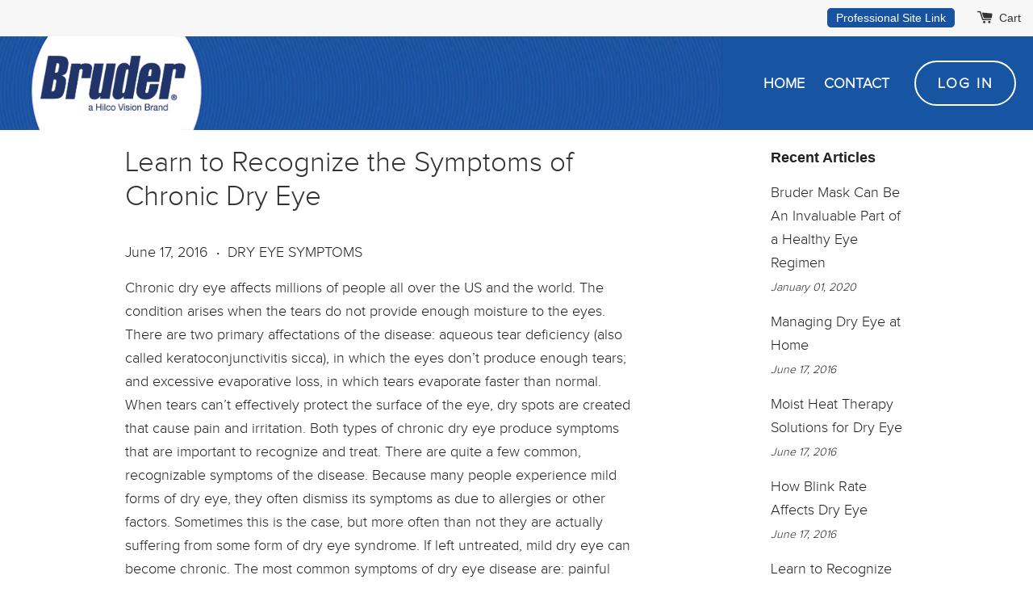

--- FILE ---
content_type: text/css
request_url: https://shop.bruder.com/cdn/shop/t/1/assets/newstyle.css?v=178501426215296900591596647234
body_size: 58897
content:
article,aside,details,figcaption,figure,footer,header,hgroup,main,nav,section,summary{display:block}audio,canvas,video{display:inline-block}audio:not([controls]){display:none;height:0}[hidden],template{display:none}html{font-family:sans-serif}body{margin:0}a{background:transparent none repeat scroll 0 0}a:focus{outline:thin dotted}a:active,a:hover{outline:0 none}[class^=spr-icon-]:before,[class*=" spr-icon-"]:before{display:inline-block;font-family:font-awesome-stars;font-size:120%;font-style:normal;font-variant:normal;font-weight:400;line-height:1em;text-align:center;text-decoration:inherit;text-transform:none;width:1em;color:#4682b4!important}h1{font-size:2em;margin:.67em 0}abbr[title]{border-bottom:1px dotted}b,strong{font-weight:700}dfn{font-style:italic}hr{box-sizing:content-box;height:0}mark{background:#ff0 none repeat scroll 0 0;color:#000}code,kbd,pre,samp{font-family:monospace,serif;font-size:1em}pre{white-space:pre-wrap}ul.tabs{border-bottom:1px solid #DDDDDD;display:block;margin:0 0 20px;padding:0}ul.tabs li{display:block;float:left;height:30px;margin-bottom:0;padding:0;width:auto}ul.tabs li a{-moz-border-bottom-colors:none;-moz-border-image:none;-moz-border-left-colors:none;-moz-border-right-colors:none;-moz-border-top-colors:none;background:none repeat scroll 0 0 #f5f5f5;border-color:#ddd!important;border-style:solid;border-width:1px 1px 0 1px;display:block;font-size:13px;height:29px;line-height:30px;margin:0;padding:0 20px;text-decoration:none;width:auto;color:#303030;border-bottom:none!important;background:#fff;margin:0 2px!important}ul.tabs li a.active{background:none repeat scroll 0 0 #1e51a5;border-left-width:1px;border-top-left-radius:2px;border-top-right-radius:2px;color:#fff;height:32px;margin:0 0 0 -1px;padding-top:4px;position:relative;top:-2px;line-height:25px;border-color:#1e51a3!important}ul.tabs li:first-child a.active{margin-left:0}ul.tabs li:first-child a{border-top-left-radius:2px;border-width:1px 1px 0}ul.tabs li:last-child a{border-top-right-radius:2px}ul.tabs:before,ul.tabs:after{content:" ";display:block;height:0;overflow:hidden;visibility:hidden;width:0}ul.tabs:after{clear:both}.product-single__photos img{border:thin solid #1e51a4;border-radius:100%;padding:6px}.product-single__thumbnail>img{border:thin solid #1e51a4;border-radius:99%;padding:4px}q{quotes:"\201c" "\201d" "\2018" "\2019"}small{font-size:80%}sub,sup{font-size:75%;line-height:0;position:relative;vertical-align:baseline}sup{top:-.5em}sub{bottom:-.25em}img{border:0 none}svg:not(:root){overflow:hidden}figure{margin:0}fieldset{border:1px solid silver;margin:0 2px;padding:.35em .625em .75em}legend{border:0 none;padding:0}button,input,select,textarea{font-family:inherit;font-size:100%;margin:0}.my_acc{padding:0 12px}button,input{line-height:normal}button,select{text-transform:none}button,html input[type=button],input[type=reset],input[type=submit]{cursor:pointer}button[disabled],html input[disabled]{cursor:default}input[type=checkbox],input[type=radio]{box-sizing:border-box;padding:0}input[type=search]{box-sizing:content-box}button::-moz-focus-inner,input::-moz-focus-inner{border:0 none;padding:0}textarea{overflow:auto;vertical-align:top}table{border-collapse:collapse;border-spacing:0;border:none}nav ul{list-style-type:none;margin:0;padding:0}div.grid__item.large--one-quarter.medium--one-quarter.small--one-half a.grid-link.text-center span.grid-link__image.grid-link__image--product span.grid-link__image-centered{border:thin solid #1e51a4;border-radius:50%;padding:5px}div.grid__item.large--one-quarter.medium--one-quarter.small--one-half a.grid-link.text-center span.grid-link__image.grid-link__image--product span.grid-link__image-centered img{border-radius:50%}.contact-map{float:none!important;margin:0 auto}.button-7100419{width:auto!important}.clear:after{clear:both;content:".";display:block;font-size:0;height:0;visibility:hidden}@keyframes spin-frames{0%{animation-timing-function:linear;transform:rotate(0)}to{animation-timing-function:linear;transform:rotate(360deg)}}.sqs-lightbox-signup-spinner{height:300px!important;left:50%!important;margin-left:-150px!important;margin-top:-150px!important;position:fixed!important;width:300px!important}.squarespace-signup-text{color:#fff;font-family:proxima-nova,Helvetica Neue,Helvetica,Arial,sans-serif;font-size:15px;line-height:21px;padding-bottom:100px;padding-top:15px;text-align:center;width:300px}.squarespace-signup-text .join-thank-you{font-weight:700;padding-bottom:20px}.squarespace-signup-spinner{animation-duration:2s;animation-iteration-count:infinite;animation-name:spin-frames;background:transparent url(//static.squarespace.com/universal/images-v6/big-gear.png) no-repeat scroll center center;height:220px!important;width:300px!important}.squarespace-signup-spinner.stopped{animation-name:stopped}.sqs-lightbox.light .squarespace-signup-text{background-color:transparent!important;color:#000!important;display:block!important;float:none!important;font:12px/22px Gotham SSm A,Gotham SSm B,Proxima Nova,Open Sans,Helvetica Neue,Helvetica,Arial,sans-serif!important;height:auto!important;letter-spacing:0!important;margin:0!important;padding:0!important;text-transform:none!important;width:auto!important}.sqs-lightbox.light .squarespace-signup-spinner{background:transparent url(//static.squarespace.com/universal/images-v6/big-gear-dark.png) no-repeat scroll center center}.sqs-g{letter-spacing:-.31em;text-rendering:optimizespeed}.yui3-u,.sqs-u,.sqs-u-1,.sqs-u-1-2,.sqs-u-1-3,.sqs-u-2-3,.sqs-u-1-4,.sqs-u-3-4,.sqs-u-1-5,.sqs-u-2-5,.sqs-u-3-5,.sqs-u-4-5,.sqs-u-1-6,.sqs-u-5-6,.sqs-u-1-8,.sqs-u-3-8,.sqs-u-5-8,.sqs-u-7-8,.sqs-u-1-12,.sqs-u-5-12,.sqs-u-7-12,.sqs-u-11-12,.sqs-u-1-24,.sqs-u-5-24,.sqs-u-7-24,.sqs-u-11-24,.sqs-u-13-24,.sqs-u-17-24,.sqs-u-19-24,.sqs-u-23-24{display:inline-block;letter-spacing:normal;text-rendering:auto;vertical-align:top;word-spacing:normal}.sqs-u-1{display:block}.sqs-u-1-2{width:50%}.sqs-u-1-3{width:33.3333%}.sqs-u-2-3{width:66.6667%}.sqs-u-1-4{width:25%}.sqs-u-3-4{width:75%}.sqs-u-1-5{width:20%}.sqs-u-2-5{width:40%}.sqs-u-3-5{width:60%}.sqs-u-4-5{width:80%}.sqs-u-1-6{width:16.656%}.sqs-u-5-6{width:83.33%}.sqs-u-1-8{width:12.5%}.sqs-u-3-8{width:37.5%}.sqs-u-5-8{width:62.5%}.sqs-u-7-8{width:87.5%}.sqs-u-1-12{width:8.3333%}.sqs-u-5-12{width:41.6666%}.sqs-u-7-12{width:58.3333%}.sqs-u-11-12{width:91.6666%}.sqs-u-1-24{width:4.1666%}.sqs-u-5-24{width:20.8333%}.sqs-u-7-24{width:29.1666%}.sqs-u-11-24{width:45.8333%}.sqs-u-13-24{width:54.1666%}.sqs-u-17-24{width:70.8333%}.sqs-u-19-24{width:79.1666%}.sqs-u-23-24{width:95.8333%}#sqs-css-stamp.cssgrids,.yui3-widget-hidden{display:none}.yui3-widget-content{overflow:hidden}.yui3-widget-content-expanded{box-sizing:border-box;height:100%}.yui3-widget-tmp-forcesize{overflow:hidden!important}.sqs-panel{position:absolute}.sqs-panel-hidden{visibility:hidden}.sqs-widget-tmp-forcesize .sqs-panel-content{overflow:hidden!important}.sqs-panel .sqs-widget-hd{position:relative}.sqs-panel .sqs-widget-hd .sqs-widget-buttons{position:absolute;right:0;top:0}.sqs-panel .sqs-widget-ft .sqs-widget-buttons{display:inline-block}.yui3-slider,.yui3-slider-rail{display:inline-block;vertical-align:middle}.yui3-slider-content{display:block;position:relative}.yui3-slider-rail{position:relative}.yui3-slider-rail-cap-top,.yui3-slider-rail-cap-left,.yui3-slider-rail-cap-bottom,.yui3-slider-rail-cap-right,.yui3-slider-thumb,.yui3-slider-thumb-image,.yui3-slider-thumb-shadow{position:absolute}.yui3-slider-thumb{overflow:hidden}.sqs-aclist,.yui3-aclist{position:absolute;z-index:10}.sqs-aclist-hidden,.yui3-aclist-hidden{visibility:hidden}.sqs-aclist-aria,.yui3-aclist-aria{left:-9999px;position:absolute}.sqs-aclist-list,.yui3-aclist-list{list-style:outside none none;margin:0;overflow:hidden;padding:0}.sqs-aclist-item,.yui3-aclist-item{cursor:pointer;list-style:outside none none;padding:2px 5px}.sqs-aclist-item-active,.yui3-aclist-item-active{outline:thin dotted #afafaf}#pluspanda-testimonials .panda-container .content p{color:#777;font-style:italic!important;line-height:1.4em!important;border:0 none;font-family:inherit;font-size:14px!important;font-weight:600!important;margin:0!important;outline:0 none #f5fffa!important;padding:0;vertical-align:baseline!important}#pluspanda-testimonials span.t-name{font-size:16px!important}body.native-currency-code-usd .sqs-money-native:before{content:"$"}body.native-currency-code-cad .sqs-money-native:before{content:"$"}body.native-currency-code-cad .sqs-money-native:after{content:" CAD"}body.native-currency-code-gbp .sqs-money-native:before{content:"\a3"}body.native-currency-code-eur .sqs-money-native:before{content:"\20ac"}body.native-currency-code-aud .sqs-money-native:before{content:"$"}body.native-currency-code-aud .sqs-money-native:after{content:" AUD"}body.native-currency-code-chf .sqs-money-native:before{content:"CHF"}body.native-currency-code-nok .sqs-money-native:before{content:""}body.native-currency-code-nok .sqs-money-native:after{content:" kr"}body.native-currency-code-sek .sqs-money-native:before{content:""}body.native-currency-code-sek .sqs-money-native:after{content:" kr"}body.native-currency-code-dkk .sqs-money-native:before{content:""}body.native-currency-code-dkk .sqs-money-native:after{content:" kr"}.sqs-system-error{background:transparent url(//static.squarespace.com/universal/images-v6/damask/error-dark.png) no-repeat scroll 12px 12px;color:#3e3e3e!important}@media not all,(min-resolution: 1.5dppx){.sqs-system-error{background-image:url(//static.squarespace.com/universal/images-v6/damask/error-dark@2x.png);background-size:44px auto}}.sqs-system-error input{-moz-appearance:none;-moz-user-select:none;background:#3e3e3e none repeat scroll 0 0;cursor:pointer;font-family:inherit;line-height:22px;outline:medium none;padding:11px;text-align:center;transition:background-color .1s ease-in-out 0s,opacity .1s ease-in-out 0s}.sqs-system-error input,.sqs-system-error input>*{border:0 none;color:#fff!important;font-size:11px;font-weight:500;outline:medium none;text-transform:uppercase}.sqs-system-error input:hover{background-color:#000;box-shadow:none}.sqs-system-error input.disabled{cursor:default;opacity:.3}.sqs-system-error input.disabled>*{opacity:.5}.sqs-system-error input.disabled:hover{background-color:#3e3e3e!important}.sqs-system-error-overlay.dialog-screen-overlay{background:#f2f2f2fa none repeat scroll 0 0}body.no-scroll{height:100%;position:fixed}.no-scroll{overflow:hidden!important}.sqs-lightbox-overlay{background:#000 none repeat scroll 0 0;height:100%;left:0;opacity:0;position:fixed;top:0;width:100%}.sqs-lightbox-overlay.sqs-lightbox-overlay-style-orb{background:#0000 -moz-radial-gradient(center center 45deg,circle farthest-corner,rgba(0,0,0,.75) 0%,#000 100%) repeat scroll 0 0}.sqs-lightbox-overlay.light{background:#f2f2f2fa none repeat scroll 0 0!important;color:#3e3e3e}.sqsp-tooltip{background-color:#f2f2f2;box-shadow:0 4px 33px #00000038,0 0 0 1px #0000000a;color:inherit;max-width:250px;overflow:hidden;padding:22px 33px;position:absolute;text-align:left!important}.sqsp-tooltip .title{font-weight:500;margin-bottom:11px;text-transform:uppercase}.sqsp-tooltip .description{margin:11px 0}.sqsp-tooltip .buttons{border-top:1px solid #e4e4e4;display:flex;margin:22px -33px -22px}.sqsp-tooltip .buttons:empty{border-top:0 none}.sqsp-tooltip .buttons>*{-moz-box-flex:1;align-items:center;border-left:1px solid #e4e4e4!important;display:flex;flex:1 1 0;justify-content:center}.sqsp-tooltip .buttons>*:first-child{border-left:medium none!important}.sqsp-tooltip .buttons input,.sqsp-tooltip .buttons button{background:transparent none repeat scroll 0 0}.sqsp-tooltip .buttons a{border-bottom:medium none}.sqsp-tooltip .buttons a:not(.reject){-moz-appearance:none;-moz-user-select:none;background:#f2f2f2 none repeat scroll 0 0;cursor:pointer;font-family:inherit;line-height:22px;outline:medium none;padding:11px;text-align:center;transition:background-color .1s ease-in-out 0s,opacity .1s ease-in-out 0s}.sqsp-tooltip .buttons a:not(.reject),.sqsp-tooltip .buttons a:not(.reject)>*{border:0 none;color:#3e3e3e!important;font-size:11px;font-weight:500;outline:medium none;text-transform:uppercase}.sqsp-tooltip .buttons a:hover:not(.reject){background-color:#fff;box-shadow:none}.sqsp-tooltip .buttons a.disabled:not(.reject){cursor:default;opacity:.3}.sqsp-tooltip .buttons a.disabled:not(.reject)>*{opacity:.5}.sqsp-tooltip .buttons a.disabled:hover:not(.reject){background-color:#f2f2f2!important}.sqsp-tooltip .buttons a.disabled:not(.reject){opacity:.5}.sqsp-tooltip .buttons a.reject{-moz-appearance:none;-moz-user-select:none;background:#f2f2f2 none repeat scroll 0 0;cursor:pointer;font-family:inherit;line-height:22px;outline:medium none;padding:11px;text-align:center;transition:background-color .1s ease-in-out 0s,opacity .1s ease-in-out 0s}.sqsp-tooltip .buttons a.reject,.sqsp-tooltip .buttons a.reject>*{border:0 none;color:#3e3e3e!important;font-size:11px;font-weight:500;outline:medium none;text-transform:uppercase}.sqsp-tooltip .buttons a.reject:hover{background-color:#000;box-shadow:none}.sqsp-tooltip .buttons a.reject.disabled{cursor:default;opacity:.3}.sqsp-tooltip .buttons a.reject.disabled>*{opacity:.5}.sqsp-tooltip .buttons a.reject.disabled:hover{background-color:#f2f2f2!important}.sqsp-tooltip .buttons a.reject:hover{background-color:#f0523d}.sqsp-tooltip .buttons a.reject:hover,.sqsp-tooltip .buttons a.reject:hover *{color:#fff!important}.sqs-action-overlay{background-color:#3e3e3e;border-radius:3px;height:32px;opacity:0;overflow:hidden;position:absolute;right:0;top:0;transition:opacity .1s ease-out 0s;white-space:nowrap;z-index:50}.sqs-action-overlay.loading{opacity:1}.sqs-action-overlay.bottom{bottom:0;top:auto}.sqs-action-overlay>div{cursor:pointer;display:inline-block;height:32px;opacity:.3;width:33px}.sqs-action-overlay>div:hover{opacity:.9}.sqs-action-overlay>div:active,.sqs-action-overlay>div:focus{opacity:1}.sqs-action-overlay>div.edit-image,.sqs-action-overlay>div.edit{background:transparent url(//static.squarespace.com/universal/images-v6/damask/edit-aviary-light.png) no-repeat scroll center center}@media not all,(min-resolution: 1.5dppx){.sqs-action-overlay>div.edit-image,.sqs-action-overlay>div.edit{background-image:url(//static.squarespace.com/universal/images-v6/damask/edit-aviary-light@2x.png);background-size:16px auto}}.sqs-action-overlay>div.edit.loading{background:#0000 none repeat scroll 0 0}.sqs-action-overlay>div.image-info{background:transparent url(//static.squarespace.com/universal/images-v6/damask/edit-info-light.png) no-repeat scroll center center}@media not all,(min-resolution: 1.5dppx){.sqs-action-overlay>div.image-info{background-image:url(//static.squarespace.com/universal/images-v6/damask/edit-info-light@2x.png);background-size:16px auto}}.sqs-action-overlay>div.remove,.sqs-action-overlay>div.remove-image{background:transparent url(//static.squarespace.com/universal/images-v6/damask/trash-9-light.png) no-repeat scroll center center;cursor:pointer}@media not all,(min-resolution: 1.5dppx){.sqs-action-overlay>div.remove,.sqs-action-overlay>div.remove-image{background-image:url(//static.squarespace.com/universal/images-v6/damask/trash-9-light@2x.png);background-size:9px 11px}}.sqs-action-overlay>div.remove:hover,.sqs-action-overlay>div.remove-image:hover{background:transparent url(//static.squarespace.com/universal/images-v6/damask/trash-9-red.png) no-repeat scroll center center}@media not all,(min-resolution: 1.5dppx){.sqs-action-overlay>div.remove:hover,.sqs-action-overlay>div.remove-image:hover{background-image:url(//static.squarespace.com/universal/images-v6/damask/trash-9-red@2x.png);background-size:9px 11px}}.sqs-action-overlay>div.remove:hover,.sqs-action-overlay>div.remove-image:hover{background:#f0523d url(//static.squarespace.com/universal/images-v6/damask/trash-9-light.png) no-repeat scroll center center}@media not all,(min-resolution: 1.5dppx){.sqs-action-overlay>div.remove:hover,.sqs-action-overlay>div.remove-image:hover{background-image:url(//static.squarespace.com/universal/images-v6/damask/trash-9-light@2x.png);background-size:9px 11px}}.sqs-action-overlay>div.video-info{background:transparent url(//static.squarespace.com/universal/images-v6/damask/edit-info-light.png) no-repeat scroll center center}@media not all,(min-resolution: 1.5dppx){.sqs-action-overlay>div.video-info{background-image:url(//static.squarespace.com/universal/images-v6/damask/edit-info-light@2x.png);background-size:16px auto}}.sqs-action-overlay>div.getty{background:transparent url(//static.squarespace.com/universal/images-v6/damask/getty-16-light.png) no-repeat scroll center center}@media not all,(min-resolution: 1.5dppx){.sqs-action-overlay>div.getty{background-image:url(//static.squarespace.com/universal/images-v6/damask/getty-32-light.png);background-size:16px auto}}.sqs-action-overlay>div.buy{background:transparent url(//static.squarespace.com/universal/images-v6/damask/shopping-cart-16-light.png) no-repeat scroll center center}@media not all,(min-resolution: 1.5dppx){.sqs-action-overlay>div.buy{background-image:url(//static.squarespace.com/universal/images-v6/damask/shopping-cart-32-light.png);background-size:16px auto}}.sqs-action-overlay>div.remove-video{background:transparent url(//static.squarespace.com/universal/images-v6/damask/trash-9-light.png) no-repeat scroll center center;cursor:pointer}@media not all,(min-resolution: 1.5dppx){.sqs-action-overlay>div.remove-video{background-image:url(//static.squarespace.com/universal/images-v6/damask/trash-9-light@2x.png);background-size:9px 11px}}.sqs-action-overlay>div.remove-video:hover{background:transparent url(//static.squarespace.com/universal/images-v6/damask/trash-9-red.png) no-repeat scroll center center}@media not all,(min-resolution: 1.5dppx){.sqs-action-overlay>div.remove-video:hover{background-image:url(//static.squarespace.com/universal/images-v6/damask/trash-9-red@2x.png);background-size:9px 11px}}.sqs-action-overlay>div.remove-video:hover{background:#f0523d url(//static.squarespace.com/universal/images-v6/damask/trash-9-light.png) no-repeat scroll center center}@media not all,(min-resolution: 1.5dppx){.sqs-action-overlay>div.remove-video:hover{background-image:url(//static.squarespace.com/universal/images-v6/damask/trash-9-light@2x.png);background-size:9px 11px}}.sqs-action-overlay>div.loading{background:#0000 none repeat scroll 0 0;opacity:1;position:relative}.sqs-action-overlay>div.loading .sqs-spin.default{left:50%;position:relative;top:50%;transform:translate(-50%) translateY(-50%)}.sqs-action-overlay-container:hover .sqs-action-overlay,.touch .sqs-action-overlay{opacity:1}.image-focal-point{background:#0003 none repeat scroll 0 0;border:3px solid rgba(255,255,255,.8);border-radius:14px;cursor:move;height:14px;margin-left:-10px;margin-top:-10px;opacity:0;position:absolute;width:14px}.sqs-loading-overlay-node{background:#ffffffe6 none repeat scroll 0 0}.sqs-loading-overlay-node .sqs-spin{left:50%;position:absolute;top:50%}.sqs-loading-overlay-node .sqs-spin.large{margin-left:-11px;margin-top:-11px}.sqs-loading-overlay-node .sqs-spin.extra-large{margin-left:-20px;margin-top:-20px}.sqs-loading-overlay-node.has-title .title{color:#999;font-size:14px;margin-top:22px;position:absolute;text-align:center;top:50%;width:100%}.sqs-loading-overlay-node.has-title .sqs-spin{margin-top:-22px}body>.login-wrapper{height:100%;left:0;position:fixed;top:0;transition:all .5s ease-in-out 0s;width:100%;z-index:30100}body>.login-wrapper.hidden{opacity:0}.sqs-follow-button-hidden,.fadeable-plugged.display-status-hidden{display:none}@font-face{font-family:squarespace-ui-font;font-style:normal;font-weight:400;src:url(//static.squarespace.com/universal/fonts/squarespace-ui-font.eot?#iefix) format("embedded-opentype"),url(//static.squarespace.com/universal/fonts/squarespace-ui-font.svg#squarespace-ui-font) format("svg"),url(//static.squarespace.com/universal/fonts/squarespace-ui-font.woff) format("woff"),url(//static.squarespace.com/universal/fonts/squarespace-ui-font.ttf) format("truetype")}.sqs-gallery-container iframe{background:transparent none repeat scroll 0 0;display:block;height:100%;width:100%}.sqs-gallery-controls .previous,.sqs-gallery-controls .next{background-color:#0000001f;color:#fff!important;display:inline-block;font-size:14px;line-height:40px;margin-top:-30px;outline:medium none;padding:10px;position:absolute;top:50%;transition:all .2s cubic-bezier(.25,.46,.45,.94) 0s;z-index:999}.sqs-gallery-controls .previous:hover,.sqs-gallery-controls .next:hover{background-color:#0003;color:#fff}.sqs-gallery-controls .previous{left:0}.sqs-gallery-controls .previous:before{content:"\e02c";display:inline-block;font-family:squarespace-ui-font;font-style:normal;font-weight:400;text-align:center;vertical-align:middle}.sqs-gallery-controls .previous:before{font-size:32px;height:32px;line-height:32px;width:32px}.sqs-gallery-controls .next{right:0}.sqs-gallery-controls .next:before{content:"\e02d";display:inline-block;font-family:squarespace-ui-font;font-style:normal;font-weight:400;text-align:center;vertical-align:middle}.sqs-gallery-controls .next:before{font-size:32px;height:32px;line-height:32px;width:32px}.sqs-gallery-controls .next:before,.sqs-gallery-controls .previous:before{font-size:24px;height:24px;line-height:24px;width:24px}.sqs-gallery-design-stacked{position:relative;text-align:left}.sqs-gallery-design-stacked-slide{height:100%;left:0;position:absolute;top:0;width:100%}.sqs-gallery-design-stacked-slide img{box-shadow:0 0 #000}.sqs-gallery-design-stacked-slide.normal img{height:100%}.sqs-gallery-design-stacked-slide:only-child{cursor:default}.sqs-gallery-design-stacked-scrollHorz,.sqs-gallery-design-stacked-swipe{overflow:hidden}.sqs-gallery-design-stacked-scrollHorz .sqs-gallery-design-stacked-slide,.sqs-gallery-design-stacked-swipe .sqs-gallery-design-stacked-slide{float:left;position:relative}.sqs-gallery-design-stacked-swipe-wrapper{overflow-x:scroll}.sqs-gallery-design-strip{height:100%;overflow:hidden;position:relative}.sqs-gallery-design-strip .sqs-wrapper{height:100%;position:relative}.sqs-gallery-design-strip-slide{cursor:pointer;float:left;height:100%!important;max-width:none!important;position:relative;width:auto!important}.sqs-gallery-design-strip-slide .sqs-video-wrapper{height:100%!important}.sqs-gallery-design-strip-slide:only-child{cursor:default}.sqs-gallery-design-autocolumns{position:relative}.sqs-gallery-design-autocolumns-slide{position:absolute}.sqs-gallery-design-autocolumns-slide img{display:inline-block;opacity:1;transition:opacity .2s ease 0s;width:100%}.sqs-gallery-design-autocolumns-slide img.loading{opacity:0}.sqs-gallery-design-autocolumns-slide.content-fit img,.sqs-gallery-design-autocolumns-slide .content-fit img{width:auto}.sqs-gallery-design-autocolumns-slide.slide-stretched img{height:100%}.sqs-gallery-design-carousel .sqs-gallery-controls{overflow:hidden}.sqs-gallery-design-carousel .sqs-gallery-controls .next,.sqs-gallery-design-carousel .sqs-gallery-controls .previous{background-color:transparent;bottom:auto;color:inherit!important;cursor:pointer;display:block;float:right;font-size:16px;left:auto;line-height:16px;margin:0 0 15px;padding:0;position:relative;right:auto;top:auto}.sqs-gallery-design-carousel .sqs-gallery-controls .next:before{content:"\e02d";display:inline-block;font-family:squarespace-ui-font;font-style:normal;font-weight:400;text-align:center;vertical-align:middle}.sqs-gallery-design-carousel .sqs-gallery-controls .next:before{font-size:32px;height:32px;line-height:32px;width:32px}.sqs-gallery-design-carousel .sqs-gallery-controls .next:before{font-size:16px;height:16px;line-height:16px;width:16px}.sqs-gallery-design-carousel .sqs-gallery-controls .previous{margin-right:10px}.sqs-gallery-design-carousel .sqs-gallery-controls .previous:before{content:"\e02c";display:inline-block;font-family:squarespace-ui-font;font-style:normal;font-weight:400;text-align:center;vertical-align:middle}.sqs-gallery-design-carousel .sqs-gallery-controls .previous:before{font-size:32px;height:32px;line-height:32px;width:32px}.sqs-gallery-design-carousel .sqs-gallery-controls .previous:before{font-size:16px;height:16px;line-height:16px;width:16px}.sqs-gallery-design-carousel .sqs-gallery-controls .sqs-disabled{cursor:default;opacity:.4}.sqs-gallery-design-carousel .sqs-gallery-controls .sqs-hidden{display:none}.sqs-gallery-design-carousel .sqs-gallery-container{overflow:hidden;width:100%}.sqs-gallery-design-carousel .sqs-gallery{font-size:0;margin:0 0 0 -1%;transition:transform .4s ease 0s;vertical-align:top;white-space:nowrap}.sqs-gallery-design-carousel .sqs-gallery-design-carousel-slide{display:inline-block;font-size:0;padding:0 1%;vertical-align:top;white-space:nowrap;width:33.6667%}.sqs-gallery-design-carousel .sqs-gallery-design-carousel-slide img{height:auto;width:100%}.sqs-gallery-design-carousel .sqs-gallery-design-carousel-slide *{white-space:normal}.sqs-gallery-design-list .sqs-gallery-design-list-slide{margin-bottom:17px!important;overflow:hidden;padding-bottom:17px!important}.sqs-gallery-design-list .sqs-gallery-image-container{box-sizing:border-box;float:left;padding-right:20px;width:25%}.sqs-gallery-design-list .sqs-gallery-meta-container{box-sizing:border-box;float:left;width:75%}.sqs-gallery-design-list .sqs-gallery-design-list-slide.no-image .sqs-gallery-image-container{width:0!important}.sqs-gallery-design-list .sqs-gallery-design-list-slide.no-image .sqs-gallery-meta-container{width:100%!important}@media screen and (max-width: 480px){.sqs-gallery-design-list .sqs-gallery-design-list-slide:not(.no-image) .sqs-gallery-image-container{width:35%!important}.sqs-gallery-design-list .sqs-gallery-design-list-slide:not(.no-image) .sqs-gallery-meta-container{width:65%!important}}.sqs-gallery-design-autorows .sqs-gallery-design-autorows-slide{cursor:pointer;float:left;overflow:hidden}.sqs-gallery-design-autorows .sqs-gallery-design-autorows-slide img{height:100%}.sqs-gallery-design-autorows .sqs-gallery-design-autorows-slide .meta{display:none}.sqs-gallery-design-autogrid:after{clear:both;content:".";display:block;font-size:0;height:0;visibility:hidden}.sqs-gallery-design-autogrid-slide{float:left;position:relative}.sqs-gallery-design-autogrid-slide .img-wrapper{height:0}.sqs-gallery-design-autogrid-slide img{width:100%}.yui3-lightbox2{-moz-user-select:text}.yui3-lightbox2 .yui3-lightbox2-content{height:100%;left:0;overflow:hidden;position:absolute;width:100%}.yui3-lightbox2 .sqs-lightbox-slideshow{height:100%;opacity:0;z-index:100000001}.yui3-lightbox2 .sqs-lightbox-slideshow .sqs-lightbox-padder{bottom:2%;left:2%;position:absolute;right:2%;text-align:left;top:2%}.yui3-lightbox2 .sqs-lightbox-overlay{background:#000 none repeat scroll 0 0;height:100%;left:0;opacity:0;position:absolute;top:0;width:100%}.yui3-lightbox2 .sqs-lightbox-meta{color:#fff;margin:20px auto 0;opacity:0;padding:20px;position:absolute;transition:opacity .2s ease-out 0s;z-index:100000001}.yui3-lightbox2 .sqs-lightbox-meta.overlay-description-visible{background:#000000b3 none repeat scroll 0 0;opacity:1!important}.yui3-lightbox2 .sqs-lightbox-meta p:first-child{margin-top:0}.yui3-lightbox2 .sqs-lightbox-meta p:last-child{margin-bottom:0}.yui3-lightbox2 .sqs-lightbox-meta h1{color:#fff;font-size:1em;margin:0 0 10px}.yui3-lightbox2 .sqs-lightbox-meta p a{color:#fff;text-decoration:underline}.yui3-lightbox2 .sqs-lightbox-close,.yui3-lightbox2 .sqs-lightbox-previous,.yui3-lightbox2 .sqs-lightbox-next,.yui3-lightbox2 .sqs-lightbox-meta-trigger{color:#ccc;cursor:pointer;display:inline-block;font-size:26px;height:20px;outline:medium none;position:absolute;width:20px;z-index:100000002}.yui3-lightbox2 .sqs-lightbox-next,.yui3-lightbox2 .sqs-lightbox-previous{margin-top:-22px;opacity:0;padding:12px;top:50%;transition:opacity .2s ease 0s}.yui3-lightbox2 .sqs-lightbox-next.mouseover,.yui3-lightbox2 .sqs-lightbox-previous.mouseover{opacity:1}.yui3-lightbox2 .sqs-lightbox-next{right:2%}.yui3-lightbox2 .sqs-lightbox-next:before{content:"\e02d";display:inline-block;font-family:squarespace-ui-font;font-style:normal;font-weight:400;text-align:center;vertical-align:middle}.yui3-lightbox2 .sqs-lightbox-next:before{font-size:32px;height:32px;line-height:32px;width:32px}.yui3-lightbox2 .sqs-lightbox-previous{left:2%}.yui3-lightbox2 .sqs-lightbox-previous:before{content:"\e02c";display:inline-block;font-family:squarespace-ui-font;font-style:normal;font-weight:400;text-align:center;vertical-align:middle}.yui3-lightbox2 .sqs-lightbox-previous:before{font-size:32px;height:32px;line-height:32px;width:32px}.yui3-lightbox2 .sqs-lightbox-next:before,.yui3-lightbox2 .sqs-lightbox-previous:before{font-size:22px}.yui3-lightbox2 .sqs-lightbox-close{padding:2px;right:2%;text-align:right;top:2%}.yui3-lightbox2 .sqs-lightbox-close:before{content:"\e02e";display:inline-block;font-family:squarespace-ui-font;font-style:normal;font-weight:400;text-align:center;vertical-align:middle}.yui3-lightbox2 .sqs-lightbox-close:before{font-size:32px;height:32px;line-height:32px;width:32px}.yui3-lightbox2 .sqs-lightbox-meta-trigger{bottom:0;font-size:26px;line-height:.5;padding:2%;right:0;text-align:right}body.sqs-lightbox-open{overflow-y:hidden;position:static!important}.sqs-gallery img:not([src]){opacity:0}.sqs-video-wrapper .intrinsic{max-width:100%}.sqs-video-wrapper.video-none{position:relative}.sqs-video-wrapper.video-fill{height:100%;position:absolute;width:100%}.sqs-video-wrapper.video-fit{position:absolute;width:100%}.sqs-video-wrapper.video-fit .intrinsic{width:100%}.sqs-video-wrapper.video-fit .intrinsic-inner{position:relative}.sqs-video-wrapper iframe,.sqs-video-wrapper object,.sqs-video-wrapper embed{height:100%;left:0;position:absolute;top:0;width:100%}.sqs-video-wrapper .sqs-video-overlay{background-position:center center;background-repeat:no-repeat;background-size:cover;color:#000;display:block;height:100%;left:0;position:absolute;top:0;width:100%}.sqs-video-wrapper .sqs-video-overlay .sqs-video-opaque{background:#000 none repeat scroll 0 0;bottom:0;height:100%;opacity:0;position:absolute;width:100%}.sqs-video-wrapper .sqs-video-overlay.no-thumb .sqs-video-opaque{opacity:1}.sqs-video-wrapper .sqs-video-overlay .sqs-video-icon{background:transparent url(//static.squarespace.com/universal/images-v6/damask/play-button.png) no-repeat scroll center center;cursor:pointer;height:48px;left:50%;margin-left:-24px;margin-top:-24px;position:absolute;top:50%;width:48px}@media not all,(min-resolution: 1.5dppx){.sqs-video-wrapper .sqs-video-overlay .sqs-video-icon{background-image:url(//static.squarespace.com/universal/images-v6/damask/play-button@2x.png);background-size:33px auto}}html.blogapp .sqs-video-wrapper .sqs-video-overlay .sqs-video-icon{background-image:url(gallery-play-big.png);height:80px;margin-left:-40px;margin-top:-40px;opacity:.75;width:80px}@media not all,only screen and (min-resolution: 192dpi){html.blogapp .sqs-video-wrapper .sqs-video-overlay .sqs-video-icon{background-image:url(gallery-play-big@2x.png);background-size:80px auto}}.sqs-video-wrapper.video-invalid{height:48px!important;position:static!important}.sqs-video-wrapper .sqs-video-invalid-wrapper{height:100%;left:0;overflow:hidden;position:absolute;top:0;width:100%}body.sqs-search-ui{background:red none repeat scroll 0 0;color:red;overflow:hidden}body.sqs-search-ui-fullscreen.no-scroll{position:static}.sqs-search-ui-input-box{padding-bottom:10px}body.sqs-search-ui-fullscreen .sqs-search-ui{background:#fff none repeat scroll 0 0;bottom:0;font-family:Helvetica Neue,Helvetica,Arial,sans-serif;left:0;padding:100px 100px 50px;position:fixed;right:0;top:0;z-index:100000}body.sqs-search-ui-fullscreen .sqs-search-ui.display-status-hidden{position:absolute}body.sqs-search-ui-fullscreen .sqs-search-ui-close{background:transparent url(//static.squarespace.com/universal/images-v6/icons/icon-closethin-15-dark.png) no-repeat scroll center center;cursor:pointer;height:60px;opacity:.4;position:absolute;right:0;top:0;transition:opacity .1s ease-out 0s;width:60px;z-index:10100}body.sqs-search-ui-fullscreen .sqs-search-ui-close:hover{opacity:1}body.sqs-search-ui-fullscreen .sqs-search-ui input{font-family:inherit;font-weight:500;left:0;margin-left:96px;margin-top:60px;position:fixed;right:0;top:0}body.sqs-search-ui-fullscreen .sqs-search-ui .yui3-aclist,body.sqs-search-ui-fullscreen .sqs-search-ui .yui3-scrollingautocompletelist{background:#fff none repeat scroll 0 0;color:#000;font-size:11px;left:0;line-height:18px;margin-left:96px;padding-left:5px;position:fixed;top:130px;width:300px}body.sqs-search-ui-fullscreen .sqs-search-ui .yui3-aclist .yui3-aclist-item,body.sqs-search-ui-fullscreen .sqs-search-ui .yui3-scrollingautocompletelist .yui3-aclist-item{list-style:outside none none;margin-top:2px}body.sqs-search-ui-fullscreen .sqs-search-ui .yui3-aclist .yui3-aclist-item-active,body.sqs-search-ui-fullscreen .sqs-search-ui .yui3-scrollingautocompletelist .yui3-aclist-item-active{color:#000;font-weight:700;outline:medium none}body.sqs-search-ui-fullscreen .sqs-search-ui-list{bottom:0;left:0;margin:-1px 85px 0;position:absolute;right:0;top:200px}body.sqs-search-ui-fullscreen .sqs-search-ui-list .search-results{position:absolute;width:100%}body.sqs-search-ui-fullscreen .sqs-search-ui-pagination{display:none}body.sqs-search-ui-fullscreen .sqs-search-ui-item{padding:16px}body.sqs-search-ui-fullscreen .sqs-search-ui-item.active{background-color:#fcfcfc}body.sqs-search-ui-fullscreen .sqs-search-ui-item img{float:left;height:50px;margin-right:16px;width:50px}body.sqs-search-ui-fullscreen .sqs-search-ui-item .sqs-title .record-type{color:#888;display:none;font-size:11px;font-weight:200;padding-left:7px}body.sqs-search-ui-fullscreen .sqs-search-ui-item .sqs-title .edit{background:#f2f2f2 none repeat scroll 0 0;border-radius:10px;color:#111;font-size:10px;margin-left:6px;padding:2px 10px;transition:color 0s ease 0s,background-color .1s ease-out 0s}body.sqs-search-ui-fullscreen .sqs-search-ui-item .sqs-title .edit:hover{background:#111 none repeat scroll 0 0;color:#fff}@media screen and (max-width: 600px){body.sqs-search-ui-fullscreen .sqs-search-ui{padding:8em 2em 0}body.sqs-search-ui-fullscreen .sqs-search-ui input{margin-left:1em}body.sqs-search-ui-fullscreen .sqs-search-ui .yui3-aclist,body.sqs-search-ui-fullscreen .sqs-search-ui .yui3-scrollingautocompletelist{display:none}body.sqs-search-ui-fullscreen .sqs-search-ui-list{margin:0 2em;top:150px}}.sqs-search-container-waiting{background:#fff none repeat scroll 0 0;height:100%;opacity:.5;position:absolute;width:100%}.sqs-search-container a{color:#999;text-decoration:none}.sqs-search-container input{background:#0000 none repeat scroll 0 0;border:medium none;font-size:30px;outline:medium none}.sqs-search-container input:-moz-placeholder{color:#eee}.sqs-search-container input:focus{border:medium none;box-shadow:none}.sqs-search-container-list{overflow-x:hidden;overflow-y:auto}.sqs-search-container-list .search-results{border-bottom:1px solid rgba(200,200,200,.35);border-top:1px solid rgba(200,200,200,.35)}.sqs-search-container-list .search-results.empty{border:medium none}.search-result:first-child .sqs-search-container-item{border-top:medium none}.sqs-search-container-item{border-top:1px solid rgba(200,200,200,.35);cursor:pointer;position:relative}.sqs-search-container-item:after{clear:both;content:".";display:block;font-size:0;height:0;visibility:hidden}.sqs-search-container-item:first-child{margin-top:0}.sqs-search-container-item mark{font-weight:700}.sqs-search-container-item em{font-style:italic}.sqs-search-container-item .sqs-title{font-size:1.5em;font-weight:400;line-height:1.3em;margin-bottom:.5em}.sqs-search-container-item .sqs-content{font-size:1em;font-weight:400;line-height:1.4em}.sqs-search-container-item .sqs-content span{margin:2px 0}.sqs-search-container .loading{opacity:.75}.sqs-search-container .loading .desc{display:block;float:left;padding-left:12px;padding-top:4px}.sqs-search-container .loading .spinner-wrapper{display:block;float:left}@media screen and (max-width: 600px){.sqs-search-container-list{top:160px}.sqs-search-container-list .search-results{margin-right:0}.sqs-search-container input{font-size:24px!important}}.sqs-spin{animation:1s linear 0s normal none infinite running sqs-spin;background-color:transparent;border-radius:150px;display:inline-block;vertical-align:middle}.sqs-spin.light{-moz-border-bottom-colors:none!important;-moz-border-left-colors:none!important;-moz-border-right-colors:none!important;-moz-border-top-colors:none!important;border-color:rgba(255,255,255,.15) rgba(255,255,255,.7) rgba(255,255,255,.7) rgba(255,255,255,.15)!important;border-image:none!important;border-style:solid!important;border-width:2px!important}.sqs-spin.dark{-moz-border-bottom-colors:none!important;-moz-border-left-colors:none!important;-moz-border-right-colors:none!important;-moz-border-top-colors:none!important;border-color:rgba(0,0,0,.08) rgba(0,0,0,.75) rgba(0,0,0,.75) rgba(0,0,0,.08)!important;border-image:none!important;border-style:solid!important;border-width:2px!important}.sqs-spin.extra-small{height:4px;width:4px}.sqs-spin.small{height:8px;width:8px}.sqs-spin.default{height:12px;width:12px}.sqs-spin.large{height:22px;width:22px}.sqs-spin.extra-large{height:40px;width:40px}.sqs-spin.xx-large{height:80px;width:80px}.sqs-spin.degraded{animation:0s ease 0s normal none 1 running none;border:0 none;border-radius:0}.sqs-spin.degraded img{border:0 none!important;box-shadow:none!important;height:100%;outline:0 none!important;width:100%}@keyframes sqs-spin{0%{transform:rotate(0)}to{transform:rotate(360deg)}}.sqs-licensed-asset-preview-bar{background-color:#3e3e3e;bottom:0;color:#fff;height:88px;left:0;position:fixed;right:0;z-index:9999}.sqs-licensed-asset-preview-bar-content{box-sizing:border-box;padding:11px;position:absolute;text-align:center;top:50%;transform:translateY(-50%);width:100%}.sqs-licensed-asset-preview-bar-content span{font-family:helvetica,sans-serif;font-size:11px;font-weight:500;letter-spacing:1px;text-transform:uppercase}.sqs-mobile-info-bar{background:#ebebeb none repeat scroll 0 0;bottom:0;left:0;position:fixed;transition:all .2s cubic-bezier(.23,.47,.32,1) 0s;width:100%;z-index:10000}.sqs-mobile-info-bar-triggers{font-size:0;padding:0 20px;text-align:center}.sqs-mobile-info-bar-trigger{cursor:pointer;display:inline-block;padding:15px 0;text-align:center;width:25%}.sqs-mobile-info-bar-trigger a{display:block}.sqs-mobile-info-bar-trigger-icon{background-repeat:no-repeat;background-size:contain;display:block;height:16px;margin:0 auto 8px;width:16px}.sqs-mobile-info-bar-trigger-label{color:#222;display:block;font-family:Helvetica Neue,Helvetica,Arial,sans-serif;font-size:10px;letter-spacing:1px;line-height:1em;text-transform:uppercase}.sqs-mobile-info-bar-trigger[data-type=location] .sqs-mobile-info-bar-trigger-icon{background-image:url(//static.squarespace.com/universal/images-v6/mobile-info-bar/map.png)}.sqs-mobile-info-bar-trigger[data-type=contactEmail] .sqs-mobile-info-bar-trigger-icon{background-image:url(//static.squarespace.com/universal/images-v6/mobile-info-bar/email.png)}.sqs-mobile-info-bar-trigger[data-type=contactPhoneNumber] .sqs-mobile-info-bar-trigger-icon{background-image:url(//static.squarespace.com/universal/images-v6/mobile-info-bar/call.png)}.sqs-mobile-info-bar-trigger[data-type=businessHours] .sqs-mobile-info-bar-trigger-icon{background-image:url(//static.squarespace.com/universal/images-v6/mobile-info-bar/hours.png)}.sqs-mobile-info-bar-overlay{background:#ebebeb none repeat scroll 0 0;color:#222;height:100%;left:0;opacity:0;position:fixed;top:0;transition:opacity .2s cubic-bezier(.23,.47,.32,1) 0s;visibility:hidden;width:100%}.sqs-mobile-info-bar-overlay-content,.sqs-mobile-info-bar-overlay-content>div{height:100%;left:0;position:absolute!important;top:0;width:100%}.sqs-mobile-info-bar-overlay-content>div{display:none}.sqs-mobile-info-bar-overlay-content .sqs-business-hours{top:10%}.sqs-mobile-info-bar-overlay-content .sqs-mobile-info-bar-map{height:100%;left:0;top:0;width:100%}.sqs-mobile-info-bar-overlay-content .sqs-mobile-info-bar-address{background:#ebebeb none repeat scroll 0 0;bottom:0;box-sizing:border-box;color:#aaa;font-family:Helvetica Neue,Helvetica,Arial,sans-serif;font-size:12px;height:auto;line-height:19px;padding:20px;position:absolute;width:100%}.sqs-mobile-info-bar-overlay-content .sqs-mobile-info-bar-address [data-type=addressTitle]{color:#222;font-size:14px;line-height:14px;margin:2px 0 7px}.sqs-mobile-info-bar-overlay-content .sqs-mobile-info-bar-address-link{background:#0000 url(//static.squarespace.com/universal/images-v6/icons/icon-external-link-18-dark.png) no-repeat scroll 0 0;height:18px;margin-top:-9px;position:absolute;right:20px;top:50%;width:18px}.sqs-mobile-info-bar-overlay-close{background:#ebebeb none repeat scroll 0 0;cursor:pointer;padding:13px;position:fixed;right:10px;top:10px}.sqs-mobile-info-bar-overlay-close:after{color:#222;content:"\d7";display:block;font-family:helvetica,arial,sans-serif;font-size:19px;font-weight:100;line-height:15px;padding:0}.sqs-mobile-info-bar-show-overlay{z-index:10010}.sqs-mobile-info-bar-show-overlay .sqs-mobile-info-bar-overlay{opacity:1;visibility:visible}.sqs-mobile-info-bar-dark{background:#222 none repeat scroll 0 0}.sqs-mobile-info-bar-dark .sqs-mobile-info-bar-overlay{background:#222 none repeat scroll 0 0;color:#fff}.sqs-mobile-info-bar-dark .sqs-mobile-info-bar-address{background:#222 none repeat scroll 0 0}.sqs-mobile-info-bar-dark .sqs-mobile-info-bar-address [data-type=addressTitle]{color:#fff}.sqs-mobile-info-bar-dark .sqs-mobile-info-bar-address-link{background-image:url(//static.squarespace.com/universal/images-v6/icons/icon-external-link-18-light.png)}.sqs-mobile-info-bar-dark .sqs-mobile-info-bar-trigger-label{color:#fff}.sqs-mobile-info-bar-dark .sqs-mobile-info-bar-trigger[data-type=location] .sqs-mobile-info-bar-trigger-icon{background-image:url(//static.squarespace.com/universal/images-v6/mobile-info-bar/map-light.png)}.sqs-mobile-info-bar-dark .sqs-mobile-info-bar-trigger[data-type=contactEmail] .sqs-mobile-info-bar-trigger-icon{background-image:url(//static.squarespace.com/universal/images-v6/mobile-info-bar/email-light.png)}.sqs-mobile-info-bar-dark .sqs-mobile-info-bar-trigger[data-type=contactPhoneNumber] .sqs-mobile-info-bar-trigger-icon{background-image:url(//static.squarespace.com/universal/images-v6/mobile-info-bar/call-light.png)}.sqs-mobile-info-bar-dark .sqs-mobile-info-bar-trigger[data-type=businessHours] .sqs-mobile-info-bar-trigger-icon{background-image:url(//static.squarespace.com/universal/images-v6/mobile-info-bar/hours-light.png)}.sqs-mobile-info-bar-dark .sqs-mobile-info-bar-overlay-close,.sqs-mobile-info-bar-overlay-close-dark{background:#222 none repeat scroll 0 0}.sqs-mobile-info-bar-dark .sqs-mobile-info-bar-overlay-close:after,.sqs-mobile-info-bar-overlay-close-dark:after{color:#fff}.sqs-style-mode .sqs-mobile-info-bar,.sqs-mobile-info-bar-hide{transform:translate3d(0,100px,0)}.sqs-business-hours{margin-left:auto;margin-right:auto}.sqs-business-hours-day{font-family:Helvetica Neue,Helvetica,Arial,sans-serif;font-size:16px;font-style:normal;letter-spacing:1px;line-height:1.4;margin:.5em 0}.sqs-business-hours-day-label{color:#aaa;float:left;font-size:13px;margin-right:10%;position:relative;text-align:right;text-transform:uppercase;top:2px;width:35%}.sqs-business-hours-day-hours{float:right;width:55%}.sqs-business-hours-day .closed{color:#999}.sqs-business-hours-day:after{clear:both;content:".";display:block;font-size:0;height:0;visibility:hidden}.sqs-business-hours-store{color:#aaa;font-family:Helvetica Neue,Helvetica,Arial,sans-serif;font-size:16px;line-height:1.65;margin:1em 0 3em;text-align:center}.sqs-business-hours-store span{color:#222;font-size:20px;letter-spacing:2px;text-transform:uppercase}.sqs-business-hours-dark .sqs-business-hours-store span{color:#fff}.sqs-ss-badge{background:#000 none repeat scroll 0 0;border-radius:44px;cursor:pointer;height:44px;opacity:0;overflow:hidden;position:fixed;width:44px;z-index:10001}.sqs-ss-badge-content{white-space:nowrap}.sqs-ss-badge .badge-closed,.sqs-ss-badge .badge-open{display:inline-block;height:44px;transform:scale(1) translateZ(0);transition:all .4s cubic-bezier(.23,1,.32,1) 0s;vertical-align:top}.sqs-ss-badge .badge-closed{background:transparent url(//static.squarespace.com/universal/images-v6/icons/icon-squarespace-16-light.png) no-repeat scroll center center;width:44px}.sqs-ss-badge .badge-open{opacity:0;width:0}.sqs-ss-badge .badge-open .badge-open-inner{white-space:nowrap}.sqs-ss-badge .badge-open .badge-open-inner h2{color:#e2e2e2!important;font:300 10px/44px proxima-nova,HelveticaNeue-Light,Helvetica Neue Light,Helvetica Neue,Helvetica,Arial,Lucida Grande,sans-serif!important;letter-spacing:1px;margin:0!important;text-transform:uppercase}.sqs-ss-badge[data-position=top-left]{left:22px;top:44px}.sqs-ss-badge[data-position=top-center]{left:0;margin:auto;right:0;top:44px}.sqs-ss-badge[data-position=top-right]{right:22px;top:44px}.sqs-ss-badge[data-position=bottom-left]{bottom:22px;left:22px}.sqs-ss-badge[data-position=bottom-center]{bottom:20px;left:0;margin:auto;right:0}.sqs-ss-badge[data-position=bottom-right]{bottom:22px;right:22px}.sqs-ss-badge.badge-auto-hide[data-position=top-left],.sqs-ss-badge.badge-auto-hide[data-position=top-center],.sqs-ss-badge.badge-auto-hide[data-position=top-right]{transform:translateY(-88px);transition:opacity .4s cubic-bezier(.23,1,.32,1) 0s,transform .4s cubic-bezier(.23,1,.32,1) 0s,-webkit-transform .4s cubic-bezier(.23,1,.32,1) 0s}.sqs-ss-badge.badge-auto-hide[data-position=bottom-left],.sqs-ss-badge.badge-auto-hide[data-position=bottom-center],.sqs-ss-badge.badge-auto-hide[data-position=bottom-right]{transform:translateY(88px);transition:opacity .4s cubic-bezier(.23,1,.32,1) 0s,transform .4s cubic-bezier(.23,1,.32,1) 0s,-webkit-transform .4s cubic-bezier(.23,1,.32,1) 0s}.sqs-ss-badge.is-mobile[data-devices=desktop-only]{display:none}.sqs-ss-badge[data-type=white]{background:#fff none repeat scroll 0 0}.sqs-ss-badge[data-type=white] .badge-open .badge-open-inner h2{color:#111!important}.sqs-ss-badge[data-type=white] .badge-closed{background-image:url(//static.squarespace.com/universal/images-v6/icons/icon-squarespace-16-dark.png)}.sqs-ss-badge.badge-visible{opacity:1;transform:translate3d(0,-22px,0)!important;transition:all .4s cubic-bezier(.23,1,.32,1) 0s}.sqs-ss-badge:hover:not(.is-mobile){border-radius:0;width:220px}.sqs-ss-badge:hover:not(.is-mobile) .badge-open{opacity:1;transform:none}.sqs-ss-badge-mobile-info-bar-present[data-position=bottom-left],.sqs-ss-badge-mobile-info-bar-present[data-position=bottom-center],.sqs-ss-badge-mobile-info-bar-present[data-position=bottom-right]{bottom:72px}.sqs-ss-badge:hover:not(.is-mobile)+.sqs-ss-badge-cover{opacity:1;visibility:visible}.sqs-ss-badge[data-position=top-left]+.sqs-ss-badge-cover{background:#0000 radial-gradient(circle at left top,#0000001a,#00000080) repeat scroll 0 0}.sqs-ss-badge[data-position=top-center]+.sqs-ss-badge-cover{background:#0000 radial-gradient(circle at center top,#0000001a,#00000080) repeat scroll 0 0}.sqs-ss-badge[data-position=top-right]+.sqs-ss-badge-cover{background:#0000 radial-gradient(circle at right top,#0000001a,#00000080) repeat scroll 0 0}.sqs-ss-badge[data-position=bottom-left]+.sqs-ss-badge-cover{background:#0000 radial-gradient(circle at left bottom,#0000001a,#00000080) repeat scroll 0 0}.sqs-ss-badge[data-position=bottom-center]+.sqs-ss-badge-cover{background:#0000 radial-gradient(circle at center bottom,#0000001a,#00000080) repeat scroll 0 0}.sqs-ss-badge[data-position=bottom-right]+.sqs-ss-badge-cover{background:#0000 radial-gradient(circle at right bottom,#0000001a,#00000080) repeat scroll 0 0}body.sqs-style-mode[data-position=top-left]{left:242px;top:22px}body.sqs-style-mode[data-position=bottom-left]{bottom:22px;left:242px}@media not all,(min-resolution: 192dppx){.sqs-ss-badge .badge-closed{background-image:url(//static.squarespace.com/universal/images-v6/icons/icon-squarespace-32-light.png);background-size:16px auto}.sqs-ss-badge[data-type=white] .badge-closed{background-image:url(//static.squarespace.com/universal/images-v6/icons/icon-squarespace-32-dark.png)}}.sqs-ss-badge-cover{background-color:#0009;height:100%;left:0;opacity:0;position:fixed;top:0;transition:all .3s ease 0s;visibility:hidden;width:100%;z-index:10000}.sqs-widgets-confirmation{color:#3e3e3e;font-size:12px;position:absolute;z-index:1000000}.sqs-widgets-confirmation-content{background:#f2f2f2 none repeat scroll 0 0;border-radius:4px;box-shadow:0 4px 33px #00000038,0 0 0 1px #0000000a;color:inherit;overflow:hidden;padding:22px 33px;text-align:center}.sqs-widgets-confirmation-content>.title{font-weight:500;margin-bottom:11px;text-transform:uppercase}.sqs-widgets-confirmation-content .message{line-height:22px;margin:11px 0}.sqs-widgets-confirmation-content .fields{margin-bottom:11px}.sqs-widgets-confirmation-content .fields .check-field-wrapper{padding:0}.sqs-widgets-confirmation-content .fields .check-field-wrapper .field-description{background:#0000 none repeat scroll 0 0}.sqs-widgets-confirmation-content .buttons{border-top:1px solid #e4e4e4;display:flex;margin:22px -33px -22px}.sqs-widgets-confirmation-content .buttons:empty{border-top:0 none}.sqs-widgets-confirmation-content .buttons>*{-moz-box-flex:1;align-items:center;border-left:1px solid #e4e4e4!important;display:flex;flex:1 1 0;justify-content:center}.sqs-widgets-confirmation-content .buttons>*:first-child{border-left:medium none!important}.sqs-widgets-confirmation-content .buttons input,.sqs-widgets-confirmation-content .buttons button{background:transparent none repeat scroll 0 0}.sqs-widgets-confirmation-content .buttons a{border-bottom:medium none}.sqs-widgets-confirmation-content .buttons .confirmation-button:not(.reject){-moz-appearance:none;-moz-user-select:none;background:#f2f2f2 none repeat scroll 0 0;cursor:pointer;font-family:inherit;line-height:22px;outline:medium none;padding:11px;text-align:center;transition:background-color .1s ease-in-out 0s,opacity .1s ease-in-out 0s}.sqs-widgets-confirmation-content .buttons .confirmation-button:not(.reject),.sqs-widgets-confirmation-content .buttons .confirmation-button:not(.reject)>*{border:0 none;color:#3e3e3e!important;font-size:11px;font-weight:500;outline:medium none;text-transform:uppercase}.sqs-widgets-confirmation-content .buttons .confirmation-button:hover:not(.reject){background-color:#fff;box-shadow:none}.sqs-widgets-confirmation-content .buttons .confirmation-button.disabled:not(.reject){cursor:default;opacity:.3}.sqs-widgets-confirmation-content .buttons .confirmation-button.disabled:not(.reject)>*{opacity:.5}.sqs-widgets-confirmation-content .buttons .confirmation-button.disabled:hover:not(.reject){background-color:#f2f2f2!important}.sqs-widgets-confirmation-content .buttons .confirmation-button.disabled:not(.reject){opacity:.5}.sqs-widgets-confirmation-content .buttons .confirmation-button.reject{-moz-appearance:none;-moz-user-select:none;background:#f2f2f2 none repeat scroll 0 0;cursor:pointer;font-family:inherit;line-height:22px;outline:medium none;padding:11px;text-align:center;transition:background-color .1s ease-in-out 0s,opacity .1s ease-in-out 0s}.sqs-widgets-confirmation-content .buttons .confirmation-button.reject,.sqs-widgets-confirmation-content .buttons .confirmation-button.reject>*{border:0 none;color:#3e3e3e!important;font-size:11px;font-weight:500;outline:medium none;text-transform:uppercase}.sqs-widgets-confirmation-content .buttons .confirmation-button.reject:hover{background-color:#000;box-shadow:none}.sqs-widgets-confirmation-content .buttons .confirmation-button.reject.disabled{cursor:default;opacity:.3}.sqs-widgets-confirmation-content .buttons .confirmation-button.reject.disabled>*{opacity:.5}.sqs-widgets-confirmation-content .buttons .confirmation-button.reject.disabled:hover{background-color:#f2f2f2!important}.sqs-widgets-confirmation-content .buttons .confirmation-button.reject:hover{background-color:#f0523d}.sqs-widgets-confirmation-content .buttons .confirmation-button.reject:hover,.sqs-widgets-confirmation-content .buttons .confirmation-button.reject:hover *{color:#fff!important}.sqs-widgets-confirmation.sqs-widgets-data-confirmation .sqs-widgets-confirmation-content{text-align:left}.sqs-widgets-confirmation.danger-zone .sqs-widgets-confirmation-content,.sqs-widgets-confirmation.danger-zone .sqs-widgets-confirmation-content .buttons .confirmation-button{background-color:#f0523d;color:#fff!important}.sqs-widgets-confirmation.danger-zone .sqs-widgets-confirmation-content .buttons .confirmation-button:hover{background-color:#e4351e}.sqs-widgets-confirmation.dangerous-confirmation-button .sqs-widgets-confirmation-content .buttons .confirm:hover{background-color:#f0523d;color:#fff!important}.sqs-widgets-confirmation.reject-warning .buttons .confirmation-button.reject:hover{background-color:#f0523d;color:#fff}.sqs-widgets-confirmation.delete-collection .confirmation-button.confirm:hover{background-color:#f0523d;color:#fff!important}.sqs-widgets-confirmation.with-media .title:empty,.sqs-widgets-confirmation.with-media .message:empty{display:none}.sqs-widgets-confirmation.with-media .title:empty+.message:empty+.media{margin-top:-22px}.sqs-widgets-confirmation.with-media .media{display:block;margin:0 -33px;position:relative}.sqs-widgets-confirmation.with-media .media>*{display:block;margin:0 auto;position:relative}.sqs-widgets-confirmation.with-media .buttons{margin-top:0}.sqs-widgets-confirmation.shown .media>*{width:100%}.sqs-widgets-confirmation{opacity:0;transform:scale(.96)}.sqs-widgets-confirmation.mobile{transform:translateY(-50%)}.sqs-widgets-confirmation.shown{animation-duration:.3s;animation-iteration-count:1;animation-name:show-confirmation;opacity:1;transform:scale(1)}.sqs-widgets-confirmation.shown.mobile{animation-name:show-confirmation-mobile;transform:translateY(0)}.sqs-widgets-confirmation.hiding{animation-name:none;opacity:0;transform:scale(.96);transition-duration:.3s;transition-property:all}.sqs-widgets-confirmation.hiding.mobile{transform:translateY(-50%)}.sqs-widgets-confirmation-hidden{display:none}@keyframes show-confirmation{0%{opacity:0;transform:scale(.96)}to{opacity:1;transform:scale(1)}}@keyframes show-confirmation-mobile{0%{transform:translateY(-50%)}to{transform:translateY(0)}}.sqs-widgets-confirmation-overlay{background:#000 none repeat scroll 0 0;display:block;height:100%;left:0;opacity:.4;position:fixed;top:0;width:100%;z-index:999999}.sqs-block.vsize-1 .sqs-block-content{height:34px}.sqs-block.vsize-2 .sqs-block-content{height:68px}.sqs-block.vsize-3 .sqs-block-content{height:102px}.sqs-block.vsize-4 .sqs-block-content{height:136px}.sqs-block.vsize-5 .sqs-block-content{height:170px}.sqs-block.vsize-6 .sqs-block-content{height:204px}.sqs-block.vsize-7 .sqs-block-content{height:238px}.sqs-block.vsize-8 .sqs-block-content{height:272px}.sqs-block.vsize-9 .sqs-block-content{height:306px}.sqs-block.vsize-10 .sqs-block-content{height:340px}.sqs-block.vsize-11 .sqs-block-content{height:374px}.sqs-block.vsize-12 .sqs-block-content{height:408px}.sqs-block.vsize-13 .sqs-block-content{height:442px}.sqs-block.vsize-14 .sqs-block-content{height:476px}.sqs-block.vsize-15 .sqs-block-content{height:510px}.sqs-block.vsize-16 .sqs-block-content{height:544px}.sqs-block.vsize-17 .sqs-block-content{height:578px}.sqs-block.vsize-18 .sqs-block-content{height:612px}.sqs-block.vsize-19 .sqs-block-content{height:646px}.sqs-block.vsize-20 .sqs-block-content{height:680px}.sqs-block.vsize-21 .sqs-block-content{height:714px}.sqs-block.vsize-22 .sqs-block-content{height:748px}.sqs-block.vsize-23 .sqs-block-content{height:782px}.sqs-block.vsize-24 .sqs-block-content{height:816px}.sqs-block.vsize-25 .sqs-block-content{height:850px}.sqs-block.vsize-26 .sqs-block-content{height:884px}.sqs-block.vsize-27 .sqs-block-content{height:918px}.sqs-block.vsize-28 .sqs-block-content{height:952px}.sqs-block.vsize-29 .sqs-block-content{height:986px}.sqs-block.vsize-30 .sqs-block-content{height:1020px}.sqs-row{width:auto!important}.sqs-row:before,.sqs-row:after{content:"";display:table}.sqs-row:after{clear:both}[class*=sqs-col]{float:left}[class*=sqs-col] .sqs-block{padding-left:17px;padding-right:17px}[class*=sqs-col]:last-child{padding-right:0}.sqs-col-12,.sqs-col-12 .sqs-col-12{width:100%}.sqs-col-12 .sqs-col-11{width:91.6667%}.sqs-col-12 .sqs-col-10{width:83.3333%}.sqs-col-12 .sqs-col-9{width:75%}.sqs-col-12 .sqs-col-8{width:66.6667%}.sqs-col-12 .sqs-col-7{width:58.3333%}.sqs-col-12 .sqs-col-6{width:50%}.sqs-col-12 .sqs-col-5{width:41.6667%}.sqs-col-12 .sqs-col-4{width:33.3333%}.sqs-col-12 .sqs-col-3{width:25%}.sqs-col-12 .sqs-col-2{width:16.6667%}.sqs-col-12 .sqs-col-1{width:8.3333%}.sqs-col-11{width:91.6667%}.sqs-col-11 .sqs-col-11{width:100%}.sqs-col-11 .sqs-col-10{width:90.9091%}.sqs-col-11 .sqs-col-9{width:81.8182%}.sqs-col-11 .sqs-col-8{width:72.7273%}.sqs-col-11 .sqs-col-7{width:63.6364%}.sqs-col-11 .sqs-col-6{width:54.5455%}.sqs-col-11 .sqs-col-5{width:45.4545%}.sqs-col-11 .sqs-col-4{width:36.3636%}.sqs-col-11 .sqs-col-3{width:27.2727%}.sqs-col-11 .sqs-col-2{width:18.1818%}.sqs-col-11 .sqs-col-1{width:9.0909%}.sqs-col-10{width:83.3333%}.sqs-col-10 .sqs-col-10{width:100%}.sqs-col-10 .sqs-col-9{width:90%}.sqs-col-10 .sqs-col-8{width:80%}.sqs-col-10 .sqs-col-7{width:70%}.sqs-col-10 .sqs-col-6{width:60%}.sqs-col-10 .sqs-col-5{width:50%}.sqs-col-10 .sqs-col-4{width:40%}.sqs-col-10 .sqs-col-3{width:30%}.sqs-col-10 .sqs-col-2{width:20%}.sqs-col-10 .sqs-col-1{width:10%}.sqs-col-9{width:75%}.sqs-col-9 .sqs-col-9{width:100%}.sqs-col-9 .sqs-col-8{width:88.8889%}.sqs-col-9 .sqs-col-7{width:77.7778%}.sqs-col-9 .sqs-col-6{width:66.6667%}.sqs-col-9 .sqs-col-5{width:55.5556%}.sqs-col-9 .sqs-col-4{width:44.4444%}.sqs-col-9 .sqs-col-3{width:33.3333%}.sqs-col-9 .sqs-col-2{width:22.2222%}.sqs-col-9 .sqs-col-1{width:11.1111%}.sqs-col-8{width:66.6667%}.sqs-col-8 .sqs-col-8{width:100%}.sqs-col-8 .sqs-col-7{width:87.5%}.sqs-col-8 .sqs-col-6{width:75%}.sqs-col-8 .sqs-col-5{width:62.5%}.sqs-col-8 .sqs-col-4{width:50%}.sqs-col-8 .sqs-col-3{width:37.5%}.sqs-col-8 .sqs-col-2{width:25%}.sqs-col-8 .sqs-col-1{width:12.5%}.sqs-col-7{width:58.3333%}.sqs-col-7 .sqs-col-7{width:100%}.sqs-col-7 .sqs-col-6{width:85.7143%}.sqs-col-7 .sqs-col-5{width:71.4286%}.sqs-col-7 .sqs-col-4{width:57.1429%}.sqs-col-7 .sqs-col-3{width:42.8571%}.sqs-col-7 .sqs-col-2{width:28.5714%}.sqs-col-7 .sqs-col-1{width:14.2857%}.sqs-col-6{width:50%}.sqs-col-6 .sqs-col-6{width:100%}.sqs-col-6 .sqs-col-5{width:83.3333%}.sqs-col-6 .sqs-col-4{width:66.6667%}.sqs-col-6 .sqs-col-3{width:50%}.sqs-col-6 .sqs-col-2{width:33.3333%}.sqs-col-6 .sqs-col-1{width:16.6667%}.sqs-col-5{width:41.6667%}.sqs-col-5 .sqs-col-5{width:100%}.sqs-col-5 .sqs-col-4{width:80%}.sqs-col-5 .sqs-col-3{width:60%}.sqs-col-5 .sqs-col-2{width:40%}.sqs-col-5 .sqs-col-1{width:20%}.sqs-col-4{width:33.3333%}.sqs-col-4 .sqs-col-4{width:100%}.sqs-col-4 .sqs-col-3{width:75%}.sqs-col-4 .sqs-col-2{width:50%}.sqs-col-4 .sqs-col-1,.sqs-col-3{width:25%}.sqs-col-3 .sqs-col-3{width:100%}.sqs-col-3 .sqs-col-2{width:66.6667%}.sqs-col-3 .sqs-col-1{width:33.3333%}.sqs-col-2{width:16.6667%}.sqs-col-2 .sqs-col-2{width:100%}.sqs-col-2 .sqs-col-1{width:50%}.sqs-col-1{width:8.3333%}.sqs-col-1 .sqs-col-1{width:100%}.sqs-layout>.sqs-row{margin-left:-17px;margin-right:-17px}.sqs-layout:not(.sqs-editing) .sqs-row .sqs-block:first-child:not(.float){padding-top:0}.sqs-layout:not(.sqs-editing) .sqs-block+.sqs-row .sqs-block:first-child:not(.float){padding-top:17px}.sqs-layout:not(.sqs-editing) .sqs-row+.sqs-row .sqs-block:first-child:not(.float){padding-top:17px}.sqs-layout:not(.sqs-editing)>.sqs-row:first-child>[class*=sqs-col]:first-child>.sqs-block:last-child,.sqs-layout:not(.sqs-editing) .sqs-block+.sqs-row .sqs-block:last-child:not(.float){padding-bottom:17px}.sqs-layout:not(.sqs-editing) .sqs-row+.sqs-row:not(:last-child) .sqs-block:last-child{padding-bottom:17px}.sqs-block.sized .sqs-block-content{overflow:hidden}.text-align-center{text-align:center}.text-align-right{text-align:right}.columns-1 [class*=sqs-col-]{width:100%!important}.sqs-block .state-message,.sqs-state-message{background-color:#80808026;color:#3e3e3e;font:400 12px/22px Gotham SSm A,Gotham SSm B,Proxima Nova,Open Sans,Helvetica Neue,Helvetica,Arial,sans-serif;letter-spacing:normal;padding:19px 19px 19px 60px;position:relative}.sqs-block .state-message:after,.sqs-state-message:after{background:transparent url(/universal/images-v6/icons/block-indicator-dark.png) no-repeat scroll center center;content:" ";height:60px;left:0;position:absolute;top:0;width:60px}@media not all,(min-resolution: 1.5dppx){.sqs-block .state-message:after,.sqs-state-message:after{background-image:url(/universal/images-v6/icons/block-indicator-dark@2x.png);background-size:22px auto}}.sqs-block .state-message.information,.sqs-state-message.information{background:#222 none repeat scroll 0 0;color:#999;font-size:11px;padding:30px 20px;text-align:center}.sqs-block .state-message .title,.sqs-state-message .title{font-size:14px;padding-bottom:8px}html.cameron .sqs-block .state-message .title,html.cameron .sqs-state-message .title{color:#eee}.sqs-block .state-message>.sqs-state-message-button,.sqs-state-message>.sqs-state-message-button,.sqs-block .state-message .sqs-state-message-buttons-wrapper,.sqs-state-message .sqs-state-message-buttons-wrapper{display:block!important;margin-left:-41px;margin-top:19px;position:relative}.sqs-block .state-message .sqs-state-message-button,.sqs-state-message .sqs-state-message-button{-moz-appearance:none;-moz-user-select:none;background:#3e3e3e none repeat scroll 0 0;cursor:pointer;display:inline-block;font-family:inherit;line-height:22px;outline:medium none;padding:11px;position:relative;text-align:center;transition:background-color .1s ease-in-out 0s,opacity .1s ease-in-out 0s}.sqs-block .state-message .sqs-state-message-button,.sqs-state-message .sqs-state-message-button,.sqs-block .state-message .sqs-state-message-button>*,.sqs-state-message .sqs-state-message-button>*{border:0 none;color:#fff!important;font-size:11px;font-weight:500;outline:medium none;text-transform:uppercase}.sqs-block .state-message .sqs-state-message-button:hover,.sqs-state-message .sqs-state-message-button:hover{background-color:#000;box-shadow:none}.sqs-block .state-message .sqs-state-message-button.disabled,.sqs-state-message .sqs-state-message-button.disabled{cursor:default;opacity:.3}.sqs-block .state-message .sqs-state-message-button.disabled>*,.sqs-state-message .sqs-state-message-button.disabled>*{opacity:.5}.sqs-block .state-message .sqs-state-message-button.disabled:hover,.sqs-state-message .sqs-state-message-button.disabled:hover{background-color:#3e3e3e!important}.sqs-layout.sqs-editing .sqs-block .sqs-block .state-message .sqs-state-message-button,.sqs-layout.sqs-editing .sqs-block .sqs-state-message .sqs-state-message-button{z-index:1001}.sqs-col-0{display:none;width:0}.sqs-block{height:auto;outline:1px solid transparent;padding-bottom:17px;padding-top:17px;position:relative;transition:box-shadow .1s ease-in-out 0s}.sqs-block:not(.sqs-block-html):not(.sqs-block-markdown){clear:both}.sqs-layout.sqs-editing .sqs-block.sqs-block-focused:not(.sqs-block-html),.sqs-layout.sqs-editing .sqs-block.sqs-block-editing:not(.sqs-block-html),html:not(.blogapp) .sqs-layout.sqs-editing .sqs-block.sqs-block.sqs-selected,.sqs-layout.sqs-editing .sqs-block.sqs-confirmation-open{box-shadow:0 0 0 1px #0000001a inset}.sqs-layout.sqs-editing .sqs-block.sqs-block-focused.sqs-block-html:hover,.sqs-layout.sqs-editing .sqs-block.sqs-block.sqs-selected.sqs-block-html.sqs-block-editing{box-shadow:none!important}.sqs-layout.sqs-editing .sqs-block.sqs-dd-dragging,.sqs-layout.sqs-editing .sqs-block.yui3-dd-dragging{box-sizing:border-box;opacity:.3;transition:opacity .15s ease-in-out 0s,-webkit-transform .15s ease-in-out 0s;z-index:9995!important}.sqs-block iframe.embedded-scripts-preview{border:0 none;display:block;position:relative}.sqs-block .removed-script{display:block;opacity:.6}.sqs-block .removed-script:before{content:"Script Disabled";font-style:italic}html.blogapp .sqs-block{transition:none 0s ease 0s!important}html .sqs-block.sqs-block-editable:not(.sqs-block-editing){cursor:grab}html .sqs-block.sqs-block-editable:not(.sqs-block-editing) .sqs-dd-invalid-handle{cursor:default}html.sqs-dragging-block *{cursor:grabbing}html .sqs-locked-layout .sqs-block{cursor:default!important}html .sqs-block.sqs-block-html .sqs-block-content{cursor:auto}.sqs-block-code img{max-width:100%}.sqs-block-code .gm-style img{max-width:none}.sqs-block-hidden{height:0;overflow:hidden}.yui3-overlay-hidden{display:none}.sqs-editing-overlay{-moz-user-select:none;bottom:0;left:0;position:absolute;right:0;top:0;z-index:1000}.sqs-locked-height .sqs-editing-overlay{background-color:#ffffff80}html.browser-msie .sqs-editing-overlay{background-color:#8080800d}body.sqs-dragging .sqs-layout .sqs-content-overlay{display:block!important}.sqs-content-overlay{left:0;position:absolute;width:100%}[class*=aspect-overlay]{padding-bottom:20px;position:absolute}[class*=aspect-overlay] .yui3-overlay-content{background:#000000e6 none repeat scroll 0 0;border-radius:5px;color:#fff;font:12px/24px Helvetica Neue,Helvetica,Arial,sans-serif;text-align:center;width:50px}.sqs-block .yui3-resize-handle{display:none;height:50px;position:absolute;width:50px}.sqs-block .yui3-resize-handles-wrapper{z-index:10}.sqs-block .yui3-resize-handle-inner{background-color:gray;border-radius:100px;height:13px;left:50%;margin-left:-7px;margin-top:-7px;position:absolute;top:50%;width:13px}.sqs-block .yui3-resize-handle-b{bottom:-1px;cursor:row-resize;left:50%;margin-bottom:-25px;margin-left:-25px}.sqs-block .yui3-resize-handle-l{bottom:0;cursor:col-resize;left:0;top:0;width:10px}.sqs-block .yui3-resize-handle-r{bottom:0;cursor:col-resize;right:0;top:0;width:10px}.sqs-block .yui3-resize-handle.sqs-dd-dragging .yui3-resize-handle,.sqs-block .yui3-resize-handle.yui3-dd-dragging .yui3-resize-handle{display:none}.sqs-block[class*=focused] .yui3-resize-handle,.sqs-block.sqs-block-editing .yui3-resize-handle{display:block;z-index:9999}.sqs-block[class*=float]{box-sizing:border-box;clear:none;z-index:10!important}.sqs-block[class*=float-left]{float:left;margin-right:17px}.sqs-block[class*=float-left]+.sqs-block[class*=float-left]{clear:left}.sqs-block[class*=float-right]{float:right;margin-left:17px}.sqs-block[class*=float-right]+.sqs-block[class*=float-right]{clear:right}.sqs-remove-button{background:#111 url(icon_close_14_light.png) no-repeat scroll center center / 7px auto;border-radius:100px;cursor:pointer;position:absolute!important}body.sqs-index .sqs-remove-button{background:#111 url(/universal/images-v6/icons/icon_close_14_light.png) no-repeat scroll center center}.sqs-block-error{padding-bottom:12px;padding-top:12px}.sqs-block-error .sqs-block-content{background:#eee none repeat scroll 0 0;border:1px solid #ddd;color:#333}html.blogapp .sqs-block-error{padding-bottom:17px;padding-top:17px}html.blogapp .sqs-block-error .sqs-block-content{padding:6px 12px}html.blogapp .sqs-state-message,html.blogapp .state-message{background:#eee none repeat scroll 0 0;border:1px solid #ddd;color:#333;display:block;padding:6px 12px;text-align:center}.sqs-block .sqs-intrinsic{position:relative!important}.sqs-block .sqs-intrinsic .sqs-intrinsic-content{height:100%;left:0;max-width:none;position:absolute!important;top:0;width:100%}@font-face{font-family:squarespace-ui-font;font-style:normal;font-weight:400;src:url(//static.squarespace.com/universal/fonts/squarespace-ui-font.eot?#iefix) format("embedded-opentype"),url(//static.squarespace.com/universal/fonts/squarespace-ui-font.svg#squarespace-ui-font) format("svg"),url(//static.squarespace.com/universal/fonts/squarespace-ui-font.woff) format("woff"),url(//static.squarespace.com/universal/fonts/squarespace-ui-font.ttf) format("truetype")}.sqs-ui-font-family{font-family:squarespace-ui-font;font-style:normal;font-weight:400}[class^=sqs-ui-font-]:before,[class*=" sqs-ui-font-"]:before{font-family:squarespace-ui-font;font-style:normal;font-weight:400}[data-icon]:before{content:attr(data-icon);font-family:squarespace-ui-font;font-style:normal;font-weight:400}#list-paging a,#item-paging a{text-decoration:none}#list-paging a.newer .pagination-icon:before,#item-paging a.newer .pagination-icon:before{content:"\e000";display:inline-block;font-family:squarespace-ui-font;font-style:normal;font-weight:400;text-align:center;vertical-align:middle}#list-paging a.newer .pagination-icon:before,#item-paging a.newer .pagination-icon:before{font-size:16px;height:16px;line-height:16px;width:16px}#list-paging a.newer .pagination-icon:before,#item-paging a.newer .pagination-icon:before{font-size:inherit;height:16px;line-height:16px;width:16px}#list-paging a.older .pagination-icon:after,#item-paging a.older .pagination-icon:after{content:"\e003";display:inline-block;font-family:squarespace-ui-font;font-style:normal;font-weight:400;text-align:center;vertical-align:middle}#list-paging a.older .pagination-icon:after,#item-paging a.older .pagination-icon:after{font-size:16px;height:16px;line-height:16px;width:16px}#list-paging a.older .pagination-icon:after,#item-paging a.older .pagination-icon:after{font-size:inherit;height:16px;line-height:16px;width:16px}#list-paging,#item-paging{border-bottom:1px solid #e3e3e3;border-top:1px solid #e3e3e3;margin:3em 0 0}#list-paging a,#item-paging a{display:inline-block;padding:1.5em 0;width:48%}#list-paging a.newer .pagination-icon,#item-paging a.newer .pagination-icon{margin-right:.5em}#list-paging a.newer:after,#item-paging a.newer:after{content:"Newer"}#list-paging a.older,#item-paging a.older{float:right;text-align:right}#list-paging a.older .pagination-icon,#item-paging a.older .pagination-icon{margin-left:.5em}#list-paging a.older:before,#item-paging a.older:before{content:"Older"}#list-paging a.disabled,#item-paging a.disabled{color:#ddd}.like-share{float:right}.like-share .sqs-simple-like{display:inline-block;margin-right:.5em}.like-share .sqs-simple-like .like-icon{display:inline-block;float:none;vertical-align:middle}.like-share .squarespace-social-buttons{display:inline-block;margin-right:.5em}.like-share .squarespace-social-buttons .ss-social-button-icon{display:inline-block;float:none;vertical-align:middle}.like-share.empty{display:none}#productList{clear:both;margin-left:-3%;margin-top:-3%;width:103%}#productList .product{cursor:pointer;float:left;margin-left:2.91262%;margin-top:3%;position:relative;width:30.4207%}#productList .product .product-image .intrinsic{line-height:0;overflow:hidden;padding-bottom:100%;position:relative}#productList .product .product-image .intrinsic>div{background-color:#0000;bottom:0;left:0;position:absolute;right:0;top:0}#productList .product .product-image img{transition:opacity .3s ease-out 0s}#productList .product .product-mark{background:#222 none repeat scroll 0 0;color:#fff;line-height:1em;padding:6px 8px;position:absolute;right:0;text-transform:uppercase;top:15px}#productList .product .product-title{font-size:15px;line-height:1.5em;margin-top:1em}#productList .product .product-price{display:none;font-size:12px;line-height:1.5em}#productList .product .product-price .original-price{opacity:.7;text-decoration:line-through}#productList .product .product-price .strikeout{text-decoration:line-through}#productList .product .product-image img{will-change:opacity}#productList .product:hover .product-image img{opacity:.8}#productList .product .product-quick-view-button-hover-zone{height:0;left:0;opacity:0;position:absolute;top:0;width:100%}#productList .product:hover .product-quick-view-button-hover-zone{opacity:1}#productList .product .product-quick-view-button-container{bottom:10%;position:absolute;text-align:center;top:auto;width:100%}#productList .product:nth-child(3n+1){clear:left}#productList ul.pagination{clear:both;margin-left:2.91262%;margin-top:15px}#productList ul.pagination li{display:inline-block}#productList ul.pagination li.previous-page{text-align:left}#productList ul.pagination li.next-page{text-align:right}.product-list-alignment-center #productList .product-title,.product-list-alignment-center #productList .product-price{text-align:center}.product-item-size-11-square #productList .product .product-image .intrinsic,.product-item-size-11-square #productList .product .product-quick-view-button-hover-zone{padding-bottom:100%}.product-item-size-32-standard #productList .product .product-image .intrinsic,.product-item-size-32-standard #productList .product .product-quick-view-button-hover-zone{padding-bottom:66.666%}.product-item-size-23-standard-vertical #productList .product .product-image .intrinsic,.product-item-size-23-standard-vertical #productList .product .product-quick-view-button-hover-zone{padding-bottom:150%}.product-item-size-43-four-thirds #productList .product .product-image .intrinsic,.product-item-size-43-four-thirds #productList .product .product-quick-view-button-hover-zone{padding-bottom:75%}.product-item-size-169-widescreen #productList .product .product-image .intrinsic,.product-item-size-169-widescreen #productList .product .product-quick-view-button-hover-zone{padding-bottom:56.25%}@media only screen and (min-width: 700px){.no-touch .product-list-titles-overlay #productList .product .product-image{margin:0}.no-touch .product-list-titles-overlay #productList .product .product-overlay{background:#0009 none repeat scroll 0 0;bottom:0;color:#fff;left:0;position:absolute;right:0;top:0}.no-touch .product-list-titles-overlay #productList .product .product-mark{font-size:12px;line-height:normal}.no-touch .product-list-titles-overlay #productList .product .product-meta{margin:0 10%;position:absolute;top:50%;width:80%}.no-touch .product-list-titles-overlay #productList .product .product-title{color:#fff;font-size:16px;font-weight:700;line-height:1.5em}.no-touch .product-list-titles-overlay #productList .product .product-price{color:#fff;font-size:13px;line-height:normal}.no-touch .product-list-titles-overlay #productList .product .product-overlay{opacity:0;transition:opacity .3s ease-out 0s}.no-touch .product-list-titles-overlay #productList .product .product-mark{opacity:1;transition:opacity .3s ease-out 0s}.no-touch .product-list-titles-overlay #productList .product .product-meta{opacity:0;transition:opacity .35s cubic-bezier(0,0,1,1) 0s}.no-touch .product-list-titles-overlay #productList .product .product-title{margin-top:5px;transition:margin .3s cubic-bezier(0,0,.28,1) 0s}.no-touch .product-list-titles-overlay #productList .product .product-title,.no-touch .product-list-titles-overlay #productList .product .product-price{text-align:center}.no-touch .product-list-titles-overlay #productList .product:hover .product-overlay{opacity:1}.no-touch .product-list-titles-overlay #productList .product:hover .product-mark{opacity:0}.no-touch .product-list-titles-overlay #productList .product:hover .product-meta{opacity:1}.no-touch .product-list-titles-overlay #productList .product:hover .product-title{margin-top:0}}.product-list-titles-under .product-meta{margin-top:0!important}.show-product-price #productList .product .product-price{display:block}.sqs-style-mode .product-overlay{opacity:1!important}.sqs-style-mode .product-mark{opacity:0!important}.sqs-style-mode .product-meta{opacity:1!important}#productNav{display:none;margin-bottom:30px;text-transform:uppercase}.product-title.mobile{display:none}#productDetails{float:right;position:relative;width:48.5%}#productDetails .product-title{margin:0 0 .5em}#productDetails .product-mark{background:#222 none repeat scroll 0 0;color:#fff;float:right;font-size:12px;line-height:1em;padding:6px 8px;text-transform:uppercase}#productDetails .product-price{font-size:16px;line-height:1.5em;margin:1em 0}#productDetails .product-price input{height:30px;padding-left:5px;width:130px}#productDetails .product-price .minimum-price{margin-left:10px;margin-top:3px}#productDetails .product-price .original-price{opacity:.7;text-decoration:line-through}#productDetails .product-price .strikeout{text-decoration:line-through}#productDetails .product-variants .variant-option{margin:1.2em 0}#productDetails .product-variants .variant-out-of-stock{color:#c00}#productDetails input{border:1px solid #ccc;border-radius:3px;padding:5px 10px}.product-sharing{display:none}.product-social-sharing .product-sharing{display:block}#productGallery{float:left;width:48.5%}#productGallery .intrinsic{max-width:100%}#productGallery .wrapper{padding-bottom:100%;position:relative}#productGallery #productSlideshow{background-color:#0000;bottom:0;left:0;position:absolute;top:0;width:100%}#productGallery #productSlideshow .slide{cursor:pointer;height:100%;overflow:hidden;width:100%}#productGallery #productThumbnails{margin-left:-5px;overflow:hidden;visibility:hidden}#productGallery #productThumbnails .slide{background-color:#0000;cursor:pointer;float:left;font-size:0;height:50px;margin:5px 0 0 5px;width:50px}.product-gallery-size-11-square #productGallery .intrinsic .wrapper{padding-bottom:100%}.product-gallery-size-32-standard #productGallery .intrinsic .wrapper{padding-bottom:66.666%}.product-gallery-size-23-standard-vertical #productGallery .intrinsic .wrapper{padding-bottom:150%}.product-gallery-size-43-four-thirds #productGallery .intrinsic .wrapper{padding-bottom:75%}.product-gallery-size-169-widescreen #productGallery .intrinsic .wrapper{padding-bottom:56.25%}.product-description{clear:both;margin-top:24px}.show-product-item-nav #productWrapper #productNav{display:block}.sqs-add-to-cart-button-wrapper{visibility:hidden}.sqs-add-to-cart-button{-moz-appearance:none;background-color:#272727;border-width:0;color:#fff;cursor:pointer;display:inline-block;font-family:Helvetica Neue,Helvetica,Arial,sans-serif;font-size:13px;font-style:normal;font-weight:400;height:auto;letter-spacing:0;line-height:1em;outline:medium none;padding:1em 2.5em;text-align:center;text-decoration:none;text-transform:uppercase;width:auto}.sqs-add-to-cart-button-inner{position:relative}.sqs-add-to-cart-button.cart-adding .sqs-spin{margin-top:-12px;position:absolute;top:50%}.sqs-add-to-cart-button.cart-adding .status-text{display:inline-block;margin-left:35px}.sqs-add-to-cart-button.cart-added .status-text{margin-left:0}.collection-type-products .sqs-add-to-cart-button{margin:20px 0;padding:1.5em 4em!important}.sqs-donate-button{-moz-appearance:none;background-color:#272727;border-width:0;color:#fff;cursor:pointer;display:inline-block;font-family:Helvetica Neue,Helvetica,Arial,sans-serif;font-size:12px;font-style:normal;font-weight:400;height:auto;letter-spacing:0;line-height:1em;outline:medium none;padding:1em 2.5em;text-align:center;text-decoration:none;text-transform:uppercase;width:auto}@media only screen and (max-width: 700px){#productSummary .product-title{display:none}#productSummary .product-title.mobile{display:block}.product-meta{margin-top:0!important}#productDetails,#productGallery{float:none;width:100%}#productList{margin-left:0;margin-top:0;width:100%}#productList .product{cursor:pointer;float:left;margin-bottom:3%;margin-left:0;margin-top:0;width:100%}#productList .product .product-image{margin-bottom:3%}#productList .product .product-image .content-fit{bottom:0;left:0;position:absolute;right:0;top:0}.product-quick-view{display:none}}.collection-type-gallery:not(.gallery-design-grid) .arrow.previous-slide:before{content:"\e000";display:inline-block;font-family:squarespace-ui-font;font-style:normal;font-weight:400;text-align:center;vertical-align:middle}.collection-type-gallery:not(.gallery-design-grid) .arrow.previous-slide:before{font-size:16px;height:16px;line-height:16px;width:16px}.collection-type-gallery:not(.gallery-design-grid) .arrow.previous-slide:before{font-size:16px;height:40px;line-height:40px;width:40px}.collection-type-gallery:not(.gallery-design-grid) .arrow.next-slide:before{content:"\e003";display:inline-block;font-family:squarespace-ui-font;font-style:normal;font-weight:400;text-align:center;vertical-align:middle}.collection-type-gallery:not(.gallery-design-grid) .arrow.next-slide:before{font-size:16px;height:16px;line-height:16px;width:16px}.collection-type-gallery:not(.gallery-design-grid) .arrow.next-slide:before{font-size:16px;height:40px;line-height:40px;width:40px}.collection-type-gallery.gallery-design-grid .dots,.collection-type-gallery.gallery-design-grid .thumbnail-wrapper,.collection-type-gallery.gallery-design-grid .circles,.collection-type-gallery.gallery-design-grid .numbers,.collection-type-gallery.gallery-design-grid .simple{display:none}.collection-type-gallery.gallery-design-grid .slide{cursor:pointer}.collection-type-gallery.gallery-design-grid .slide .slide-meta{display:none}.collection-type-gallery.gallery-design-grid .slide>a{display:block;height:100%}.collection-type-gallery.gallery-design-grid.lightbox-style-light .yui3-lightbox2 .sqs-lightbox-overlay{background:#fff none repeat scroll 0 0}.collection-type-gallery.gallery-design-grid.lightbox-style-light .yui3-lightbox2 .sqs-lightbox-close,.collection-type-gallery.gallery-design-grid.lightbox-style-light .yui3-lightbox2 .sqs-lightbox-previous,.collection-type-gallery.gallery-design-grid.lightbox-style-light .yui3-lightbox2 .sqs-lightbox-next,.collection-type-gallery.gallery-design-grid.lightbox-style-light .yui3-lightbox2 .sqs-lightbox-meta-trigger{color:#111}.collection-type-gallery:not(.gallery-design-grid) .sqs-system-gallery{cursor:pointer;opacity:0;transition:opacity .2s ease-out 0s}.collection-type-gallery:not(.gallery-design-grid) .sqs-system-gallery .arrow,.collection-type-gallery:not(.gallery-design-grid) .sqs-system-gallery .icons span{-moz-user-select:none}.collection-type-gallery:not(.gallery-design-grid) .sqs-system-gallery .gallery-wrapper{position:relative;width:100%}.collection-type-gallery:not(.gallery-design-grid) .sqs-system-gallery .gallery-wrapper .slides{display:block;height:100%!important;transition:opacity .2s ease-out 0s;width:100%}.collection-type-gallery:not(.gallery-design-grid) .sqs-system-gallery .gallery-wrapper .slides .slide{height:100%!important;opacity:0}.collection-type-gallery:not(.gallery-design-grid) .sqs-system-gallery .gallery-wrapper .slides .slide>a{display:block;height:100%}.collection-type-gallery:not(.gallery-design-grid) .sqs-system-gallery .slides-controls{overflow:hidden;position:relative;z-index:991}.collection-type-gallery:not(.gallery-design-grid) .sqs-system-gallery .arrow{background:#222 none repeat scroll 0 0;color:#fff;font-weight:700;height:40px;line-height:40px;margin-top:-20px;position:absolute;text-align:center;transition:opacity .1s ease-in 0s;width:100%;z-index:997}.collection-type-gallery:not(.gallery-design-grid) .sqs-system-gallery .arrow.previous-slide{height:40px;left:0;margin-left:2%;width:40px}.collection-type-gallery:not(.gallery-design-grid) .sqs-system-gallery .arrow.next-slide{float:right;height:40px;margin-right:2%;right:0;width:40px}.collection-type-gallery:not(.gallery-design-grid) .sqs-system-gallery .arrow.sqs-disabled{opacity:0}.collection-type-gallery:not(.gallery-design-grid) .sqs-system-gallery .dots,.collection-type-gallery:not(.gallery-design-grid) .sqs-system-gallery .thumbnail-wrapper,.collection-type-gallery:not(.gallery-design-grid) .sqs-system-gallery .circles,.collection-type-gallery:not(.gallery-design-grid) .sqs-system-gallery .numbers,.collection-type-gallery:not(.gallery-design-grid) .sqs-system-gallery .simple{display:none;margin:20px 0}.collection-type-gallery:not(.gallery-design-grid) .sqs-system-gallery .dots.sqs-gallery-controls-disabled,.collection-type-gallery:not(.gallery-design-grid) .sqs-system-gallery .thumbnail-wrapper.sqs-gallery-controls-disabled,.collection-type-gallery:not(.gallery-design-grid) .sqs-system-gallery .circles.sqs-gallery-controls-disabled,.collection-type-gallery:not(.gallery-design-grid) .sqs-system-gallery .numbers.sqs-gallery-controls-disabled,.collection-type-gallery:not(.gallery-design-grid) .sqs-system-gallery .simple.sqs-gallery-controls-disabled{display:none}.collection-type-gallery:not(.gallery-design-grid) .sqs-system-gallery .dots{text-align:center}.collection-type-gallery:not(.gallery-design-grid) .sqs-system-gallery .dots .dot{font-size:30px;margin:0 5px}.collection-type-gallery:not(.gallery-design-grid) .sqs-system-gallery .dots .dot:after{content:"\b7"}.collection-type-gallery:not(.gallery-design-grid) .sqs-system-gallery .numbers{text-align:center}.collection-type-gallery:not(.gallery-design-grid) .sqs-system-gallery .numbers .number{font-size:12px;margin:0 .5em}.collection-type-gallery:not(.gallery-design-grid) .sqs-system-gallery .circles{bottom:0;font-size:0;height:16px;margin:40px 0;position:absolute;text-align:center;width:100%;z-index:999}.collection-type-gallery:not(.gallery-design-grid) .sqs-system-gallery .circles .circle{border:2px solid #fff;border-radius:100%;display:inline-block;height:10px;margin:0 5px;width:10px}.collection-type-gallery:not(.gallery-design-grid) .sqs-system-gallery .circles .circle.sqs-active-slide{background:#fff none repeat scroll 0 0}.collection-type-gallery:not(.gallery-design-grid) .sqs-system-gallery .simple{font-size:12px;text-align:center}.collection-type-gallery:not(.gallery-design-grid) .sqs-system-gallery .simple .previous.sqs-disabled,.collection-type-gallery:not(.gallery-design-grid) .sqs-system-gallery .simple .next.sqs-disabled{opacity:.5}.collection-type-gallery:not(.gallery-design-grid) .sqs-system-gallery .simple .current-index{letter-spacing:2px}.collection-type-gallery:not(.gallery-design-grid) .sqs-system-gallery .simple .current-index:after{content:" / "}.collection-type-gallery:not(.gallery-design-grid) .sqs-system-gallery .simple .previous{float:left}.collection-type-gallery:not(.gallery-design-grid) .sqs-system-gallery .simple .previous:after{content:"Previous"}.collection-type-gallery:not(.gallery-design-grid) .sqs-system-gallery .simple .next{float:right}.collection-type-gallery:not(.gallery-design-grid) .sqs-system-gallery .simple .next:after{content:"Next"}.collection-type-gallery:not(.gallery-design-grid) .sqs-system-gallery .dots .dot,.collection-type-gallery:not(.gallery-design-grid) .sqs-system-gallery .numbers .number,.collection-type-gallery:not(.gallery-design-grid) .sqs-system-gallery .thumbnail-wrapper .thumbnail{opacity:.5}.collection-type-gallery:not(.gallery-design-grid) .sqs-system-gallery .dots .dot.sqs-active-slide,.collection-type-gallery:not(.gallery-design-grid) .sqs-system-gallery .numbers .number.sqs-active-slide,.collection-type-gallery:not(.gallery-design-grid) .sqs-system-gallery .thumbnail-wrapper .thumbnail.sqs-active-slide{opacity:1}.collection-type-gallery:not(.gallery-design-grid) .sqs-system-gallery .thumbnail-wrapper .thumbnail{width:100px!important}.collection-type-gallery:not(.gallery-design-grid) .sqs-system-gallery .slide-meta{background:#000000b3 none repeat scroll 0 0;bottom:0;display:none;height:auto;padding:24px 0;position:absolute;width:100%;z-index:996}.collection-type-gallery:not(.gallery-design-grid) .sqs-system-gallery .slide-meta .title{color:#fff;font-size:14px;margin:0;padding:0 2%}.collection-type-gallery:not(.gallery-design-grid) .sqs-system-gallery .slide-meta .description{display:inline-block;margin-top:.5em;padding:0 2%}.collection-type-gallery:not(.gallery-design-grid) .sqs-system-gallery .slide-meta .description p,.collection-type-gallery:not(.gallery-design-grid) .sqs-system-gallery .slide-meta .clickthrough a{color:#999;font-size:13px;line-height:1.4em}.collection-type-gallery:not(.gallery-design-grid) .sqs-system-gallery .slide-meta .description p,.collection-type-gallery:not(.gallery-design-grid) .sqs-system-gallery .slide-meta .clickthrough{margin:0}.collection-type-gallery:not(.gallery-design-grid) .sqs-system-gallery .slide-meta .description p a{color:#999;text-decoration:underline}.collection-type-gallery:not(.gallery-design-grid) .sqs-system-gallery .slide-meta .clickthrough{display:inline-block}.collection-type-gallery:not(.gallery-design-grid) .sqs-system-gallery .slide-meta .clickthrough a{border-bottom:1px solid}.collection-type-gallery:not(.gallery-design-grid) .sqs-system-gallery .slide-meta .clickthrough a:before{content:"Read more"}.collection-type-gallery:not(.gallery-design-grid) .sqs-system-gallery.sqs-system-gallery-init{position:relative}.collection-type-gallery:not(.gallery-design-grid) .sqs-system-gallery.sqs-system-gallery-init>*{display:none}.collection-type-gallery:not(.gallery-design-grid) .sqs-system-gallery.sqs-system-gallery-ready{opacity:1}.collection-type-gallery:not(.gallery-design-grid) .sqs-system-gallery.sqs-system-gallery-interaction .arrow{opacity:0}.collection-type-gallery:not(.gallery-design-grid) .sqs-system-gallery.sqs-system-gallery-interaction.sqs-system-gallery-hover-slides-left .arrow.previous-slide:not(.sqs-disabled),.collection-type-gallery:not(.gallery-design-grid) .sqs-system-gallery.sqs-system-gallery-video-iframe .arrow.previous-slide:not(.sqs-disabled){opacity:1}.collection-type-gallery:not(.gallery-design-grid) .sqs-system-gallery.sqs-system-gallery-interaction.sqs-system-gallery-hover-slides-right .arrow.next-slide:not(.sqs-disabled),.collection-type-gallery:not(.gallery-design-grid) .sqs-system-gallery.sqs-system-gallery-video-iframe .arrow.next-slide:not(.sqs-disabled){opacity:1}.collection-type-gallery.dialog-open:not(.gallery-design-grid) .arrow.previous-slide:not(.sqs-disabled){opacity:1}.collection-type-gallery.dialog-open:not(.gallery-design-grid) .arrow.next-slide:not(.sqs-disabled){opacity:1}.collection-type-gallery.gallery-navigation-thumbnails:not(.gallery-design-grid) .sqs-system-gallery .thumbnail-wrapper{display:block}.collection-type-gallery.gallery-navigation-bullets:not(.gallery-design-grid) .sqs-system-gallery .dots{display:block}.collection-type-gallery.gallery-navigation-numbers:not(.gallery-design-grid) .sqs-system-gallery .numbers{display:block}.collection-type-gallery.gallery-navigation-circles:not(.gallery-design-grid) .sqs-system-gallery .slide-meta{bottom:auto;top:0}.collection-type-gallery.gallery-navigation-circles:not(.gallery-design-grid) .sqs-system-gallery .circles{display:block}.collection-type-gallery.gallery-navigation-simple:not(.gallery-design-grid) .sqs-system-gallery .simple{display:block}.collection-type-gallery.gallery-info-overlay-always-show:not(.gallery-design-grid) .sqs-system-gallery .slide-meta.show{display:block}.collection-type-gallery.gallery-info-overlay-show-on-hover:not(.gallery-design-grid) .slide:hover .slide-meta.show{display:block}.collection-type-gallery:not(.gallery-design-grid):not(.gallery-show-arrows) .sqs-system-gallery .arrow{opacity:0!important}.collection-type-gallery.gallery-aspect-ratio-11-square:not(.gallery-design-grid) .sqs-system-gallery.sqs-system-gallery-init{padding-bottom:100%}.collection-type-gallery.gallery-aspect-ratio-11-square:not(.gallery-design-grid) .thumbnail-wrapper{height:100px}.collection-type-gallery.gallery-aspect-ratio-32-standard:not(.gallery-design-grid) .sqs-system-gallery.sqs-system-gallery-init{padding-bottom:66.66%}.collection-type-gallery.gallery-aspect-ratio-32-standard:not(.gallery-design-grid) .thumbnail-wrapper{height:66px}.collection-type-gallery.gallery-aspect-ratio-43-four-thirds:not(.gallery-design-grid) .sqs-system-gallery.sqs-system-gallery-init{padding-bottom:75%}.collection-type-gallery.gallery-aspect-ratio-43-four-thirds:not(.gallery-design-grid) .thumbnail-wrapper{height:75px}.collection-type-gallery.gallery-aspect-ratio-169-widescreen:not(.gallery-design-grid) .sqs-system-gallery.sqs-system-gallery-init{padding-bottom:56.25%}.collection-type-gallery.gallery-aspect-ratio-169-widescreen:not(.gallery-design-grid) .thumbnail-wrapper{height:56.25px}.collection-type-gallery.gallery-arrow-style-circular:not(.gallery-design-grid) .sqs-system-gallery .arrow{border-radius:100%}.collection-type-gallery.gallery-arrow-style-round-corners:not(.gallery-design-grid) .sqs-system-gallery .arrow{border-radius:10%}.collection-type-gallery.gallery-arrow-style-rectangular:not(.gallery-design-grid) .sqs-system-gallery .arrow{border-radius:0}.collection-type-gallery.gallery-arrow-style-no-background:not(.gallery-design-grid) .sqs-system-gallery .arrow{background:#0000 none repeat scroll 0 0;border-radius:0}@media screen and (max-width: 480px){.collection-type-gallery .sqs-system-gallery .slide-meta{display:none!important}}.sqs-audio-playlist.loading{visibility:hidden}.sqs-audio-playlist:after{clear:both;content:".";display:block;font-size:0;height:0;visibility:hidden}.sqs-audio-playlist.hidden{display:none}.sqs-audio-playlist .album-info{float:left;width:33%}.sqs-audio-playlist .album-info:after{clear:both;content:".";display:block;font-size:0;height:0;visibility:hidden}.sqs-audio-playlist .album-cover-wrapper{height:90px;margin-bottom:30px;position:relative;width:90px}.sqs-audio-playlist .album-controls{bottom:0;cursor:pointer;left:0;position:absolute;right:0;top:0}.sqs-audio-playlist .album-controls .button{background:#000 none repeat scroll 0 0;border-radius:50%;bottom:50%;display:block;height:90px;left:50%;margin-bottom:-45px;margin-left:-45px;position:absolute;transition:all .25s linear 0s;width:90px}.sqs-audio-playlist .album-controls .icon{border-bottom:18px solid transparent;border-left:30px solid #fff;border-top:18px solid transparent;display:block;height:0;left:50%;margin-left:-10px;margin-top:-20px;position:relative;top:50%;width:0}.sqs-audio-playlist .album-title{font-size:1.5em;margin:0}.sqs-audio-playlist .album-title a{text-decoration:none}.sqs-audio-playlist.playing .album-controls .button .icon{border-width:0;margin-left:-13px;margin-top:-15px}.sqs-audio-playlist.playing .album-controls .button .icon,.sqs-audio-playlist.playing .album-controls .button .icon:before{background-color:#fff;height:30px;width:10px}.sqs-audio-playlist.playing .album-controls .button .icon:before{content:"";display:block;margin-left:16px}.sqs-audio-playlist.has-album-cover .album-cover-wrapper{height:0;margin-bottom:20px;padding-bottom:100%;position:relative;width:100%}.sqs-audio-playlist.has-album-cover .album-cover{bottom:0;left:0;position:absolute;right:0;top:0}.sqs-audio-playlist.has-album-cover .button{background:#000000b3 none repeat scroll 0 0;opacity:.9}.sqs-audio-playlist.has-album-cover:hover .button{background:#000000e6 none repeat scroll 0 0}.sqs-audio-playlist.has-album-cover.playing .album-controls .button{bottom:0;left:0;margin:-15px;transform:scale(.4)}.sqs-audio-playlist.has-album-cover.playing .album-controls .button .icon{border-width:0;margin-left:-13px;margin-top:-15px}.sqs-audio-playlist.has-album-cover.playing .album-controls .button .icon,.sqs-audio-playlist.has-album-cover.playing .album-controls .button .icon:before{background-color:#fff;height:30px;width:10px}.sqs-audio-playlist.has-album-cover.playing .album-controls .button .icon:before{content:"";display:block;margin-left:16px}.sqs-audio-playlist.has-album-cover.playing .track{opacity:.4}.sqs-audio-playlist.has-album-cover.playing .track:hover,.sqs-audio-playlist.has-album-cover.playing .track.selected{opacity:1}.sqs-audio-playlist .tracks{float:right;margin:0;padding:0;width:60%}.sqs-audio-playlist .track{cursor:pointer;font-size:13px;font-style:normal;font-weight:400;letter-spacing:0;line-height:1.4em;list-style-type:none;margin:0 0 5%;padding:0;text-transform:none}.sqs-audio-playlist .track:after{clear:both;content:".";display:block;font-size:0;height:0;visibility:hidden}.sqs-audio-playlist .track-progress-bar{clear:both;cursor:pointer;height:2px;padding-bottom:2.5%;position:relative}.sqs-audio-playlist .track-progress-bar .bar{height:2px;left:0;position:absolute;top:0;width:0}.sqs-audio-playlist .track-progress-bar .bar.bg{width:100%}.sqs-audio-playlist .track-progress-bar .bar.play-bar{position:relative}.sqs-audio-playlist .track-meta{float:right;text-align:right}.sqs-audio-playlist .track-info .title a{font-size:16px}.sqs-audio-playlist.tablet .album-info,.sqs-audio-playlist.tablet .tracks{float:none;width:100%}.sqs-audio-playlist.tablet .album-info{padding-bottom:8%}.sqs-audio-playlist.tablet .album-cover-wrapper{float:left;margin-right:30px}.sqs-audio-playlist.tablet.has-album-cover .album-cover-wrapper{padding-bottom:40%;width:40%}.sqs-audio-playlist.tablet.no-main-image .album-description{margin-left:120px}.sqs-audio-playlist.phone .album-info,.sqs-audio-playlist.phone .tracks{float:none;width:100%}.sqs-audio-playlist.phone .tracks{margin-top:30px}.sqs-audio-playlist.phone .tracks .track{margin-bottom:10%}.sqs-audio-playlist.phone .album-info{padding-bottom:0}.sqs-audio-playlist.phone .album-cover-wrapper{float:none;margin-bottom:20px;margin-right:0}.sqs-audio-playlist.phone.has-album-cover .album-cover-wrapper{padding-bottom:100%;width:100%}.sqs-audio-playlist.phone.no-main-image .album-description{margin-left:0}.sqs-audio-playlist .track-progress-bar .bar.bg{background-color:#0000001a}.sqs-audio-playlist .track-progress-bar .bar.load-bar{background-color:#0000000d}.sqs-audio-playlist .track-progress-bar .bar.play-bar{background-color:#000c}.sqs-audio-playlist .track-meta .track-time{color:#00000080}.sqs-audio-playlist .track-meta .actions{color:#0003}.sqs-audio-playlist .track-meta .actions a{color:#00000080}.sqs-audio-playlist .track-meta .actions a:hover{color:#000c}.sqs-audio-playlist .track-info .title a{color:#000000d9}.sqs-audio-playlist .track-info .artist{color:#00000080}.hide-album-share-link .sqs-audio-playlist .squarespace-social-buttons{display:none}body:not(.event-show-past-events) .eventlist.eventlist--past{display:none}.eventlist-event{margin:68px 0 0;padding:0;position:relative}.eventlist-event:first-of-type{margin:0}.eventlist-column-thumbnail{background:#6e6e6e0d none repeat scroll 0 0;display:block;float:left;height:0;padding-bottom:23.3333%;text-decoration:none!important;width:35%}.eventlist-column-thumbnail img{transition:opacity .3s ease-in 0s}.eventlist-column-thumbnail img:not(.loaded){opacity:0}body:not(.event-thumbnails) .eventlist-column-thumbnail{display:none}.event-disable-item-pages .eventlist-column-thumbnail{cursor:default;pointer-events:none}.event-thumbnail-size-11-square .eventlist-column-thumbnail{padding-bottom:35%}.event-thumbnail-size-32-standard .eventlist-column-thumbnail{padding-bottom:23.3333%}.event-thumbnail-size-23-standard-vertical .eventlist-column-thumbnail{padding-bottom:52.5%}.event-thumbnail-size-43-four-thirds .eventlist-column-thumbnail{padding-bottom:26.25%}.event-thumbnail-size-169-widescreen .eventlist-column-thumbnail{padding-bottom:19.6875%}.event-thumbnail-size-2401-anamorphic-widescreen .eventlist-column-thumbnail{padding-bottom:14.5833%}.eventlist-column-thumbnail:empty{background:transparent none repeat scroll 0 0;height:auto;min-height:100px;padding-bottom:0!important}.eventlist-column-date{color:#333!important;display:block;left:0;margin:0;padding:0;position:absolute;text-decoration:none!important;top:0;width:35%}.event-disable-item-pages .eventlist-column-date{cursor:default;pointer-events:none}body:not(.event-date-label) .eventlist-column-date{display:none}body:not(.event-thumbnails) .eventlist-column-date{float:left;position:static;width:70px}.eventlist-datetag{background:#fff none repeat scroll 0 0;box-sizing:border-box;color:#333;display:table;font-size:14px;height:auto;line-height:14px;margin:0;min-height:70px;padding:0;position:absolute;right:10px;text-align:center;top:10px;width:70px}body:not(.event-thumbnails) .eventlist-datetag{background:#e8ecec none repeat scroll 0 0;position:static}.eventlist-event:not(.eventlist-event--hasimg) .eventlist-datetag{background:#e8ecec none repeat scroll 0 0;top:0}.eventlist-datetag-inner{color:inherit;display:table-cell;font-size:0;letter-spacing:0;line-height:0;margin:0;padding:6px;vertical-align:middle}.eventlist-datetag-startdate--month,.eventlist-datetag-startdate--day,.eventlist-datetag-time,.eventlist-datetag-enddate{line-height:1em;margin:3px 0;text-transform:uppercase;white-space:nowrap}.eventlist-event--past .eventlist-datetag-startdate--month,.eventlist-event--past .eventlist-datetag-startdate--day,.eventlist-event--past .eventlist-datetag-time,.eventlist-event--past .eventlist-datetag-enddate{opacity:.3}.eventlist-datetag-time,.eventlist-datetag-enddate{border-top:1px solid #ddd;font-size:11px;margin:6px 0 0;padding-top:6px}.eventlist-datetag-startdate--month{font-size:14px;margin-top:6px}.eventlist-datetag-startdate--day{font-size:26px}body:not(.event-date-label-time) .eventlist-datetag-time{display:none}.eventlist-datetag-enddate:before{content:"to "}.eventlist-datetag-status{background:#000 none repeat scroll 0 0;display:none;height:70px;left:35px;position:absolute;top:0;transform:rotate(45deg);width:1px}.eventlist-event--past .eventlist-datetag-status{display:block}.eventlist-event--past.eventlist-event--multiday .eventlist-datetag-status,body.event-date-label-time .eventlist-event--past .eventlist-datetag-status{height:85px;top:0;transform:rotate(38deg)}.eventlist-column-info{box-sizing:border-box;float:left;padding:0 0 0 34px;width:65%}body:not(.event-thumbnails) .eventlist-column-info{width:calc(100% - 70px)}body:not(.event-thumbnails):not(.event-date-label) .eventlist-column-info{padding-left:0;width:100%}.eventlist-cats{font-size:14px;line-height:1.4em;margin:0 0 4.25px;padding:0}.eventlist-cats a{color:inherit!important;text-decoration:none!important}body:not(.event-list-show-cats) .eventlist-cats{display:none}.eventlist-title{font-size:28px!important;line-height:1.2em!important;margin:0 0 17px!important;padding:0!important}.eventlist-title .eventlist-title-link{color:inherit!important;font-size:inherit!important;line-height:inherit!important;margin:0!important;padding:0!important;text-decoration:none!important}.eventlist-title .eventlist-title-link:empty:before{content:"Untitled Event"}.event-disable-item-pages .eventlist-title .eventlist-title-link{cursor:default;pointer-events:none}.eventlist-meta{list-style-type:none;margin:0 0 17px;padding:0}.eventlist-meta-item{margin:0;padding:0;text-align:left}.event-icons .eventlist-meta-item{padding-left:25.5px;position:relative}.event-icons .eventlist-meta-item:before{left:-2px;opacity:.5;position:absolute;top:3px}.event-icons .eventlist-meta-item.eventlist-meta-date:before{content:"\e015";display:inline-block;font-family:squarespace-ui-font;font-style:normal;font-weight:400;text-align:center;vertical-align:middle}.event-icons .eventlist-meta-item.eventlist-meta-date:before{font-size:16px;height:16px;line-height:16px;width:16px}.event-icons .eventlist-meta-item.eventlist-meta-time:before{content:"\e00c";display:inline-block;font-family:squarespace-ui-font;font-style:normal;font-weight:400;text-align:center;vertical-align:middle}.event-icons .eventlist-meta-item.eventlist-meta-time:before{font-size:16px;height:16px;line-height:16px;width:16px}.event-icons .eventlist-meta-item.eventlist-meta-address:before{content:"\e02f";display:inline-block;font-family:squarespace-ui-font;font-style:normal;font-weight:400;text-align:center;vertical-align:middle}.event-icons .eventlist-meta-item.eventlist-meta-address:before{font-size:16px;height:16px;line-height:16px;width:16px}body:not(.event-list-date) .eventlist-meta-date,body:not(.event-list-time) .eventlist-meta-time,body:not(.event-list-address) .eventlist-meta-address{display:none}.event-list-time .eventlist-event--multiday .eventlist-meta-date .event-date:after{content:", "}.event-list-time .eventlist-event--multiday .eventlist-meta-time{display:inline-block}.eventlist-meta-address-line:after{content:", "}.eventlist-meta-address-line:last-of-type:after{content:none}.eventlist-meta-address-maplink:before{content:"(map)"}body:not(.event-list-icalgcal-links) .eventlist-meta-export{display:none}.eventlist-meta-export-google:before{content:"Google Calendar"}.eventlist-meta-export-divider{margin:0 4px}.eventlist-meta-export-divider:before{content:"\b7"}.eventlist-meta-export-ical:before{content:"ICS"}body:not(.event-excerpts) .eventlist-description,body:not(.event-excerpts) .eventlist-excerpt{display:none}.eventlist-excerpt{margin:0 0 17px}.eventlist a.eventlist-button{-moz-appearance:none;background-color:#272727;border-width:0;color:#fff;cursor:pointer;display:inline-block;font-family:Helvetica Neue,Helvetica,Arial,sans-serif;font-size:12px;font-style:normal;font-weight:400;height:auto;letter-spacing:0;line-height:1em;margin:5.66667px 0 25.5px;outline:medium none;padding:1em 2.5em;text-align:center;text-decoration:none;text-transform:uppercase;width:auto}.eventlist a.eventlist-button:before{content:"View Event \2192"}body:not(.event-list-cta-button) .eventlist a.eventlist-button,body.event-disable-item-pages .eventlist a.eventlist-button{display:none!important}body:not(.event-list-like-and-share-buttons) .eventlist-actions{display:none}.eventlist-actions .sqs-simple-like{line-height:inherit}.eventlist-actions .sqs-simple-like .like-count{margin-right:1.2em}.eventlist-actions .sqs-simple-like .like-count:before{content:"\e012";display:inline-block;font-family:squarespace-ui-font;font-style:normal;font-weight:400;text-align:center;vertical-align:middle}.eventlist-actions .sqs-simple-like .like-count:before{font-size:16px;height:16px;line-height:16px;width:16px}.eventlist-actions .sqs-simple-like .like-count:before{font-size:1.2em;height:auto;line-height:inherit;margin-right:.2em;position:relative;text-align:left;top:.13em;vertical-align:initial;width:auto}.eventlist-actions .sqs-simple-like .like-icon{display:none}.eventlist-actions .ss-social-button:before{content:"\e02b";display:inline-block;font-family:squarespace-ui-font;font-style:normal;font-weight:400;text-align:center;vertical-align:middle}.eventlist-actions .ss-social-button:before{font-size:16px;height:16px;line-height:16px;width:16px}.eventlist-actions .ss-social-button:before{font-size:.85em;height:auto;line-height:inherit;margin-right:.4em;text-align:left;vertical-align:initial;width:auto}.eventlist-actions .ss-social-button div{display:inline-block}.eventlist-actions .ss-social-button-icon{display:none!important}.eventlist-filter{font-size:18px;line-height:1em;margin:0 0 51px}.eventlist-filter:before{content:"Filtering by: "}.eventlist-past-upcoming-divider{-moz-border-bottom-colors:none;-moz-border-left-colors:none;-moz-border-right-colors:none;-moz-border-top-colors:none;border-color:rgba(230,230,230,.8) -moz-use-text-color -moz-use-text-color;border-image:none;border-style:solid none none;border-width:1px medium medium;display:none;font-size:68px;height:0;line-height:68px}.eventlist--upcoming+.eventlist--past .eventlist-past-upcoming-divider{display:block}.event-datetime-divider:before{content:" \2013"}.eventlist-empty:before{content:"There are no upcoming events at this time."}.eventitem-backlink{display:inline-block;margin:0 0 51px;text-transform:uppercase}.eventitem-backlink:before{content:"\2190  Back to All Events"}body:not(.event-item-back-link) .eventitem-backlink{display:none}.eventitem{position:relative}.eventitem-column-meta{box-sizing:border-box;float:left;width:30%}.eventitem-title{font-size:28px!important;line-height:1.2em!important;margin:0 0 34px!important;padding:0!important;word-wrap:break-word}.eventitem-title:empty:before{content:"Untitled Event"}.eventitem-meta{list-style-type:none;margin:0 0 17px;padding:0}.eventitem-meta-item{font-size:.9em;line-height:1.6em;margin:0;padding:0}.eventitem--multiday .eventitem-meta-date .event-date:after{content:", "}.eventitem--multiday .eventitem-meta-time{display:inline-block}.eventitem-meta-address-line:after{content:", "}.eventitem-meta-address-line:last-of-type:after{content:none}.eventitem-meta-address-line.eventitem-meta-address-line--title{display:block}.eventitem-meta-address-line.eventitem-meta-address-line--title:after{content:none}.eventitem-meta-address-maplink:before{content:"(map)"}body:not(.event-icalgcal-links) .event-meta-addtocalendar-container{display:none}.eventitem-meta-export-google:before{content:"Google Calendar"}.eventitem-meta-export-divider{margin:0 4px}.eventitem-meta-export-divider:before{content:"\b7"}.eventitem-meta-export-ical:before{content:"ICS"}.eventitem-meta-cats:before{content:"Posted in "}.eventitem-meta-tags:before{content:"Tagged "}.event-meta-socialicon-container .sqs-simple-like{line-height:inherit}.event-meta-socialicon-container .sqs-simple-like .like-count{margin-right:1.2em}.event-meta-socialicon-container .sqs-simple-like .like-count:before{content:"\e012";display:inline-block;font-family:squarespace-ui-font;font-style:normal;font-weight:400;text-align:center;vertical-align:middle}.event-meta-socialicon-container .sqs-simple-like .like-count:before{font-size:16px;height:16px;line-height:16px;width:16px}.event-meta-socialicon-container .sqs-simple-like .like-count:before{font-size:1.2em;height:auto;line-height:inherit;margin-right:.2em;position:relative;text-align:left;top:.13em;vertical-align:initial;width:auto}.event-meta-socialicon-container .sqs-simple-like .like-icon{display:none}.event-meta-socialicon-container .ss-social-button:before{content:"\e02b";display:inline-block;font-family:squarespace-ui-font;font-style:normal;font-weight:400;text-align:center;vertical-align:middle}.event-meta-socialicon-container .ss-social-button:before{font-size:16px;height:16px;line-height:16px;width:16px}.event-meta-socialicon-container .ss-social-button:before{font-size:.85em;height:auto;line-height:inherit;margin-right:.4em;text-align:left;vertical-align:initial;width:auto}.event-meta-socialicon-container .ss-social-button div{display:inline-block}.event-meta-socialicon-container .ss-social-button-icon{display:none!important}body:not(.event-like-and-share-buttons) .event-meta-socialicon-container{display:none}.eventitem-column-content{box-sizing:border-box;float:left;padding-left:34px;width:70%}.eventitem-content-footer{margin:17px 0 0}.eventitem-content-footer .eventitem-sourceurl{margin:0 0 8.5px}.eventitem-content-footer .eventitem-sourceurl:before{content:"Source: "}.eventitem-content-footer .eventitem-meta{margin:0 0 8.5px}.eventitem-content-footer .eventitem-meta>*{font-size:inherit}.eventitem-pager{margin:170px 0 0}.eventitem-pager-newer,.eventitem-pager-older{box-sizing:border-box;display:inline-block;float:left;text-decoration:none}.eventitem-pager-older .eventitem-pager-date:before{content:"Earlier Event: "}.eventitem-pager-newer{float:right;text-align:right}.eventitem-pager-newer .eventitem-pager-date:before{content:"Later Event: "}.eventitem-pager-disabled{opacity:.4}.event-list-compact-view .eventlist-column-thumbnail,.event-list-compact-view .eventlist-column-date,.event-list-compact-view .eventlist-column-info{width:100%!important}.event-list-compact-view .eventlist-column-thumbnail:empty{min-height:0}.event-list-compact-view.event-thumbnail-size-11-square .eventlist-column-thumbnail{padding-bottom:100%}.event-list-compact-view.event-thumbnail-size-32-standard .eventlist-column-thumbnail{padding-bottom:66.666%}.event-list-compact-view.event-thumbnail-size-23-standard-vertical .eventlist-column-thumbnail{padding-bottom:150%}.event-list-compact-view.event-thumbnail-size-43-four-thirds .eventlist-column-thumbnail{padding-bottom:75%}.event-list-compact-view.event-thumbnail-size-169-widescreen .eventlist-column-thumbnail{padding-bottom:56.25%}.event-list-compact-view.event-thumbnail-size-2401-anamorphic-widescreen .eventlist-column-thumbnail{padding-bottom:41.666%}.event-list-compact-view .eventlist-datetag{left:0;right:auto}.event-list-compact-view.event-thumbnails .eventlist-event--hasimg .eventlist-datetag{left:10px}.event-list-compact-view.event-thumbnails .eventlist-event:not(.eventlist-event--hasimg) .eventlist-column-date{float:left;position:static;width:70px}.event-list-compact-view.event-thumbnails .eventlist-event:not(.eventlist-event--hasimg) .eventlist-column-date .eventlist-datetag{position:static}.event-list-compact-view .eventlist-column-info{margin:25.5px 0 0;padding:0}.event-list-compact-viewbody:not(.event-thumbnails):not(.event-date-label) .eventlist-event{margin-top:34px}.event-list-compact-viewbody:not(.event-thumbnails):not(.event-date-label) .eventlist-column-info{margin-top:0}.event-list-compact-view .eventitem-title{margin-bottom:17px!important}.event-list-compact-view .eventitem-column-meta{margin-bottom:34px}.event-list-compact-view .eventitem-column-meta,.event-list-compact-view .eventitem-column-content{float:none;padding:0;width:auto}.event-item-compact-view .eventitem-title{margin-bottom:17px!important}.event-item-compact-view .eventitem-column-meta{margin-bottom:34px}.event-item-compact-view .eventitem-column-meta,.event-item-compact-view .eventitem-column-content{float:none;padding:0;width:auto}@media only screen and (max-width: 639px){.eventlist-column-thumbnail,.eventlist-column-date,.eventlist-column-info{width:100%!important}.eventlist-column-thumbnail:empty{min-height:0}.event-thumbnail-size-11-square .eventlist-column-thumbnail{padding-bottom:100%}.event-thumbnail-size-32-standard .eventlist-column-thumbnail{padding-bottom:66.666%}.event-thumbnail-size-23-standard-vertical .eventlist-column-thumbnail{padding-bottom:150%}.event-thumbnail-size-43-four-thirds .eventlist-column-thumbnail{padding-bottom:75%}.event-thumbnail-size-169-widescreen .eventlist-column-thumbnail{padding-bottom:56.25%}.event-thumbnail-size-2401-anamorphic-widescreen .eventlist-column-thumbnail{padding-bottom:41.666%}.eventlist-datetag{left:0;right:auto}.event-thumbnails .eventlist-event--hasimg .eventlist-datetag{left:10px}.event-thumbnails .eventlist-event:not(.eventlist-event--hasimg) .eventlist-column-date{float:left;position:static;width:70px}.event-thumbnails .eventlist-event:not(.eventlist-event--hasimg) .eventlist-column-date .eventlist-datetag{position:static}.eventlist-column-info{margin:25.5px 0 0;padding:0}body:not(.event-thumbnails):not(.event-date-label) .eventlist-event{margin-top:34px}body:not(.event-thumbnails):not(.event-date-label) .eventlist-column-info{margin-top:0}.eventitem-title{margin-bottom:17px!important}.eventitem-column-meta{margin-bottom:34px}.eventitem-column-meta,.eventitem-column-content{float:none;padding:0;width:auto}}.event-time-24hr,.event-time-format .event-time-12hr{display:none}.event-time-format .event-time-24hr{display:inline}.sqs-gallery-block-stacked{margin:0;padding:0}.sqs-gallery-block-stacked a{border:0 none}.sqs-gallery-block-stacked .image-wrapper{line-height:1px;margin:0 0 1px}.sqs-gallery-block-stacked .image-wrapper img{width:100%}.sqs-gallery-block-stacked .meta{display:none;max-width:28em}.sqs-gallery-block-stacked.sqs-gallery-block-show-meta .meta{display:block}.sqs-gallery-block-stacked .meta-inside{margin-bottom:28px;margin-top:14px}.sqs-gallery-block-stacked .meta-title{margin-bottom:.3em}.sqs-gallery-block-stacked .meta-description{font-size:.9em;line-height:1.5em}.sqs-gallery-block-stacked .meta-description p{margin-bottom:0;margin-top:0}.sqs-gallery-block-slideshow{background-color:#afafaf1a;position:relative}.sqs-gallery-block-slideshow .slide>a{display:block;height:100%;left:0;position:absolute;top:0;width:100%}.sqs-gallery-block-slideshow .slide .meta{opacity:0}.sqs-gallery-block-slideshow .meta{background-color:#0000004d;opacity:0;position:absolute}.sqs-gallery-block-slideshow .meta .meta-title{color:#fff}.sqs-gallery-block-slideshow .meta .meta-title{font-size:18px;letter-spacing:1px;line-height:1.2em}.sqs-gallery-block-slideshow .meta .meta-title+.meta-description{margin-top:.3em}.sqs-gallery-block-slideshow .meta .meta-description,.sqs-gallery-block-slideshow .meta .meta-description p{color:#fffffff2;font-size:14px;line-height:1.5em}.sqs-gallery-block-slideshow .meta .meta-description strong{color:inherit}.sqs-gallery-block-slideshow .meta .meta-description *:first-child{margin-top:0}.sqs-gallery-block-slideshow .meta .meta-description *:last-child{margin-bottom:0}.sqs-gallery-block-slideshow .meta-inside{padding:25px}.sqs-gallery-block-slideshow .meta a,.sqs-gallery-block-slideshow .meta a:hover{color:#fff;text-decoration:underline}.sqs-gallery-block-slideshow .meta.overflow{overflow-y:auto}.sqs-gallery-block-slideshow .slide.loaded .meta{opacity:1}.sqs-gallery-block-slideshow.sqs-gallery-block-meta-hover .meta{opacity:0!important}.sqs-gallery-block-slideshow.sqs-gallery-block-meta-hover .slide:hover .meta{opacity:1!important}.sqs-gallery-block-slideshow .meta{display:none}.sqs-gallery-block-slideshow.sqs-gallery-block-show-meta .sqs-active-slide .meta{display:block;opacity:1}.sqs-gallery-block-slideshow.sqs-gallery-block-show-meta .mobile-view .slide.loaded>a{height:auto;line-height:0;position:static}.sqs-gallery-block-slideshow.sqs-gallery-block-show-meta .mobile-view .slide.loaded .sqs-video-wrapper{position:static}.sqs-gallery-block-slideshow.sqs-gallery-block-show-meta .mobile-view .slide.loaded .meta{background-color:transparent;color:inherit;margin:0;max-width:none!important;opacity:1!important;padding:20px 0 10px;position:static!important}.sqs-gallery-block-slideshow.sqs-gallery-block-show-meta .mobile-view .slide.loaded .meta .meta-inside{padding:0}.sqs-gallery-block-slideshow.sqs-gallery-block-show-meta .mobile-view .slide.loaded .meta .meta-title,.sqs-gallery-block-slideshow.sqs-gallery-block-show-meta .mobile-view .slide.loaded .meta .meta-description,.sqs-gallery-block-slideshow.sqs-gallery-block-show-meta .mobile-view .slide.loaded .meta .meta-description p{color:inherit}.sqs-gallery-block-slideshow.sqs-gallery-block-show-meta .mobile-view .slide.loaded .meta .meta-title,.sqs-gallery-block-slideshow.sqs-gallery-block-show-meta .mobile-view .slide.loaded .meta .meta-description{font-size:.9em}.sqs-gallery-block-slideshow.sqs-gallery-block-show-meta .mobile-view .slide.loaded .meta .meta-description p{font-size:1em;line-height:1.3em}.sqs-gallery-block-slideshow .slide.video-playing .meta{display:none}.sqs-gallery-block-slideshow.sqs-gallery-block-meta-position-top .meta,.sqs-gallery-block-slideshow.sqs-gallery-block-meta-position-top-left .meta,.sqs-gallery-block-slideshow.sqs-gallery-block-meta-position-top-right .meta{top:0}.sqs-gallery-block-slideshow.sqs-gallery-block-meta-position-top-left .meta,.sqs-gallery-block-slideshow.sqs-gallery-block-meta-position-top-right .meta{margin:20px;max-width:50%}.sqs-gallery-block-slideshow.sqs-gallery-block-meta-position-center .meta{left:50%;max-width:50%;text-align:center;top:50%}.sqs-gallery-block-slideshow.sqs-gallery-block-meta-position-bottom .meta,.sqs-gallery-block-slideshow.sqs-gallery-block-meta-position-bottom-left .meta,.sqs-gallery-block-slideshow.sqs-gallery-block-meta-position-bottom-right .meta{bottom:0}.sqs-gallery-block-slideshow.sqs-gallery-block-meta-position-bottom .meta{background:#0000 linear-gradient(to bottom,#0000,#1e1e1e4d) repeat scroll 0 0}.sqs-gallery-block-slideshow.sqs-gallery-block-meta-position-bottom .meta-inside{padding:30px 20px 15px}.sqs-gallery-block-slideshow.sqs-gallery-block-meta-position-bottom-left .meta,.sqs-gallery-block-slideshow.sqs-gallery-block-meta-position-bottom-right .meta{margin:20px;max-width:50%}.sqs-gallery-block-slider{height:100%;position:relative}.sqs-gallery-block-grid{overflow:hidden}.sqs-gallery-block-grid.sqs-gallery-thumbnails-per-row-1 .sqs-gallery-design-grid-slide{width:100%!important}.sqs-gallery-block-grid.sqs-gallery-thumbnails-per-row-1 .sqs-gallery-design-grid-slide:nth-child(n+1){clear:left}.sqs-gallery-block-grid.sqs-gallery-thumbnails-per-row-2 .sqs-gallery-design-grid-slide{width:50%}.sqs-gallery-block-grid.sqs-gallery-thumbnails-per-row-2 .sqs-gallery-design-grid-slide:nth-child(odd){clear:left}.sqs-gallery-block-grid.sqs-gallery-thumbnails-per-row-3 .sqs-gallery-design-grid-slide{width:33.3333%}.sqs-gallery-block-grid.sqs-gallery-thumbnails-per-row-3 .sqs-gallery-design-grid-slide:nth-child(3n+1){clear:left}.sqs-gallery-block-grid.sqs-gallery-thumbnails-per-row-4 .sqs-gallery-design-grid-slide{width:25%}.sqs-gallery-block-grid.sqs-gallery-thumbnails-per-row-4 .sqs-gallery-design-grid-slide:nth-child(4n+1){clear:left}.sqs-gallery-block-grid.sqs-gallery-thumbnails-per-row-5 .sqs-gallery-design-grid-slide{width:20%}.sqs-gallery-block-grid.sqs-gallery-thumbnails-per-row-5 .sqs-gallery-design-grid-slide:nth-child(5n+1){clear:left}.sqs-gallery-block-grid.sqs-gallery-thumbnails-per-row-6 .sqs-gallery-design-grid-slide{width:16.6667%}.sqs-gallery-block-grid.sqs-gallery-thumbnails-per-row-6 .sqs-gallery-design-grid-slide:nth-child(6n+1){clear:left}.sqs-gallery-block-grid.sqs-gallery-thumbnails-per-row-7 .sqs-gallery-design-grid-slide{width:14.2857%}.sqs-gallery-block-grid.sqs-gallery-thumbnails-per-row-7 .sqs-gallery-design-grid-slide:nth-child(7n+1){clear:left}.sqs-gallery-block-grid.sqs-gallery-thumbnails-per-row-8 .sqs-gallery-design-grid-slide{width:12.5%}.sqs-gallery-block-grid.sqs-gallery-thumbnails-per-row-8 .sqs-gallery-design-grid-slide:nth-child(8n+1){clear:left}.sqs-gallery-block-grid.sqs-gallery-thumbnails-per-row-9 .sqs-gallery-design-grid-slide{width:11.1111%}.sqs-gallery-block-grid.sqs-gallery-thumbnails-per-row-9 .sqs-gallery-design-grid-slide:nth-child(9n+1){clear:left}.sqs-gallery-block-grid.sqs-gallery-thumbnails-per-row-10 .sqs-gallery-design-grid-slide{width:10%}.sqs-gallery-block-grid.sqs-gallery-thumbnails-per-row-10 .sqs-gallery-design-grid-slide:nth-child(10n+1){clear:left}.sqs-gallery-block-grid.sqs-gallery-aspect-ratio-square .slide .margin-wrapper a.image-slide-anchor,.sqs-gallery-block-grid.sqs-gallery-aspect-ratio-square .slide .margin-wrapper .content-wrapper,.sqs-gallery-block-grid.sqs-gallery-aspect-ratio-square .slide .margin-wrapper .content-wrapper.content-fill .sqs-video-wrapper{padding-bottom:100%}.sqs-gallery-block-grid.sqs-gallery-aspect-ratio-standard .slide .margin-wrapper a.image-slide-anchor,.sqs-gallery-block-grid.sqs-gallery-aspect-ratio-standard .slide .margin-wrapper .content-wrapper,.sqs-gallery-block-grid.sqs-gallery-aspect-ratio-standard .slide .margin-wrapper .content-wrapper.content-fill .sqs-video-wrapper{padding-bottom:66.666%}.sqs-gallery-block-grid.sqs-gallery-aspect-ratio-standard-vertical .slide .margin-wrapper a.image-slide-anchor,.sqs-gallery-block-grid.sqs-gallery-aspect-ratio-standard-vertical .slide .margin-wrapper .content-wrapper,.sqs-gallery-block-grid.sqs-gallery-aspect-ratio-standard-vertical .slide .margin-wrapper .content-wrapper.content-fill .sqs-video-wrapper{padding-bottom:150%}.sqs-gallery-block-grid.sqs-gallery-aspect-ratio-four-three .slide .margin-wrapper a.image-slide-anchor,.sqs-gallery-block-grid.sqs-gallery-aspect-ratio-four-three .slide .margin-wrapper .content-wrapper,.sqs-gallery-block-grid.sqs-gallery-aspect-ratio-four-three .slide .margin-wrapper .content-wrapper.content-fill .sqs-video-wrapper{padding-bottom:75%}.sqs-gallery-block-grid.sqs-gallery-aspect-ratio-three-four-vertical .slide .margin-wrapper a.image-slide-anchor,.sqs-gallery-block-grid.sqs-gallery-aspect-ratio-three-four-vertical .slide .margin-wrapper .content-wrapper,.sqs-gallery-block-grid.sqs-gallery-aspect-ratio-three-four-vertical .slide .margin-wrapper .content-wrapper.content-fill .sqs-video-wrapper{padding-bottom:133.333%}.sqs-gallery-block-grid.sqs-gallery-aspect-ratio-widescreen .slide .margin-wrapper a.image-slide-anchor,.sqs-gallery-block-grid.sqs-gallery-aspect-ratio-widescreen .slide .margin-wrapper .content-wrapper,.sqs-gallery-block-grid.sqs-gallery-aspect-ratio-widescreen .slide .margin-wrapper .content-wrapper.content-fill .sqs-video-wrapper{padding-bottom:56.25%}.sqs-gallery-block-grid.sqs-gallery-aspect-ratio-anamorphic-widescreen .slide .margin-wrapper a.image-slide-anchor,.sqs-gallery-block-grid.sqs-gallery-aspect-ratio-anamorphic-widescreen .slide .margin-wrapper .content-wrapper,.sqs-gallery-block-grid.sqs-gallery-aspect-ratio-anamorphic-widescreen .slide .margin-wrapper .content-wrapper.content-fill .sqs-video-wrapper{padding-bottom:41.666%}.sqs-gallery-block-grid .slide{float:left;width:25%}.sqs-gallery-block-grid .slide .margin-wrapper{position:relative}.sqs-gallery-block-grid .slide .margin-wrapper a.image-slide-anchor{border-bottom:medium none;cursor:default;display:block;height:0;padding-bottom:100%;width:100%}.sqs-gallery-block-grid .slide .margin-wrapper a.image-slide-anchor img{cursor:pointer;display:inline-block}.sqs-gallery-block-grid .slide .margin-wrapper .content-wrapper{display:block;padding-bottom:100%;width:100%}.sqs-gallery-block-grid .slide .margin-wrapper .content-wrapper.content-fill .sqs-video-wrapper{height:0;padding-bottom:100%}.sqs-gallery-block-grid .slide .margin-wrapper .content-wrapper.video-lightbox-wrapper{cursor:pointer}.sqs-gallery-block-grid .slide .margin-wrapper .content-wrapper.video-lightbox-wrapper .sqs-video-wrapper .intrinsic{pointer-events:none}.sqs-gallery-block-grid .slide .margin-wrapper .image-slide-title{display:none;text-align:center}.sqs-gallery-block-grid .slide .meta{position:relative}.sqs-gallery-block-grid .slide .meta h1{font-size:12px;letter-spacing:normal;margin:0}.sqs-gallery-block-grid.sqs-gallery-block-meta-only-title .margin-wrapper .image-slide-title{display:block;font-size:14px;margin-top:.5em;overflow:hidden;text-align:center;text-overflow:ellipsis;white-space:nowrap;width:100%}.sqs-block .sqs-gallery-thumbnails .sqs-video-thumbnail{position:relative}.sqs-block .sqs-gallery-thumbnails .sqs-video-thumbnail img{height:100%}.sqs-block .sqs-gallery-thumbnails .sqs-video-thumbnail .sqs-video-thumbnail-icon{background-image:url(//static.squarespace.com/universal/images-v6/icons/icon-video-24-light-solid.png);background-position:center center;height:24px;left:50%;margin-left:-12px;margin-top:-12px;opacity:1;position:absolute;top:50%;width:24px}.sqs-block .sqs-gallery-thumbnails .sqs-video-thumbnail.no-image .sqs-video-thumbnail-inner{background-image:url(//static.squarespace.com/universal/images-v6/icons/icon-video-24-light-solid.png);background-position:center center;background-repeat:no-repeat}.sqs-block .sqs-gallery-thumbnails .sqs-video-thumbnail.loading:not(.no-image) .sqs-video-thumbnail-icon{opacity:0}.sqs-block .sqs-gallery-thumbnails .sqs-video-thumbnail .sqs-video-thumbnail-inner{background:#000 none repeat scroll 0 0;height:100%}.sqs-block .sqs-gallery-thumbnails .sqs-gallery-design-strip-slide{opacity:.5}.sqs-block .sqs-gallery-thumbnails .sqs-gallery-design-strip-slide.sqs-active-slide{opacity:1}@media only screen and (max-width: 480px){.sqs-gallery-block-slideshow .meta{display:none!important}}@media only screen and (device-width: 768px){.sqs-gallery-block-slideshow.sqs-gallery-block-show-meta .meta{opacity:1!important}}.sqs-block.gallery-block .sqs-helper .sqs-handle-bottom{display:none}.sqs-block.gallery-block.sized .sqs-helper .sqs-handle-bottom{display:block}.sqs-layout.editing .sqs-block.gallery-block:hover .sqs-gallery-block-slideshow.sqs-gallery-block-meta-hover .meta{opacity:1!important}.sqs-gallery-dummy-images{background-color:transparent}.sqs-gallery-dummy-images img,.sqs-gallery-dummy-images+.sqs-gallery-thumbnails img{background-color:#00000008}.summary-block ul{list-style-type:none;margin:0;padding:0}.summary-block .summary-item:not(:last-child){margin-bottom:24px}.summary-block .summary-collection-title{display:none}.summary-block .summary-thumbnail{height:150px;overflow:hidden}.summary-block .summary-title{font-size:1.2em}.summary-block .summary-content-below-thumbnail .summary-title{margin:1em 0 0}.summary-block .summary-excerpt{margin:.75em 0}.summary-block .summary-excerpt p{font-size:.9em}.summary-block .timestamp{display:block;font-size:.8em;text-transform:uppercase}.summary-block .summary-more-link{display:none;margin-left:3px}.sqs-block-collectionlink .collectionlink-thumbnail,.link-block .collectionlink-thumbnail{height:150px;overflow:hidden}.sqs-block-collectionlink .collectionlink-thumbnail a,.link-block .collectionlink-thumbnail a{display:block;height:100%}.sqs-block-collectionlink .collectionlink-title,.link-block .collectionlink-title{font-size:1.2em}.sqs-block-collectionlink .collectionlink-title a,.link-block .collectionlink-title a{display:block}.sqs-block-collectionlink .collectionlink-content-below-thumbnail .collectionlink-title,.link-block .collectionlink-content-below-thumbnail .collectionlink-title{margin:1em 0 0}.sqs-block-collectionlink .collectionlink-description,.link-block .collectionlink-description{margin:.75em 0}.sqs-block-collectionlink .collectionlink-description p,.link-block .collectionlink-description p{font-size:.9em}.sqs-block-collectionlink .collection-more-link,.link-block .collection-more-link{display:none;margin-left:3px}.sqs-svg-icon--wrapper{cursor:pointer;display:inline-block;height:32px;overflow:hidden;position:relative;text-decoration:none;transform:translateZ(0);width:32px}.sqs-svg-icon--wrapper>div{height:100%;left:0;position:absolute;top:0;width:100%}.sqs-svg-icon--wrapper svg{height:100%;left:0;position:absolute;top:0;width:100%}.sqs-svg-icon--wrapper{border-color:transparent}.social-icons-size-extra-small.social-icons-style-regular .sqs-svg-icon--wrapper{height:16px;width:16px}.social-icons-size-extra-small.social-icons-style-regular.social-icon-alignment-left .sqs-svg-icon--wrapper{margin:0 10px 0 0}.social-icons-size-extra-small.social-icons-style-regular.social-icon-alignment-right .sqs-svg-icon--wrapper{margin:0 0 0 10px}.social-icons-size-extra-small.social-icons-style-regular.social-icon-alignment-center .sqs-svg-icon--wrapper{margin:0 5px}.social-icons-size-small.social-icons-style-regular .sqs-svg-icon--wrapper{height:20px;width:20px}.social-icons-size-small.social-icons-style-regular.social-icon-alignment-left .sqs-svg-icon--wrapper{margin:0 12px 0 0}.social-icons-size-small.social-icons-style-regular.social-icon-alignment-right .sqs-svg-icon--wrapper{margin:0 0 0 12px}.social-icons-size-small.social-icons-style-regular.social-icon-alignment-center .sqs-svg-icon--wrapper{margin:0 6px}.social-icons-size-medium.social-icons-style-regular .sqs-svg-icon--wrapper{height:24px;width:24px}.social-icons-size-medium.social-icons-style-regular.social-icon-alignment-left .sqs-svg-icon--wrapper{margin:0 14px 0 0}.social-icons-size-medium.social-icons-style-regular.social-icon-alignment-right .sqs-svg-icon--wrapper{margin:0 0 0 14px}.social-icons-size-medium.social-icons-style-regular.social-icon-alignment-center .sqs-svg-icon--wrapper{margin:0 7px}.social-icons-size-large.social-icons-style-regular .sqs-svg-icon--wrapper{height:28px;width:28px}.social-icons-size-large.social-icons-style-regular.social-icon-alignment-left .sqs-svg-icon--wrapper{margin:0 16px 0 0}.social-icons-size-large.social-icons-style-regular.social-icon-alignment-right .sqs-svg-icon--wrapper{margin:0 0 0 16px}.social-icons-size-large.social-icons-style-regular.social-icon-alignment-center .sqs-svg-icon--wrapper{margin:0 8px}.social-icons-size-extra-large.social-icons-style-regular .sqs-svg-icon--wrapper{height:32px;width:32px}.social-icons-size-extra-large.social-icons-style-regular.social-icon-alignment-left .sqs-svg-icon--wrapper{margin:0 18px 0 0}.social-icons-size-extra-large.social-icons-style-regular.social-icon-alignment-right .sqs-svg-icon--wrapper{margin:0 0 0 18px}.social-icons-size-extra-large.social-icons-style-regular.social-icon-alignment-center .sqs-svg-icon--wrapper{margin:0 9px}.social-icons-size-extra-small.social-icons-style-border .sqs-svg-icon--wrapper,.social-icons-size-extra-small.social-icons-style-knockout .sqs-svg-icon--wrapper,.social-icons-size-extra-small.social-icons-style-solid .sqs-svg-icon--wrapper{height:24px;width:24px}.social-icons-size-extra-small.social-icon-alignment-left .sqs-svg-icon--wrapper{margin:0 6px 0 0}.social-icons-size-extra-small.social-icon-alignment-right .sqs-svg-icon--wrapper{margin:0 0 0 6px}.social-icons-size-extra-small.social-icon-alignment-center .sqs-svg-icon--wrapper{margin:0 3px}.social-icons-size-small.social-icons-style-border .sqs-svg-icon--wrapper,.social-icons-size-small.social-icons-style-knockout .sqs-svg-icon--wrapper,.social-icons-size-small.social-icons-style-solid .sqs-svg-icon--wrapper{height:28px;width:28px}.social-icons-size-small.social-icon-alignment-left .sqs-svg-icon--wrapper{margin:0 8px 0 0}.social-icons-size-small.social-icon-alignment-right .sqs-svg-icon--wrapper{margin:0 0 0 8px}.social-icons-size-small.social-icon-alignment-center .sqs-svg-icon--wrapper{margin:0 4px}.social-icons-size-medium.social-icons-style-border .sqs-svg-icon--wrapper,.social-icons-size-medium.social-icons-style-knockout .sqs-svg-icon--wrapper,.social-icons-size-medium.social-icons-style-solid .sqs-svg-icon--wrapper{height:32px;width:32px}.social-icons-size-medium.social-icon-alignment-left .sqs-svg-icon--wrapper{margin:0 8px 0 0}.social-icons-size-medium.social-icon-alignment-right .sqs-svg-icon--wrapper{margin:0 0 0 8px}.social-icons-size-medium.social-icon-alignment-center .sqs-svg-icon--wrapper{margin:0 4px}.social-icons-size-large.social-icons-style-border .sqs-svg-icon--wrapper,.social-icons-size-large.social-icons-style-knockout .sqs-svg-icon--wrapper,.social-icons-size-large.social-icons-style-solid .sqs-svg-icon--wrapper{height:36px;width:36px}.social-icons-size-large.social-icon-alignment-left .sqs-svg-icon--wrapper{margin:0 10px 0 0}.social-icons-size-large.social-icon-alignment-right .sqs-svg-icon--wrapper{margin:0 0 0 10px}.social-icons-size-large.social-icon-alignment-center .sqs-svg-icon--wrapper{margin:0 5px}.social-icons-size-extra-large.social-icons-style-border .sqs-svg-icon--wrapper,.social-icons-size-extra-large.social-icons-style-knockout .sqs-svg-icon--wrapper,.social-icons-size-extra-large.social-icons-style-solid .sqs-svg-icon--wrapper{height:48px;width:48px}.social-icons-size-extra-large.social-icon-alignment-left .sqs-svg-icon--wrapper{margin:0 12px 0 0}.social-icons-size-extra-large.social-icon-alignment-right .sqs-svg-icon--wrapper{margin:0 0 0 12px}.social-icons-size-extra-large.social-icon-alignment-center .sqs-svg-icon--wrapper{margin:0 6px}.social-icons-shape-square .sqs-svg-icon--wrapper{border-radius:0}.social-icons-style-border.social-icons-shape-circle .sqs-svg-icon--wrapper,.social-icons-style-solid.social-icons-shape-circle .sqs-svg-icon--wrapper,.social-icons-style-knockout.social-icons-shape-circle .sqs-svg-icon--wrapper{border-radius:50%}.social-icons-style-border.social-icons-shape-rounded .sqs-svg-icon--wrapper,.social-icons-style-solid.social-icons-shape-rounded .sqs-svg-icon--wrapper,.social-icons-style-knockout.social-icons-shape-rounded .sqs-svg-icon--wrapper{border-radius:15%}.social-icons-style-border .sqs-svg-icon--wrapper{border:2px solid;box-sizing:border-box}.social-icons-style-regular .sqs-svg-icon--wrapper>div{transform:scale(2)}.social-icons-color-standard.social-icons-style-regular .fivehundredpix .sqs-use--icon{fill:#0099e5}.social-icons-color-standard.social-icons-style-regular .fivehundredpix .sqs-use--background,.social-icons-color-standard.social-icons-style-regular .fivehundredpix .sqs-use--mask{fill:transparent}.social-icons-color-standard.social-icons-style-regular .sqs-svg-icon--list:hover .fivehundredpix .sqs-use--icon,.social-icons-color-standard.social-icons-style-regular.sqs-svg-icon--list:hover .fivehundredpix .sqs-use--icon{fill:#0099e566}.social-icons-color-standard.social-icons-style-regular .sqs-svg-icon--list:hover .fivehundredpix:hover .sqs-use--icon,.social-icons-color-standard.social-icons-style-regular.sqs-svg-icon--list:hover .fivehundredpix:hover .sqs-use--icon{fill:#0099e5}.social-icons-color-standard.social-icons-style-border .fivehundredpix{border-color:#0099e5}.social-icons-color-standard.social-icons-style-border .fivehundredpix .sqs-use--background{fill:transparent}.social-icons-color-standard.social-icons-style-border .fivehundredpix .sqs-use--icon{fill:#0099e5}.social-icons-color-standard.social-icons-style-border .fivehundredpix .sqs-use--mask{fill:transparent}.social-icons-color-standard.social-icons-style-border .fivehundredpix:hover{background-color:#0099e5}.social-icons-color-standard.social-icons-style-border .fivehundredpix:hover .sqs-use--icon{fill:#fff}.social-icons-color-standard.social-icons-style-knockout .fivehundredpix .sqs-use--background,.social-icons-color-standard.social-icons-style-knockout .fivehundredpix .sqs-use--icon{fill:transparent}.social-icons-color-standard.social-icons-style-knockout .fivehundredpix .sqs-use--mask{fill:#0099e5}.social-icons-color-standard.social-icons-style-knockout .sqs-svg-icon--list:hover .fivehundredpix .sqs-use--mask,.social-icons-color-standard.social-icons-style-knockout.sqs-svg-icon--list:hover .fivehundredpix .sqs-use--mask{fill:#0099e566}.social-icons-color-standard.social-icons-style-knockout .sqs-svg-icon--list:hover .fivehundredpix:hover .sqs-use--mask,.social-icons-color-standard.social-icons-style-knockout.sqs-svg-icon--list:hover .fivehundredpix:hover .sqs-use--mask,.social-icons-color-standard.social-icons-style-solid .fivehundredpix .sqs-use--mask{fill:#0099e5}.social-icons-color-standard.social-icons-style-solid .fivehundredpix .sqs-use--icon{fill:transparent}.social-icons-color-standard.social-icons-style-solid .fivehundredpix .sqs-use--background{fill:#fff}.social-icons-color-standard.social-icons-style-solid .sqs-svg-icon--list:hover .fivehundredpix .sqs-use--mask,.social-icons-color-standard.social-icons-style-solid.sqs-svg-icon--list:hover .fivehundredpix .sqs-use--mask{fill:#0099e566}.social-icons-color-standard.social-icons-style-solid .sqs-svg-icon--list:hover .fivehundredpix .sqs-use--icon,.social-icons-color-standard.social-icons-style-solid.sqs-svg-icon--list:hover .fivehundredpix .sqs-use--icon{fill:#fff6}.social-icons-color-standard.social-icons-style-solid .sqs-svg-icon--list:hover .fivehundredpix .sqs-use--background,.social-icons-color-standard.social-icons-style-solid.sqs-svg-icon--list:hover .fivehundredpix .sqs-use--background{fill:#fff0}.social-icons-color-standard.social-icons-style-solid .sqs-svg-icon--list:hover .fivehundredpix:hover .sqs-use--mask,.social-icons-color-standard.social-icons-style-solid.sqs-svg-icon--list:hover .fivehundredpix:hover .sqs-use--mask{fill:#0099e5}.social-icons-color-standard.social-icons-style-solid .sqs-svg-icon--list:hover .fivehundredpix:hover .sqs-use--icon,.social-icons-color-standard.social-icons-style-solid.sqs-svg-icon--list:hover .fivehundredpix:hover .sqs-use--icon{fill:#fff0}.social-icons-color-standard.social-icons-style-solid .sqs-svg-icon--list:hover .fivehundredpix:hover .sqs-use--background,.social-icons-color-standard.social-icons-style-solid.sqs-svg-icon--list:hover .fivehundredpix:hover .sqs-use--background{fill:#fff}.social-icons-color-standard.social-icons-style-regular .bandsintown .sqs-use--icon{fill:#00b4b3}.social-icons-color-standard.social-icons-style-regular .bandsintown .sqs-use--background,.social-icons-color-standard.social-icons-style-regular .bandsintown .sqs-use--mask{fill:transparent}.social-icons-color-standard.social-icons-style-regular .sqs-svg-icon--list:hover .bandsintown .sqs-use--icon,.social-icons-color-standard.social-icons-style-regular.sqs-svg-icon--list:hover .bandsintown .sqs-use--icon{fill:#00b4b366}.social-icons-color-standard.social-icons-style-regular .sqs-svg-icon--list:hover .bandsintown:hover .sqs-use--icon,.social-icons-color-standard.social-icons-style-regular.sqs-svg-icon--list:hover .bandsintown:hover .sqs-use--icon{fill:#00b4b3}.social-icons-color-standard.social-icons-style-border .bandsintown{border-color:#00b4b3}.social-icons-color-standard.social-icons-style-border .bandsintown .sqs-use--background{fill:transparent}.social-icons-color-standard.social-icons-style-border .bandsintown .sqs-use--icon{fill:#00b4b3}.social-icons-color-standard.social-icons-style-border .bandsintown .sqs-use--mask{fill:transparent}.social-icons-color-standard.social-icons-style-border .bandsintown:hover{background-color:#00b4b3}.social-icons-color-standard.social-icons-style-border .bandsintown:hover .sqs-use--icon{fill:#fff}.social-icons-color-standard.social-icons-style-knockout .bandsintown .sqs-use--background,.social-icons-color-standard.social-icons-style-knockout .bandsintown .sqs-use--icon{fill:transparent}.social-icons-color-standard.social-icons-style-knockout .bandsintown .sqs-use--mask{fill:#00b4b3}.social-icons-color-standard.social-icons-style-knockout .sqs-svg-icon--list:hover .bandsintown .sqs-use--mask,.social-icons-color-standard.social-icons-style-knockout.sqs-svg-icon--list:hover .bandsintown .sqs-use--mask{fill:#00b4b366}.social-icons-color-standard.social-icons-style-knockout .sqs-svg-icon--list:hover .bandsintown:hover .sqs-use--mask,.social-icons-color-standard.social-icons-style-knockout.sqs-svg-icon--list:hover .bandsintown:hover .sqs-use--mask,.social-icons-color-standard.social-icons-style-solid .bandsintown .sqs-use--mask{fill:#00b4b3}.social-icons-color-standard.social-icons-style-solid .bandsintown .sqs-use--icon{fill:transparent}.social-icons-color-standard.social-icons-style-solid .bandsintown .sqs-use--background{fill:#fff}.social-icons-color-standard.social-icons-style-solid .sqs-svg-icon--list:hover .bandsintown .sqs-use--mask,.social-icons-color-standard.social-icons-style-solid.sqs-svg-icon--list:hover .bandsintown .sqs-use--mask{fill:#00b4b366}.social-icons-color-standard.social-icons-style-solid .sqs-svg-icon--list:hover .bandsintown .sqs-use--icon,.social-icons-color-standard.social-icons-style-solid.sqs-svg-icon--list:hover .bandsintown .sqs-use--icon{fill:#fff6}.social-icons-color-standard.social-icons-style-solid .sqs-svg-icon--list:hover .bandsintown .sqs-use--background,.social-icons-color-standard.social-icons-style-solid.sqs-svg-icon--list:hover .bandsintown .sqs-use--background{fill:#fff0}.social-icons-color-standard.social-icons-style-solid .sqs-svg-icon--list:hover .bandsintown:hover .sqs-use--mask,.social-icons-color-standard.social-icons-style-solid.sqs-svg-icon--list:hover .bandsintown:hover .sqs-use--mask{fill:#00b4b3}.social-icons-color-standard.social-icons-style-solid .sqs-svg-icon--list:hover .bandsintown:hover .sqs-use--icon,.social-icons-color-standard.social-icons-style-solid.sqs-svg-icon--list:hover .bandsintown:hover .sqs-use--icon{fill:#fff0}.social-icons-color-standard.social-icons-style-solid .sqs-svg-icon--list:hover .bandsintown:hover .sqs-use--background,.social-icons-color-standard.social-icons-style-solid.sqs-svg-icon--list:hover .bandsintown:hover .sqs-use--background{fill:#fff}.social-icons-color-standard.social-icons-style-regular .behance .sqs-use--icon{fill:#1769ff}.social-icons-color-standard.social-icons-style-regular .behance .sqs-use--background,.social-icons-color-standard.social-icons-style-regular .behance .sqs-use--mask{fill:transparent}.social-icons-color-standard.social-icons-style-regular .sqs-svg-icon--list:hover .behance .sqs-use--icon,.social-icons-color-standard.social-icons-style-regular.sqs-svg-icon--list:hover .behance .sqs-use--icon{fill:#1769ff66}.social-icons-color-standard.social-icons-style-regular .sqs-svg-icon--list:hover .behance:hover .sqs-use--icon,.social-icons-color-standard.social-icons-style-regular.sqs-svg-icon--list:hover .behance:hover .sqs-use--icon{fill:#1769ff}.social-icons-color-standard.social-icons-style-border .behance{border-color:#1769ff}.social-icons-color-standard.social-icons-style-border .behance .sqs-use--background{fill:transparent}.social-icons-color-standard.social-icons-style-border .behance .sqs-use--icon{fill:#1769ff}.social-icons-color-standard.social-icons-style-border .behance .sqs-use--mask{fill:transparent}.social-icons-color-standard.social-icons-style-border .behance:hover{background-color:#1769ff}.social-icons-color-standard.social-icons-style-border .behance:hover .sqs-use--icon{fill:#fff}.social-icons-color-standard.social-icons-style-knockout .behance .sqs-use--background,.social-icons-color-standard.social-icons-style-knockout .behance .sqs-use--icon{fill:transparent}.social-icons-color-standard.social-icons-style-knockout .behance .sqs-use--mask{fill:#1769ff}.social-icons-color-standard.social-icons-style-knockout .sqs-svg-icon--list:hover .behance .sqs-use--mask,.social-icons-color-standard.social-icons-style-knockout.sqs-svg-icon--list:hover .behance .sqs-use--mask{fill:#1769ff66}.social-icons-color-standard.social-icons-style-knockout .sqs-svg-icon--list:hover .behance:hover .sqs-use--mask,.social-icons-color-standard.social-icons-style-knockout.sqs-svg-icon--list:hover .behance:hover .sqs-use--mask,.social-icons-color-standard.social-icons-style-solid .behance .sqs-use--mask{fill:#1769ff}.social-icons-color-standard.social-icons-style-solid .behance .sqs-use--icon{fill:transparent}.social-icons-color-standard.social-icons-style-solid .behance .sqs-use--background{fill:#fff}.social-icons-color-standard.social-icons-style-solid .sqs-svg-icon--list:hover .behance .sqs-use--mask,.social-icons-color-standard.social-icons-style-solid.sqs-svg-icon--list:hover .behance .sqs-use--mask{fill:#1769ff66}.social-icons-color-standard.social-icons-style-solid .sqs-svg-icon--list:hover .behance .sqs-use--icon,.social-icons-color-standard.social-icons-style-solid.sqs-svg-icon--list:hover .behance .sqs-use--icon{fill:#fff6}.social-icons-color-standard.social-icons-style-solid .sqs-svg-icon--list:hover .behance .sqs-use--background,.social-icons-color-standard.social-icons-style-solid.sqs-svg-icon--list:hover .behance .sqs-use--background{fill:#fff0}.social-icons-color-standard.social-icons-style-solid .sqs-svg-icon--list:hover .behance:hover .sqs-use--mask,.social-icons-color-standard.social-icons-style-solid.sqs-svg-icon--list:hover .behance:hover .sqs-use--mask{fill:#1769ff}.social-icons-color-standard.social-icons-style-solid .sqs-svg-icon--list:hover .behance:hover .sqs-use--icon,.social-icons-color-standard.social-icons-style-solid.sqs-svg-icon--list:hover .behance:hover .sqs-use--icon{fill:#fff0}.social-icons-color-standard.social-icons-style-solid .sqs-svg-icon--list:hover .behance:hover .sqs-use--background,.social-icons-color-standard.social-icons-style-solid.sqs-svg-icon--list:hover .behance:hover .sqs-use--background{fill:#fff}.social-icons-color-standard.social-icons-style-regular .codepen .sqs-use--icon{fill:#222}.social-icons-color-standard.social-icons-style-regular .codepen .sqs-use--background,.social-icons-color-standard.social-icons-style-regular .codepen .sqs-use--mask{fill:transparent}.social-icons-color-standard.social-icons-style-regular .sqs-svg-icon--list:hover .codepen .sqs-use--icon,.social-icons-color-standard.social-icons-style-regular.sqs-svg-icon--list:hover .codepen .sqs-use--icon{fill:#2226}.social-icons-color-standard.social-icons-style-regular .sqs-svg-icon--list:hover .codepen:hover .sqs-use--icon,.social-icons-color-standard.social-icons-style-regular.sqs-svg-icon--list:hover .codepen:hover .sqs-use--icon{fill:#222}.social-icons-color-standard.social-icons-style-border .codepen{border-color:#222}.social-icons-color-standard.social-icons-style-border .codepen .sqs-use--background{fill:transparent}.social-icons-color-standard.social-icons-style-border .codepen .sqs-use--icon{fill:#222}.social-icons-color-standard.social-icons-style-border .codepen .sqs-use--mask{fill:transparent}.social-icons-color-standard.social-icons-style-border .codepen:hover{background-color:#222}.social-icons-color-standard.social-icons-style-border .codepen:hover .sqs-use--icon{fill:#fff}.social-icons-color-standard.social-icons-style-knockout .codepen .sqs-use--background,.social-icons-color-standard.social-icons-style-knockout .codepen .sqs-use--icon{fill:transparent}.social-icons-color-standard.social-icons-style-knockout .codepen .sqs-use--mask{fill:#222}.social-icons-color-standard.social-icons-style-knockout .sqs-svg-icon--list:hover .codepen .sqs-use--mask,.social-icons-color-standard.social-icons-style-knockout.sqs-svg-icon--list:hover .codepen .sqs-use--mask{fill:#2226}.social-icons-color-standard.social-icons-style-knockout .sqs-svg-icon--list:hover .codepen:hover .sqs-use--mask,.social-icons-color-standard.social-icons-style-knockout.sqs-svg-icon--list:hover .codepen:hover .sqs-use--mask,.social-icons-color-standard.social-icons-style-solid .codepen .sqs-use--mask{fill:#222}.social-icons-color-standard.social-icons-style-solid .codepen .sqs-use--icon{fill:transparent}.social-icons-color-standard.social-icons-style-solid .codepen .sqs-use--background{fill:#fff}.social-icons-color-standard.social-icons-style-solid .sqs-svg-icon--list:hover .codepen .sqs-use--mask,.social-icons-color-standard.social-icons-style-solid.sqs-svg-icon--list:hover .codepen .sqs-use--mask{fill:#2226}.social-icons-color-standard.social-icons-style-solid .sqs-svg-icon--list:hover .codepen .sqs-use--icon,.social-icons-color-standard.social-icons-style-solid.sqs-svg-icon--list:hover .codepen .sqs-use--icon{fill:#fff6}.social-icons-color-standard.social-icons-style-solid .sqs-svg-icon--list:hover .codepen .sqs-use--background,.social-icons-color-standard.social-icons-style-solid.sqs-svg-icon--list:hover .codepen .sqs-use--background{fill:#fff0}.social-icons-color-standard.social-icons-style-solid .sqs-svg-icon--list:hover .codepen:hover .sqs-use--mask,.social-icons-color-standard.social-icons-style-solid.sqs-svg-icon--list:hover .codepen:hover .sqs-use--mask{fill:#222}.social-icons-color-standard.social-icons-style-solid .sqs-svg-icon--list:hover .codepen:hover .sqs-use--icon,.social-icons-color-standard.social-icons-style-solid.sqs-svg-icon--list:hover .codepen:hover .sqs-use--icon{fill:#fff0}.social-icons-color-standard.social-icons-style-solid .sqs-svg-icon--list:hover .codepen:hover .sqs-use--background,.social-icons-color-standard.social-icons-style-solid.sqs-svg-icon--list:hover .codepen:hover .sqs-use--background{fill:#fff}.social-icons-color-standard.social-icons-style-regular .dribbble .sqs-use--icon{fill:#ea4c89}.social-icons-color-standard.social-icons-style-regular .dribbble .sqs-use--background,.social-icons-color-standard.social-icons-style-regular .dribbble .sqs-use--mask{fill:transparent}.social-icons-color-standard.social-icons-style-regular .sqs-svg-icon--list:hover .dribbble .sqs-use--icon,.social-icons-color-standard.social-icons-style-regular.sqs-svg-icon--list:hover .dribbble .sqs-use--icon{fill:#ea4c8966}.social-icons-color-standard.social-icons-style-regular .sqs-svg-icon--list:hover .dribbble:hover .sqs-use--icon,.social-icons-color-standard.social-icons-style-regular.sqs-svg-icon--list:hover .dribbble:hover .sqs-use--icon{fill:#ea4c89}.social-icons-color-standard.social-icons-style-border .dribbble{border-color:#ea4c89}.social-icons-color-standard.social-icons-style-border .dribbble .sqs-use--background{fill:transparent}.social-icons-color-standard.social-icons-style-border .dribbble .sqs-use--icon{fill:#ea4c89}.social-icons-color-standard.social-icons-style-border .dribbble .sqs-use--mask{fill:transparent}.social-icons-color-standard.social-icons-style-border .dribbble:hover{background-color:#ea4c89}.social-icons-color-standard.social-icons-style-border .dribbble:hover .sqs-use--icon{fill:#fff}.social-icons-color-standard.social-icons-style-knockout .dribbble .sqs-use--background,.social-icons-color-standard.social-icons-style-knockout .dribbble .sqs-use--icon{fill:transparent}.social-icons-color-standard.social-icons-style-knockout .dribbble .sqs-use--mask{fill:#ea4c89}.social-icons-color-standard.social-icons-style-knockout .sqs-svg-icon--list:hover .dribbble .sqs-use--mask,.social-icons-color-standard.social-icons-style-knockout.sqs-svg-icon--list:hover .dribbble .sqs-use--mask{fill:#ea4c8966}.social-icons-color-standard.social-icons-style-knockout .sqs-svg-icon--list:hover .dribbble:hover .sqs-use--mask,.social-icons-color-standard.social-icons-style-knockout.sqs-svg-icon--list:hover .dribbble:hover .sqs-use--mask,.social-icons-color-standard.social-icons-style-solid .dribbble .sqs-use--mask{fill:#ea4c89}.social-icons-color-standard.social-icons-style-solid .dribbble .sqs-use--icon{fill:transparent}.social-icons-color-standard.social-icons-style-solid .dribbble .sqs-use--background{fill:#fff}.social-icons-color-standard.social-icons-style-solid .sqs-svg-icon--list:hover .dribbble .sqs-use--mask,.social-icons-color-standard.social-icons-style-solid.sqs-svg-icon--list:hover .dribbble .sqs-use--mask{fill:#ea4c8966}.social-icons-color-standard.social-icons-style-solid .sqs-svg-icon--list:hover .dribbble .sqs-use--icon,.social-icons-color-standard.social-icons-style-solid.sqs-svg-icon--list:hover .dribbble .sqs-use--icon{fill:#fff6}.social-icons-color-standard.social-icons-style-solid .sqs-svg-icon--list:hover .dribbble .sqs-use--background,.social-icons-color-standard.social-icons-style-solid.sqs-svg-icon--list:hover .dribbble .sqs-use--background{fill:#fff0}.social-icons-color-standard.social-icons-style-solid .sqs-svg-icon--list:hover .dribbble:hover .sqs-use--mask,.social-icons-color-standard.social-icons-style-solid.sqs-svg-icon--list:hover .dribbble:hover .sqs-use--mask{fill:#ea4c89}.social-icons-color-standard.social-icons-style-solid .sqs-svg-icon--list:hover .dribbble:hover .sqs-use--icon,.social-icons-color-standard.social-icons-style-solid.sqs-svg-icon--list:hover .dribbble:hover .sqs-use--icon{fill:#fff0}.social-icons-color-standard.social-icons-style-solid .sqs-svg-icon--list:hover .dribbble:hover .sqs-use--background,.social-icons-color-standard.social-icons-style-solid.sqs-svg-icon--list:hover .dribbble:hover .sqs-use--background{fill:#fff}.social-icons-color-standard.social-icons-style-regular .dropbox .sqs-use--icon{fill:#007ee5}.social-icons-color-standard.social-icons-style-regular .dropbox .sqs-use--background,.social-icons-color-standard.social-icons-style-regular .dropbox .sqs-use--mask{fill:transparent}.social-icons-color-standard.social-icons-style-regular .sqs-svg-icon--list:hover .dropbox .sqs-use--icon,.social-icons-color-standard.social-icons-style-regular.sqs-svg-icon--list:hover .dropbox .sqs-use--icon{fill:#007ee566}.social-icons-color-standard.social-icons-style-regular .sqs-svg-icon--list:hover .dropbox:hover .sqs-use--icon,.social-icons-color-standard.social-icons-style-regular.sqs-svg-icon--list:hover .dropbox:hover .sqs-use--icon{fill:#007ee5}.social-icons-color-standard.social-icons-style-border .dropbox{border-color:#007ee5}.social-icons-color-standard.social-icons-style-border .dropbox .sqs-use--background{fill:transparent}.social-icons-color-standard.social-icons-style-border .dropbox .sqs-use--icon{fill:#007ee5}.social-icons-color-standard.social-icons-style-border .dropbox .sqs-use--mask{fill:transparent}.social-icons-color-standard.social-icons-style-border .dropbox:hover{background-color:#007ee5}.social-icons-color-standard.social-icons-style-border .dropbox:hover .sqs-use--icon{fill:#fff}.social-icons-color-standard.social-icons-style-knockout .dropbox .sqs-use--background,.social-icons-color-standard.social-icons-style-knockout .dropbox .sqs-use--icon{fill:transparent}.social-icons-color-standard.social-icons-style-knockout .dropbox .sqs-use--mask{fill:#007ee5}.social-icons-color-standard.social-icons-style-knockout .sqs-svg-icon--list:hover .dropbox .sqs-use--mask,.social-icons-color-standard.social-icons-style-knockout.sqs-svg-icon--list:hover .dropbox .sqs-use--mask{fill:#007ee566}.social-icons-color-standard.social-icons-style-knockout .sqs-svg-icon--list:hover .dropbox:hover .sqs-use--mask,.social-icons-color-standard.social-icons-style-knockout.sqs-svg-icon--list:hover .dropbox:hover .sqs-use--mask,.social-icons-color-standard.social-icons-style-solid .dropbox .sqs-use--mask{fill:#007ee5}.social-icons-color-standard.social-icons-style-solid .dropbox .sqs-use--icon{fill:transparent}.social-icons-color-standard.social-icons-style-solid .dropbox .sqs-use--background{fill:#fff}.social-icons-color-standard.social-icons-style-solid .sqs-svg-icon--list:hover .dropbox .sqs-use--mask,.social-icons-color-standard.social-icons-style-solid.sqs-svg-icon--list:hover .dropbox .sqs-use--mask{fill:#007ee566}.social-icons-color-standard.social-icons-style-solid .sqs-svg-icon--list:hover .dropbox .sqs-use--icon,.social-icons-color-standard.social-icons-style-solid.sqs-svg-icon--list:hover .dropbox .sqs-use--icon{fill:#fff6}.social-icons-color-standard.social-icons-style-solid .sqs-svg-icon--list:hover .dropbox .sqs-use--background,.social-icons-color-standard.social-icons-style-solid.sqs-svg-icon--list:hover .dropbox .sqs-use--background{fill:#fff0}.social-icons-color-standard.social-icons-style-solid .sqs-svg-icon--list:hover .dropbox:hover .sqs-use--mask,.social-icons-color-standard.social-icons-style-solid.sqs-svg-icon--list:hover .dropbox:hover .sqs-use--mask{fill:#007ee5}.social-icons-color-standard.social-icons-style-solid .sqs-svg-icon--list:hover .dropbox:hover .sqs-use--icon,.social-icons-color-standard.social-icons-style-solid.sqs-svg-icon--list:hover .dropbox:hover .sqs-use--icon{fill:#fff0}.social-icons-color-standard.social-icons-style-solid .sqs-svg-icon--list:hover .dropbox:hover .sqs-use--background,.social-icons-color-standard.social-icons-style-solid.sqs-svg-icon--list:hover .dropbox:hover .sqs-use--background{fill:#fff}.social-icons-color-standard.social-icons-style-regular .email .sqs-use--icon{fill:#222}.social-icons-color-standard.social-icons-style-regular .email .sqs-use--background,.social-icons-color-standard.social-icons-style-regular .email .sqs-use--mask{fill:transparent}.social-icons-color-standard.social-icons-style-regular .sqs-svg-icon--list:hover .email .sqs-use--icon,.social-icons-color-standard.social-icons-style-regular.sqs-svg-icon--list:hover .email .sqs-use--icon{fill:#2226}.social-icons-color-standard.social-icons-style-regular .sqs-svg-icon--list:hover .email:hover .sqs-use--icon,.social-icons-color-standard.social-icons-style-regular.sqs-svg-icon--list:hover .email:hover .sqs-use--icon{fill:#222}.social-icons-color-standard.social-icons-style-border .email{border-color:#222}.social-icons-color-standard.social-icons-style-border .email .sqs-use--background{fill:transparent}.social-icons-color-standard.social-icons-style-border .email .sqs-use--icon{fill:#222}.social-icons-color-standard.social-icons-style-border .email .sqs-use--mask{fill:transparent}.social-icons-color-standard.social-icons-style-border .email:hover{background-color:#222}.social-icons-color-standard.social-icons-style-border .email:hover .sqs-use--icon{fill:#fff}.social-icons-color-standard.social-icons-style-knockout .email .sqs-use--background,.social-icons-color-standard.social-icons-style-knockout .email .sqs-use--icon{fill:transparent}.social-icons-color-standard.social-icons-style-knockout .email .sqs-use--mask{fill:#222}.social-icons-color-standard.social-icons-style-knockout .sqs-svg-icon--list:hover .email .sqs-use--mask,.social-icons-color-standard.social-icons-style-knockout.sqs-svg-icon--list:hover .email .sqs-use--mask{fill:#2226}.social-icons-color-standard.social-icons-style-knockout .sqs-svg-icon--list:hover .email:hover .sqs-use--mask,.social-icons-color-standard.social-icons-style-knockout.sqs-svg-icon--list:hover .email:hover .sqs-use--mask,.social-icons-color-standard.social-icons-style-solid .email .sqs-use--mask{fill:#222}.social-icons-color-standard.social-icons-style-solid .email .sqs-use--icon{fill:transparent}.social-icons-color-standard.social-icons-style-solid .email .sqs-use--background{fill:#fff}.social-icons-color-standard.social-icons-style-solid .sqs-svg-icon--list:hover .email .sqs-use--mask,.social-icons-color-standard.social-icons-style-solid.sqs-svg-icon--list:hover .email .sqs-use--mask{fill:#2226}.social-icons-color-standard.social-icons-style-solid .sqs-svg-icon--list:hover .email .sqs-use--icon,.social-icons-color-standard.social-icons-style-solid.sqs-svg-icon--list:hover .email .sqs-use--icon{fill:#fff6}.social-icons-color-standard.social-icons-style-solid .sqs-svg-icon--list:hover .email .sqs-use--background,.social-icons-color-standard.social-icons-style-solid.sqs-svg-icon--list:hover .email .sqs-use--background{fill:#fff0}.social-icons-color-standard.social-icons-style-solid .sqs-svg-icon--list:hover .email:hover .sqs-use--mask,.social-icons-color-standard.social-icons-style-solid.sqs-svg-icon--list:hover .email:hover .sqs-use--mask{fill:#222}.social-icons-color-standard.social-icons-style-solid .sqs-svg-icon--list:hover .email:hover .sqs-use--icon,.social-icons-color-standard.social-icons-style-solid.sqs-svg-icon--list:hover .email:hover .sqs-use--icon{fill:#fff0}.social-icons-color-standard.social-icons-style-solid .sqs-svg-icon--list:hover .email:hover .sqs-use--background,.social-icons-color-standard.social-icons-style-solid.sqs-svg-icon--list:hover .email:hover .sqs-use--background{fill:#fff}.social-icons-color-standard.social-icons-style-regular .facebook .sqs-use--icon{fill:#3b5998}.social-icons-color-standard.social-icons-style-regular .facebook .sqs-use--background,.social-icons-color-standard.social-icons-style-regular .facebook .sqs-use--mask{fill:transparent}.social-icons-color-standard.social-icons-style-regular .sqs-svg-icon--list:hover .facebook .sqs-use--icon,.social-icons-color-standard.social-icons-style-regular.sqs-svg-icon--list:hover .facebook .sqs-use--icon{fill:#3b599866}.social-icons-color-standard.social-icons-style-regular .sqs-svg-icon--list:hover .facebook:hover .sqs-use--icon,.social-icons-color-standard.social-icons-style-regular.sqs-svg-icon--list:hover .facebook:hover .sqs-use--icon{fill:#3b5998}.social-icons-color-standard.social-icons-style-border .facebook{border-color:#3b5998}.social-icons-color-standard.social-icons-style-border .facebook .sqs-use--background{fill:transparent}.social-icons-color-standard.social-icons-style-border .facebook .sqs-use--icon{fill:#3b5998}.social-icons-color-standard.social-icons-style-border .facebook .sqs-use--mask{fill:transparent}.social-icons-color-standard.social-icons-style-border .facebook:hover{background-color:#3b5998}.social-icons-color-standard.social-icons-style-border .facebook:hover .sqs-use--icon{fill:#fff}.social-icons-color-standard.social-icons-style-knockout .facebook .sqs-use--background,.social-icons-color-standard.social-icons-style-knockout .facebook .sqs-use--icon{fill:transparent}.social-icons-color-standard.social-icons-style-knockout .facebook .sqs-use--mask{fill:#3b5998}.social-icons-color-standard.social-icons-style-knockout .sqs-svg-icon--list:hover .facebook .sqs-use--mask,.social-icons-color-standard.social-icons-style-knockout.sqs-svg-icon--list:hover .facebook .sqs-use--mask{fill:#3b599866}.social-icons-color-standard.social-icons-style-knockout .sqs-svg-icon--list:hover .facebook:hover .sqs-use--mask,.social-icons-color-standard.social-icons-style-knockout.sqs-svg-icon--list:hover .facebook:hover .sqs-use--mask,.social-icons-color-standard.social-icons-style-solid .facebook .sqs-use--mask{fill:#3b5998}.social-icons-color-standard.social-icons-style-solid .facebook .sqs-use--icon{fill:transparent}.social-icons-color-standard.social-icons-style-solid .facebook .sqs-use--background{fill:#fff}.social-icons-color-standard.social-icons-style-solid .sqs-svg-icon--list:hover .facebook .sqs-use--mask,.social-icons-color-standard.social-icons-style-solid.sqs-svg-icon--list:hover .facebook .sqs-use--mask{fill:#3b599866}.social-icons-color-standard.social-icons-style-solid .sqs-svg-icon--list:hover .facebook .sqs-use--icon,.social-icons-color-standard.social-icons-style-solid.sqs-svg-icon--list:hover .facebook .sqs-use--icon{fill:#fff6}.social-icons-color-standard.social-icons-style-solid .sqs-svg-icon--list:hover .facebook .sqs-use--background,.social-icons-color-standard.social-icons-style-solid.sqs-svg-icon--list:hover .facebook .sqs-use--background{fill:#fff0}.social-icons-color-standard.social-icons-style-solid .sqs-svg-icon--list:hover .facebook:hover .sqs-use--mask,.social-icons-color-standard.social-icons-style-solid.sqs-svg-icon--list:hover .facebook:hover .sqs-use--mask{fill:#3b5998}.social-icons-color-standard.social-icons-style-solid .sqs-svg-icon--list:hover .facebook:hover .sqs-use--icon,.social-icons-color-standard.social-icons-style-solid.sqs-svg-icon--list:hover .facebook:hover .sqs-use--icon{fill:#fff0}.social-icons-color-standard.social-icons-style-solid .sqs-svg-icon--list:hover .facebook:hover .sqs-use--background,.social-icons-color-standard.social-icons-style-solid.sqs-svg-icon--list:hover .facebook:hover .sqs-use--background{fill:#fff}.social-icons-color-standard.social-icons-style-regular .flickr .sqs-use--icon{fill:#0063dc}.social-icons-color-standard.social-icons-style-regular .flickr .sqs-use--background,.social-icons-color-standard.social-icons-style-regular .flickr .sqs-use--mask{fill:transparent}.social-icons-color-standard.social-icons-style-regular .sqs-svg-icon--list:hover .flickr .sqs-use--icon,.social-icons-color-standard.social-icons-style-regular.sqs-svg-icon--list:hover .flickr .sqs-use--icon{fill:#0063dc66}.social-icons-color-standard.social-icons-style-regular .sqs-svg-icon--list:hover .flickr:hover .sqs-use--icon,.social-icons-color-standard.social-icons-style-regular.sqs-svg-icon--list:hover .flickr:hover .sqs-use--icon{fill:#0063dc}.social-icons-color-standard.social-icons-style-border .flickr{border-color:#0063dc}.social-icons-color-standard.social-icons-style-border .flickr .sqs-use--background{fill:transparent}.social-icons-color-standard.social-icons-style-border .flickr .sqs-use--icon{fill:#0063dc}.social-icons-color-standard.social-icons-style-border .flickr .sqs-use--mask{fill:transparent}.social-icons-color-standard.social-icons-style-border .flickr:hover{background-color:#0063dc}.social-icons-color-standard.social-icons-style-border .flickr:hover .sqs-use--icon{fill:#fff}.social-icons-color-standard.social-icons-style-knockout .flickr .sqs-use--background,.social-icons-color-standard.social-icons-style-knockout .flickr .sqs-use--icon{fill:transparent}.social-icons-color-standard.social-icons-style-knockout .flickr .sqs-use--mask{fill:#0063dc}.social-icons-color-standard.social-icons-style-knockout .sqs-svg-icon--list:hover .flickr .sqs-use--mask,.social-icons-color-standard.social-icons-style-knockout.sqs-svg-icon--list:hover .flickr .sqs-use--mask{fill:#0063dc66}.social-icons-color-standard.social-icons-style-knockout .sqs-svg-icon--list:hover .flickr:hover .sqs-use--mask,.social-icons-color-standard.social-icons-style-knockout.sqs-svg-icon--list:hover .flickr:hover .sqs-use--mask,.social-icons-color-standard.social-icons-style-solid .flickr .sqs-use--mask{fill:#0063dc}.social-icons-color-standard.social-icons-style-solid .flickr .sqs-use--icon{fill:transparent}.social-icons-color-standard.social-icons-style-solid .flickr .sqs-use--background{fill:#fff}.social-icons-color-standard.social-icons-style-solid .sqs-svg-icon--list:hover .flickr .sqs-use--mask,.social-icons-color-standard.social-icons-style-solid.sqs-svg-icon--list:hover .flickr .sqs-use--mask{fill:#0063dc66}.social-icons-color-standard.social-icons-style-solid .sqs-svg-icon--list:hover .flickr .sqs-use--icon,.social-icons-color-standard.social-icons-style-solid.sqs-svg-icon--list:hover .flickr .sqs-use--icon{fill:#fff6}.social-icons-color-standard.social-icons-style-solid .sqs-svg-icon--list:hover .flickr .sqs-use--background,.social-icons-color-standard.social-icons-style-solid.sqs-svg-icon--list:hover .flickr .sqs-use--background{fill:#fff0}.social-icons-color-standard.social-icons-style-solid .sqs-svg-icon--list:hover .flickr:hover .sqs-use--mask,.social-icons-color-standard.social-icons-style-solid.sqs-svg-icon--list:hover .flickr:hover .sqs-use--mask{fill:#0063dc}.social-icons-color-standard.social-icons-style-solid .sqs-svg-icon--list:hover .flickr:hover .sqs-use--icon,.social-icons-color-standard.social-icons-style-solid.sqs-svg-icon--list:hover .flickr:hover .sqs-use--icon{fill:#fff0}.social-icons-color-standard.social-icons-style-solid .sqs-svg-icon--list:hover .flickr:hover .sqs-use--background,.social-icons-color-standard.social-icons-style-solid.sqs-svg-icon--list:hover .flickr:hover .sqs-use--background{fill:#fff}.social-icons-color-standard.social-icons-style-regular .foursquare .sqs-use--icon{fill:#f94877}.social-icons-color-standard.social-icons-style-regular .foursquare .sqs-use--background,.social-icons-color-standard.social-icons-style-regular .foursquare .sqs-use--mask{fill:transparent}.social-icons-color-standard.social-icons-style-regular .sqs-svg-icon--list:hover .foursquare .sqs-use--icon,.social-icons-color-standard.social-icons-style-regular.sqs-svg-icon--list:hover .foursquare .sqs-use--icon{fill:#f9487766}.social-icons-color-standard.social-icons-style-regular .sqs-svg-icon--list:hover .foursquare:hover .sqs-use--icon,.social-icons-color-standard.social-icons-style-regular.sqs-svg-icon--list:hover .foursquare:hover .sqs-use--icon{fill:#f94877}.social-icons-color-standard.social-icons-style-border .foursquare{border-color:#f94877}.social-icons-color-standard.social-icons-style-border .foursquare .sqs-use--background{fill:transparent}.social-icons-color-standard.social-icons-style-border .foursquare .sqs-use--icon{fill:#f94877}.social-icons-color-standard.social-icons-style-border .foursquare .sqs-use--mask{fill:transparent}.social-icons-color-standard.social-icons-style-border .foursquare:hover{background-color:#f94877}.social-icons-color-standard.social-icons-style-border .foursquare:hover .sqs-use--icon{fill:#fff}.social-icons-color-standard.social-icons-style-knockout .foursquare .sqs-use--background,.social-icons-color-standard.social-icons-style-knockout .foursquare .sqs-use--icon{fill:transparent}.social-icons-color-standard.social-icons-style-knockout .foursquare .sqs-use--mask{fill:#f94877}.social-icons-color-standard.social-icons-style-knockout .sqs-svg-icon--list:hover .foursquare .sqs-use--mask,.social-icons-color-standard.social-icons-style-knockout.sqs-svg-icon--list:hover .foursquare .sqs-use--mask{fill:#f9487766}.social-icons-color-standard.social-icons-style-knockout .sqs-svg-icon--list:hover .foursquare:hover .sqs-use--mask,.social-icons-color-standard.social-icons-style-knockout.sqs-svg-icon--list:hover .foursquare:hover .sqs-use--mask,.social-icons-color-standard.social-icons-style-solid .foursquare .sqs-use--mask{fill:#f94877}.social-icons-color-standard.social-icons-style-solid .foursquare .sqs-use--icon{fill:transparent}.social-icons-color-standard.social-icons-style-solid .foursquare .sqs-use--background{fill:#fff}.social-icons-color-standard.social-icons-style-solid .sqs-svg-icon--list:hover .foursquare .sqs-use--mask,.social-icons-color-standard.social-icons-style-solid.sqs-svg-icon--list:hover .foursquare .sqs-use--mask{fill:#f9487766}.social-icons-color-standard.social-icons-style-solid .sqs-svg-icon--list:hover .foursquare .sqs-use--icon,.social-icons-color-standard.social-icons-style-solid.sqs-svg-icon--list:hover .foursquare .sqs-use--icon{fill:#fff6}.social-icons-color-standard.social-icons-style-solid .sqs-svg-icon--list:hover .foursquare .sqs-use--background,.social-icons-color-standard.social-icons-style-solid.sqs-svg-icon--list:hover .foursquare .sqs-use--background{fill:#fff0}.social-icons-color-standard.social-icons-style-solid .sqs-svg-icon--list:hover .foursquare:hover .sqs-use--mask,.social-icons-color-standard.social-icons-style-solid.sqs-svg-icon--list:hover .foursquare:hover .sqs-use--mask{fill:#f94877}.social-icons-color-standard.social-icons-style-solid .sqs-svg-icon--list:hover .foursquare:hover .sqs-use--icon,.social-icons-color-standard.social-icons-style-solid.sqs-svg-icon--list:hover .foursquare:hover .sqs-use--icon{fill:#fff0}.social-icons-color-standard.social-icons-style-solid .sqs-svg-icon--list:hover .foursquare:hover .sqs-use--background,.social-icons-color-standard.social-icons-style-solid.sqs-svg-icon--list:hover .foursquare:hover .sqs-use--background{fill:#fff}.social-icons-color-standard.social-icons-style-regular .github .sqs-use--icon{fill:#4183c4}.social-icons-color-standard.social-icons-style-regular .github .sqs-use--background,.social-icons-color-standard.social-icons-style-regular .github .sqs-use--mask{fill:transparent}.social-icons-color-standard.social-icons-style-regular .sqs-svg-icon--list:hover .github .sqs-use--icon,.social-icons-color-standard.social-icons-style-regular.sqs-svg-icon--list:hover .github .sqs-use--icon{fill:#4183c466}.social-icons-color-standard.social-icons-style-regular .sqs-svg-icon--list:hover .github:hover .sqs-use--icon,.social-icons-color-standard.social-icons-style-regular.sqs-svg-icon--list:hover .github:hover .sqs-use--icon{fill:#4183c4}.social-icons-color-standard.social-icons-style-border .github{border-color:#4183c4}.social-icons-color-standard.social-icons-style-border .github .sqs-use--background{fill:transparent}.social-icons-color-standard.social-icons-style-border .github .sqs-use--icon{fill:#4183c4}.social-icons-color-standard.social-icons-style-border .github .sqs-use--mask{fill:transparent}.social-icons-color-standard.social-icons-style-border .github:hover{background-color:#4183c4}.social-icons-color-standard.social-icons-style-border .github:hover .sqs-use--icon{fill:#fff}.social-icons-color-standard.social-icons-style-knockout .github .sqs-use--background,.social-icons-color-standard.social-icons-style-knockout .github .sqs-use--icon{fill:transparent}.social-icons-color-standard.social-icons-style-knockout .github .sqs-use--mask{fill:#4183c4}.social-icons-color-standard.social-icons-style-knockout .sqs-svg-icon--list:hover .github .sqs-use--mask,.social-icons-color-standard.social-icons-style-knockout.sqs-svg-icon--list:hover .github .sqs-use--mask{fill:#4183c466}.social-icons-color-standard.social-icons-style-knockout .sqs-svg-icon--list:hover .github:hover .sqs-use--mask,.social-icons-color-standard.social-icons-style-knockout.sqs-svg-icon--list:hover .github:hover .sqs-use--mask,.social-icons-color-standard.social-icons-style-solid .github .sqs-use--mask{fill:#4183c4}.social-icons-color-standard.social-icons-style-solid .github .sqs-use--icon{fill:transparent}.social-icons-color-standard.social-icons-style-solid .github .sqs-use--background{fill:#fff}.social-icons-color-standard.social-icons-style-solid .sqs-svg-icon--list:hover .github .sqs-use--mask,.social-icons-color-standard.social-icons-style-solid.sqs-svg-icon--list:hover .github .sqs-use--mask{fill:#4183c466}.social-icons-color-standard.social-icons-style-solid .sqs-svg-icon--list:hover .github .sqs-use--icon,.social-icons-color-standard.social-icons-style-solid.sqs-svg-icon--list:hover .github .sqs-use--icon{fill:#fff6}.social-icons-color-standard.social-icons-style-solid .sqs-svg-icon--list:hover .github .sqs-use--background,.social-icons-color-standard.social-icons-style-solid.sqs-svg-icon--list:hover .github .sqs-use--background{fill:#fff0}.social-icons-color-standard.social-icons-style-solid .sqs-svg-icon--list:hover .github:hover .sqs-use--mask,.social-icons-color-standard.social-icons-style-solid.sqs-svg-icon--list:hover .github:hover .sqs-use--mask{fill:#4183c4}.social-icons-color-standard.social-icons-style-solid .sqs-svg-icon--list:hover .github:hover .sqs-use--icon,.social-icons-color-standard.social-icons-style-solid.sqs-svg-icon--list:hover .github:hover .sqs-use--icon{fill:#fff0}.social-icons-color-standard.social-icons-style-solid .sqs-svg-icon--list:hover .github:hover .sqs-use--background,.social-icons-color-standard.social-icons-style-solid.sqs-svg-icon--list:hover .github:hover .sqs-use--background{fill:#fff}.social-icons-color-standard.social-icons-style-regular .googleplay .sqs-use--icon{fill:#5adfcb}.social-icons-color-standard.social-icons-style-regular .googleplay .sqs-use--background,.social-icons-color-standard.social-icons-style-regular .googleplay .sqs-use--mask{fill:transparent}.social-icons-color-standard.social-icons-style-regular .sqs-svg-icon--list:hover .googleplay .sqs-use--icon,.social-icons-color-standard.social-icons-style-regular.sqs-svg-icon--list:hover .googleplay .sqs-use--icon{fill:#5adfcb66}.social-icons-color-standard.social-icons-style-regular .sqs-svg-icon--list:hover .googleplay:hover .sqs-use--icon,.social-icons-color-standard.social-icons-style-regular.sqs-svg-icon--list:hover .googleplay:hover .sqs-use--icon{fill:#5adfcb}.social-icons-color-standard.social-icons-style-border .googleplay{border-color:#5adfcb}.social-icons-color-standard.social-icons-style-border .googleplay .sqs-use--background{fill:transparent}.social-icons-color-standard.social-icons-style-border .googleplay .sqs-use--icon{fill:#5adfcb}.social-icons-color-standard.social-icons-style-border .googleplay .sqs-use--mask{fill:transparent}.social-icons-color-standard.social-icons-style-border .googleplay:hover{background-color:#5adfcb}.social-icons-color-standard.social-icons-style-border .googleplay:hover .sqs-use--icon{fill:#fff}.social-icons-color-standard.social-icons-style-knockout .googleplay .sqs-use--background,.social-icons-color-standard.social-icons-style-knockout .googleplay .sqs-use--icon{fill:transparent}.social-icons-color-standard.social-icons-style-knockout .googleplay .sqs-use--mask{fill:#5adfcb}.social-icons-color-standard.social-icons-style-knockout .sqs-svg-icon--list:hover .googleplay .sqs-use--mask,.social-icons-color-standard.social-icons-style-knockout.sqs-svg-icon--list:hover .googleplay .sqs-use--mask{fill:#5adfcb66}.social-icons-color-standard.social-icons-style-knockout .sqs-svg-icon--list:hover .googleplay:hover .sqs-use--mask,.social-icons-color-standard.social-icons-style-knockout.sqs-svg-icon--list:hover .googleplay:hover .sqs-use--mask,.social-icons-color-standard.social-icons-style-solid .googleplay .sqs-use--mask{fill:#5adfcb}.social-icons-color-standard.social-icons-style-solid .googleplay .sqs-use--icon{fill:transparent}.social-icons-color-standard.social-icons-style-solid .googleplay .sqs-use--background{fill:#fff}.social-icons-color-standard.social-icons-style-solid .sqs-svg-icon--list:hover .googleplay .sqs-use--mask,.social-icons-color-standard.social-icons-style-solid.sqs-svg-icon--list:hover .googleplay .sqs-use--mask{fill:#5adfcb66}.social-icons-color-standard.social-icons-style-solid .sqs-svg-icon--list:hover .googleplay .sqs-use--icon,.social-icons-color-standard.social-icons-style-solid.sqs-svg-icon--list:hover .googleplay .sqs-use--icon{fill:#fff6}.social-icons-color-standard.social-icons-style-solid .sqs-svg-icon--list:hover .googleplay .sqs-use--background,.social-icons-color-standard.social-icons-style-solid.sqs-svg-icon--list:hover .googleplay .sqs-use--background{fill:#fff0}.social-icons-color-standard.social-icons-style-solid .sqs-svg-icon--list:hover .googleplay:hover .sqs-use--mask,.social-icons-color-standard.social-icons-style-solid.sqs-svg-icon--list:hover .googleplay:hover .sqs-use--mask{fill:#5adfcb}.social-icons-color-standard.social-icons-style-solid .sqs-svg-icon--list:hover .googleplay:hover .sqs-use--icon,.social-icons-color-standard.social-icons-style-solid.sqs-svg-icon--list:hover .googleplay:hover .sqs-use--icon{fill:#fff0}.social-icons-color-standard.social-icons-style-solid .sqs-svg-icon--list:hover .googleplay:hover .sqs-use--background,.social-icons-color-standard.social-icons-style-solid.sqs-svg-icon--list:hover .googleplay:hover .sqs-use--background{fill:#fff}.social-icons-color-standard.social-icons-style-regular .google .sqs-use--icon{fill:#dc4e41}.social-icons-color-standard.social-icons-style-regular .google .sqs-use--background,.social-icons-color-standard.social-icons-style-regular .google .sqs-use--mask{fill:transparent}.social-icons-color-standard.social-icons-style-regular .sqs-svg-icon--list:hover .google .sqs-use--icon,.social-icons-color-standard.social-icons-style-regular.sqs-svg-icon--list:hover .google .sqs-use--icon{fill:#dc4e4166}.social-icons-color-standard.social-icons-style-regular .sqs-svg-icon--list:hover .google:hover .sqs-use--icon,.social-icons-color-standard.social-icons-style-regular.sqs-svg-icon--list:hover .google:hover .sqs-use--icon{fill:#dc4e41}.social-icons-color-standard.social-icons-style-border .google{border-color:#dc4e41}.social-icons-color-standard.social-icons-style-border .google .sqs-use--background{fill:transparent}.social-icons-color-standard.social-icons-style-border .google .sqs-use--icon{fill:#dc4e41}.social-icons-color-standard.social-icons-style-border .google .sqs-use--mask{fill:transparent}.social-icons-color-standard.social-icons-style-border .google:hover{background-color:#dc4e41}.social-icons-color-standard.social-icons-style-border .google:hover .sqs-use--icon{fill:#fff}.social-icons-color-standard.social-icons-style-knockout .google .sqs-use--background,.social-icons-color-standard.social-icons-style-knockout .google .sqs-use--icon{fill:transparent}.social-icons-color-standard.social-icons-style-knockout .google .sqs-use--mask{fill:#dc4e41}.social-icons-color-standard.social-icons-style-knockout .sqs-svg-icon--list:hover .google .sqs-use--mask,.social-icons-color-standard.social-icons-style-knockout.sqs-svg-icon--list:hover .google .sqs-use--mask{fill:#dc4e4166}.social-icons-color-standard.social-icons-style-knockout .sqs-svg-icon--list:hover .google:hover .sqs-use--mask,.social-icons-color-standard.social-icons-style-knockout.sqs-svg-icon--list:hover .google:hover .sqs-use--mask,.social-icons-color-standard.social-icons-style-solid .google .sqs-use--mask{fill:#dc4e41}.social-icons-color-standard.social-icons-style-solid .google .sqs-use--icon{fill:transparent}.social-icons-color-standard.social-icons-style-solid .google .sqs-use--background{fill:#fff}.social-icons-color-standard.social-icons-style-solid .sqs-svg-icon--list:hover .google .sqs-use--mask,.social-icons-color-standard.social-icons-style-solid.sqs-svg-icon--list:hover .google .sqs-use--mask{fill:#dc4e4166}.social-icons-color-standard.social-icons-style-solid .sqs-svg-icon--list:hover .google .sqs-use--icon,.social-icons-color-standard.social-icons-style-solid.sqs-svg-icon--list:hover .google .sqs-use--icon{fill:#fff6}.social-icons-color-standard.social-icons-style-solid .sqs-svg-icon--list:hover .google .sqs-use--background,.social-icons-color-standard.social-icons-style-solid.sqs-svg-icon--list:hover .google .sqs-use--background{fill:#fff0}.social-icons-color-standard.social-icons-style-solid .sqs-svg-icon--list:hover .google:hover .sqs-use--mask,.social-icons-color-standard.social-icons-style-solid.sqs-svg-icon--list:hover .google:hover .sqs-use--mask{fill:#dc4e41}.social-icons-color-standard.social-icons-style-solid .sqs-svg-icon--list:hover .google:hover .sqs-use--icon,.social-icons-color-standard.social-icons-style-solid.sqs-svg-icon--list:hover .google:hover .sqs-use--icon{fill:#fff0}.social-icons-color-standard.social-icons-style-solid .sqs-svg-icon--list:hover .google:hover .sqs-use--background,.social-icons-color-standard.social-icons-style-solid.sqs-svg-icon--list:hover .google:hover .sqs-use--background{fill:#fff}.social-icons-color-standard.social-icons-style-regular .houzz .sqs-use--icon{fill:#7ac143}.social-icons-color-standard.social-icons-style-regular .houzz .sqs-use--background,.social-icons-color-standard.social-icons-style-regular .houzz .sqs-use--mask{fill:transparent}.social-icons-color-standard.social-icons-style-regular .sqs-svg-icon--list:hover .houzz .sqs-use--icon,.social-icons-color-standard.social-icons-style-regular.sqs-svg-icon--list:hover .houzz .sqs-use--icon{fill:#7ac14366}.social-icons-color-standard.social-icons-style-regular .sqs-svg-icon--list:hover .houzz:hover .sqs-use--icon,.social-icons-color-standard.social-icons-style-regular.sqs-svg-icon--list:hover .houzz:hover .sqs-use--icon{fill:#7ac143}.social-icons-color-standard.social-icons-style-border .houzz{border-color:#7ac143}.social-icons-color-standard.social-icons-style-border .houzz .sqs-use--background{fill:transparent}.social-icons-color-standard.social-icons-style-border .houzz .sqs-use--icon{fill:#7ac143}.social-icons-color-standard.social-icons-style-border .houzz .sqs-use--mask{fill:transparent}.social-icons-color-standard.social-icons-style-border .houzz:hover{background-color:#7ac143}.social-icons-color-standard.social-icons-style-border .houzz:hover .sqs-use--icon{fill:#fff}.social-icons-color-standard.social-icons-style-knockout .houzz .sqs-use--background,.social-icons-color-standard.social-icons-style-knockout .houzz .sqs-use--icon{fill:transparent}.social-icons-color-standard.social-icons-style-knockout .houzz .sqs-use--mask{fill:#7ac143}.social-icons-color-standard.social-icons-style-knockout .sqs-svg-icon--list:hover .houzz .sqs-use--mask,.social-icons-color-standard.social-icons-style-knockout.sqs-svg-icon--list:hover .houzz .sqs-use--mask{fill:#7ac14366}.social-icons-color-standard.social-icons-style-knockout .sqs-svg-icon--list:hover .houzz:hover .sqs-use--mask,.social-icons-color-standard.social-icons-style-knockout.sqs-svg-icon--list:hover .houzz:hover .sqs-use--mask,.social-icons-color-standard.social-icons-style-solid .houzz .sqs-use--mask{fill:#7ac143}.social-icons-color-standard.social-icons-style-solid .houzz .sqs-use--icon{fill:transparent}.social-icons-color-standard.social-icons-style-solid .houzz .sqs-use--background{fill:#fff}.social-icons-color-standard.social-icons-style-solid .sqs-svg-icon--list:hover .houzz .sqs-use--mask,.social-icons-color-standard.social-icons-style-solid.sqs-svg-icon--list:hover .houzz .sqs-use--mask{fill:#7ac14366}.social-icons-color-standard.social-icons-style-solid .sqs-svg-icon--list:hover .houzz .sqs-use--icon,.social-icons-color-standard.social-icons-style-solid.sqs-svg-icon--list:hover .houzz .sqs-use--icon{fill:#fff6}.social-icons-color-standard.social-icons-style-solid .sqs-svg-icon--list:hover .houzz .sqs-use--background,.social-icons-color-standard.social-icons-style-solid.sqs-svg-icon--list:hover .houzz .sqs-use--background{fill:#fff0}.social-icons-color-standard.social-icons-style-solid .sqs-svg-icon--list:hover .houzz:hover .sqs-use--mask,.social-icons-color-standard.social-icons-style-solid.sqs-svg-icon--list:hover .houzz:hover .sqs-use--mask{fill:#7ac143}.social-icons-color-standard.social-icons-style-solid .sqs-svg-icon--list:hover .houzz:hover .sqs-use--icon,.social-icons-color-standard.social-icons-style-solid.sqs-svg-icon--list:hover .houzz:hover .sqs-use--icon{fill:#fff0}.social-icons-color-standard.social-icons-style-solid .sqs-svg-icon--list:hover .houzz:hover .sqs-use--background,.social-icons-color-standard.social-icons-style-solid.sqs-svg-icon--list:hover .houzz:hover .sqs-use--background{fill:#fff}.social-icons-color-standard.social-icons-style-regular .instagram .sqs-use--icon{fill:#e4405f}.social-icons-color-standard.social-icons-style-regular .instagram .sqs-use--background,.social-icons-color-standard.social-icons-style-regular .instagram .sqs-use--mask{fill:transparent}.social-icons-color-standard.social-icons-style-regular .sqs-svg-icon--list:hover .instagram .sqs-use--icon,.social-icons-color-standard.social-icons-style-regular.sqs-svg-icon--list:hover .instagram .sqs-use--icon{fill:#e4405f66}.social-icons-color-standard.social-icons-style-regular .sqs-svg-icon--list:hover .instagram:hover .sqs-use--icon,.social-icons-color-standard.social-icons-style-regular.sqs-svg-icon--list:hover .instagram:hover .sqs-use--icon{fill:#e4405f}.social-icons-color-standard.social-icons-style-border .instagram{border-color:#e4405f}.social-icons-color-standard.social-icons-style-border .instagram .sqs-use--background{fill:transparent}.social-icons-color-standard.social-icons-style-border .instagram .sqs-use--icon{fill:#e4405f}.social-icons-color-standard.social-icons-style-border .instagram .sqs-use--mask{fill:transparent}.social-icons-color-standard.social-icons-style-border .instagram:hover{background-color:#e4405f}.social-icons-color-standard.social-icons-style-border .instagram:hover .sqs-use--icon{fill:#fff}.social-icons-color-standard.social-icons-style-knockout .instagram .sqs-use--background,.social-icons-color-standard.social-icons-style-knockout .instagram .sqs-use--icon{fill:transparent}.social-icons-color-standard.social-icons-style-knockout .instagram .sqs-use--mask{fill:#e4405f}.social-icons-color-standard.social-icons-style-knockout .sqs-svg-icon--list:hover .instagram .sqs-use--mask,.social-icons-color-standard.social-icons-style-knockout.sqs-svg-icon--list:hover .instagram .sqs-use--mask{fill:#e4405f66}.social-icons-color-standard.social-icons-style-knockout .sqs-svg-icon--list:hover .instagram:hover .sqs-use--mask,.social-icons-color-standard.social-icons-style-knockout.sqs-svg-icon--list:hover .instagram:hover .sqs-use--mask,.social-icons-color-standard.social-icons-style-solid .instagram .sqs-use--mask{fill:#e4405f}.social-icons-color-standard.social-icons-style-solid .instagram .sqs-use--icon{fill:transparent}.social-icons-color-standard.social-icons-style-solid .instagram .sqs-use--background{fill:#fff}.social-icons-color-standard.social-icons-style-solid .sqs-svg-icon--list:hover .instagram .sqs-use--mask,.social-icons-color-standard.social-icons-style-solid.sqs-svg-icon--list:hover .instagram .sqs-use--mask{fill:#e4405f66}.social-icons-color-standard.social-icons-style-solid .sqs-svg-icon--list:hover .instagram .sqs-use--icon,.social-icons-color-standard.social-icons-style-solid.sqs-svg-icon--list:hover .instagram .sqs-use--icon{fill:#fff6}.social-icons-color-standard.social-icons-style-solid .sqs-svg-icon--list:hover .instagram .sqs-use--background,.social-icons-color-standard.social-icons-style-solid.sqs-svg-icon--list:hover .instagram .sqs-use--background{fill:#fff0}.social-icons-color-standard.social-icons-style-solid .sqs-svg-icon--list:hover .instagram:hover .sqs-use--mask,.social-icons-color-standard.social-icons-style-solid.sqs-svg-icon--list:hover .instagram:hover .sqs-use--mask{fill:#e4405f}.social-icons-color-standard.social-icons-style-solid .sqs-svg-icon--list:hover .instagram:hover .sqs-use--icon,.social-icons-color-standard.social-icons-style-solid.sqs-svg-icon--list:hover .instagram:hover .sqs-use--icon{fill:#fff0}.social-icons-color-standard.social-icons-style-solid .sqs-svg-icon--list:hover .instagram:hover .sqs-use--background,.social-icons-color-standard.social-icons-style-solid.sqs-svg-icon--list:hover .instagram:hover .sqs-use--background{fill:#fff}.social-icons-color-standard.social-icons-style-regular .itunes .sqs-use--icon{fill:#ec4652}.social-icons-color-standard.social-icons-style-regular .itunes .sqs-use--background,.social-icons-color-standard.social-icons-style-regular .itunes .sqs-use--mask{fill:transparent}.social-icons-color-standard.social-icons-style-regular .sqs-svg-icon--list:hover .itunes .sqs-use--icon,.social-icons-color-standard.social-icons-style-regular.sqs-svg-icon--list:hover .itunes .sqs-use--icon{fill:#ec465266}.social-icons-color-standard.social-icons-style-regular .sqs-svg-icon--list:hover .itunes:hover .sqs-use--icon,.social-icons-color-standard.social-icons-style-regular.sqs-svg-icon--list:hover .itunes:hover .sqs-use--icon{fill:#ec4652}.social-icons-color-standard.social-icons-style-border .itunes{border-color:#ec4652}.social-icons-color-standard.social-icons-style-border .itunes .sqs-use--background{fill:transparent}.social-icons-color-standard.social-icons-style-border .itunes .sqs-use--icon{fill:#ec4652}.social-icons-color-standard.social-icons-style-border .itunes .sqs-use--mask{fill:transparent}.social-icons-color-standard.social-icons-style-border .itunes:hover{background-color:#ec4652}.social-icons-color-standard.social-icons-style-border .itunes:hover .sqs-use--icon{fill:#fff}.social-icons-color-standard.social-icons-style-knockout .itunes .sqs-use--background,.social-icons-color-standard.social-icons-style-knockout .itunes .sqs-use--icon{fill:transparent}.social-icons-color-standard.social-icons-style-knockout .itunes .sqs-use--mask{fill:#ec4652}.social-icons-color-standard.social-icons-style-knockout .sqs-svg-icon--list:hover .itunes .sqs-use--mask,.social-icons-color-standard.social-icons-style-knockout.sqs-svg-icon--list:hover .itunes .sqs-use--mask{fill:#ec465266}.social-icons-color-standard.social-icons-style-knockout .sqs-svg-icon--list:hover .itunes:hover .sqs-use--mask,.social-icons-color-standard.social-icons-style-knockout.sqs-svg-icon--list:hover .itunes:hover .sqs-use--mask,.social-icons-color-standard.social-icons-style-solid .itunes .sqs-use--mask{fill:#ec4652}.social-icons-color-standard.social-icons-style-solid .itunes .sqs-use--icon{fill:transparent}.social-icons-color-standard.social-icons-style-solid .itunes .sqs-use--background{fill:#fff}.social-icons-color-standard.social-icons-style-solid .sqs-svg-icon--list:hover .itunes .sqs-use--mask,.social-icons-color-standard.social-icons-style-solid.sqs-svg-icon--list:hover .itunes .sqs-use--mask{fill:#ec465266}.social-icons-color-standard.social-icons-style-solid .sqs-svg-icon--list:hover .itunes .sqs-use--icon,.social-icons-color-standard.social-icons-style-solid.sqs-svg-icon--list:hover .itunes .sqs-use--icon{fill:#fff6}.social-icons-color-standard.social-icons-style-solid .sqs-svg-icon--list:hover .itunes .sqs-use--background,.social-icons-color-standard.social-icons-style-solid.sqs-svg-icon--list:hover .itunes .sqs-use--background{fill:#fff0}.social-icons-color-standard.social-icons-style-solid .sqs-svg-icon--list:hover .itunes:hover .sqs-use--mask,.social-icons-color-standard.social-icons-style-solid.sqs-svg-icon--list:hover .itunes:hover .sqs-use--mask{fill:#ec4652}.social-icons-color-standard.social-icons-style-solid .sqs-svg-icon--list:hover .itunes:hover .sqs-use--icon,.social-icons-color-standard.social-icons-style-solid.sqs-svg-icon--list:hover .itunes:hover .sqs-use--icon{fill:#fff0}.social-icons-color-standard.social-icons-style-solid .sqs-svg-icon--list:hover .itunes:hover .sqs-use--background,.social-icons-color-standard.social-icons-style-solid.sqs-svg-icon--list:hover .itunes:hover .sqs-use--background{fill:#fff}.social-icons-color-standard.social-icons-style-regular .linkedin .sqs-use--icon{fill:#0976b4}.social-icons-color-standard.social-icons-style-regular .linkedin .sqs-use--background,.social-icons-color-standard.social-icons-style-regular .linkedin .sqs-use--mask{fill:transparent}.social-icons-color-standard.social-icons-style-regular .sqs-svg-icon--list:hover .linkedin .sqs-use--icon,.social-icons-color-standard.social-icons-style-regular.sqs-svg-icon--list:hover .linkedin .sqs-use--icon{fill:#0976b466}.social-icons-color-standard.social-icons-style-regular .sqs-svg-icon--list:hover .linkedin:hover .sqs-use--icon,.social-icons-color-standard.social-icons-style-regular.sqs-svg-icon--list:hover .linkedin:hover .sqs-use--icon{fill:#0976b4}.social-icons-color-standard.social-icons-style-border .linkedin{border-color:#0976b4}.social-icons-color-standard.social-icons-style-border .linkedin .sqs-use--background{fill:transparent}.social-icons-color-standard.social-icons-style-border .linkedin .sqs-use--icon{fill:#0976b4}.social-icons-color-standard.social-icons-style-border .linkedin .sqs-use--mask{fill:transparent}.social-icons-color-standard.social-icons-style-border .linkedin:hover{background-color:#0976b4}.social-icons-color-standard.social-icons-style-border .linkedin:hover .sqs-use--icon{fill:#fff}.social-icons-color-standard.social-icons-style-knockout .linkedin .sqs-use--background,.social-icons-color-standard.social-icons-style-knockout .linkedin .sqs-use--icon{fill:transparent}.social-icons-color-standard.social-icons-style-knockout .linkedin .sqs-use--mask{fill:#0976b4}.social-icons-color-standard.social-icons-style-knockout .sqs-svg-icon--list:hover .linkedin .sqs-use--mask,.social-icons-color-standard.social-icons-style-knockout.sqs-svg-icon--list:hover .linkedin .sqs-use--mask{fill:#0976b466}.social-icons-color-standard.social-icons-style-knockout .sqs-svg-icon--list:hover .linkedin:hover .sqs-use--mask,.social-icons-color-standard.social-icons-style-knockout.sqs-svg-icon--list:hover .linkedin:hover .sqs-use--mask,.social-icons-color-standard.social-icons-style-solid .linkedin .sqs-use--mask{fill:#0976b4}.social-icons-color-standard.social-icons-style-solid .linkedin .sqs-use--icon{fill:transparent}.social-icons-color-standard.social-icons-style-solid .linkedin .sqs-use--background{fill:#fff}.social-icons-color-standard.social-icons-style-solid .sqs-svg-icon--list:hover .linkedin .sqs-use--mask,.social-icons-color-standard.social-icons-style-solid.sqs-svg-icon--list:hover .linkedin .sqs-use--mask{fill:#0976b466}.social-icons-color-standard.social-icons-style-solid .sqs-svg-icon--list:hover .linkedin .sqs-use--icon,.social-icons-color-standard.social-icons-style-solid.sqs-svg-icon--list:hover .linkedin .sqs-use--icon{fill:#fff6}.social-icons-color-standard.social-icons-style-solid .sqs-svg-icon--list:hover .linkedin .sqs-use--background,.social-icons-color-standard.social-icons-style-solid.sqs-svg-icon--list:hover .linkedin .sqs-use--background{fill:#fff0}.social-icons-color-standard.social-icons-style-solid .sqs-svg-icon--list:hover .linkedin:hover .sqs-use--mask,.social-icons-color-standard.social-icons-style-solid.sqs-svg-icon--list:hover .linkedin:hover .sqs-use--mask{fill:#0976b4}.social-icons-color-standard.social-icons-style-solid .sqs-svg-icon--list:hover .linkedin:hover .sqs-use--icon,.social-icons-color-standard.social-icons-style-solid.sqs-svg-icon--list:hover .linkedin:hover .sqs-use--icon{fill:#fff0}.social-icons-color-standard.social-icons-style-solid .sqs-svg-icon--list:hover .linkedin:hover .sqs-use--background,.social-icons-color-standard.social-icons-style-solid.sqs-svg-icon--list:hover .linkedin:hover .sqs-use--background{fill:#fff}.social-icons-color-standard.social-icons-style-regular .medium .sqs-use--icon{fill:#00ab6c}.social-icons-color-standard.social-icons-style-regular .medium .sqs-use--background,.social-icons-color-standard.social-icons-style-regular .medium .sqs-use--mask{fill:transparent}.social-icons-color-standard.social-icons-style-regular .sqs-svg-icon--list:hover .medium .sqs-use--icon,.social-icons-color-standard.social-icons-style-regular.sqs-svg-icon--list:hover .medium .sqs-use--icon{fill:#00ab6c66}.social-icons-color-standard.social-icons-style-regular .sqs-svg-icon--list:hover .medium:hover .sqs-use--icon,.social-icons-color-standard.social-icons-style-regular.sqs-svg-icon--list:hover .medium:hover .sqs-use--icon{fill:#00ab6c}.social-icons-color-standard.social-icons-style-border .medium{border-color:#00ab6c}.social-icons-color-standard.social-icons-style-border .medium .sqs-use--background{fill:transparent}.social-icons-color-standard.social-icons-style-border .medium .sqs-use--icon{fill:#00ab6c}.social-icons-color-standard.social-icons-style-border .medium .sqs-use--mask{fill:transparent}.social-icons-color-standard.social-icons-style-border .medium:hover{background-color:#00ab6c}.social-icons-color-standard.social-icons-style-border .medium:hover .sqs-use--icon{fill:#fff}.social-icons-color-standard.social-icons-style-knockout .medium .sqs-use--background,.social-icons-color-standard.social-icons-style-knockout .medium .sqs-use--icon{fill:transparent}.social-icons-color-standard.social-icons-style-knockout .medium .sqs-use--mask{fill:#00ab6c}.social-icons-color-standard.social-icons-style-knockout .sqs-svg-icon--list:hover .medium .sqs-use--mask,.social-icons-color-standard.social-icons-style-knockout.sqs-svg-icon--list:hover .medium .sqs-use--mask{fill:#00ab6c66}.social-icons-color-standard.social-icons-style-knockout .sqs-svg-icon--list:hover .medium:hover .sqs-use--mask,.social-icons-color-standard.social-icons-style-knockout.sqs-svg-icon--list:hover .medium:hover .sqs-use--mask,.social-icons-color-standard.social-icons-style-solid .medium .sqs-use--mask{fill:#00ab6c}.social-icons-color-standard.social-icons-style-solid .medium .sqs-use--icon{fill:transparent}.social-icons-color-standard.social-icons-style-solid .medium .sqs-use--background{fill:#fff}.social-icons-color-standard.social-icons-style-solid .sqs-svg-icon--list:hover .medium .sqs-use--mask,.social-icons-color-standard.social-icons-style-solid.sqs-svg-icon--list:hover .medium .sqs-use--mask{fill:#00ab6c66}.social-icons-color-standard.social-icons-style-solid .sqs-svg-icon--list:hover .medium .sqs-use--icon,.social-icons-color-standard.social-icons-style-solid.sqs-svg-icon--list:hover .medium .sqs-use--icon{fill:#fff6}.social-icons-color-standard.social-icons-style-solid .sqs-svg-icon--list:hover .medium .sqs-use--background,.social-icons-color-standard.social-icons-style-solid.sqs-svg-icon--list:hover .medium .sqs-use--background{fill:#fff0}.social-icons-color-standard.social-icons-style-solid .sqs-svg-icon--list:hover .medium:hover .sqs-use--mask,.social-icons-color-standard.social-icons-style-solid.sqs-svg-icon--list:hover .medium:hover .sqs-use--mask{fill:#00ab6c}.social-icons-color-standard.social-icons-style-solid .sqs-svg-icon--list:hover .medium:hover .sqs-use--icon,.social-icons-color-standard.social-icons-style-solid.sqs-svg-icon--list:hover .medium:hover .sqs-use--icon{fill:#fff0}.social-icons-color-standard.social-icons-style-solid .sqs-svg-icon--list:hover .medium:hover .sqs-use--background,.social-icons-color-standard.social-icons-style-solid.sqs-svg-icon--list:hover .medium:hover .sqs-use--background{fill:#fff}.social-icons-color-standard.social-icons-style-regular .meetup .sqs-use--icon{fill:#e0393e}.social-icons-color-standard.social-icons-style-regular .meetup .sqs-use--background,.social-icons-color-standard.social-icons-style-regular .meetup .sqs-use--mask{fill:transparent}.social-icons-color-standard.social-icons-style-regular .sqs-svg-icon--list:hover .meetup .sqs-use--icon,.social-icons-color-standard.social-icons-style-regular.sqs-svg-icon--list:hover .meetup .sqs-use--icon{fill:#e0393e66}.social-icons-color-standard.social-icons-style-regular .sqs-svg-icon--list:hover .meetup:hover .sqs-use--icon,.social-icons-color-standard.social-icons-style-regular.sqs-svg-icon--list:hover .meetup:hover .sqs-use--icon{fill:#e0393e}.social-icons-color-standard.social-icons-style-border .meetup{border-color:#e0393e}.social-icons-color-standard.social-icons-style-border .meetup .sqs-use--background{fill:transparent}.social-icons-color-standard.social-icons-style-border .meetup .sqs-use--icon{fill:#e0393e}.social-icons-color-standard.social-icons-style-border .meetup .sqs-use--mask{fill:transparent}.social-icons-color-standard.social-icons-style-border .meetup:hover{background-color:#e0393e}.social-icons-color-standard.social-icons-style-border .meetup:hover .sqs-use--icon{fill:#fff}.social-icons-color-standard.social-icons-style-knockout .meetup .sqs-use--background,.social-icons-color-standard.social-icons-style-knockout .meetup .sqs-use--icon{fill:transparent}.social-icons-color-standard.social-icons-style-knockout .meetup .sqs-use--mask{fill:#e0393e}.social-icons-color-standard.social-icons-style-knockout .sqs-svg-icon--list:hover .meetup .sqs-use--mask,.social-icons-color-standard.social-icons-style-knockout.sqs-svg-icon--list:hover .meetup .sqs-use--mask{fill:#e0393e66}.social-icons-color-standard.social-icons-style-knockout .sqs-svg-icon--list:hover .meetup:hover .sqs-use--mask,.social-icons-color-standard.social-icons-style-knockout.sqs-svg-icon--list:hover .meetup:hover .sqs-use--mask,.social-icons-color-standard.social-icons-style-solid .meetup .sqs-use--mask{fill:#e0393e}.social-icons-color-standard.social-icons-style-solid .meetup .sqs-use--icon{fill:transparent}.social-icons-color-standard.social-icons-style-solid .meetup .sqs-use--background{fill:#fff}.social-icons-color-standard.social-icons-style-solid .sqs-svg-icon--list:hover .meetup .sqs-use--mask,.social-icons-color-standard.social-icons-style-solid.sqs-svg-icon--list:hover .meetup .sqs-use--mask{fill:#e0393e66}.social-icons-color-standard.social-icons-style-solid .sqs-svg-icon--list:hover .meetup .sqs-use--icon,.social-icons-color-standard.social-icons-style-solid.sqs-svg-icon--list:hover .meetup .sqs-use--icon{fill:#fff6}.social-icons-color-standard.social-icons-style-solid .sqs-svg-icon--list:hover .meetup .sqs-use--background,.social-icons-color-standard.social-icons-style-solid.sqs-svg-icon--list:hover .meetup .sqs-use--background{fill:#fff0}.social-icons-color-standard.social-icons-style-solid .sqs-svg-icon--list:hover .meetup:hover .sqs-use--mask,.social-icons-color-standard.social-icons-style-solid.sqs-svg-icon--list:hover .meetup:hover .sqs-use--mask{fill:#e0393e}.social-icons-color-standard.social-icons-style-solid .sqs-svg-icon--list:hover .meetup:hover .sqs-use--icon,.social-icons-color-standard.social-icons-style-solid.sqs-svg-icon--list:hover .meetup:hover .sqs-use--icon{fill:#fff0}.social-icons-color-standard.social-icons-style-solid .sqs-svg-icon--list:hover .meetup:hover .sqs-use--background,.social-icons-color-standard.social-icons-style-solid.sqs-svg-icon--list:hover .meetup:hover .sqs-use--background{fill:#fff}.social-icons-color-standard.social-icons-style-regular .pinterest .sqs-use--icon{fill:#cc2127}.social-icons-color-standard.social-icons-style-regular .pinterest .sqs-use--background,.social-icons-color-standard.social-icons-style-regular .pinterest .sqs-use--mask{fill:transparent}.social-icons-color-standard.social-icons-style-regular .sqs-svg-icon--list:hover .pinterest .sqs-use--icon,.social-icons-color-standard.social-icons-style-regular.sqs-svg-icon--list:hover .pinterest .sqs-use--icon{fill:#cc212766}.social-icons-color-standard.social-icons-style-regular .sqs-svg-icon--list:hover .pinterest:hover .sqs-use--icon,.social-icons-color-standard.social-icons-style-regular.sqs-svg-icon--list:hover .pinterest:hover .sqs-use--icon{fill:#cc2127}.social-icons-color-standard.social-icons-style-border .pinterest{border-color:#cc2127}.social-icons-color-standard.social-icons-style-border .pinterest .sqs-use--background{fill:transparent}.social-icons-color-standard.social-icons-style-border .pinterest .sqs-use--icon{fill:#cc2127}.social-icons-color-standard.social-icons-style-border .pinterest .sqs-use--mask{fill:transparent}.social-icons-color-standard.social-icons-style-border .pinterest:hover{background-color:#cc2127}.social-icons-color-standard.social-icons-style-border .pinterest:hover .sqs-use--icon{fill:#fff}.social-icons-color-standard.social-icons-style-knockout .pinterest .sqs-use--background,.social-icons-color-standard.social-icons-style-knockout .pinterest .sqs-use--icon{fill:transparent}.social-icons-color-standard.social-icons-style-knockout .pinterest .sqs-use--mask{fill:#cc2127}.social-icons-color-standard.social-icons-style-knockout .sqs-svg-icon--list:hover .pinterest .sqs-use--mask,.social-icons-color-standard.social-icons-style-knockout.sqs-svg-icon--list:hover .pinterest .sqs-use--mask{fill:#cc212766}.social-icons-color-standard.social-icons-style-knockout .sqs-svg-icon--list:hover .pinterest:hover .sqs-use--mask,.social-icons-color-standard.social-icons-style-knockout.sqs-svg-icon--list:hover .pinterest:hover .sqs-use--mask,.social-icons-color-standard.social-icons-style-solid .pinterest .sqs-use--mask{fill:#cc2127}.social-icons-color-standard.social-icons-style-solid .pinterest .sqs-use--icon{fill:transparent}.social-icons-color-standard.social-icons-style-solid .pinterest .sqs-use--background{fill:#fff}.social-icons-color-standard.social-icons-style-solid .sqs-svg-icon--list:hover .pinterest .sqs-use--mask,.social-icons-color-standard.social-icons-style-solid.sqs-svg-icon--list:hover .pinterest .sqs-use--mask{fill:#cc212766}.social-icons-color-standard.social-icons-style-solid .sqs-svg-icon--list:hover .pinterest .sqs-use--icon,.social-icons-color-standard.social-icons-style-solid.sqs-svg-icon--list:hover .pinterest .sqs-use--icon{fill:#fff6}.social-icons-color-standard.social-icons-style-solid .sqs-svg-icon--list:hover .pinterest .sqs-use--background,.social-icons-color-standard.social-icons-style-solid.sqs-svg-icon--list:hover .pinterest .sqs-use--background{fill:#fff0}.social-icons-color-standard.social-icons-style-solid .sqs-svg-icon--list:hover .pinterest:hover .sqs-use--mask,.social-icons-color-standard.social-icons-style-solid.sqs-svg-icon--list:hover .pinterest:hover .sqs-use--mask{fill:#cc2127}.social-icons-color-standard.social-icons-style-solid .sqs-svg-icon--list:hover .pinterest:hover .sqs-use--icon,.social-icons-color-standard.social-icons-style-solid.sqs-svg-icon--list:hover .pinterest:hover .sqs-use--icon{fill:#fff0}.social-icons-color-standard.social-icons-style-solid .sqs-svg-icon--list:hover .pinterest:hover .sqs-use--background,.social-icons-color-standard.social-icons-style-solid.sqs-svg-icon--list:hover .pinterest:hover .sqs-use--background{fill:#fff}.social-icons-color-standard.social-icons-style-regular .rdio .sqs-use--icon{fill:#006ed2}.social-icons-color-standard.social-icons-style-regular .rdio .sqs-use--background,.social-icons-color-standard.social-icons-style-regular .rdio .sqs-use--mask{fill:transparent}.social-icons-color-standard.social-icons-style-regular .sqs-svg-icon--list:hover .rdio .sqs-use--icon,.social-icons-color-standard.social-icons-style-regular.sqs-svg-icon--list:hover .rdio .sqs-use--icon{fill:#006ed266}.social-icons-color-standard.social-icons-style-regular .sqs-svg-icon--list:hover .rdio:hover .sqs-use--icon,.social-icons-color-standard.social-icons-style-regular.sqs-svg-icon--list:hover .rdio:hover .sqs-use--icon{fill:#006ed2}.social-icons-color-standard.social-icons-style-border .rdio{border-color:#006ed2}.social-icons-color-standard.social-icons-style-border .rdio .sqs-use--background{fill:transparent}.social-icons-color-standard.social-icons-style-border .rdio .sqs-use--icon{fill:#006ed2}.social-icons-color-standard.social-icons-style-border .rdio .sqs-use--mask{fill:transparent}.social-icons-color-standard.social-icons-style-border .rdio:hover{background-color:#006ed2}.social-icons-color-standard.social-icons-style-border .rdio:hover .sqs-use--icon{fill:#fff}.social-icons-color-standard.social-icons-style-knockout .rdio .sqs-use--background,.social-icons-color-standard.social-icons-style-knockout .rdio .sqs-use--icon{fill:transparent}.social-icons-color-standard.social-icons-style-knockout .rdio .sqs-use--mask{fill:#006ed2}.social-icons-color-standard.social-icons-style-knockout .sqs-svg-icon--list:hover .rdio .sqs-use--mask,.social-icons-color-standard.social-icons-style-knockout.sqs-svg-icon--list:hover .rdio .sqs-use--mask{fill:#006ed266}.social-icons-color-standard.social-icons-style-knockout .sqs-svg-icon--list:hover .rdio:hover .sqs-use--mask,.social-icons-color-standard.social-icons-style-knockout.sqs-svg-icon--list:hover .rdio:hover .sqs-use--mask,.social-icons-color-standard.social-icons-style-solid .rdio .sqs-use--mask{fill:#006ed2}.social-icons-color-standard.social-icons-style-solid .rdio .sqs-use--icon{fill:transparent}.social-icons-color-standard.social-icons-style-solid .rdio .sqs-use--background{fill:#fff}.social-icons-color-standard.social-icons-style-solid .sqs-svg-icon--list:hover .rdio .sqs-use--mask,.social-icons-color-standard.social-icons-style-solid.sqs-svg-icon--list:hover .rdio .sqs-use--mask{fill:#006ed266}.social-icons-color-standard.social-icons-style-solid .sqs-svg-icon--list:hover .rdio .sqs-use--icon,.social-icons-color-standard.social-icons-style-solid.sqs-svg-icon--list:hover .rdio .sqs-use--icon{fill:#fff6}.social-icons-color-standard.social-icons-style-solid .sqs-svg-icon--list:hover .rdio .sqs-use--background,.social-icons-color-standard.social-icons-style-solid.sqs-svg-icon--list:hover .rdio .sqs-use--background{fill:#fff0}.social-icons-color-standard.social-icons-style-solid .sqs-svg-icon--list:hover .rdio:hover .sqs-use--mask,.social-icons-color-standard.social-icons-style-solid.sqs-svg-icon--list:hover .rdio:hover .sqs-use--mask{fill:#006ed2}.social-icons-color-standard.social-icons-style-solid .sqs-svg-icon--list:hover .rdio:hover .sqs-use--icon,.social-icons-color-standard.social-icons-style-solid.sqs-svg-icon--list:hover .rdio:hover .sqs-use--icon{fill:#fff0}.social-icons-color-standard.social-icons-style-solid .sqs-svg-icon--list:hover .rdio:hover .sqs-use--background,.social-icons-color-standard.social-icons-style-solid.sqs-svg-icon--list:hover .rdio:hover .sqs-use--background{fill:#fff}.social-icons-color-standard.social-icons-style-regular .reddit .sqs-use--icon{fill:#ff4500}.social-icons-color-standard.social-icons-style-regular .reddit .sqs-use--background,.social-icons-color-standard.social-icons-style-regular .reddit .sqs-use--mask{fill:transparent}.social-icons-color-standard.social-icons-style-regular .sqs-svg-icon--list:hover .reddit .sqs-use--icon,.social-icons-color-standard.social-icons-style-regular.sqs-svg-icon--list:hover .reddit .sqs-use--icon{fill:#ff450066}.social-icons-color-standard.social-icons-style-regular .sqs-svg-icon--list:hover .reddit:hover .sqs-use--icon,.social-icons-color-standard.social-icons-style-regular.sqs-svg-icon--list:hover .reddit:hover .sqs-use--icon{fill:#ff4500}.social-icons-color-standard.social-icons-style-border .reddit{border-color:#ff4500}.social-icons-color-standard.social-icons-style-border .reddit .sqs-use--background{fill:transparent}.social-icons-color-standard.social-icons-style-border .reddit .sqs-use--icon{fill:#ff4500}.social-icons-color-standard.social-icons-style-border .reddit .sqs-use--mask{fill:transparent}.social-icons-color-standard.social-icons-style-border .reddit:hover{background-color:#ff4500}.social-icons-color-standard.social-icons-style-border .reddit:hover .sqs-use--icon{fill:#fff}.social-icons-color-standard.social-icons-style-knockout .reddit .sqs-use--background,.social-icons-color-standard.social-icons-style-knockout .reddit .sqs-use--icon{fill:transparent}.social-icons-color-standard.social-icons-style-knockout .reddit .sqs-use--mask{fill:#ff4500}.social-icons-color-standard.social-icons-style-knockout .sqs-svg-icon--list:hover .reddit .sqs-use--mask,.social-icons-color-standard.social-icons-style-knockout.sqs-svg-icon--list:hover .reddit .sqs-use--mask{fill:#ff450066}.social-icons-color-standard.social-icons-style-knockout .sqs-svg-icon--list:hover .reddit:hover .sqs-use--mask,.social-icons-color-standard.social-icons-style-knockout.sqs-svg-icon--list:hover .reddit:hover .sqs-use--mask,.social-icons-color-standard.social-icons-style-solid .reddit .sqs-use--mask{fill:#ff4500}.social-icons-color-standard.social-icons-style-solid .reddit .sqs-use--icon{fill:transparent}.social-icons-color-standard.social-icons-style-solid .reddit .sqs-use--background{fill:#fff}.social-icons-color-standard.social-icons-style-solid .sqs-svg-icon--list:hover .reddit .sqs-use--mask,.social-icons-color-standard.social-icons-style-solid.sqs-svg-icon--list:hover .reddit .sqs-use--mask{fill:#ff450066}.social-icons-color-standard.social-icons-style-solid .sqs-svg-icon--list:hover .reddit .sqs-use--icon,.social-icons-color-standard.social-icons-style-solid.sqs-svg-icon--list:hover .reddit .sqs-use--icon{fill:#fff6}.social-icons-color-standard.social-icons-style-solid .sqs-svg-icon--list:hover .reddit .sqs-use--background,.social-icons-color-standard.social-icons-style-solid.sqs-svg-icon--list:hover .reddit .sqs-use--background{fill:#fff0}.social-icons-color-standard.social-icons-style-solid .sqs-svg-icon--list:hover .reddit:hover .sqs-use--mask,.social-icons-color-standard.social-icons-style-solid.sqs-svg-icon--list:hover .reddit:hover .sqs-use--mask{fill:#ff4500}.social-icons-color-standard.social-icons-style-solid .sqs-svg-icon--list:hover .reddit:hover .sqs-use--icon,.social-icons-color-standard.social-icons-style-solid.sqs-svg-icon--list:hover .reddit:hover .sqs-use--icon{fill:#fff0}.social-icons-color-standard.social-icons-style-solid .sqs-svg-icon--list:hover .reddit:hover .sqs-use--background,.social-icons-color-standard.social-icons-style-solid.sqs-svg-icon--list:hover .reddit:hover .sqs-use--background{fill:#fff}.social-icons-color-standard.social-icons-style-regular .rss .sqs-use--icon{fill:#222}.social-icons-color-standard.social-icons-style-regular .rss .sqs-use--background,.social-icons-color-standard.social-icons-style-regular .rss .sqs-use--mask{fill:transparent}.social-icons-color-standard.social-icons-style-regular .sqs-svg-icon--list:hover .rss .sqs-use--icon,.social-icons-color-standard.social-icons-style-regular.sqs-svg-icon--list:hover .rss .sqs-use--icon{fill:#2226}.social-icons-color-standard.social-icons-style-regular .sqs-svg-icon--list:hover .rss:hover .sqs-use--icon,.social-icons-color-standard.social-icons-style-regular.sqs-svg-icon--list:hover .rss:hover .sqs-use--icon{fill:#222}.social-icons-color-standard.social-icons-style-border .rss{border-color:#222}.social-icons-color-standard.social-icons-style-border .rss .sqs-use--background{fill:transparent}.social-icons-color-standard.social-icons-style-border .rss .sqs-use--icon{fill:#222}.social-icons-color-standard.social-icons-style-border .rss .sqs-use--mask{fill:transparent}.social-icons-color-standard.social-icons-style-border .rss:hover{background-color:#222}.social-icons-color-standard.social-icons-style-border .rss:hover .sqs-use--icon{fill:#fff}.social-icons-color-standard.social-icons-style-knockout .rss .sqs-use--background,.social-icons-color-standard.social-icons-style-knockout .rss .sqs-use--icon{fill:transparent}.social-icons-color-standard.social-icons-style-knockout .rss .sqs-use--mask{fill:#222}.social-icons-color-standard.social-icons-style-knockout .sqs-svg-icon--list:hover .rss .sqs-use--mask,.social-icons-color-standard.social-icons-style-knockout.sqs-svg-icon--list:hover .rss .sqs-use--mask{fill:#2226}.social-icons-color-standard.social-icons-style-knockout .sqs-svg-icon--list:hover .rss:hover .sqs-use--mask,.social-icons-color-standard.social-icons-style-knockout.sqs-svg-icon--list:hover .rss:hover .sqs-use--mask,.social-icons-color-standard.social-icons-style-solid .rss .sqs-use--mask{fill:#222}.social-icons-color-standard.social-icons-style-solid .rss .sqs-use--icon{fill:transparent}.social-icons-color-standard.social-icons-style-solid .rss .sqs-use--background{fill:#fff}.social-icons-color-standard.social-icons-style-solid .sqs-svg-icon--list:hover .rss .sqs-use--mask,.social-icons-color-standard.social-icons-style-solid.sqs-svg-icon--list:hover .rss .sqs-use--mask{fill:#2226}.social-icons-color-standard.social-icons-style-solid .sqs-svg-icon--list:hover .rss .sqs-use--icon,.social-icons-color-standard.social-icons-style-solid.sqs-svg-icon--list:hover .rss .sqs-use--icon{fill:#fff6}.social-icons-color-standard.social-icons-style-solid .sqs-svg-icon--list:hover .rss .sqs-use--background,.social-icons-color-standard.social-icons-style-solid.sqs-svg-icon--list:hover .rss .sqs-use--background{fill:#fff0}.social-icons-color-standard.social-icons-style-solid .sqs-svg-icon--list:hover .rss:hover .sqs-use--mask,.social-icons-color-standard.social-icons-style-solid.sqs-svg-icon--list:hover .rss:hover .sqs-use--mask{fill:#222}.social-icons-color-standard.social-icons-style-solid .sqs-svg-icon--list:hover .rss:hover .sqs-use--icon,.social-icons-color-standard.social-icons-style-solid.sqs-svg-icon--list:hover .rss:hover .sqs-use--icon{fill:#fff0}.social-icons-color-standard.social-icons-style-solid .sqs-svg-icon--list:hover .rss:hover .sqs-use--background,.social-icons-color-standard.social-icons-style-solid.sqs-svg-icon--list:hover .rss:hover .sqs-use--background{fill:#fff}.social-icons-color-standard.social-icons-style-regular .smugmug .sqs-use--icon{fill:#7dbb00}.social-icons-color-standard.social-icons-style-regular .smugmug .sqs-use--background,.social-icons-color-standard.social-icons-style-regular .smugmug .sqs-use--mask{fill:transparent}.social-icons-color-standard.social-icons-style-regular .sqs-svg-icon--list:hover .smugmug .sqs-use--icon,.social-icons-color-standard.social-icons-style-regular.sqs-svg-icon--list:hover .smugmug .sqs-use--icon{fill:#7dbb0066}.social-icons-color-standard.social-icons-style-regular .sqs-svg-icon--list:hover .smugmug:hover .sqs-use--icon,.social-icons-color-standard.social-icons-style-regular.sqs-svg-icon--list:hover .smugmug:hover .sqs-use--icon{fill:#7dbb00}.social-icons-color-standard.social-icons-style-border .smugmug{border-color:#7dbb00}.social-icons-color-standard.social-icons-style-border .smugmug .sqs-use--background{fill:transparent}.social-icons-color-standard.social-icons-style-border .smugmug .sqs-use--icon{fill:#7dbb00}.social-icons-color-standard.social-icons-style-border .smugmug .sqs-use--mask{fill:transparent}.social-icons-color-standard.social-icons-style-border .smugmug:hover{background-color:#7dbb00}.social-icons-color-standard.social-icons-style-border .smugmug:hover .sqs-use--icon{fill:#fff}.social-icons-color-standard.social-icons-style-knockout .smugmug .sqs-use--background,.social-icons-color-standard.social-icons-style-knockout .smugmug .sqs-use--icon{fill:transparent}.social-icons-color-standard.social-icons-style-knockout .smugmug .sqs-use--mask{fill:#7dbb00}.social-icons-color-standard.social-icons-style-knockout .sqs-svg-icon--list:hover .smugmug .sqs-use--mask,.social-icons-color-standard.social-icons-style-knockout.sqs-svg-icon--list:hover .smugmug .sqs-use--mask{fill:#7dbb0066}.social-icons-color-standard.social-icons-style-knockout .sqs-svg-icon--list:hover .smugmug:hover .sqs-use--mask,.social-icons-color-standard.social-icons-style-knockout.sqs-svg-icon--list:hover .smugmug:hover .sqs-use--mask,.social-icons-color-standard.social-icons-style-solid .smugmug .sqs-use--mask{fill:#7dbb00}.social-icons-color-standard.social-icons-style-solid .smugmug .sqs-use--icon{fill:transparent}.social-icons-color-standard.social-icons-style-solid .smugmug .sqs-use--background{fill:#fff}.social-icons-color-standard.social-icons-style-solid .sqs-svg-icon--list:hover .smugmug .sqs-use--mask,.social-icons-color-standard.social-icons-style-solid.sqs-svg-icon--list:hover .smugmug .sqs-use--mask{fill:#7dbb0066}.social-icons-color-standard.social-icons-style-solid .sqs-svg-icon--list:hover .smugmug .sqs-use--icon,.social-icons-color-standard.social-icons-style-solid.sqs-svg-icon--list:hover .smugmug .sqs-use--icon{fill:#fff6}.social-icons-color-standard.social-icons-style-solid .sqs-svg-icon--list:hover .smugmug .sqs-use--background,.social-icons-color-standard.social-icons-style-solid.sqs-svg-icon--list:hover .smugmug .sqs-use--background{fill:#fff0}.social-icons-color-standard.social-icons-style-solid .sqs-svg-icon--list:hover .smugmug:hover .sqs-use--mask,.social-icons-color-standard.social-icons-style-solid.sqs-svg-icon--list:hover .smugmug:hover .sqs-use--mask{fill:#7dbb00}.social-icons-color-standard.social-icons-style-solid .sqs-svg-icon--list:hover .smugmug:hover .sqs-use--icon,.social-icons-color-standard.social-icons-style-solid.sqs-svg-icon--list:hover .smugmug:hover .sqs-use--icon{fill:#fff0}.social-icons-color-standard.social-icons-style-solid .sqs-svg-icon--list:hover .smugmug:hover .sqs-use--background,.social-icons-color-standard.social-icons-style-solid.sqs-svg-icon--list:hover .smugmug:hover .sqs-use--background{fill:#fff}.social-icons-color-standard.social-icons-style-regular .soundcloud .sqs-use--icon{fill:#f60}.social-icons-color-standard.social-icons-style-regular .soundcloud .sqs-use--background,.social-icons-color-standard.social-icons-style-regular .soundcloud .sqs-use--mask{fill:transparent}.social-icons-color-standard.social-icons-style-regular .sqs-svg-icon--list:hover .soundcloud .sqs-use--icon,.social-icons-color-standard.social-icons-style-regular.sqs-svg-icon--list:hover .soundcloud .sqs-use--icon{fill:#f606}.social-icons-color-standard.social-icons-style-regular .sqs-svg-icon--list:hover .soundcloud:hover .sqs-use--icon,.social-icons-color-standard.social-icons-style-regular.sqs-svg-icon--list:hover .soundcloud:hover .sqs-use--icon{fill:#f60}.social-icons-color-standard.social-icons-style-border .soundcloud{border-color:#f60}.social-icons-color-standard.social-icons-style-border .soundcloud .sqs-use--background{fill:transparent}.social-icons-color-standard.social-icons-style-border .soundcloud .sqs-use--icon{fill:#f60}.social-icons-color-standard.social-icons-style-border .soundcloud .sqs-use--mask{fill:transparent}.social-icons-color-standard.social-icons-style-border .soundcloud:hover{background-color:#f60}.social-icons-color-standard.social-icons-style-border .soundcloud:hover .sqs-use--icon{fill:#fff}.social-icons-color-standard.social-icons-style-knockout .soundcloud .sqs-use--background,.social-icons-color-standard.social-icons-style-knockout .soundcloud .sqs-use--icon{fill:transparent}.social-icons-color-standard.social-icons-style-knockout .soundcloud .sqs-use--mask{fill:#f60}.social-icons-color-standard.social-icons-style-knockout .sqs-svg-icon--list:hover .soundcloud .sqs-use--mask,.social-icons-color-standard.social-icons-style-knockout.sqs-svg-icon--list:hover .soundcloud .sqs-use--mask{fill:#f606}.social-icons-color-standard.social-icons-style-knockout .sqs-svg-icon--list:hover .soundcloud:hover .sqs-use--mask,.social-icons-color-standard.social-icons-style-knockout.sqs-svg-icon--list:hover .soundcloud:hover .sqs-use--mask,.social-icons-color-standard.social-icons-style-solid .soundcloud .sqs-use--mask{fill:#f60}.social-icons-color-standard.social-icons-style-solid .soundcloud .sqs-use--icon{fill:transparent}.social-icons-color-standard.social-icons-style-solid .soundcloud .sqs-use--background{fill:#fff}.social-icons-color-standard.social-icons-style-solid .sqs-svg-icon--list:hover .soundcloud .sqs-use--mask,.social-icons-color-standard.social-icons-style-solid.sqs-svg-icon--list:hover .soundcloud .sqs-use--mask{fill:#f606}.social-icons-color-standard.social-icons-style-solid .sqs-svg-icon--list:hover .soundcloud .sqs-use--icon,.social-icons-color-standard.social-icons-style-solid.sqs-svg-icon--list:hover .soundcloud .sqs-use--icon{fill:#fff6}.social-icons-color-standard.social-icons-style-solid .sqs-svg-icon--list:hover .soundcloud .sqs-use--background,.social-icons-color-standard.social-icons-style-solid.sqs-svg-icon--list:hover .soundcloud .sqs-use--background{fill:#fff0}.social-icons-color-standard.social-icons-style-solid .sqs-svg-icon--list:hover .soundcloud:hover .sqs-use--mask,.social-icons-color-standard.social-icons-style-solid.sqs-svg-icon--list:hover .soundcloud:hover .sqs-use--mask{fill:#f60}.social-icons-color-standard.social-icons-style-solid .sqs-svg-icon--list:hover .soundcloud:hover .sqs-use--icon,.social-icons-color-standard.social-icons-style-solid.sqs-svg-icon--list:hover .soundcloud:hover .sqs-use--icon{fill:#fff0}.social-icons-color-standard.social-icons-style-solid .sqs-svg-icon--list:hover .soundcloud:hover .sqs-use--background,.social-icons-color-standard.social-icons-style-solid.sqs-svg-icon--list:hover .soundcloud:hover .sqs-use--background{fill:#fff}.social-icons-color-standard.social-icons-style-regular .spotify .sqs-use--icon{fill:#84bd00}.social-icons-color-standard.social-icons-style-regular .spotify .sqs-use--background,.social-icons-color-standard.social-icons-style-regular .spotify .sqs-use--mask{fill:transparent}.social-icons-color-standard.social-icons-style-regular .sqs-svg-icon--list:hover .spotify .sqs-use--icon,.social-icons-color-standard.social-icons-style-regular.sqs-svg-icon--list:hover .spotify .sqs-use--icon{fill:#84bd0066}.social-icons-color-standard.social-icons-style-regular .sqs-svg-icon--list:hover .spotify:hover .sqs-use--icon,.social-icons-color-standard.social-icons-style-regular.sqs-svg-icon--list:hover .spotify:hover .sqs-use--icon{fill:#84bd00}.social-icons-color-standard.social-icons-style-border .spotify{border-color:#84bd00}.social-icons-color-standard.social-icons-style-border .spotify .sqs-use--background{fill:transparent}.social-icons-color-standard.social-icons-style-border .spotify .sqs-use--icon{fill:#84bd00}.social-icons-color-standard.social-icons-style-border .spotify .sqs-use--mask{fill:transparent}.social-icons-color-standard.social-icons-style-border .spotify:hover{background-color:#84bd00}.social-icons-color-standard.social-icons-style-border .spotify:hover .sqs-use--icon{fill:#fff}.social-icons-color-standard.social-icons-style-knockout .spotify .sqs-use--background,.social-icons-color-standard.social-icons-style-knockout .spotify .sqs-use--icon{fill:transparent}.social-icons-color-standard.social-icons-style-knockout .spotify .sqs-use--mask{fill:#84bd00}.social-icons-color-standard.social-icons-style-knockout .sqs-svg-icon--list:hover .spotify .sqs-use--mask,.social-icons-color-standard.social-icons-style-knockout.sqs-svg-icon--list:hover .spotify .sqs-use--mask{fill:#84bd0066}.social-icons-color-standard.social-icons-style-knockout .sqs-svg-icon--list:hover .spotify:hover .sqs-use--mask,.social-icons-color-standard.social-icons-style-knockout.sqs-svg-icon--list:hover .spotify:hover .sqs-use--mask,.social-icons-color-standard.social-icons-style-solid .spotify .sqs-use--mask{fill:#84bd00}.social-icons-color-standard.social-icons-style-solid .spotify .sqs-use--icon{fill:transparent}.social-icons-color-standard.social-icons-style-solid .spotify .sqs-use--background{fill:#fff}.social-icons-color-standard.social-icons-style-solid .sqs-svg-icon--list:hover .spotify .sqs-use--mask,.social-icons-color-standard.social-icons-style-solid.sqs-svg-icon--list:hover .spotify .sqs-use--mask{fill:#84bd0066}.social-icons-color-standard.social-icons-style-solid .sqs-svg-icon--list:hover .spotify .sqs-use--icon,.social-icons-color-standard.social-icons-style-solid.sqs-svg-icon--list:hover .spotify .sqs-use--icon{fill:#fff6}.social-icons-color-standard.social-icons-style-solid .sqs-svg-icon--list:hover .spotify .sqs-use--background,.social-icons-color-standard.social-icons-style-solid.sqs-svg-icon--list:hover .spotify .sqs-use--background{fill:#fff0}.social-icons-color-standard.social-icons-style-solid .sqs-svg-icon--list:hover .spotify:hover .sqs-use--mask,.social-icons-color-standard.social-icons-style-solid.sqs-svg-icon--list:hover .spotify:hover .sqs-use--mask{fill:#84bd00}.social-icons-color-standard.social-icons-style-solid .sqs-svg-icon--list:hover .spotify:hover .sqs-use--icon,.social-icons-color-standard.social-icons-style-solid.sqs-svg-icon--list:hover .spotify:hover .sqs-use--icon{fill:#fff0}.social-icons-color-standard.social-icons-style-solid .sqs-svg-icon--list:hover .spotify:hover .sqs-use--background,.social-icons-color-standard.social-icons-style-solid.sqs-svg-icon--list:hover .spotify:hover .sqs-use--background{fill:#fff}.social-icons-color-standard.social-icons-style-regular .squarespace .sqs-use--icon{fill:#222}.social-icons-color-standard.social-icons-style-regular .squarespace .sqs-use--background,.social-icons-color-standard.social-icons-style-regular .squarespace .sqs-use--mask{fill:transparent}.social-icons-color-standard.social-icons-style-regular .sqs-svg-icon--list:hover .squarespace .sqs-use--icon,.social-icons-color-standard.social-icons-style-regular.sqs-svg-icon--list:hover .squarespace .sqs-use--icon{fill:#2226}.social-icons-color-standard.social-icons-style-regular .sqs-svg-icon--list:hover .squarespace:hover .sqs-use--icon,.social-icons-color-standard.social-icons-style-regular.sqs-svg-icon--list:hover .squarespace:hover .sqs-use--icon{fill:#222}.social-icons-color-standard.social-icons-style-border .squarespace{border-color:#222}.social-icons-color-standard.social-icons-style-border .squarespace .sqs-use--background{fill:transparent}.social-icons-color-standard.social-icons-style-border .squarespace .sqs-use--icon{fill:#222}.social-icons-color-standard.social-icons-style-border .squarespace .sqs-use--mask{fill:transparent}.social-icons-color-standard.social-icons-style-border .squarespace:hover{background-color:#222}.social-icons-color-standard.social-icons-style-border .squarespace:hover .sqs-use--icon{fill:#fff}.social-icons-color-standard.social-icons-style-knockout .squarespace .sqs-use--background,.social-icons-color-standard.social-icons-style-knockout .squarespace .sqs-use--icon{fill:transparent}.social-icons-color-standard.social-icons-style-knockout .squarespace .sqs-use--mask{fill:#222}.social-icons-color-standard.social-icons-style-knockout .sqs-svg-icon--list:hover .squarespace .sqs-use--mask,.social-icons-color-standard.social-icons-style-knockout.sqs-svg-icon--list:hover .squarespace .sqs-use--mask{fill:#2226}.social-icons-color-standard.social-icons-style-knockout .sqs-svg-icon--list:hover .squarespace:hover .sqs-use--mask,.social-icons-color-standard.social-icons-style-knockout.sqs-svg-icon--list:hover .squarespace:hover .sqs-use--mask,.social-icons-color-standard.social-icons-style-solid .squarespace .sqs-use--mask{fill:#222}.social-icons-color-standard.social-icons-style-solid .squarespace .sqs-use--icon{fill:transparent}.social-icons-color-standard.social-icons-style-solid .squarespace .sqs-use--background{fill:#fff}.social-icons-color-standard.social-icons-style-solid .sqs-svg-icon--list:hover .squarespace .sqs-use--mask,.social-icons-color-standard.social-icons-style-solid.sqs-svg-icon--list:hover .squarespace .sqs-use--mask{fill:#2226}.social-icons-color-standard.social-icons-style-solid .sqs-svg-icon--list:hover .squarespace .sqs-use--icon,.social-icons-color-standard.social-icons-style-solid.sqs-svg-icon--list:hover .squarespace .sqs-use--icon{fill:#fff6}.social-icons-color-standard.social-icons-style-solid .sqs-svg-icon--list:hover .squarespace .sqs-use--background,.social-icons-color-standard.social-icons-style-solid.sqs-svg-icon--list:hover .squarespace .sqs-use--background{fill:#fff0}.social-icons-color-standard.social-icons-style-solid .sqs-svg-icon--list:hover .squarespace:hover .sqs-use--mask,.social-icons-color-standard.social-icons-style-solid.sqs-svg-icon--list:hover .squarespace:hover .sqs-use--mask{fill:#222}.social-icons-color-standard.social-icons-style-solid .sqs-svg-icon--list:hover .squarespace:hover .sqs-use--icon,.social-icons-color-standard.social-icons-style-solid.sqs-svg-icon--list:hover .squarespace:hover .sqs-use--icon{fill:#fff0}.social-icons-color-standard.social-icons-style-solid .sqs-svg-icon--list:hover .squarespace:hover .sqs-use--background,.social-icons-color-standard.social-icons-style-solid.sqs-svg-icon--list:hover .squarespace:hover .sqs-use--background{fill:#fff}.social-icons-color-standard.social-icons-style-regular .stumbleupon .sqs-use--icon{fill:#eb4924}.social-icons-color-standard.social-icons-style-regular .stumbleupon .sqs-use--background,.social-icons-color-standard.social-icons-style-regular .stumbleupon .sqs-use--mask{fill:transparent}.social-icons-color-standard.social-icons-style-regular .sqs-svg-icon--list:hover .stumbleupon .sqs-use--icon,.social-icons-color-standard.social-icons-style-regular.sqs-svg-icon--list:hover .stumbleupon .sqs-use--icon{fill:#eb492466}.social-icons-color-standard.social-icons-style-regular .sqs-svg-icon--list:hover .stumbleupon:hover .sqs-use--icon,.social-icons-color-standard.social-icons-style-regular.sqs-svg-icon--list:hover .stumbleupon:hover .sqs-use--icon{fill:#eb4924}.social-icons-color-standard.social-icons-style-border .stumbleupon{border-color:#eb4924}.social-icons-color-standard.social-icons-style-border .stumbleupon .sqs-use--background{fill:transparent}.social-icons-color-standard.social-icons-style-border .stumbleupon .sqs-use--icon{fill:#eb4924}.social-icons-color-standard.social-icons-style-border .stumbleupon .sqs-use--mask{fill:transparent}.social-icons-color-standard.social-icons-style-border .stumbleupon:hover{background-color:#eb4924}.social-icons-color-standard.social-icons-style-border .stumbleupon:hover .sqs-use--icon{fill:#fff}.social-icons-color-standard.social-icons-style-knockout .stumbleupon .sqs-use--background,.social-icons-color-standard.social-icons-style-knockout .stumbleupon .sqs-use--icon{fill:transparent}.social-icons-color-standard.social-icons-style-knockout .stumbleupon .sqs-use--mask{fill:#eb4924}.social-icons-color-standard.social-icons-style-knockout .sqs-svg-icon--list:hover .stumbleupon .sqs-use--mask,.social-icons-color-standard.social-icons-style-knockout.sqs-svg-icon--list:hover .stumbleupon .sqs-use--mask{fill:#eb492466}.social-icons-color-standard.social-icons-style-knockout .sqs-svg-icon--list:hover .stumbleupon:hover .sqs-use--mask,.social-icons-color-standard.social-icons-style-knockout.sqs-svg-icon--list:hover .stumbleupon:hover .sqs-use--mask,.social-icons-color-standard.social-icons-style-solid .stumbleupon .sqs-use--mask{fill:#eb4924}.social-icons-color-standard.social-icons-style-solid .stumbleupon .sqs-use--icon{fill:transparent}.social-icons-color-standard.social-icons-style-solid .stumbleupon .sqs-use--background{fill:#fff}.social-icons-color-standard.social-icons-style-solid .sqs-svg-icon--list:hover .stumbleupon .sqs-use--mask,.social-icons-color-standard.social-icons-style-solid.sqs-svg-icon--list:hover .stumbleupon .sqs-use--mask{fill:#eb492466}.social-icons-color-standard.social-icons-style-solid .sqs-svg-icon--list:hover .stumbleupon .sqs-use--icon,.social-icons-color-standard.social-icons-style-solid.sqs-svg-icon--list:hover .stumbleupon .sqs-use--icon{fill:#fff6}.social-icons-color-standard.social-icons-style-solid .sqs-svg-icon--list:hover .stumbleupon .sqs-use--background,.social-icons-color-standard.social-icons-style-solid.sqs-svg-icon--list:hover .stumbleupon .sqs-use--background{fill:#fff0}.social-icons-color-standard.social-icons-style-solid .sqs-svg-icon--list:hover .stumbleupon:hover .sqs-use--mask,.social-icons-color-standard.social-icons-style-solid.sqs-svg-icon--list:hover .stumbleupon:hover .sqs-use--mask{fill:#eb4924}.social-icons-color-standard.social-icons-style-solid .sqs-svg-icon--list:hover .stumbleupon:hover .sqs-use--icon,.social-icons-color-standard.social-icons-style-solid.sqs-svg-icon--list:hover .stumbleupon:hover .sqs-use--icon{fill:#fff0}.social-icons-color-standard.social-icons-style-solid .sqs-svg-icon--list:hover .stumbleupon:hover .sqs-use--background,.social-icons-color-standard.social-icons-style-solid.sqs-svg-icon--list:hover .stumbleupon:hover .sqs-use--background{fill:#fff}.social-icons-color-standard.social-icons-style-regular .tumblr .sqs-use--icon{fill:#35465d}.social-icons-color-standard.social-icons-style-regular .tumblr .sqs-use--background,.social-icons-color-standard.social-icons-style-regular .tumblr .sqs-use--mask{fill:transparent}.social-icons-color-standard.social-icons-style-regular .sqs-svg-icon--list:hover .tumblr .sqs-use--icon,.social-icons-color-standard.social-icons-style-regular.sqs-svg-icon--list:hover .tumblr .sqs-use--icon{fill:#35465d66}.social-icons-color-standard.social-icons-style-regular .sqs-svg-icon--list:hover .tumblr:hover .sqs-use--icon,.social-icons-color-standard.social-icons-style-regular.sqs-svg-icon--list:hover .tumblr:hover .sqs-use--icon{fill:#35465d}.social-icons-color-standard.social-icons-style-border .tumblr{border-color:#35465d}.social-icons-color-standard.social-icons-style-border .tumblr .sqs-use--background{fill:transparent}.social-icons-color-standard.social-icons-style-border .tumblr .sqs-use--icon{fill:#35465d}.social-icons-color-standard.social-icons-style-border .tumblr .sqs-use--mask{fill:transparent}.social-icons-color-standard.social-icons-style-border .tumblr:hover{background-color:#35465d}.social-icons-color-standard.social-icons-style-border .tumblr:hover .sqs-use--icon{fill:#fff}.social-icons-color-standard.social-icons-style-knockout .tumblr .sqs-use--background,.social-icons-color-standard.social-icons-style-knockout .tumblr .sqs-use--icon{fill:transparent}.social-icons-color-standard.social-icons-style-knockout .tumblr .sqs-use--mask{fill:#35465d}.social-icons-color-standard.social-icons-style-knockout .sqs-svg-icon--list:hover .tumblr .sqs-use--mask,.social-icons-color-standard.social-icons-style-knockout.sqs-svg-icon--list:hover .tumblr .sqs-use--mask{fill:#35465d66}.social-icons-color-standard.social-icons-style-knockout .sqs-svg-icon--list:hover .tumblr:hover .sqs-use--mask,.social-icons-color-standard.social-icons-style-knockout.sqs-svg-icon--list:hover .tumblr:hover .sqs-use--mask,.social-icons-color-standard.social-icons-style-solid .tumblr .sqs-use--mask{fill:#35465d}.social-icons-color-standard.social-icons-style-solid .tumblr .sqs-use--icon{fill:transparent}.social-icons-color-standard.social-icons-style-solid .tumblr .sqs-use--background{fill:#fff}.social-icons-color-standard.social-icons-style-solid .sqs-svg-icon--list:hover .tumblr .sqs-use--mask,.social-icons-color-standard.social-icons-style-solid.sqs-svg-icon--list:hover .tumblr .sqs-use--mask{fill:#35465d66}.social-icons-color-standard.social-icons-style-solid .sqs-svg-icon--list:hover .tumblr .sqs-use--icon,.social-icons-color-standard.social-icons-style-solid.sqs-svg-icon--list:hover .tumblr .sqs-use--icon{fill:#fff6}.social-icons-color-standard.social-icons-style-solid .sqs-svg-icon--list:hover .tumblr .sqs-use--background,.social-icons-color-standard.social-icons-style-solid.sqs-svg-icon--list:hover .tumblr .sqs-use--background{fill:#fff0}.social-icons-color-standard.social-icons-style-solid .sqs-svg-icon--list:hover .tumblr:hover .sqs-use--mask,.social-icons-color-standard.social-icons-style-solid.sqs-svg-icon--list:hover .tumblr:hover .sqs-use--mask{fill:#35465d}.social-icons-color-standard.social-icons-style-solid .sqs-svg-icon--list:hover .tumblr:hover .sqs-use--icon,.social-icons-color-standard.social-icons-style-solid.sqs-svg-icon--list:hover .tumblr:hover .sqs-use--icon{fill:#fff0}.social-icons-color-standard.social-icons-style-solid .sqs-svg-icon--list:hover .tumblr:hover .sqs-use--background,.social-icons-color-standard.social-icons-style-solid.sqs-svg-icon--list:hover .tumblr:hover .sqs-use--background{fill:#fff}.social-icons-color-standard.social-icons-style-regular .twitch .sqs-use--icon{fill:#6441a5}.social-icons-color-standard.social-icons-style-regular .twitch .sqs-use--background,.social-icons-color-standard.social-icons-style-regular .twitch .sqs-use--mask{fill:transparent}.social-icons-color-standard.social-icons-style-regular .sqs-svg-icon--list:hover .twitch .sqs-use--icon,.social-icons-color-standard.social-icons-style-regular.sqs-svg-icon--list:hover .twitch .sqs-use--icon{fill:#6441a566}.social-icons-color-standard.social-icons-style-regular .sqs-svg-icon--list:hover .twitch:hover .sqs-use--icon,.social-icons-color-standard.social-icons-style-regular.sqs-svg-icon--list:hover .twitch:hover .sqs-use--icon{fill:#6441a5}.social-icons-color-standard.social-icons-style-border .twitch{border-color:#6441a5}.social-icons-color-standard.social-icons-style-border .twitch .sqs-use--background{fill:transparent}.social-icons-color-standard.social-icons-style-border .twitch .sqs-use--icon{fill:#6441a5}.social-icons-color-standard.social-icons-style-border .twitch .sqs-use--mask{fill:transparent}.social-icons-color-standard.social-icons-style-border .twitch:hover{background-color:#6441a5}.social-icons-color-standard.social-icons-style-border .twitch:hover .sqs-use--icon{fill:#fff}.social-icons-color-standard.social-icons-style-knockout .twitch .sqs-use--background,.social-icons-color-standard.social-icons-style-knockout .twitch .sqs-use--icon{fill:transparent}.social-icons-color-standard.social-icons-style-knockout .twitch .sqs-use--mask{fill:#6441a5}.social-icons-color-standard.social-icons-style-knockout .sqs-svg-icon--list:hover .twitch .sqs-use--mask,.social-icons-color-standard.social-icons-style-knockout.sqs-svg-icon--list:hover .twitch .sqs-use--mask{fill:#6441a566}.social-icons-color-standard.social-icons-style-knockout .sqs-svg-icon--list:hover .twitch:hover .sqs-use--mask,.social-icons-color-standard.social-icons-style-knockout.sqs-svg-icon--list:hover .twitch:hover .sqs-use--mask,.social-icons-color-standard.social-icons-style-solid .twitch .sqs-use--mask{fill:#6441a5}.social-icons-color-standard.social-icons-style-solid .twitch .sqs-use--icon{fill:transparent}.social-icons-color-standard.social-icons-style-solid .twitch .sqs-use--background{fill:#fff}.social-icons-color-standard.social-icons-style-solid .sqs-svg-icon--list:hover .twitch .sqs-use--mask,.social-icons-color-standard.social-icons-style-solid.sqs-svg-icon--list:hover .twitch .sqs-use--mask{fill:#6441a566}.social-icons-color-standard.social-icons-style-solid .sqs-svg-icon--list:hover .twitch .sqs-use--icon,.social-icons-color-standard.social-icons-style-solid.sqs-svg-icon--list:hover .twitch .sqs-use--icon{fill:#fff6}.social-icons-color-standard.social-icons-style-solid .sqs-svg-icon--list:hover .twitch .sqs-use--background,.social-icons-color-standard.social-icons-style-solid.sqs-svg-icon--list:hover .twitch .sqs-use--background{fill:#fff0}.social-icons-color-standard.social-icons-style-solid .sqs-svg-icon--list:hover .twitch:hover .sqs-use--mask,.social-icons-color-standard.social-icons-style-solid.sqs-svg-icon--list:hover .twitch:hover .sqs-use--mask{fill:#6441a5}.social-icons-color-standard.social-icons-style-solid .sqs-svg-icon--list:hover .twitch:hover .sqs-use--icon,.social-icons-color-standard.social-icons-style-solid.sqs-svg-icon--list:hover .twitch:hover .sqs-use--icon{fill:#fff0}.social-icons-color-standard.social-icons-style-solid .sqs-svg-icon--list:hover .twitch:hover .sqs-use--background,.social-icons-color-standard.social-icons-style-solid.sqs-svg-icon--list:hover .twitch:hover .sqs-use--background{fill:#fff}.social-icons-color-standard.social-icons-style-regular .twitter .sqs-use--icon{fill:#55acee}.social-icons-color-standard.social-icons-style-regular .twitter .sqs-use--background,.social-icons-color-standard.social-icons-style-regular .twitter .sqs-use--mask{fill:transparent}.social-icons-color-standard.social-icons-style-regular .sqs-svg-icon--list:hover .twitter .sqs-use--icon,.social-icons-color-standard.social-icons-style-regular.sqs-svg-icon--list:hover .twitter .sqs-use--icon{fill:#55acee66}.social-icons-color-standard.social-icons-style-regular .sqs-svg-icon--list:hover .twitter:hover .sqs-use--icon,.social-icons-color-standard.social-icons-style-regular.sqs-svg-icon--list:hover .twitter:hover .sqs-use--icon{fill:#55acee}.social-icons-color-standard.social-icons-style-border .twitter{border-color:#55acee}.social-icons-color-standard.social-icons-style-border .twitter .sqs-use--background{fill:transparent}.social-icons-color-standard.social-icons-style-border .twitter .sqs-use--icon{fill:#55acee}.social-icons-color-standard.social-icons-style-border .twitter .sqs-use--mask{fill:transparent}.social-icons-color-standard.social-icons-style-border .twitter:hover{background-color:#55acee}.social-icons-color-standard.social-icons-style-border .twitter:hover .sqs-use--icon{fill:#fff}.social-icons-color-standard.social-icons-style-knockout .twitter .sqs-use--background,.social-icons-color-standard.social-icons-style-knockout .twitter .sqs-use--icon{fill:transparent}.social-icons-color-standard.social-icons-style-knockout .twitter .sqs-use--mask{fill:#55acee}.social-icons-color-standard.social-icons-style-knockout .sqs-svg-icon--list:hover .twitter .sqs-use--mask,.social-icons-color-standard.social-icons-style-knockout.sqs-svg-icon--list:hover .twitter .sqs-use--mask{fill:#55acee66}.social-icons-color-standard.social-icons-style-knockout .sqs-svg-icon--list:hover .twitter:hover .sqs-use--mask,.social-icons-color-standard.social-icons-style-knockout.sqs-svg-icon--list:hover .twitter:hover .sqs-use--mask,.social-icons-color-standard.social-icons-style-solid .twitter .sqs-use--mask{fill:#55acee}.social-icons-color-standard.social-icons-style-solid .twitter .sqs-use--icon{fill:transparent}.social-icons-color-standard.social-icons-style-solid .twitter .sqs-use--background{fill:#fff}.social-icons-color-standard.social-icons-style-solid .sqs-svg-icon--list:hover .twitter .sqs-use--mask,.social-icons-color-standard.social-icons-style-solid.sqs-svg-icon--list:hover .twitter .sqs-use--mask{fill:#55acee66}.social-icons-color-standard.social-icons-style-solid .sqs-svg-icon--list:hover .twitter .sqs-use--icon,.social-icons-color-standard.social-icons-style-solid.sqs-svg-icon--list:hover .twitter .sqs-use--icon{fill:#fff6}.social-icons-color-standard.social-icons-style-solid .sqs-svg-icon--list:hover .twitter .sqs-use--background,.social-icons-color-standard.social-icons-style-solid.sqs-svg-icon--list:hover .twitter .sqs-use--background{fill:#fff0}.social-icons-color-standard.social-icons-style-solid .sqs-svg-icon--list:hover .twitter:hover .sqs-use--mask,.social-icons-color-standard.social-icons-style-solid.sqs-svg-icon--list:hover .twitter:hover .sqs-use--mask{fill:#55acee}.social-icons-color-standard.social-icons-style-solid .sqs-svg-icon--list:hover .twitter:hover .sqs-use--icon,.social-icons-color-standard.social-icons-style-solid.sqs-svg-icon--list:hover .twitter:hover .sqs-use--icon{fill:#fff0}.social-icons-color-standard.social-icons-style-solid .sqs-svg-icon--list:hover .twitter:hover .sqs-use--background,.social-icons-color-standard.social-icons-style-solid.sqs-svg-icon--list:hover .twitter:hover .sqs-use--background{fill:#fff}.social-icons-color-standard.social-icons-style-regular .vevo .sqs-use--icon{fill:#ff0031}.social-icons-color-standard.social-icons-style-regular .vevo .sqs-use--background,.social-icons-color-standard.social-icons-style-regular .vevo .sqs-use--mask{fill:transparent}.social-icons-color-standard.social-icons-style-regular .sqs-svg-icon--list:hover .vevo .sqs-use--icon,.social-icons-color-standard.social-icons-style-regular.sqs-svg-icon--list:hover .vevo .sqs-use--icon{fill:#ff003166}.social-icons-color-standard.social-icons-style-regular .sqs-svg-icon--list:hover .vevo:hover .sqs-use--icon,.social-icons-color-standard.social-icons-style-regular.sqs-svg-icon--list:hover .vevo:hover .sqs-use--icon{fill:#ff0031}.social-icons-color-standard.social-icons-style-border .vevo{border-color:#ff0031}.social-icons-color-standard.social-icons-style-border .vevo .sqs-use--background{fill:transparent}.social-icons-color-standard.social-icons-style-border .vevo .sqs-use--icon{fill:#ff0031}.social-icons-color-standard.social-icons-style-border .vevo .sqs-use--mask{fill:transparent}.social-icons-color-standard.social-icons-style-border .vevo:hover{background-color:#ff0031}.social-icons-color-standard.social-icons-style-border .vevo:hover .sqs-use--icon{fill:#fff}.social-icons-color-standard.social-icons-style-knockout .vevo .sqs-use--background,.social-icons-color-standard.social-icons-style-knockout .vevo .sqs-use--icon{fill:transparent}.social-icons-color-standard.social-icons-style-knockout .vevo .sqs-use--mask{fill:#ff0031}.social-icons-color-standard.social-icons-style-knockout .sqs-svg-icon--list:hover .vevo .sqs-use--mask,.social-icons-color-standard.social-icons-style-knockout.sqs-svg-icon--list:hover .vevo .sqs-use--mask{fill:#ff003166}.social-icons-color-standard.social-icons-style-knockout .sqs-svg-icon--list:hover .vevo:hover .sqs-use--mask,.social-icons-color-standard.social-icons-style-knockout.sqs-svg-icon--list:hover .vevo:hover .sqs-use--mask,.social-icons-color-standard.social-icons-style-solid .vevo .sqs-use--mask{fill:#ff0031}.social-icons-color-standard.social-icons-style-solid .vevo .sqs-use--icon{fill:transparent}.social-icons-color-standard.social-icons-style-solid .vevo .sqs-use--background{fill:#fff}.social-icons-color-standard.social-icons-style-solid .sqs-svg-icon--list:hover .vevo .sqs-use--mask,.social-icons-color-standard.social-icons-style-solid.sqs-svg-icon--list:hover .vevo .sqs-use--mask{fill:#ff003166}.social-icons-color-standard.social-icons-style-solid .sqs-svg-icon--list:hover .vevo .sqs-use--icon,.social-icons-color-standard.social-icons-style-solid.sqs-svg-icon--list:hover .vevo .sqs-use--icon{fill:#fff6}.social-icons-color-standard.social-icons-style-solid .sqs-svg-icon--list:hover .vevo .sqs-use--background,.social-icons-color-standard.social-icons-style-solid.sqs-svg-icon--list:hover .vevo .sqs-use--background{fill:#fff0}.social-icons-color-standard.social-icons-style-solid .sqs-svg-icon--list:hover .vevo:hover .sqs-use--mask,.social-icons-color-standard.social-icons-style-solid.sqs-svg-icon--list:hover .vevo:hover .sqs-use--mask{fill:#ff0031}.social-icons-color-standard.social-icons-style-solid .sqs-svg-icon--list:hover .vevo:hover .sqs-use--icon,.social-icons-color-standard.social-icons-style-solid.sqs-svg-icon--list:hover .vevo:hover .sqs-use--icon{fill:#fff0}.social-icons-color-standard.social-icons-style-solid .sqs-svg-icon--list:hover .vevo:hover .sqs-use--background,.social-icons-color-standard.social-icons-style-solid.sqs-svg-icon--list:hover .vevo:hover .sqs-use--background{fill:#fff}.social-icons-color-standard.social-icons-style-regular .vimeo .sqs-use--icon{fill:#1ab7ea}.social-icons-color-standard.social-icons-style-regular .vimeo .sqs-use--background,.social-icons-color-standard.social-icons-style-regular .vimeo .sqs-use--mask{fill:transparent}.social-icons-color-standard.social-icons-style-regular .sqs-svg-icon--list:hover .vimeo .sqs-use--icon,.social-icons-color-standard.social-icons-style-regular.sqs-svg-icon--list:hover .vimeo .sqs-use--icon{fill:#1ab7ea66}.social-icons-color-standard.social-icons-style-regular .sqs-svg-icon--list:hover .vimeo:hover .sqs-use--icon,.social-icons-color-standard.social-icons-style-regular.sqs-svg-icon--list:hover .vimeo:hover .sqs-use--icon{fill:#1ab7ea}.social-icons-color-standard.social-icons-style-border .vimeo{border-color:#1ab7ea}.social-icons-color-standard.social-icons-style-border .vimeo .sqs-use--background{fill:transparent}.social-icons-color-standard.social-icons-style-border .vimeo .sqs-use--icon{fill:#1ab7ea}.social-icons-color-standard.social-icons-style-border .vimeo .sqs-use--mask{fill:transparent}.social-icons-color-standard.social-icons-style-border .vimeo:hover{background-color:#1ab7ea}.social-icons-color-standard.social-icons-style-border .vimeo:hover .sqs-use--icon{fill:#fff}.social-icons-color-standard.social-icons-style-knockout .vimeo .sqs-use--background,.social-icons-color-standard.social-icons-style-knockout .vimeo .sqs-use--icon{fill:transparent}.social-icons-color-standard.social-icons-style-knockout .vimeo .sqs-use--mask{fill:#1ab7ea}.social-icons-color-standard.social-icons-style-knockout .sqs-svg-icon--list:hover .vimeo .sqs-use--mask,.social-icons-color-standard.social-icons-style-knockout.sqs-svg-icon--list:hover .vimeo .sqs-use--mask{fill:#1ab7ea66}.social-icons-color-standard.social-icons-style-knockout .sqs-svg-icon--list:hover .vimeo:hover .sqs-use--mask,.social-icons-color-standard.social-icons-style-knockout.sqs-svg-icon--list:hover .vimeo:hover .sqs-use--mask,.social-icons-color-standard.social-icons-style-solid .vimeo .sqs-use--mask{fill:#1ab7ea}.social-icons-color-standard.social-icons-style-solid .vimeo .sqs-use--icon{fill:transparent}.social-icons-color-standard.social-icons-style-solid .vimeo .sqs-use--background{fill:#fff}.social-icons-color-standard.social-icons-style-solid .sqs-svg-icon--list:hover .vimeo .sqs-use--mask,.social-icons-color-standard.social-icons-style-solid.sqs-svg-icon--list:hover .vimeo .sqs-use--mask{fill:#1ab7ea66}.social-icons-color-standard.social-icons-style-solid .sqs-svg-icon--list:hover .vimeo .sqs-use--icon,.social-icons-color-standard.social-icons-style-solid.sqs-svg-icon--list:hover .vimeo .sqs-use--icon{fill:#fff6}.social-icons-color-standard.social-icons-style-solid .sqs-svg-icon--list:hover .vimeo .sqs-use--background,.social-icons-color-standard.social-icons-style-solid.sqs-svg-icon--list:hover .vimeo .sqs-use--background{fill:#fff0}.social-icons-color-standard.social-icons-style-solid .sqs-svg-icon--list:hover .vimeo:hover .sqs-use--mask,.social-icons-color-standard.social-icons-style-solid.sqs-svg-icon--list:hover .vimeo:hover .sqs-use--mask{fill:#1ab7ea}.social-icons-color-standard.social-icons-style-solid .sqs-svg-icon--list:hover .vimeo:hover .sqs-use--icon,.social-icons-color-standard.social-icons-style-solid.sqs-svg-icon--list:hover .vimeo:hover .sqs-use--icon{fill:#fff0}.social-icons-color-standard.social-icons-style-solid .sqs-svg-icon--list:hover .vimeo:hover .sqs-use--background,.social-icons-color-standard.social-icons-style-solid.sqs-svg-icon--list:hover .vimeo:hover .sqs-use--background{fill:#fff}.social-icons-color-standard.social-icons-style-regular .vine .sqs-use--icon{fill:#00b488}.social-icons-color-standard.social-icons-style-regular .vine .sqs-use--background,.social-icons-color-standard.social-icons-style-regular .vine .sqs-use--mask{fill:transparent}.social-icons-color-standard.social-icons-style-regular .sqs-svg-icon--list:hover .vine .sqs-use--icon,.social-icons-color-standard.social-icons-style-regular.sqs-svg-icon--list:hover .vine .sqs-use--icon{fill:#00b48866}.social-icons-color-standard.social-icons-style-regular .sqs-svg-icon--list:hover .vine:hover .sqs-use--icon,.social-icons-color-standard.social-icons-style-regular.sqs-svg-icon--list:hover .vine:hover .sqs-use--icon{fill:#00b488}.social-icons-color-standard.social-icons-style-border .vine{border-color:#00b488}.social-icons-color-standard.social-icons-style-border .vine .sqs-use--background{fill:transparent}.social-icons-color-standard.social-icons-style-border .vine .sqs-use--icon{fill:#00b488}.social-icons-color-standard.social-icons-style-border .vine .sqs-use--mask{fill:transparent}.social-icons-color-standard.social-icons-style-border .vine:hover{background-color:#00b488}.social-icons-color-standard.social-icons-style-border .vine:hover .sqs-use--icon{fill:#fff}.social-icons-color-standard.social-icons-style-knockout .vine .sqs-use--background,.social-icons-color-standard.social-icons-style-knockout .vine .sqs-use--icon{fill:transparent}.social-icons-color-standard.social-icons-style-knockout .vine .sqs-use--mask{fill:#00b488}.social-icons-color-standard.social-icons-style-knockout .sqs-svg-icon--list:hover .vine .sqs-use--mask,.social-icons-color-standard.social-icons-style-knockout.sqs-svg-icon--list:hover .vine .sqs-use--mask{fill:#00b48866}.social-icons-color-standard.social-icons-style-knockout .sqs-svg-icon--list:hover .vine:hover .sqs-use--mask,.social-icons-color-standard.social-icons-style-knockout.sqs-svg-icon--list:hover .vine:hover .sqs-use--mask,.social-icons-color-standard.social-icons-style-solid .vine .sqs-use--mask{fill:#00b488}.social-icons-color-standard.social-icons-style-solid .vine .sqs-use--icon{fill:transparent}.social-icons-color-standard.social-icons-style-solid .vine .sqs-use--background{fill:#fff}.social-icons-color-standard.social-icons-style-solid .sqs-svg-icon--list:hover .vine .sqs-use--mask,.social-icons-color-standard.social-icons-style-solid.sqs-svg-icon--list:hover .vine .sqs-use--mask{fill:#00b48866}.social-icons-color-standard.social-icons-style-solid .sqs-svg-icon--list:hover .vine .sqs-use--icon,.social-icons-color-standard.social-icons-style-solid.sqs-svg-icon--list:hover .vine .sqs-use--icon{fill:#fff6}.social-icons-color-standard.social-icons-style-solid .sqs-svg-icon--list:hover .vine .sqs-use--background,.social-icons-color-standard.social-icons-style-solid.sqs-svg-icon--list:hover .vine .sqs-use--background{fill:#fff0}.social-icons-color-standard.social-icons-style-solid .sqs-svg-icon--list:hover .vine:hover .sqs-use--mask,.social-icons-color-standard.social-icons-style-solid.sqs-svg-icon--list:hover .vine:hover .sqs-use--mask{fill:#00b488}.social-icons-color-standard.social-icons-style-solid .sqs-svg-icon--list:hover .vine:hover .sqs-use--icon,.social-icons-color-standard.social-icons-style-solid.sqs-svg-icon--list:hover .vine:hover .sqs-use--icon{fill:#fff0}.social-icons-color-standard.social-icons-style-solid .sqs-svg-icon--list:hover .vine:hover .sqs-use--background,.social-icons-color-standard.social-icons-style-solid.sqs-svg-icon--list:hover .vine:hover .sqs-use--background{fill:#fff}.social-icons-color-standard.social-icons-style-regular .vsco .sqs-use--icon{fill:#ae995a}.social-icons-color-standard.social-icons-style-regular .vsco .sqs-use--background,.social-icons-color-standard.social-icons-style-regular .vsco .sqs-use--mask{fill:transparent}.social-icons-color-standard.social-icons-style-regular .sqs-svg-icon--list:hover .vsco .sqs-use--icon,.social-icons-color-standard.social-icons-style-regular.sqs-svg-icon--list:hover .vsco .sqs-use--icon{fill:#ae995a66}.social-icons-color-standard.social-icons-style-regular .sqs-svg-icon--list:hover .vsco:hover .sqs-use--icon,.social-icons-color-standard.social-icons-style-regular.sqs-svg-icon--list:hover .vsco:hover .sqs-use--icon{fill:#ae995a}.social-icons-color-standard.social-icons-style-border .vsco{border-color:#ae995a}.social-icons-color-standard.social-icons-style-border .vsco .sqs-use--background{fill:transparent}.social-icons-color-standard.social-icons-style-border .vsco .sqs-use--icon{fill:#ae995a}.social-icons-color-standard.social-icons-style-border .vsco .sqs-use--mask{fill:transparent}.social-icons-color-standard.social-icons-style-border .vsco:hover{background-color:#ae995a}.social-icons-color-standard.social-icons-style-border .vsco:hover .sqs-use--icon{fill:#fff}.social-icons-color-standard.social-icons-style-knockout .vsco .sqs-use--background,.social-icons-color-standard.social-icons-style-knockout .vsco .sqs-use--icon{fill:transparent}.social-icons-color-standard.social-icons-style-knockout .vsco .sqs-use--mask{fill:#ae995a}.social-icons-color-standard.social-icons-style-knockout .sqs-svg-icon--list:hover .vsco .sqs-use--mask,.social-icons-color-standard.social-icons-style-knockout.sqs-svg-icon--list:hover .vsco .sqs-use--mask{fill:#ae995a66}.social-icons-color-standard.social-icons-style-knockout .sqs-svg-icon--list:hover .vsco:hover .sqs-use--mask,.social-icons-color-standard.social-icons-style-knockout.sqs-svg-icon--list:hover .vsco:hover .sqs-use--mask,.social-icons-color-standard.social-icons-style-solid .vsco .sqs-use--mask{fill:#ae995a}.social-icons-color-standard.social-icons-style-solid .vsco .sqs-use--icon{fill:transparent}.social-icons-color-standard.social-icons-style-solid .vsco .sqs-use--background{fill:#fff}.social-icons-color-standard.social-icons-style-solid .sqs-svg-icon--list:hover .vsco .sqs-use--mask,.social-icons-color-standard.social-icons-style-solid.sqs-svg-icon--list:hover .vsco .sqs-use--mask{fill:#ae995a66}.social-icons-color-standard.social-icons-style-solid .sqs-svg-icon--list:hover .vsco .sqs-use--icon,.social-icons-color-standard.social-icons-style-solid.sqs-svg-icon--list:hover .vsco .sqs-use--icon{fill:#fff6}.social-icons-color-standard.social-icons-style-solid .sqs-svg-icon--list:hover .vsco .sqs-use--background,.social-icons-color-standard.social-icons-style-solid.sqs-svg-icon--list:hover .vsco .sqs-use--background{fill:#fff0}.social-icons-color-standard.social-icons-style-solid .sqs-svg-icon--list:hover .vsco:hover .sqs-use--mask,.social-icons-color-standard.social-icons-style-solid.sqs-svg-icon--list:hover .vsco:hover .sqs-use--mask{fill:#ae995a}.social-icons-color-standard.social-icons-style-solid .sqs-svg-icon--list:hover .vsco:hover .sqs-use--icon,.social-icons-color-standard.social-icons-style-solid.sqs-svg-icon--list:hover .vsco:hover .sqs-use--icon{fill:#fff0}.social-icons-color-standard.social-icons-style-solid .sqs-svg-icon--list:hover .vsco:hover .sqs-use--background,.social-icons-color-standard.social-icons-style-solid.sqs-svg-icon--list:hover .vsco:hover .sqs-use--background{fill:#fff}.social-icons-color-standard.social-icons-style-regular .yelp .sqs-use--icon{fill:#c41200}.social-icons-color-standard.social-icons-style-regular .yelp .sqs-use--background,.social-icons-color-standard.social-icons-style-regular .yelp .sqs-use--mask{fill:transparent}.social-icons-color-standard.social-icons-style-regular .sqs-svg-icon--list:hover .yelp .sqs-use--icon,.social-icons-color-standard.social-icons-style-regular.sqs-svg-icon--list:hover .yelp .sqs-use--icon{fill:#c4120066}.social-icons-color-standard.social-icons-style-regular .sqs-svg-icon--list:hover .yelp:hover .sqs-use--icon,.social-icons-color-standard.social-icons-style-regular.sqs-svg-icon--list:hover .yelp:hover .sqs-use--icon{fill:#c41200}.social-icons-color-standard.social-icons-style-border .yelp{border-color:#c41200}.social-icons-color-standard.social-icons-style-border .yelp .sqs-use--background{fill:transparent}.social-icons-color-standard.social-icons-style-border .yelp .sqs-use--icon{fill:#c41200}.social-icons-color-standard.social-icons-style-border .yelp .sqs-use--mask{fill:transparent}.social-icons-color-standard.social-icons-style-border .yelp:hover{background-color:#c41200}.social-icons-color-standard.social-icons-style-border .yelp:hover .sqs-use--icon{fill:#fff}.social-icons-color-standard.social-icons-style-knockout .yelp .sqs-use--background,.social-icons-color-standard.social-icons-style-knockout .yelp .sqs-use--icon{fill:transparent}.social-icons-color-standard.social-icons-style-knockout .yelp .sqs-use--mask{fill:#c41200}.social-icons-color-standard.social-icons-style-knockout .sqs-svg-icon--list:hover .yelp .sqs-use--mask,.social-icons-color-standard.social-icons-style-knockout.sqs-svg-icon--list:hover .yelp .sqs-use--mask{fill:#c4120066}.social-icons-color-standard.social-icons-style-knockout .sqs-svg-icon--list:hover .yelp:hover .sqs-use--mask,.social-icons-color-standard.social-icons-style-knockout.sqs-svg-icon--list:hover .yelp:hover .sqs-use--mask,.social-icons-color-standard.social-icons-style-solid .yelp .sqs-use--mask{fill:#c41200}.social-icons-color-standard.social-icons-style-solid .yelp .sqs-use--icon{fill:transparent}.social-icons-color-standard.social-icons-style-solid .yelp .sqs-use--background{fill:#fff}.social-icons-color-standard.social-icons-style-solid .sqs-svg-icon--list:hover .yelp .sqs-use--mask,.social-icons-color-standard.social-icons-style-solid.sqs-svg-icon--list:hover .yelp .sqs-use--mask{fill:#c4120066}.social-icons-color-standard.social-icons-style-solid .sqs-svg-icon--list:hover .yelp .sqs-use--icon,.social-icons-color-standard.social-icons-style-solid.sqs-svg-icon--list:hover .yelp .sqs-use--icon{fill:#fff6}.social-icons-color-standard.social-icons-style-solid .sqs-svg-icon--list:hover .yelp .sqs-use--background,.social-icons-color-standard.social-icons-style-solid.sqs-svg-icon--list:hover .yelp .sqs-use--background{fill:#fff0}.social-icons-color-standard.social-icons-style-solid .sqs-svg-icon--list:hover .yelp:hover .sqs-use--mask,.social-icons-color-standard.social-icons-style-solid.sqs-svg-icon--list:hover .yelp:hover .sqs-use--mask{fill:#c41200}.social-icons-color-standard.social-icons-style-solid .sqs-svg-icon--list:hover .yelp:hover .sqs-use--icon,.social-icons-color-standard.social-icons-style-solid.sqs-svg-icon--list:hover .yelp:hover .sqs-use--icon{fill:#fff0}.social-icons-color-standard.social-icons-style-solid .sqs-svg-icon--list:hover .yelp:hover .sqs-use--background,.social-icons-color-standard.social-icons-style-solid.sqs-svg-icon--list:hover .yelp:hover .sqs-use--background{fill:#fff}.social-icons-color-standard.social-icons-style-regular .youtube .sqs-use--icon{fill:#e52d27}.social-icons-color-standard.social-icons-style-regular .youtube .sqs-use--background,.social-icons-color-standard.social-icons-style-regular .youtube .sqs-use--mask{fill:transparent}.social-icons-color-standard.social-icons-style-regular .sqs-svg-icon--list:hover .youtube .sqs-use--icon,.social-icons-color-standard.social-icons-style-regular.sqs-svg-icon--list:hover .youtube .sqs-use--icon{fill:#e52d2766}.social-icons-color-standard.social-icons-style-regular .sqs-svg-icon--list:hover .youtube:hover .sqs-use--icon,.social-icons-color-standard.social-icons-style-regular.sqs-svg-icon--list:hover .youtube:hover .sqs-use--icon{fill:#e52d27}.social-icons-color-standard.social-icons-style-border .youtube{border-color:#e52d27}.social-icons-color-standard.social-icons-style-border .youtube .sqs-use--background{fill:transparent}.social-icons-color-standard.social-icons-style-border .youtube .sqs-use--icon{fill:#e52d27}.social-icons-color-standard.social-icons-style-border .youtube .sqs-use--mask{fill:transparent}.social-icons-color-standard.social-icons-style-border .youtube:hover{background-color:#e52d27}.social-icons-color-standard.social-icons-style-border .youtube:hover .sqs-use--icon{fill:#fff}.social-icons-color-standard.social-icons-style-knockout .youtube .sqs-use--background,.social-icons-color-standard.social-icons-style-knockout .youtube .sqs-use--icon{fill:transparent}.social-icons-color-standard.social-icons-style-knockout .youtube .sqs-use--mask{fill:#e52d27}.social-icons-color-standard.social-icons-style-knockout .sqs-svg-icon--list:hover .youtube .sqs-use--mask,.social-icons-color-standard.social-icons-style-knockout.sqs-svg-icon--list:hover .youtube .sqs-use--mask{fill:#e52d2766}.social-icons-color-standard.social-icons-style-knockout .sqs-svg-icon--list:hover .youtube:hover .sqs-use--mask,.social-icons-color-standard.social-icons-style-knockout.sqs-svg-icon--list:hover .youtube:hover .sqs-use--mask,.social-icons-color-standard.social-icons-style-solid .youtube .sqs-use--mask{fill:#e52d27}.social-icons-color-standard.social-icons-style-solid .youtube .sqs-use--icon{fill:transparent}.social-icons-color-standard.social-icons-style-solid .youtube .sqs-use--background{fill:#fff}.social-icons-color-standard.social-icons-style-solid .sqs-svg-icon--list:hover .youtube .sqs-use--mask,.social-icons-color-standard.social-icons-style-solid.sqs-svg-icon--list:hover .youtube .sqs-use--mask{fill:#e52d2766}.social-icons-color-standard.social-icons-style-solid .sqs-svg-icon--list:hover .youtube .sqs-use--icon,.social-icons-color-standard.social-icons-style-solid.sqs-svg-icon--list:hover .youtube .sqs-use--icon{fill:#fff6}.social-icons-color-standard.social-icons-style-solid .sqs-svg-icon--list:hover .youtube .sqs-use--background,.social-icons-color-standard.social-icons-style-solid.sqs-svg-icon--list:hover .youtube .sqs-use--background{fill:#fff0}.social-icons-color-standard.social-icons-style-solid .sqs-svg-icon--list:hover .youtube:hover .sqs-use--mask,.social-icons-color-standard.social-icons-style-solid.sqs-svg-icon--list:hover .youtube:hover .sqs-use--mask{fill:#e52d27}.social-icons-color-standard.social-icons-style-solid .sqs-svg-icon--list:hover .youtube:hover .sqs-use--icon,.social-icons-color-standard.social-icons-style-solid.sqs-svg-icon--list:hover .youtube:hover .sqs-use--icon{fill:#fff0}.social-icons-color-standard.social-icons-style-solid .sqs-svg-icon--list:hover .youtube:hover .sqs-use--background,.social-icons-color-standard.social-icons-style-solid.sqs-svg-icon--list:hover .youtube:hover .sqs-use--background{fill:#fff}.sqs-svg-icon--wrapper{transition:background-color .17s ease-in-out 0s}.sqs-use--icon,.sqs-use--mask,.sqs-use--background{transition:fill .17s ease-in-out 0s}@keyframes social-solid-icon-anim{0%{fill:#fff}to{fill:#fff6}}@keyframes social-solid-icon-anim{0%{fill:#fff6}99%{fill:#fff}to{fill:#fff0}}@keyframes social-solid-icon-anim{0%{fill:#fff6}to{fill:#fff}}.social-icons-style-solid .sqs-use--background{transition:fill 0ms ease-in-out .17s}.social-icons-style-solid .sqs-use--icon{animation:.17s ease-in-out 0s normal none 1 running social-solid-icon-anim-off}.social-icons-style-solid .sqs-svg-icon--list:hover .sqs-use--icon,.social-icons-style-solid.sqs-svg-icon--list:hover .sqs-use--icon{animation:.17s ease-in-out 0s normal none 1 running social-solid-icon-anim-out}.social-icons-style-solid .sqs-svg-icon--list:hover .sqs-use--background,.social-icons-style-solid.sqs-svg-icon--list:hover .sqs-use--background{transition:fill 0ms ease-in-out 0ms}.social-icons-style-solid .sqs-svg-icon--list:hover .sqs-svg-icon--wrapper:hover .sqs-use--icon,.social-icons-style-solid.sqs-svg-icon--list:hover .sqs-svg-icon--wrapper:hover .sqs-use--icon{animation:.17s ease-in-out 0s normal none 1 running social-solid-icon-anim-in}.social-icons-style-solid .sqs-svg-icon--list:hover .sqs-svg-icon--wrapper:hover .sqs-use--background,.social-icons-style-solid.sqs-svg-icon--list:hover .sqs-svg-icon--wrapper:hover .sqs-use--background{transition:fill 0ms ease-in-out .16s}@font-face{font-family:social-icon-font;font-style:normal;font-weight:400;src:url(//static.squarespace.com/universal/fonts/social-20141119/social-icon-font.eot?#iefix) format("embedded-opentype"),url(//static.squarespace.com/universal/fonts/social-20141119/social-icon-font.woff) format("woff"),url(//static.squarespace.com/universal/fonts/social-20141119/social-icon-font.ttf) format("truetype"),url(//static.squarespace.com/universal/fonts/social-20141119/social-icon-font.svg#social-icon-font) format("svg")}.sqs-album-block{color:#282828;font-size:13px}.sqs-album-block .social-links{display:inline-block;line-height:3em}.sqs-album-block .social-links .social-account-svg-list{text-align:left}.sqs-album-block .social-links .social-account-svg-list:before,.sqs-album-block .social-links .social-account-svg-list:after{content:"";display:table}.sqs-album-block .social-links .social-account-svg-list:after{clear:both}.sqs-album-block .social-links .social-account-svg-list a,.sqs-album-block .social-links .social-account-svg-list a:link,.sqs-album-block .social-links .social-account-svg-list a:visited{color:#111;display:inline-block;font-size:20px;font-weight:400;height:20px;text-decoration:none!important;width:20px}.sqs-album-block .social-links .social-account-svg-list a:before,.sqs-album-block .social-links .social-account-svg-list a:link:before,.sqs-album-block .social-links .social-account-svg-list a:visited:before{font-size:20px;line-height:20px}.sqs-album-block .social-links .social-account-svg-list.social-icon-alignment-left a{margin-right:.75em}.sqs-album-block .social-links .social-account-svg-list.social-icon-alignment-right a{margin-left:.75em}.sqs-album-block .social-links .social-account-svg-list.social-icon-alignment-center a{margin:0 .375em}.sqs-album-block .social-links .social-account-svg-list.social-icon-alignment-center{text-align:center}.sqs-album-block .social-links .social-account-svg-list.social-icon-alignment-right{text-align:right}.sqs-album-block .social-links .social-account-svg-list.social-icon-color-white a,.sqs-album-block .social-links .social-account-svg-list.social-icon-color-white a:visited{color:#fff}.sqs-album-block .social-links .social-account-svg-list.social-icon-color-standard a.social-bandsintown,.sqs-album-block .social-links .social-account-svg-list.social-icon-color-standard a.social-bandsintown:link,.sqs-album-block .social-links .social-account-svg-list.social-icon-color-standard a.social-bandsintown:visited{color:#00b4b3}.sqs-album-block .social-links .social-account-svg-list.social-icon-color-standard a.social-behance,.sqs-album-block .social-links .social-account-svg-list.social-icon-color-standard a.social-behance:link,.sqs-album-block .social-links .social-account-svg-list.social-icon-color-standard a.social-behance:visited{color:#1769ff}.sqs-album-block .social-links .social-account-svg-list.social-icon-color-standard a.social-codepen,.sqs-album-block .social-links .social-account-svg-list.social-icon-color-standard a.social-codepen:link,.sqs-album-block .social-links .social-account-svg-list.social-icon-color-standard a.social-codepen:visited{color:#222}.sqs-album-block .social-links .social-account-svg-list.social-icon-color-standard a.social-dribbble,.sqs-album-block .social-links .social-account-svg-list.social-icon-color-standard a.social-dribbble:link,.sqs-album-block .social-links .social-account-svg-list.social-icon-color-standard a.social-dribbble:visited{color:#ea4c89}.sqs-album-block .social-links .social-account-svg-list.social-icon-color-standard a.social-dropbox,.sqs-album-block .social-links .social-account-svg-list.social-icon-color-standard a.social-dropbox:link,.sqs-album-block .social-links .social-account-svg-list.social-icon-color-standard a.social-dropbox:visited{color:#007ee5}.sqs-album-block .social-links .social-account-svg-list.social-icon-color-standard a.social-email,.sqs-album-block .social-links .social-account-svg-list.social-icon-color-standard a.social-email:link,.sqs-album-block .social-links .social-account-svg-list.social-icon-color-standard a.social-email:visited{color:#222}.sqs-album-block .social-links .social-account-svg-list.social-icon-color-standard a.social-facebook,.sqs-album-block .social-links .social-account-svg-list.social-icon-color-standard a.social-facebook:link,.sqs-album-block .social-links .social-account-svg-list.social-icon-color-standard a.social-facebook:visited{color:#3b5998}.sqs-album-block .social-links .social-account-svg-list.social-icon-color-standard a.social-fivehundredpix,.sqs-album-block .social-links .social-account-svg-list.social-icon-color-standard a.social-fivehundredpix:link,.sqs-album-block .social-links .social-account-svg-list.social-icon-color-standard a.social-fivehundredpix:visited,.sqs-album-block .social-links .social-account-svg-list.social-icon-color-standard a.social-fivehundredpx,.sqs-album-block .social-links .social-account-svg-list.social-icon-color-standard a.social-fivehundredpx:link,.sqs-album-block .social-links .social-account-svg-list.social-icon-color-standard a.social-fivehundredpx:visited{color:#0099e5}.sqs-album-block .social-links .social-account-svg-list.social-icon-color-standard a.social-flickr,.sqs-album-block .social-links .social-account-svg-list.social-icon-color-standard a.social-flickr:link,.sqs-album-block .social-links .social-account-svg-list.social-icon-color-standard a.social-flickr:visited{color:#0063dc}.sqs-album-block .social-links .social-account-svg-list.social-icon-color-standard a.social-foursquare,.sqs-album-block .social-links .social-account-svg-list.social-icon-color-standard a.social-foursquare:link,.sqs-album-block .social-links .social-account-svg-list.social-icon-color-standard a.social-foursquare:visited{color:#f94877}.sqs-album-block .social-links .social-account-svg-list.social-icon-color-standard a.social-github,.sqs-album-block .social-links .social-account-svg-list.social-icon-color-standard a.social-github:link,.sqs-album-block .social-links .social-account-svg-list.social-icon-color-standard a.social-github:visited{color:#4183c4}.sqs-album-block .social-links .social-account-svg-list.social-icon-color-standard a.social-google,.sqs-album-block .social-links .social-account-svg-list.social-icon-color-standard a.social-google:link,.sqs-album-block .social-links .social-account-svg-list.social-icon-color-standard a.social-google:visited{color:#dc4e41}.sqs-album-block .social-links .social-account-svg-list.social-icon-color-standard a.social-googleplay,.sqs-album-block .social-links .social-account-svg-list.social-icon-color-standard a.social-googleplay:link,.sqs-album-block .social-links .social-account-svg-list.social-icon-color-standard a.social-googleplay:visited{color:#5adfcb}.sqs-album-block .social-links .social-account-svg-list.social-icon-color-standard a.social-instagram,.sqs-album-block .social-links .social-account-svg-list.social-icon-color-standard a.social-instagram:link,.sqs-album-block .social-links .social-account-svg-list.social-icon-color-standard a.social-instagram:visited{color:#e4405f}.sqs-album-block .social-links .social-account-svg-list.social-icon-color-standard a.social-itunes,.sqs-album-block .social-links .social-account-svg-list.social-icon-color-standard a.social-itunes:link,.sqs-album-block .social-links .social-account-svg-list.social-icon-color-standard a.social-itunes:visited{color:#ec4652}.sqs-album-block .social-links .social-account-svg-list.social-icon-color-standard a.social-linkedin,.sqs-album-block .social-links .social-account-svg-list.social-icon-color-standard a.social-linkedin:link,.sqs-album-block .social-links .social-account-svg-list.social-icon-color-standard a.social-linkedin:visited{color:#0976b4}.sqs-album-block .social-links .social-account-svg-list.social-icon-color-standard a.social-medium,.sqs-album-block .social-links .social-account-svg-list.social-icon-color-standard a.social-medium:link,.sqs-album-block .social-links .social-account-svg-list.social-icon-color-standard a.social-medium:visited{color:#00ab6c}.sqs-album-block .social-links .social-account-svg-list.social-icon-color-standard a.social-pinterest,.sqs-album-block .social-links .social-account-svg-list.social-icon-color-standard a.social-pinterest:link,.sqs-album-block .social-links .social-account-svg-list.social-icon-color-standard a.social-pinterest:visited{color:#cc2127}.sqs-album-block .social-links .social-account-svg-list.social-icon-color-standard a.social-rdio,.sqs-album-block .social-links .social-account-svg-list.social-icon-color-standard a.social-rdio:link,.sqs-album-block .social-links .social-account-svg-list.social-icon-color-standard a.social-rdio:visited{color:#006ed2}.sqs-album-block .social-links .social-account-svg-list.social-icon-color-standard a.social-rss,.sqs-album-block .social-links .social-account-svg-list.social-icon-color-standard a.social-rss:link,.sqs-album-block .social-links .social-account-svg-list.social-icon-color-standard a.social-rss:visited{color:#222}.sqs-album-block .social-links .social-account-svg-list.social-icon-color-standard a.social-smugmug,.sqs-album-block .social-links .social-account-svg-list.social-icon-color-standard a.social-smugmug:link,.sqs-album-block .social-links .social-account-svg-list.social-icon-color-standard a.social-smugmug:visited{color:#7dbb00}.sqs-album-block .social-links .social-account-svg-list.social-icon-color-standard a.social-soundcloud,.sqs-album-block .social-links .social-account-svg-list.social-icon-color-standard a.social-soundcloud:link,.sqs-album-block .social-links .social-account-svg-list.social-icon-color-standard a.social-soundcloud:visited{color:#f80}.sqs-album-block .social-links .social-account-svg-list.social-icon-color-standard a.social-spotify,.sqs-album-block .social-links .social-account-svg-list.social-icon-color-standard a.social-spotify:link,.sqs-album-block .social-links .social-account-svg-list.social-icon-color-standard a.social-spotify:visited{color:#84bd00}.sqs-album-block .social-links .social-account-svg-list.social-icon-color-standard a.social-squarespace,.sqs-album-block .social-links .social-account-svg-list.social-icon-color-standard a.social-squarespace:link,.sqs-album-block .social-links .social-account-svg-list.social-icon-color-standard a.social-squarespace:visited{color:#222}.sqs-album-block .social-links .social-account-svg-list.social-icon-color-standard a.social-tumblr,.sqs-album-block .social-links .social-account-svg-list.social-icon-color-standard a.social-tumblr:link,.sqs-album-block .social-links .social-account-svg-list.social-icon-color-standard a.social-tumblr:visited{color:#35465d}.sqs-album-block .social-links .social-account-svg-list.social-icon-color-standard a.social-twitter,.sqs-album-block .social-links .social-account-svg-list.social-icon-color-standard a.social-twitter:link,.sqs-album-block .social-links .social-account-svg-list.social-icon-color-standard a.social-twitter:visited{color:#55acee}.sqs-album-block .social-links .social-account-svg-list.social-icon-color-standard a.social-vimeo,.sqs-album-block .social-links .social-account-svg-list.social-icon-color-standard a.social-vimeo:link,.sqs-album-block .social-links .social-account-svg-list.social-icon-color-standard a.social-vimeo:visited{color:#1ab7ea}.sqs-album-block .social-links .social-account-svg-list.social-icon-color-standard a.social-vine,.sqs-album-block .social-links .social-account-svg-list.social-icon-color-standard a.social-vine:link,.sqs-album-block .social-links .social-account-svg-list.social-icon-color-standard a.social-vine:visited{color:#00b488}.sqs-album-block .social-links .social-account-svg-list.social-icon-color-standard a.social-yelp,.sqs-album-block .social-links .social-account-svg-list.social-icon-color-standard a.social-yelp:link,.sqs-album-block .social-links .social-account-svg-list.social-icon-color-standard a.social-yelp:visited{color:#c41200}.sqs-album-block .social-links .social-account-svg-list.social-icon-color-standard a.social-youtube,.sqs-album-block .social-links .social-account-svg-list.social-icon-color-standard a.social-youtube:link,.sqs-album-block .social-links .social-account-svg-list.social-icon-color-standard a.social-youtube:visited{color:#e52d27}.sqs-album-block .social-links .social-account-svg-list.social-icon-color-standard a.social-meetup,.sqs-album-block .social-links .social-account-svg-list.social-icon-color-standard a.social-meetup:link,.sqs-album-block .social-links .social-account-svg-list.social-icon-color-standard a.social-meetup:visited{color:#e0393e}.sqs-album-block .social-links .social-account-svg-list.social-icon-color-standard a.social-vevo,.sqs-album-block .social-links .social-account-svg-list.social-icon-color-standard a.social-vevo:link,.sqs-album-block .social-links .social-account-svg-list.social-icon-color-standard a.social-vevo:visited{color:#ff0031}.sqs-album-block .social-links .social-account-svg-list.social-icon-color-standard a.social-twitch,.sqs-album-block .social-links .social-account-svg-list.social-icon-color-standard a.social-twitch:link,.sqs-album-block .social-links .social-account-svg-list.social-icon-color-standard a.social-twitch:visited{color:#6441a5}.sqs-album-block .social-links .social-account-svg-list.social-icon-color-standard a.social-vsco,.sqs-album-block .social-links .social-account-svg-list.social-icon-color-standard a.social-vsco:link,.sqs-album-block .social-links .social-account-svg-list.social-icon-color-standard a.social-vsco:visited{color:#ae995a}.sqs-album-block .social-links .social-account-svg-list.social-icon-size-large a,.sqs-album-block .social-links .social-account-svg-list.social-icon-size-large a:link,.sqs-album-block .social-links .social-account-svg-list.social-icon-size-large a:visited{font-size:24px;height:24px;width:24px}.sqs-album-block .social-links .social-account-svg-list.social-icon-size-large a:before,.sqs-album-block .social-links .social-account-svg-list.social-icon-size-large a:link:before,.sqs-album-block .social-links .social-account-svg-list.social-icon-size-large a:visited:before{font-size:24px;line-height:24px}.sqs-album-block .social-links .social-account-svg-list.social-icon-size-small a,.sqs-album-block .social-links .social-account-svg-list.social-icon-size-small a:link,.sqs-album-block .social-links .social-account-svg-list.social-icon-size-small a:visited{font-size:16px;height:16px;width:16px}.sqs-album-block .social-links .social-account-svg-list.social-icon-size-small a:before,.sqs-album-block .social-links .social-account-svg-list.social-icon-size-small a:link:before,.sqs-album-block .social-links .social-account-svg-list.social-icon-size-small a:visited:before{font-size:16px;line-height:16px}.sqs-album-block .social-links .social-account-svg-list.social-icon-style-round a,.sqs-album-block .social-links .social-account-svg-list.social-icon-style-square a,.sqs-album-block .social-links .social-account-svg-list.social-icon-style-round a:link,.sqs-album-block .social-links .social-account-svg-list.social-icon-style-square a:link,.sqs-album-block .social-links .social-account-svg-list.social-icon-style-round a:visited,.sqs-album-block .social-links .social-account-svg-list.social-icon-style-square a:visited{font-size:30px;height:30px;width:30px}.sqs-album-block .social-links .social-account-svg-list.social-icon-style-round a:before,.sqs-album-block .social-links .social-account-svg-list.social-icon-style-square a:before,.sqs-album-block .social-links .social-account-svg-list.social-icon-style-round a:link:before,.sqs-album-block .social-links .social-account-svg-list.social-icon-style-square a:link:before,.sqs-album-block .social-links .social-account-svg-list.social-icon-style-round a:visited:before,.sqs-album-block .social-links .social-account-svg-list.social-icon-style-square a:visited:before{font-size:30px;line-height:30px}.sqs-album-block .social-links .social-account-svg-list.social-icon-style-round.social-icon-alignment-left a,.sqs-album-block .social-links .social-account-svg-list.social-icon-style-square.social-icon-alignment-left a{margin-right:.25em}.sqs-album-block .social-links .social-account-svg-list.social-icon-style-round.social-icon-alignment-right a,.sqs-album-block .social-links .social-account-svg-list.social-icon-style-square.social-icon-alignment-right a{margin-left:.25em}.sqs-album-block .social-links .social-account-svg-list.social-icon-style-round.social-icon-alignment-center a,.sqs-album-block .social-links .social-account-svg-list.social-icon-style-square.social-icon-alignment-center a{margin:0 .125em}.sqs-album-block .social-links .social-account-svg-list.social-icon-size-large.social-icon-style-round a,.sqs-album-block .social-links .social-account-svg-list.social-icon-size-large.social-icon-style-square a,.sqs-album-block .social-links .social-account-svg-list.social-icon-size-large.social-icon-style-round a:link,.sqs-album-block .social-links .social-account-svg-list.social-icon-size-large.social-icon-style-square a:link,.sqs-album-block .social-links .social-account-svg-list.social-icon-size-large.social-icon-style-round a:visited,.sqs-album-block .social-links .social-account-svg-list.social-icon-size-large.social-icon-style-square a:visited{font-size:36px;height:36px;width:36px}.sqs-album-block .social-links .social-account-svg-list.social-icon-size-large.social-icon-style-round a:before,.sqs-album-block .social-links .social-account-svg-list.social-icon-size-large.social-icon-style-square a:before,.sqs-album-block .social-links .social-account-svg-list.social-icon-size-large.social-icon-style-round a:link:before,.sqs-album-block .social-links .social-account-svg-list.social-icon-size-large.social-icon-style-square a:link:before,.sqs-album-block .social-links .social-account-svg-list.social-icon-size-large.social-icon-style-round a:visited:before,.sqs-album-block .social-links .social-account-svg-list.social-icon-size-large.social-icon-style-square a:visited:before{font-size:36px;line-height:36px}.sqs-album-block .social-links .social-account-svg-list.social-icon-size-small.social-icon-style-round a,.sqs-album-block .social-links .social-account-svg-list.social-icon-size-small.social-icon-style-square a,.sqs-album-block .social-links .social-account-svg-list.social-icon-size-small.social-icon-style-round a:link,.sqs-album-block .social-links .social-account-svg-list.social-icon-size-small.social-icon-style-square a:link,.sqs-album-block .social-links .social-account-svg-list.social-icon-size-small.social-icon-style-round a:visited,.sqs-album-block .social-links .social-account-svg-list.social-icon-size-small.social-icon-style-square a:visited{font-size:24px;height:24px;width:24px}.sqs-album-block .social-links .social-account-svg-list.social-icon-size-small.social-icon-style-round a:before,.sqs-album-block .social-links .social-account-svg-list.social-icon-size-small.social-icon-style-square a:before,.sqs-album-block .social-links .social-account-svg-list.social-icon-size-small.social-icon-style-round a:link:before,.sqs-album-block .social-links .social-account-svg-list.social-icon-size-small.social-icon-style-square a:link:before,.sqs-album-block .social-links .social-account-svg-list.social-icon-size-small.social-icon-style-round a:visited:before,.sqs-album-block .social-links .social-account-svg-list.social-icon-size-small.social-icon-style-square a:visited:before{font-size:24px;line-height:24px}.sqs-album-block:after{clear:both;content:".";display:block;font-size:0;height:0;visibility:hidden}.sqs-album-block .album-info{float:left;width:33%}.sqs-album-block .album-info:after{clear:both;content:".";display:block;font-size:0;height:0;visibility:hidden}.sqs-album-block .album-cover-wrapper{height:90px;margin-bottom:30px;position:relative;width:90px}.sqs-album-block .album-controls{bottom:0;cursor:pointer;left:0;position:absolute;right:0;top:0}.sqs-album-block .album-controls .button{background:#000 none repeat scroll 0 0;border-radius:50%;bottom:50%;display:block;height:90px;left:50%;margin-bottom:-45px;margin-left:-45px;position:absolute;transition:all .25s linear 0s;width:90px}.sqs-album-block .album-controls .icon{border-bottom:18px solid transparent;border-left:30px solid #fff;border-top:18px solid transparent;display:block;height:0;left:50%;margin-left:-10px;margin-top:-20px;position:relative;top:50%;width:0}.sqs-album-block .album-title{margin:0 0 3px}.sqs-album-block.playing .album-controls .button .icon{border-width:0;margin-left:-13px;margin-top:-15px}.sqs-album-block.playing .album-controls .button .icon,.sqs-album-block.playing .album-controls .button .icon:before{background-color:#fff;height:30px;width:10px}.sqs-album-block.playing .album-controls .button .icon:before{content:"";display:block;margin-left:16px}.sqs-album-block.has-album-cover .album-cover-wrapper{height:0;margin-bottom:20px;padding-bottom:100%;position:relative;width:100%}.sqs-album-block.has-album-cover .album-cover{bottom:0;left:0;position:absolute;right:0;top:0}.sqs-album-block.has-album-cover .button{background:#000000b3 none repeat scroll 0 0;opacity:.9}.sqs-album-block.has-album-cover:hover .button{background:#000000e6 none repeat scroll 0 0}.sqs-album-block.has-album-cover.playing .album-controls .button{bottom:0;left:0;margin:-15px;transform:scale(.4)}.sqs-album-block.playing .track{opacity:.4}.sqs-album-block.playing .track:hover,.sqs-album-block.playing .track.selected,.sqs-album-block.playing .track.universal-track{opacity:1}.sqs-album-block .tracks{float:right;margin:0;padding:0;width:60%}.sqs-album-block .track{cursor:pointer;font-style:normal;font-weight:400;letter-spacing:0;line-height:1.4em;list-style-type:none;margin:0 0 36px;padding:0;text-transform:none}.sqs-album-block .track:after{clear:both;content:".";display:block;font-size:0;height:0;visibility:hidden}.sqs-album-block .track-progress-bar{clear:both;cursor:pointer;height:2px;padding-bottom:2.5%;position:relative}.sqs-album-block .track-progress-bar .bar{height:4px;left:0;position:absolute;top:0;width:0}.sqs-album-block .track-progress-bar .bar.bg{width:100%}.sqs-album-block .track-progress-bar .bar.play-bar{position:relative}.sqs-album-block .timers{float:right;margin-left:1em;text-align:right}.sqs-album-block .tracks .timers .elapsed,.sqs-album-block.playing .tracks .track.selected .timers .duration,.sqs-album-block.paused .tracks .track.selected .timers .duration{display:none}.sqs-album-block.playing .tracks .track.selected .timers .elapsed,.sqs-album-block.paused .tracks .track.selected .timers .elapsed{display:block}.sqs-album-block .universal-player{display:none;margin-top:25px;width:100%}.sqs-album-block .universal-player .universal-progress{padding-bottom:1em}.sqs-album-block .universal-controls{margin-bottom:1em}.sqs-album-block .universal-controls .play-pause-group{display:inline-block}.sqs-album-block .universal-controls .next-prev-group{display:inline-block;float:right}.sqs-album-block .universal-controls .pause{display:none}.sqs-album-block.playing .universal-controls .pause{display:block}.sqs-album-block.playing .universal-controls .play,.sqs-album-block.hide-track-artists .artist{display:none}.sqs-album-block.md .album-info,.sqs-album-block.md .tracks{float:none;width:100%}.sqs-album-block.md .album-info{padding-bottom:60px}.sqs-album-block.md .album-cover-wrapper{float:left;margin-right:30px}.sqs-album-block.md.has-album-cover .album-cover-wrapper{padding-bottom:40%;width:40%}.sqs-album-block.md.no-main-image .album-description{margin-left:120px}.sqs-album-block.sm .album-info,.sqs-album-block.sm .tracks{float:none;width:100%}.sqs-album-block.sm .tracks{margin-top:30px}.sqs-album-block.sm .tracks .track{margin-bottom:27px}.sqs-album-block.sm .album-info{padding-bottom:0}.sqs-album-block.sm .album-cover-wrapper{float:none;margin-bottom:20px;margin-right:0}.sqs-album-block.sm.has-album-cover .album-cover-wrapper{float:none;margin-right:0;padding-bottom:100%;width:100%}.sqs-album-block.sm.no-main-image .album-description{margin-left:0}.sqs-album-block.mini-player .album-description,.sqs-album-block.mini-player .album-title,.sqs-album-block.mini-player .album-artist-name,.sqs-album-block.mini-player .tracks,.sqs-album-block.mini-player .social-links,.sqs-album-block.mini-player.no-album-cover .album-info{display:none}.sqs-album-block.mini-player.lg.has-album-cover .album-info,.sqs-album-block.mini-player.md.has-album-cover .album-info{display:inline-block;float:left;margin-right:1em;padding-bottom:0;width:145px}.sqs-album-block.mini-player.lg .universal-player,.sqs-album-block.mini-player.md .universal-player{display:inline-block}.sqs-album-block.mini-player.lg.has-album-cover .universal-player,.sqs-album-block.mini-player.md.has-album-cover .universal-player{width:calc(100% - 145px - 1em)}.sqs-album-block.mini-player.lg.has-album-cover .play-pause-group,.sqs-album-block.mini-player.md.has-album-cover .play-pause-group{display:none}.sqs-album-block.mini-player.lg.has-album-cover .next-prev-group,.sqs-album-block.mini-player.md.has-album-cover .next-prev-group{float:none}.sqs-album-block.mini-player.lg.has-album-cover .album-cover-wrapper,.sqs-album-block.mini-player.md.has-album-cover .album-cover-wrapper{float:none;margin:0;padding-bottom:100%;width:145px}.sqs-album-block.mini-player.sm .universal-player{display:block}.sqs-album-block .album-title{font-size:20px;font-weight:700}.sqs-album-block .album-description{font-size:13px;line-height:21px}.sqs-album-block.sm .album-description{font-size:11px}.sqs-album-block .title a{font-size:15px;text-decoration:none}.sqs-album-block .tracks .timers .elapsed:before{content:"("}.sqs-album-block .tracks .timers .elapsed:after{content:")"}.sqs-album-block .universal-controls{text-transform:uppercase}.sqs-album-block .universal-controls a{text-decoration:none}.sqs-album-block .track-progress-bar .bar.bg{background-color:#2828282b}.sqs-album-block .track-progress-bar .bar.load-bar{background-color:#28282812}.sqs-album-block .track-progress-bar .bar.play-bar{background-color:#282828}.sqs-album-block .timers,.sqs-album-block .artist,.sqs-album-block .album-description{color:#28282880}.sqs-album-block .track.selected .timers .elapsed,.sqs-album-block .title a,.sqs-album-block .universal-controls a{color:#282828}.sqs-album-block.inverted{color:#d7d7d7}.sqs-album-block.inverted .track-progress-bar .bar.bg{background-color:#d7d7d72b}.sqs-album-block.inverted .track-progress-bar .bar.load-bar{background-color:#d7d7d712}.sqs-album-block.inverted .track-progress-bar .bar.play-bar{background-color:#d7d7d7}.sqs-album-block.inverted .timers,.sqs-album-block.inverted .artist,.sqs-album-block.inverted .album-description{color:#d7d7d780}.sqs-album-block.inverted .track.selected .timers .elapsed,.sqs-album-block.inverted .title a,.sqs-album-block.inverted .universal-controls a{color:#d7d7d7}.social-summary-block .state-message.synchronizing{background-image:none;padding-left:15px}.social-summary-block .state-message.synchronizing .sync-text{float:left;margin-left:10px}.social-summary-block .state-message.synchronizing .spinner{animation-duration:2s;animation-iteration-count:infinite;animation-name:spin-frames;background:transparent url(//static.squarespace.com/universal/images-v6/icons/icon-settings-16-light.png) no-repeat scroll center center;float:left;height:19px;width:19px}.product-block .image-container{display:block;position:relative;width:100%}.product-block .image-container a{display:block;line-height:0;width:100%}.product-block .image-container img{max-width:100%;width:100%}.product-block .image-container img:not(.loaded) .sqs-product-mark-wrapper .sqs-product-quick-view-button-wrapper{opacity:0!important}.product-block .image-container .product-mark{background:#222 none repeat scroll 0 0;color:#fff;line-height:1em;padding:6px 8px;position:absolute;right:0;text-transform:uppercase;top:15px}.sqs-style-mode-active .product-block.is-product-quick-view-enabled.is-first-product-block .sqs-product-quick-view-button-wrapper{opacity:1}.sqs-style-mode-active .product-block.is-product-quick-view-enabled.is-first-product-block .sqs-product-mark-wrapper{opacity:0}.product-block .productDetails.center{text-align:center}.product-block .productDetails.right{text-align:right}.product-block .productDetails .product-title{display:inline-block;font-size:1.3em;line-height:1em;margin:1em 0 .2em}.product-block .productDetails .product-price{font-size:1.1em;margin:0 0 1em}.product-block .productDetails .product-price input{height:30px;padding-left:5px;width:130px}.product-block .productDetails .product-price .minimum-price{margin-left:10px;margin-top:3px}.product-block .productDetails .product-price .original-price{opacity:.7;text-decoration:line-through}.product-block .productDetails .product-price .strikeout{text-decoration:line-through}.product-block .productDetails .product-variants .variant-option{margin:0 0 1em}.product-block .productDetails .product-variants .variant-out-of-stock{color:#c00;margin-top:8px}.product-block .buy-button,.product-block .sqs-add-to-cart-button-wrapper{display:block;margin:20px 0}.product-block .buy-button:hover,.product-block .sqs-add-to-cart-button-wrapper:hover{opacity:1}.product-block .sqs-add-to-cart-button{-moz-appearance:none;background-color:#272727;border-width:0;color:#fff;cursor:pointer;display:inline-block;font-family:Helvetica Neue,Helvetica,Arial,sans-serif;font-size:12px;font-style:normal;font-weight:400;height:auto;letter-spacing:0;line-height:1em;outline:medium none;padding:1em 2.5em;text-align:center;text-decoration:none;text-transform:uppercase;width:auto}.product-block .sqs-amazon-button{-moz-appearance:none;background-color:#272727;border-width:0;color:#fff;cursor:pointer;display:inline-block;font-family:Helvetica Neue,Helvetica,Arial,sans-serif;font-size:12px;font-style:normal;font-weight:400;height:auto;letter-spacing:0;line-height:1em;outline:medium none;padding:1em 2.5em;text-align:center;text-decoration:none;text-transform:none;width:auto}.product-block .center .sqs-amazon-button{text-align:center}.product-block .right .sqs-amazon-button{text-align:right}.sqs-block-quote figure{margin:1em 0}.sqs-block-quote blockquote{margin:0}.sqs-block-quote .source{text-align:right}.foursquare-block ul{line-height:1.4em;list-style-type:none;margin:0;padding:0}.foursquare-block ul .foursquare-checkin{margin-bottom:12px}.foursquare-block ul .foursquare-checkin a{border:0 none}.foursquare-block ul .foursquare-checkin .foursquare-icon-wrapper{float:left}.foursquare-block ul .foursquare-checkin .foursquare-text{font-size:12px;margin-left:42px}.foursquare-block ul .foursquare-checkin .foursquare-venue{font-weight:700}.foursquare-block ul .foursquare-checkin .foursquare-location{display:inline-block;padding-left:4px}.foursquare-block ul .foursquare-checkin .foursquare-timestamp{font-size:10px}.tagcloud-block ul{list-style-type:none;margin:0;padding-left:0}.tagcloud-block ul li{display:inline-block}.sqs-block-postsbycategory ul,.sqs-block-postsbyauthor ul,.sqs-block-postsbytag ul,.sqs-block-postsbymonth ul{list-style-type:none;margin:0;padding:0}.sqs-block-postsbycategory ul li,.sqs-block-postsbyauthor ul li,.sqs-block-postsbytag ul li,.sqs-block-postsbymonth ul li{margin:0 0 .3em;padding:0}.sqs-block-postsbycategory .count,.sqs-block-postsbyauthor .count,.sqs-block-postsbytag .count,.sqs-block-postsbymonth .count{display:none}.sqs-block-image .sqs-image-caption p,.sqs-block-image .image-caption p{font-size:12px;line-height:1.68em}.sqs-block-image .sqs-image-caption p a,.sqs-block-image .image-caption p a{display:inline}.sqs-block-image:not(.sqs-block-focused) .sqs-image-caption.sqs-placeholder-show{display:none}.sqs-block-image .sqs-placeholder p{margin:.7em 0 0}.sqs-block-image .image-block-outer-wrapper .image-block-wrapper img{max-width:none}.sqs-block-image .image-block-lightbox{cursor:pointer;display:block}.sqs-block-image .lightbox img{cursor:pointer}.sqs-block-image.sized .image-block-wrapper{overflow:hidden;padding-bottom:inherit!important}.sqs-block-image.sized .image-block-wrapper img{max-width:none;text-align:inherit}.sqs-block-image img{display:block}.sqs-block-image .image-block-wrapper.sqs-default-image{text-align:center}.sqs-block-image .image-block-wrapper.sqs-default-image img{display:inline-block}.sqs-block-image .image-block-outer-wrapper.layout-caption-below .image-caption-wrapper{padding-top:18px}.sqs-block-image .image-block-outer-wrapper.layout-caption-hidden .image-caption-wrapper{height:0;overflow:hidden}.sqs-block-image .image-block-outer-wrapper.layout-caption-overlay .intrinsic,.sqs-block-image .image-block-outer-wrapper.layout-caption-overlay-hover .intrinsic{position:relative}.sqs-block-image .image-block-outer-wrapper.layout-caption-overlay .image-caption-wrapper,.sqs-block-image .image-block-outer-wrapper.layout-caption-overlay-hover .image-caption-wrapper{background:#000000b3 none repeat scroll 0 0;bottom:0;box-sizing:border-box;left:0;max-height:100%;overflow-y:auto;padding:18px;position:absolute;right:0;top:auto}.sqs-block-image .image-block-outer-wrapper.layout-caption-overlay h1,.sqs-block-image .image-block-outer-wrapper.layout-caption-overlay-hover h1,.sqs-block-image .image-block-outer-wrapper.layout-caption-overlay h2,.sqs-block-image .image-block-outer-wrapper.layout-caption-overlay-hover h2,.sqs-block-image .image-block-outer-wrapper.layout-caption-overlay h3,.sqs-block-image .image-block-outer-wrapper.layout-caption-overlay-hover h3,.sqs-block-image .image-block-outer-wrapper.layout-caption-overlay strong,.sqs-block-image .image-block-outer-wrapper.layout-caption-overlay-hover strong{color:#eee}.sqs-block-image .image-block-outer-wrapper.layout-caption-overlay p,.sqs-block-image .image-block-outer-wrapper.layout-caption-overlay-hover p{color:#bbb;line-height:1.68em}.sqs-block-image .image-block-outer-wrapper.layout-caption-overlay p a,.sqs-block-image .image-block-outer-wrapper.layout-caption-overlay-hover p a{color:#bbb;text-decoration:underline}.sqs-block-image .image-block-outer-wrapper.layout-caption-overlay .image-caption>*:first-child,.sqs-block-image .image-block-outer-wrapper.layout-caption-overlay-hover .image-caption>*:first-child{margin-top:0;padding-top:0}.sqs-block-image .image-block-outer-wrapper.layout-caption-overlay .image-caption>*:last-child,.sqs-block-image .image-block-outer-wrapper.layout-caption-overlay-hover .image-caption>*:last-child{margin-bottom:0;padding-bottom:0}.sqs-block-image .image-block-outer-wrapper.layout-caption-overlay-hover:hover .image-caption-wrapper{opacity:1;visibility:visible}.sqs-block-image .image-block-outer-wrapper.layout-caption-overlay-hover .image-caption-wrapper{opacity:0;transition:opacity .1s ease-out 0s;visibility:hidden}.sqs-block-image .image-block-outer-wrapper.layout-caption-overlay-hover:hover .image-caption{margin-bottom:0}.sqs-block-image .image-block-outer-wrapper.layout-caption-overlay-hover .image-caption{margin-bottom:-5px;transition:margin-bottom .1s ease-out 0s}.sqs-block-image .image-block-outer-wrapper.layout-image-left:after{clear:both;content:".";display:block;font-size:0;height:0;visibility:hidden}.sqs-block-image .image-block-outer-wrapper.layout-image-left .image-block-wrapper,.sqs-block-image .image-block-outer-wrapper.layout-image-left .image-caption-wrapper{float:left}.sqs-block-image .image-block-outer-wrapper.layout-image-left .image-caption{padding-left:15px}.sqs-block-image .image-block-outer-wrapper.layout-image-left .image-caption h1{font-size:18px;line-height:24px}.sqs-block-image .image-block-outer-wrapper.layout-image-right:after{clear:both;content:".";display:block;font-size:0;height:0;visibility:hidden}.sqs-block-image .image-block-outer-wrapper.layout-image-right .image-block-wrapper{float:right}.sqs-block-image .image-block-outer-wrapper.layout-image-right .image-caption-wrapper{float:right;text-align:right}.sqs-block-image .image-block-outer-wrapper.layout-image-right .image-caption{padding-right:15px}.sqs-block-image .image-block-outer-wrapper.layout-image-right .image-caption h1{font-size:18px;line-height:24px}.sqs-block-image .image-block-wrapper{line-height:0;overflow:hidden;position:relative;text-align:center}.sqs-block-image .image-block-wrapper img{max-width:100%}.sqs-block-image .image-block-wrapper img.block-stretch{width:100%}.sqs-block-image .image-block-wrapper.float-right .image-block-wrapper{text-align:right}.sqs-block-image .intrinsic{margin:auto}.sqs-block-image .intrinsic .image-block-wrapper img{left:0;position:absolute;top:0;width:100%}.sqs-block-image .sqs-action-overlay{z-index:1000}.sqs-block-image .processing{background:#ccc none repeat scroll 0 0;text-align:center}.sqs-block-image .processing .progress-container{background:#ccc none repeat scroll 0 0;top:15px}.sqs-block-image .processing-failed{background:#ccc none repeat scroll 0 0;height:100%;position:relative;text-align:center}.sqs-block-image.vsize-1 .image-block-wrapper{height:34px}.sqs-block-image.vsize-2 .image-block-wrapper{height:68px}.sqs-block-image.vsize-3 .image-block-wrapper{height:102px}.sqs-block-image.vsize-4 .image-block-wrapper{height:136px}.sqs-block-image.vsize-5 .image-block-wrapper{height:170px}.sqs-block-image.vsize-6 .image-block-wrapper{height:204px}.sqs-block-image.vsize-7 .image-block-wrapper{height:238px}.sqs-block-image.vsize-8 .image-block-wrapper{height:272px}.sqs-block-image.vsize-9 .image-block-wrapper{height:306px}.sqs-block-image.vsize-10 .image-block-wrapper{height:340px}.sqs-block-image.vsize-11 .image-block-wrapper{height:374px}.sqs-block-image.vsize-12 .image-block-wrapper{height:408px}.sqs-block-image.vsize-13 .image-block-wrapper{height:442px}.sqs-block-image.vsize-14 .image-block-wrapper{height:476px}.sqs-block-image.vsize-15 .image-block-wrapper{height:510px}.sqs-block-image.vsize-16 .image-block-wrapper{height:544px}.sqs-block-image.vsize-17 .image-block-wrapper{height:578px}.sqs-block-image.vsize-18 .image-block-wrapper{height:612px}.sqs-block-image.vsize-19 .image-block-wrapper{height:646px}.sqs-block-image.vsize-20 .image-block-wrapper{height:680px}.sqs-block-image.vsize-21 .image-block-wrapper{height:714px}.sqs-block-image.vsize-22 .image-block-wrapper{height:748px}.sqs-block-image.vsize-23 .image-block-wrapper{height:782px}.sqs-block-image.vsize-24 .image-block-wrapper{height:816px}.sqs-block-image.vsize-25 .image-block-wrapper{height:850px}.sqs-block-image.vsize-26 .image-block-wrapper{height:884px}.sqs-block-image.vsize-27 .image-block-wrapper{height:918px}.sqs-block-image.vsize-28 .image-block-wrapper{height:952px}.sqs-block-image.vsize-29 .image-block-wrapper{height:986px}.sqs-block-image.vsize-30 .image-block-wrapper{height:1020px}.sqs-block-image.vsize-1 .sqs-block-content,.sqs-block-image.vsize-2 .sqs-block-content,.sqs-block-image.vsize-3 .sqs-block-content,.sqs-block-image.vsize-4 .sqs-block-content,.sqs-block-image.vsize-5 .sqs-block-content,.sqs-block-image.vsize-6 .sqs-block-content,.sqs-block-image.vsize-7 .sqs-block-content,.sqs-block-image.vsize-8 .sqs-block-content,.sqs-block-image.vsize-9 .sqs-block-content,.sqs-block-image.vsize-10 .sqs-block-content,.sqs-block-image.vsize-11 .sqs-block-content,.sqs-block-image.vsize-12 .sqs-block-content,.sqs-block-image.vsize-13 .sqs-block-content,.sqs-block-image.vsize-14 .sqs-block-content,.sqs-block-image.vsize-15 .sqs-block-content,.sqs-block-image.vsize-16 .sqs-block-content,.sqs-block-image.vsize-17 .sqs-block-content,.sqs-block-image.vsize-18 .sqs-block-content,.sqs-block-image.vsize-19 .sqs-block-content,.sqs-block-image.vsize-20 .sqs-block-content,.sqs-block-image.vsize-21 .sqs-block-content,.sqs-block-image.vsize-22 .sqs-block-content,.sqs-block-image.vsize-23 .sqs-block-content,.sqs-block-image.vsize-24 .sqs-block-content,.sqs-block-image.vsize-25 .sqs-block-content,.sqs-block-image.vsize-26 .sqs-block-content,.sqs-block-image.vsize-27 .sqs-block-content,.sqs-block-image.vsize-28 .sqs-block-content,.sqs-block-image.vsize-29 .sqs-block-content,.sqs-block-image.vsize-30 .sqs-block-content{height:auto;overflow:visible}.sqs-block-horizontalrule hr{background-color:#bbb;border:medium none;color:#bbb;height:1px}.sqs-block-html{clear:none}.sqs-block-html .sqs-block-content{outline:medium none}.sqs-block-html .sqs-block-content>*:first-child{margin-top:0}.sqs-block-html .sqs-block-content>*:last-child{margin-bottom:0}.sqs-html{position:relative;z-index:1}.sqs-html .sqs-html-content{outline:medium none;z-index:2}.sqs-html .sqs-html-hidden{display:none}.sqs-block-markdown{clear:none}.sqs-block-markdown .sqs-block-content{position:relative}.sqs-block-markdown .sqs-block-content *:first-child{margin-top:0}.sqs-block-markdown .sqs-block-content *:last-child{margin-bottom:0}.sqs-block-markdown .sqs-placeholder{color:#999}.sqs-block-markdown .sqs-editing-overlay{display:none}.sqs-block-markdown hr{-moz-border-bottom-colors:none;-moz-border-left-colors:none;-moz-border-right-colors:none;-moz-border-top-colors:none;border-color:-moz-use-text-color -moz-use-text-color #ccc;border-image:none;border-style:none none solid;border-width:medium medium 1px;margin-left:auto;margin-right:auto;width:75%}.sqs-block-markdown textarea{background:transparent none repeat scroll 0 0;border:medium none;bottom:0;color:#333;left:17px;margin:0;outline:medium none;overflow:hidden;padding:0;position:absolute;resize:none;right:17px;top:17px;width:calc(100% - 34px)}.sqs-block-markdown .textarea-clone{margin:0;min-height:18px;visibility:hidden}.sqs-block-markdown textarea,.sqs-block-markdown .textarea-clone{font:15px/18px Courier New,monospace!important;white-space:pre-wrap;word-wrap:break-word}.sqs-block-markdown img{height:auto;max-width:100%}.source-code{overflow:auto;white-space:pre}.cm-keyword{color:#708}.cm-atom{color:#219}.cm-number{color:#164}.cm-def{color:#00f}.cm-variable-2{color:#05a}.cm-variable-3{color:#085}.cm-comment{color:#aaa}.cm-string{color:#1a1}.cm-string-2{color:#5f0}.cm-meta{color:#555}.cm-error{color:red}.cm-qualifier{color:#555}.cm-builtin{color:#30a}.cm-bracket{color:#cc7}.cm-tag{color:#170}.cm-attribute{color:#00c}.cm-header{color:#000}.cm-quote{color:#900}.cm-hr{color:#999}.cm-link{color:#00c}.dark .cm-comment{color:#75715e}.dark .cm-atom,.dark .cm-number{color:#ae81ff}.dark .cm-property,.dark .cm-attribute{color:#a6e22e}.dark .cm-keyword{color:#f92672}.dark .cm-string{color:#e6db74}.dark .cm-variable-2{color:#9effff}.dark .cm-def{color:#fd971f}.dark .cm-error{background:#f92672 none repeat scroll 0 0;color:#f8f8f0}.dark .cm-bracket{color:#f8f8f2}.dark .cm-tag{color:#f92672}.dark .cm-link{color:#ae81ff}.code-block .state-message:not(:last-child){margin-bottom:10px}.embed-block .intrinsic,.video-block .intrinsic,.embed-block .sqs-block-content .intrinsic,.video-block .sqs-block-content .intrinsic{position:relative}.embed-block .intrinsic .embed-block-wrapper:not(.embed-block-provider-SoundCloud),.video-block .intrinsic .embed-block-wrapper:not(.embed-block-provider-SoundCloud),.embed-block .sqs-block-content .intrinsic .embed-block-wrapper:not(.embed-block-provider-SoundCloud),.video-block .sqs-block-content .intrinsic .embed-block-wrapper:not(.embed-block-provider-SoundCloud){position:relative}.embed-block .intrinsic .embed-block-wrapper:not(.embed-block-provider-SoundCloud) .sqs-video-wrapper,.video-block .intrinsic .embed-block-wrapper:not(.embed-block-provider-SoundCloud) .sqs-video-wrapper,.embed-block .sqs-block-content .intrinsic .embed-block-wrapper:not(.embed-block-provider-SoundCloud) .sqs-video-wrapper,.video-block .sqs-block-content .intrinsic .embed-block-wrapper:not(.embed-block-provider-SoundCloud) .sqs-video-wrapper{height:100%;left:0;position:absolute;top:0;width:100%}.embed-block .intrinsic .embed-block-wrapper:not(.embed-block-provider-SoundCloud) iframe,.video-block .intrinsic .embed-block-wrapper:not(.embed-block-provider-SoundCloud) iframe,.embed-block .sqs-block-content .intrinsic .embed-block-wrapper:not(.embed-block-provider-SoundCloud) iframe,.video-block .sqs-block-content .intrinsic .embed-block-wrapper:not(.embed-block-provider-SoundCloud) iframe{height:100%;left:0;position:absolute;top:0;width:100%}.embed-block .intrinsic .embed-block-wrapper:not(.embed-block-provider-SoundCloud) .flickr-oembed,.video-block .intrinsic .embed-block-wrapper:not(.embed-block-provider-SoundCloud) .flickr-oembed,.embed-block .sqs-block-content .intrinsic .embed-block-wrapper:not(.embed-block-provider-SoundCloud) .flickr-oembed,.video-block .sqs-block-content .intrinsic .embed-block-wrapper:not(.embed-block-provider-SoundCloud) .flickr-oembed{height:100%;left:0;position:absolute;top:0;width:100%}.embed-block .intrinsic .embed-block-provider-SoundCloud,.video-block .intrinsic .embed-block-provider-SoundCloud,.embed-block .sqs-block-content .intrinsic .embed-block-provider-SoundCloud,.video-block .sqs-block-content .intrinsic .embed-block-provider-SoundCloud{padding-bottom:0!important}.embed-block .intrinsic .embed-block-provider-SoundCloud iframe,.video-block .intrinsic .embed-block-provider-SoundCloud iframe,.embed-block .sqs-block-content .intrinsic .embed-block-provider-SoundCloud iframe,.video-block .sqs-block-content .intrinsic .embed-block-provider-SoundCloud iframe{width:100%}.sqs-block-soundcloud .sqs-intrinsic iframe{height:100%!important;left:0;position:absolute;top:0;width:100%!important}@media screen and (max-width: 640px){.sqs-block-soundcloud.isPlaylist .sqs-intrinsic{height:400px!important;padding-bottom:0!important}}.sqs-block-audio{min-height:34px}.sqs-block-tourdates .sqs-spin{left:50%;margin-left:-15px;position:absolute;top:50px}.sqs-block-tourdates .tour-list{list-style-type:none;margin:0;min-height:150px;padding:0}.sqs-block-tourdates .loaded .tour-list{min-height:0}.sqs-block-tourdates .tour-item{border-bottom:1px solid rgba(130,130,130,.15);margin:0;overflow:hidden;padding:17px 0;position:relative}.sqs-block-tourdates .tour-item.clone{display:none}.sqs-block-tourdates .tour-item:first-of-type{padding-top:0}.sqs-block-tourdates .tour-item:last-of-type{border:medium none}.sqs-block-tourdates .loaded .tour-item-no-results:after{content:"There are no upcoming tour dates."}.sqs-block-tourdates .tour-timeframe,.sqs-block-tourdates .tour-venue,.sqs-block-tourdates .tour-location,.sqs-block-tourdates .tour-actions{box-sizing:border-box;float:left;font-size:16px;line-height:28px}.sqs-block-tourdates .tour-timeframe{font-size:13px!important;font-weight:700;letter-spacing:.5px;padding:2px 0 0;white-space:nowrap;width:120px}.sqs-block-tourdates .tour-date,.sqs-block-tourdates .tour-weekday{box-sizing:border-box;display:inline-block;text-transform:uppercase;width:50%}.sqs-block-tourdates .tour-venue{padding:1px 25.5px 0 0;width:calc(60% - 171px)}.sqs-block-tourdates .tour-venue-link,.sqs-block-tourdates .tour-location-link{color:inherit!important;text-decoration:none!important}.sqs-block-tourdates .tour-venue-name,.sqs-block-tourdates .tour-lineup{display:block}.sqs-block-tourdates .tour-lineup{font-size:14px;line-height:18px;margin-top:2px;opacity:.6}.sqs-block-tourdates .tour-lineup:before{content:"w/ "}.sqs-block-tourdates .tour-lineup-item{display:inline}.sqs-block-tourdates .tour-lineup-item:after{content:", "}.sqs-block-tourdates .tour-lineup-item:last-of-type:after{content:none}.sqs-block-tourdates .tour-location{padding:1px 25.5px 0 0;width:calc(40% - 114px)}.sqs-block-tourdates .tour-actions{text-align:right;white-space:nowrap;width:165px}.sqs-block-tourdates .tour-button{-moz-appearance:none;background-color:#272727;border-width:0;color:#fff;cursor:pointer;display:inline-block;font-family:Helvetica Neue,Helvetica,Arial,sans-serif;font-size:11px!important;font-style:normal;font-weight:400;height:auto;letter-spacing:0;line-height:28px;outline:medium none;padding:0 12px!important;text-align:center;text-decoration:none;text-transform:uppercase;width:auto}.sqs-block-tourdates .tour-button--ticket:empty{display:none}.sqs-block-tourdates .tour-button--disabled.tour-button,.sqs-block-tourdates .tour-button--soldout.tour-button,.sqs-block-tourdates .tour-button--disabled.tour-button:hover,.sqs-block-tourdates .tour-button--soldout.tour-button:hover{cursor:default;opacity:.3;pointer-events:none}.sqs-block-tourdates .tour-button--rsvp:before{content:"RSVP"}.sqs-block-tourdates .tourblock-compact-mode .tour-item{display:flex;flex-flow:column nowrap;justify-content:flex-start;overflow:visible;padding:20px 0;position:relative;width:100%}.sqs-block-tourdates .tourblock-compact-mode .tour-item:first-of-type{padding-top:0}.sqs-block-tourdates .tourblock-compact-mode .tour-timeframe,.sqs-block-tourdates .tourblock-compact-mode .tour-venue,.sqs-block-tourdates .tourblock-compact-mode .tour-location,.sqs-block-tourdates .tourblock-compact-mode .tour-actions{display:block;flex-basis:auto;float:none;padding-top:0!important;width:auto}.sqs-block-tourdates .tourblock-compact-mode .tour-timeframe{-moz-box-ordinal-group:1;order:1}.sqs-block-tourdates .tourblock-compact-mode .tour-location{-moz-box-ordinal-group:2;order:2}.sqs-block-tourdates .tourblock-compact-mode .tour-venue{-moz-box-ordinal-group:3;order:3}.sqs-block-tourdates .tourblock-compact-mode .tour-timeframe{margin-bottom:14px;right:0}.sqs-block-tourdates .tourblock-compact-mode .tour-date,.sqs-block-tourdates .tourblock-compact-mode .tour-weekday{margin-right:5px;width:auto}.sqs-block-tourdates .tourblock-compact-mode .tour-lineup{margin-top:0}.sqs-block-tourdates .tourblock-compact-mode .tour-actions{position:absolute;right:0;top:18px}.sqs-block-tourdates .tourblock-compact-mode .tour-item:first-of-type .tour-actions{top:-2px}.sqs-block-tourdates .tourblock-has-small-container .tour-item{display:flex;flex-flow:column nowrap;justify-content:flex-start;overflow:visible;padding:20px 0;position:relative;width:100%}.sqs-block-tourdates .tourblock-has-small-container .tour-item:first-of-type{padding-top:0}.sqs-block-tourdates .tourblock-has-small-container .tour-timeframe,.sqs-block-tourdates .tourblock-has-small-container .tour-venue,.sqs-block-tourdates .tourblock-has-small-container .tour-location,.sqs-block-tourdates .tourblock-has-small-container .tour-actions{display:block;flex-basis:auto;float:none;padding-top:0!important;width:auto}.sqs-block-tourdates .tourblock-has-small-container .tour-timeframe{-moz-box-ordinal-group:1;order:1}.sqs-block-tourdates .tourblock-has-small-container .tour-location{-moz-box-ordinal-group:2;order:2}.sqs-block-tourdates .tourblock-has-small-container .tour-venue{-moz-box-ordinal-group:3;order:3}.sqs-block-tourdates .tourblock-has-small-container .tour-timeframe{margin-bottom:14px;right:0}.sqs-block-tourdates .tourblock-has-small-container .tour-date,.sqs-block-tourdates .tourblock-has-small-container .tour-weekday{margin-right:5px;width:auto}.sqs-block-tourdates .tourblock-has-small-container .tour-lineup{margin-top:0}.sqs-block-tourdates .tourblock-has-small-container .tour-actions{position:absolute;right:0;top:18px}.sqs-block-tourdates .tourblock-has-small-container .tour-item:first-of-type .tour-actions{top:-2px}@media screen and (max-width: 450px){.sqs-block-tourdates .tour-item{display:flex;flex-flow:column nowrap;justify-content:flex-start;overflow:visible;padding:20px 0;position:relative;width:100%}.sqs-block-tourdates .tour-item:first-of-type{padding-top:0}.sqs-block-tourdates .tour-timeframe,.sqs-block-tourdates .tour-venue,.sqs-block-tourdates .tour-location,.sqs-block-tourdates .tour-actions{display:block;flex-basis:auto;float:none;padding-top:0!important;width:auto}.sqs-block-tourdates .tour-timeframe{-moz-box-ordinal-group:1;order:1}.sqs-block-tourdates .tour-location{-moz-box-ordinal-group:2;order:2}.sqs-block-tourdates .tour-venue{-moz-box-ordinal-group:3;order:3}.sqs-block-tourdates .tour-timeframe{margin-bottom:14px;right:0}.sqs-block-tourdates .tour-date,.sqs-block-tourdates .tour-weekday{margin-right:5px;width:auto}.sqs-block-tourdates .tour-lineup{margin-top:0}.sqs-block-tourdates .tour-actions{position:absolute;right:0;top:18px}.sqs-block-tourdates .tour-item:first-of-type .tour-actions{top:-2px}}.button-style-outline .sqs-block-tourdates .tour-timeframe{padding-top:3px}.button-style-outline .sqs-block-tourdates .tour-venue,.button-style-outline .sqs-block-tourdates .tour-location{padding-top:2px}.button-style-outline .sqs-block-tourdates .tour-button{margin-left:2px}.sqs-search-ui-button-wrapper{position:relative}.sqs-search-ui-button-wrapper.color-dark .search-input{background-image:url(/universal/images-v6/icons/icon-searchqueries-20-dark.png);border:1px solid #aaa}.sqs-search-ui-button-wrapper.color-dark:-moz-placeholder{color:#666}.sqs-search-ui-button-wrapper.color-dark::-moz-placeholder{color:#666}.sqs-search-ui-button-wrapper.color-light .search-input{background-image:url(/universal/images-v6/icons/icon-searchqueries-20-light.png);border:1px solid #eee;color:#f7f7f7}.sqs-search-ui-button-wrapper.color-light:-moz-placeholder{color:#ddd}.sqs-search-ui-button-wrapper.color-light::-moz-placeholder{color:#ddd}.sqs-search-ui-button-wrapper .search-input{background:#0000 none no-repeat scroll 15px 50%;box-sizing:border-box;display:block;min-height:20px;opacity:.7;outline:0 none;padding:12px 12px 12px 45px;transition:background-image .2s ease-out 0s;width:100%}.sqs-search-ui-button-wrapper .search-input.loading{background-image:none}.sqs-search-ui-button-wrapper .search-input.disabled{cursor:pointer}.sqs-search-ui-button-wrapper .search-input.hover-effect:hover,.sqs-search-ui-button-wrapper .search-input.hover-effect:focus{opacity:1}.sqs-search-ui-button-wrapper .search-input:hover:-moz-placeholder{font-style:normal}.sqs-search-ui-button-wrapper .search-input:hover::-moz-placeholder{font-style:normal}.sqs-search-ui-button-wrapper .spinner-wrapper{left:18px;position:absolute;top:50%;transform:translateY(-50%)}.sqs-search-ui-button-wrapper .spinner-wrapper .sqs-spin{display:block;vertical-align:middle}.sqs-search-preview-ui{background-color:#fff;position:absolute;width:100%;z-index:999999}.sqs-search-preview-ui .sqs-search-ui-result{border:1px solid #ddd}.sqs-search-preview-ui .sqs-search-ui-result .search-result-notice{background-color:#fff;font-size:12px;font-weight:200;padding:6px 12px}.sqs-search-preview-ui .sqs-search-ui-result .search-result-notice.hide{display:none}.sqs-search-preview-ui .sqs-search-ui-result .sqs-search-ui-list{max-height:500px;overflow-x:hidden;overflow-y:scroll}.sqs-search-preview-ui .sqs-search-ui-result .sqs-search-ui-list .search-result{border-bottom:1px solid #ddd;cursor:pointer;padding:16px;transition:background-color .2s ease-out 0s}.sqs-search-preview-ui .sqs-search-ui-result .sqs-search-ui-list .search-result:last-child{border-bottom:medium none}.sqs-search-preview-ui .sqs-search-ui-result .sqs-search-ui-list .search-result.selected,.sqs-search-preview-ui .sqs-search-ui-result .sqs-search-ui-list .search-result:hover{background-color:#f5f5f5}.sqs-search-preview-ui .sqs-search-ui-result .sqs-search-ui-list .search-result .sqs-search-ui-item{border-top:medium none}.sqs-search-preview-ui .sqs-search-ui-result .sqs-search-ui-list .search-result .sqs-search-ui-item em{color:#222;font-style:italic}.sqs-search-preview-ui .sqs-search-ui-result .sqs-search-ui-list .search-result .sqs-search-ui-item .sqs-main-image{bottom:0;left:0;position:absolute;right:0;top:0}.sqs-search-preview-ui .sqs-search-ui-result .sqs-search-ui-list .search-result .sqs-search-ui-item .sqs-main-image-container{box-shadow:1px -1px 5px #ddd;float:right;margin-left:5px;width:50px}.sqs-search-preview-ui .sqs-search-ui-result .sqs-search-ui-list .search-result .sqs-search-ui-item .sqs-main-image-intrinsic{height:0;padding-bottom:100%;position:relative;width:100%}.sqs-search-preview-ui .sqs-search-ui-result .sqs-search-ui-list .search-result .sqs-search-ui-item .sqs-title{color:#333;font-size:16px;line-height:1.2em;margin-bottom:.5em}.sqs-search-preview-ui .sqs-search-ui-result .sqs-search-ui-list .search-result .sqs-search-ui-item .sqs-content{font-size:12px;line-height:1.4em}.sqs-search-preview-ui.no-image .sqs-main-image-container{display:none}.sqs-block-map .sqs-block-map-content{position:relative}.sqs-block-map .sqs-block-map-content .sqs-map-wrapper{height:100%;left:0;max-width:none;position:absolute!important;top:0;width:100%}.rss-block .social-rss:before{font-size:.7em;margin-right:.4em;position:relative;top:-.05em}.twitter-block .tweet-list{list-style-type:none;margin:0 0 2.2em;padding:0}.twitter-block .tweet{margin:0 0 2.2em}.twitter-block .tweet a{border:0 none}.twitter-block .tweet .tweet-avatar-wrapper{float:left}.twitter-block .tweet .tweet-avatar{border-radius:2px}.twitter-block .tweet .tweet-text-wrapper{margin-left:60px}.twitter-block .tweet.no-avatar .tweet-text-wrapper{margin-left:0}.twitter-block .tweet .tweet-from{font-size:1.1em;font-weight:700;line-height:1em;margin:0 0 .5em}.twitter-block .tweet .tweet-timestamp a{font-size:.8em}.form-wrapper .field-list{line-height:normal}.form-wrapper .field-list fieldset,.form-wrapper .field-list legend{border:0 none;margin:0;padding:0}.form-wrapper .field-list legend{display:none}.form-wrapper .field-list textarea{min-height:100px;resize:vertical}.form-wrapper .field-list textarea.medium{min-height:200px}.form-wrapper .field-list textarea.large{min-height:300px}.form-wrapper .field-list .section{font-size:.9em;margin:2em 0;padding-bottom:.3em;text-transform:uppercase}.form-wrapper .field-list .section.underline{border-bottom:1px solid #999}.form-wrapper .field-list .section:nth-child(1){margin:0 0 2em}.form-wrapper .field-list .title{display:block}.form-wrapper .field-list .description{display:block;font-size:12px;opacity:.7;padding:.5em 0}.form-wrapper .field-list .field{margin:0 0 24px;position:relative}.form-wrapper .field-list .field .caption{font-size:12px}.form-wrapper .field-list .field .caption .field-element{font-size:14px}.form-wrapper .field-list .field .field-element{background:#fafafa none repeat scroll 0 0;border:1px solid #ccc;border-radius:2px;box-sizing:border-box;font-family:sans-serif;font-size:12px;line-height:normal;margin:6px 0 4px;padding:12px;width:100%}.form-wrapper .field-list .field .field-element:focus{background:#fff none repeat scroll 0 0;outline:medium none;transition:background .1s ease-in 0s}.form-wrapper .field-list .field select{margin:6px 0 4px;max-width:100%}.form-wrapper .field-list .field .prefix{bottom:16px;color:#aaa;font-family:sans-serif;font-size:13px;left:8px;line-height:16px;position:absolute}.form-wrapper .field-list .field.twitter .field-element{padding-left:22px}.form-wrapper .field-list .field.currency.hassymbol .field-element{padding-left:20px}.form-wrapper .field-list .field.website .field-element{padding-left:45px}.form-wrapper .field-list .field.checkbox label,.form-wrapper .field-list .field.radio label{cursor:pointer}.form-wrapper .field-list .field.checkbox input,.form-wrapper .field-list .field.radio input{margin-right:5px}.form-wrapper .field-list .field .option{font-size:13px;margin:6px 0 4px}.form-wrapper .field-list .field.likert .item{margin:1.6em 0;overflow:hidden}.form-wrapper .field-list .field.likert .question{font-size:.9em;margin:0 0 .5em}.form-wrapper .field-list .field.likert .option{border-top:1px solid #ddd;float:left;text-align:left;width:20%}.form-wrapper .field-list .field.likert .option label{cursor:pointer;display:block;font-size:.9em;margin:0;padding:0 0 0 1px}.form-wrapper .field-list .field.likert .option input{display:block;margin:10px 0}.form-wrapper .field-list .field.likert .option:last-of-type{border-right:medium none}.form-wrapper .field-list .fields{margin:0 0 0 -2%}.form-wrapper .field-list .fields .title,.form-wrapper .field-list .fields .description,.form-wrapper .field-list .fields .field,.form-wrapper .field-list .fields .field-error{margin-left:2%}.form-wrapper .field-list .fields .field{float:left}.form-wrapper .field-list .fields .field.two-digits{width:3.5em}.form-wrapper .field-list .fields .field.three-digits{width:4.2em}.form-wrapper .field-list .fields .field.four-digits{width:4.8em}.form-wrapper .field-list .fields .field.ampm{width:4.5em}.form-wrapper .field-list .fields.name .field{width:48%}.form-wrapper .field-list .fields.address .field.address1,.form-wrapper .field-list .fields.address .field.address2{width:98%}.form-wrapper .field-list .fields.address .field.city{width:70%}.form-wrapper .field-list .fields.address .field.state-province{width:26%}.form-wrapper .field-list .fields.address .field.zip{width:36%}.form-wrapper .field-list .fields.address .field.country{width:98%}.form-wrapper .field-list .fields.payment .field.card-expiry-month,.form-wrapper .field-list .fields.payment .field.card-expiry-year{width:40%}.form-wrapper .field-list .form-item.error,.form-wrapper .field-list .form-item.error .caption,.form-wrapper .field-list .form-item.error .title,.form-wrapper .field-list .form-item.error .description{color:#bd0000}.form-wrapper .field-list .form-item.error input,.form-wrapper .field-list .form-item.error textarea{border:1px solid #e99292}.form-wrapper .form-button-wrapper--align-left{text-align:left}.form-wrapper .form-button-wrapper--align-center{text-align:center}.form-wrapper .form-button-wrapper--align-right{text-align:right}.form-wrapper input[type=submit]{-moz-appearance:none;background-color:#272727;border-width:0;color:#fff;cursor:pointer;display:inline-block;font-family:proxima-nova;font-size:14px;font-style:normal;font-weight:400;height:auto;letter-spacing:0;line-height:1em;outline:medium none;padding:1em 2.5em;text-align:center;text-decoration:none;text-transform:none;width:auto;margin-left:171px;margin-top:24px}.form-wrapper .form-submission-text{margin-top:20px}.form-wrapper .field-error{background:#cc3b3b url(//static.squarespace.com/universal/images-v6/standard/icon_close_7_light.png) no-repeat scroll 9px 50%;border-radius:2px;color:#fff;display:inline-block;font-size:13px;line-height:23px;margin:12px 0;padding:5px 15px 3px 25px}.form-wrapper .field .field-error{margin-bottom:.5em}.form-wrapper .submitting .field-list{opacity:.7}.form-wrapper .hidden,.form-wrapper.hidden{display:none}.form-block .lightbox-handle-wrapper--align-left{text-align:left}.form-block .lightbox-handle-wrapper--align-center{text-align:center}.form-block .lightbox-handle-wrapper--align-right{text-align:right}.form-block .lightbox-handle{-moz-appearance:none;background-color:#272727;border-width:0;color:#fff;cursor:pointer;display:inline-block;font-family:Helvetica Neue,Helvetica,Arial,sans-serif;font-size:14px;font-style:normal;font-weight:400;height:auto;letter-spacing:0;line-height:1em;outline:medium none;padding:1em 2.5em;text-align:center;text-decoration:none;text-transform:none;width:auto}.sqs-modal-lightbox{font-size:14px;font-style:normal;text-decoration:none;text-transform:none;width:100%}.sqs-modal-lightbox-content{height:100%;position:absolute;top:0;width:100%;z-index:100000000}.sqs-modal-lightbox-content .lightbox-background{background:#000 none repeat scroll 0 0;height:100%;opacity:.4;position:absolute;top:0;width:100%}.sqs-modal-lightbox-content .lightbox-inner{height:100%;overflow:auto;position:absolute;top:0;width:100%}.sqs-modal-lightbox-content .lightbox-inner .lightbox-content{background:#fff none repeat scroll 0 0;margin:0 auto;max-width:600px;padding:40px;position:relative}.sqs-modal-lightbox-content .lightbox-inner .lightbox-content .form-wrapper{color:#222;font-family:inherit}.sqs-modal-lightbox-content .lightbox-inner .lightbox-content .form-wrapper .form-title{color:#333;font-size:22px;line-height:1.2em;margin-right:22px}.sqs-modal-lightbox-content .lightbox-inner .lightbox-content .form-wrapper .form-inner-wrapper form{margin-top:55px}.sqs-modal-lightbox-content .lightbox-inner .lightbox-content .form-wrapper .form-inner-wrapper form .radio .option{margin-left:1px}.sqs-modal-lightbox-content .lightbox-inner .lightbox-content .lightbox-close{color:#333;cursor:pointer;font-size:22px;line-height:22px;position:absolute;right:40px;text-align:center;top:40px;width:22px}@media only screen and (max-width: 600px){.sqs-modal-lightbox .lightbox-inner{background:#fff none repeat scroll 0 0}.sqs-modal-lightbox .lightbox-inner .lightbox-content{margin-top:0!important}}html.sqs-modal-lightbox-open,html.sqs-modal-lightbox-open body{overflow:hidden}.menu-block .menu-selector{margin-bottom:3em}.menu-block .menu-selector label{display:inline-block;font-size:1.1em;padding:0 .5em}.menu-block .menu-selector label.menu-select-labels--active{text-decoration:underline}.menu-block .menu-select-button,.menu-block .menus--has-multiple .menu{display:none}.menu-block .menu-header{margin-bottom:3em}.menu-block .menu-section{margin-top:1em}.menu-block .menu-section+.menu-section{margin-top:5em}.menu-block .menu-section-header{margin-bottom:2em;padding-bottom:1em}.menu-block .menu-section-title{font-size:1.5em}.menu-block .menu-section-description{font-size:.85em;line-height:1.4em}.menu-block .menu-item{line-height:1.2em;margin-bottom:2em;margin-top:0}.menu-block .menu-item-title{font-size:1.1em;font-weight:700;line-height:1.2em}.menu-block .menu-item-description{line-height:1.3em;margin-top:5px}.menu-block .menu-item-price-bottom{margin:.5em 0}.menu-block .menu-item-option{font-size:.8em;font-style:italic}.menu-block .menu-style-classic .menu-selector,.menu-block .menu-style-classic .menu-header,.menu-block .menu-style-classic .menu-section-title,.menu-block .menu-style-classic .menu-section-description{text-align:center}.menu-block .menu-style-classic .menu-items{-moz-column-gap:3em;-moz-column-width:18em}.menu-block .menu-style-classic .menu-item{page-break-inside:avoid;width:100%}.menu-block .menu-style-classic .menu-item-description{margin-right:3em}.menu-block .menu-style-classic .menu-item-price-top{float:right;padding-left:20px}.menu-block .menu-style-classic .menu-item-price-bottom{display:none}.menu-block .menu-style-simple .menu-selector,.menu-block .menu-style-simple .menu{text-align:center}.menu-block .menu-style-simple .menu-item-price-top{display:none}.donation-block .sqs-donate-button-wrapper{display:block}.donation-block .sqs-donate-button-wrapper--align-left{text-align:left}.donation-block .sqs-donate-button-wrapper--align-center{text-align:center}.donation-block .sqs-donate-button-wrapper--align-right{text-align:right}.donation-block .sqs-donate-button{-moz-appearance:none;background-color:#272727;border-width:0;color:#fff;cursor:pointer;display:inline-block;font-family:Helvetica Neue,Helvetica,Arial,sans-serif;font-size:12px;font-style:normal;font-weight:400;height:auto;letter-spacing:0;line-height:1em;outline:medium none;padding:1em 2.5em;text-align:center;text-decoration:none;text-transform:uppercase;width:auto}.sqs-block-opentable-hidden{display:none!important}.sqs-block-opentable iframe{position:absolute;visibility:hidden}.sqs-block-opentable *{box-sizing:border-box}.sqs-block-opentable #OT_form{margin:0;padding:0;width:auto}.sqs-block-opentable .OT_wrapper{background:#0000000d none repeat scroll 0 0;border:medium none;border-radius:0;color:#272727;font-family:inherit;font-size:15px;line-height:1em;margin:0;padding:34px 17px 40px;position:relative;text-align:center;width:100%}.sqs-block-opentable .OT_header{margin:0 auto;position:relative;width:85%}.sqs-block-opentable .OT_title{color:#000000f2;font-size:30px;font-weight:400;line-height:1em;margin:0 0 17px;padding:0;position:relative;text-align:center;width:100%}.sqs-block-opentable .OT_subtitle{color:#000c;font-size:10px;font-weight:400;letter-spacing:.15em;line-height:1em;margin:0;padding:0;text-transform:uppercase;white-space:nowrap;width:auto}.sqs-block-opentable .OT_list{display:inline-block;line-height:1em;list-style:outside none none;margin:28px 0 0;padding:0;width:auto}.sqs-block-opentable .OT_day,.sqs-block-opentable .OT_time,.sqs-block-opentable .OT_party{background-image:url(/universal/images-v6/icons/opentable-icons.svg);background-position:0 0;background-repeat:no-repeat;border:medium none!important;display:inline-block;height:auto;line-height:1em;list-style:outside none none;margin:0 12px;max-width:180px;min-width:150px;padding:6px 0 6px 35px;position:relative;width:33%}.sqs-block-opentable.sqs-block-opentable-hide-fields .OT_day,.sqs-block-opentable.sqs-block-opentable-hide-fields .OT_time,.sqs-block-opentable.sqs-block-opentable-hide-fields .OT_party{display:none}.sqs-block-opentable.sqs-block-opentable-hide-fields .OT_submit{margin:0}.sqs-block-opentable .OT_day{background-position:-18px -7px;background-size:123px auto;border:medium none;list-style:outside none none;margin:0 12px;padding:6px 0 6px 35px}.sqs-block-opentable .OT_time{background-position:-18px -55px;border:medium none}.sqs-block-opentable .OT_party{background-position:-18px -102px;border:medium none}.sqs-block-opentable .OT_searchTimeField,.sqs-block-opentable .OT_searchDateField,.sqs-block-opentable .OT_searchPartyField{background:#fff url(/universal/images-v6/icons/opentable-icons.svg) no-repeat scroll right -14px top -75px / 43px auto padding-box;border:1px solid rgba(0,0,0,.12);border-radius:0;color:#272727;cursor:pointer;font-family:inherit;font-size:13px;font-style:normal;font-weight:400;height:auto;line-height:normal;margin:0;outline:medium none;padding:.7em 1.1em;width:100%}.sqs-block-opentable #OT_timeList,.sqs-block-opentable #OT_partyList{background-clip:padding-box;border:1px solid rgba(0,0,0,.12);display:none;left:35px;margin-top:-7px;max-height:195px;overflow:auto;position:absolute;right:0;text-align:left;top:100%;width:auto}.sqs-block-opentable .OT_navList{background-color:#fff;float:none;left:35px;list-style:outside none none;margin:-6px 0 0;padding:0;position:absolute;right:0;top:100%;width:auto;z-index:200}.sqs-block-opentable .OT_navListItem{float:none;line-height:1em;list-style:outside none none;margin:0;padding:0;position:relative;width:auto}.sqs-block-opentable #OT_timeList .OT_navListItem,.sqs-block-opentable #OT_partyList .OT_navListItem{width:auto}.sqs-block-opentable #OT_timeList li a.OT_navLink,.sqs-block-opentable #OT_partyList li a.OT_navLink{border:0 none;width:auto}.sqs-block-opentable a.OT_navLink:link,.sqs-block-opentable a.OT_navLink:visited,.sqs-block-opentable a.OT_navLink:hover,.sqs-block-opentable a.OT_navLink:active{border:medium none;color:#272727;display:block;font-family:inherit;font-size:13px;line-height:1em;padding:.7em 1.1em;text-decoration:none;width:auto}.sqs-block-opentable a.OT_navLink:hover,.sqs-block-opentable a.OT_navLink.selected,.sqs-block-opentable a.OT_navLink:active{background-color:#0000000d;color:#272727;opacity:1}.sqs-block-opentable a.OT_navLink.selected,.sqs-block-opentable a.OT_navLink:active{background-color:#0000001f}.sqs-block-opentable .OT_submit{display:block;height:auto;list-style:outside none none;margin:24px 0 0;padding:0;width:auto}.sqs-block-opentable .OTButton,.sqs-block-opentable #OTButton{margin:0;padding:0;text-align:center;width:auto}.sqs-block-opentable a.OT_Find_a_Table:link,.sqs-block-opentable a.OT_Find_a_Table:visited,.sqs-block-opentable a.OT_Find_a_Table:hover,.sqs-block-opentable a.OT_Find_a_Table:active{-moz-appearance:none;background-color:#000000f2;background-image:none;background-position:0 0;background-repeat:repeat;border:medium none;color:#fff;cursor:pointer;display:inline-block;font-family:inherit;font-size:13px;font-weight:400;height:auto;line-height:normal;opacity:.8;outline:medium none;padding:1.1em 2.3em;position:relative;text-align:center;text-decoration:none;text-shadow:none;text-transform:uppercase;transition:opacity .3s ease-out 0s,background .3s ease-out 0s;white-space:nowrap;width:auto}.opentable-style-light .OT_wrapper,.opentable-style-light .OT_title,.opentable-style-light .OT_subtitle{color:#fff}.opentable-style-light a.OT_Find_a_Table:link,.opentable-style-light a.OT_Find_a_Table:visited,.opentable-style-light a.OT_Find_a_Table:hover,.opentable-style-light a.OT_Find_a_Table:active,.opentable-style-light a.OT_Find_a_Table:link:hover,.opentable-style-light a.OT_Find_a_Table:visited:hover,.opentable-style-light a.OT_Find_a_Table:hover:hover,.opentable-style-light a.OT_Find_a_Table:active:hover{background:#0000000d none repeat scroll 0 0}.opentable-style-light .OT_day{background-position:-80px -7px}.opentable-style-light .OT_time{background-position:-80px -55px}.opentable-style-light .OT_party{background-position:-80px -102px}.hide-opentable-icons .OT_day,.hide-opentable-icons .OT_time,.hide-opentable-icons .OT_party{background:#0000 none repeat scroll 0 0;margin:0;padding:6px}.hide-opentable-icons #OT_timeList,.hide-opentable-icons #OT_partyList,.hide-opentable-icons .OT_navList{left:6px;right:6px}.no-svg .OT_day,.no-svg .OT_time,.no-svg .OT_party,.no-svg .OT_searchTimeField,.no-svg .OT_searchDateField,.no-svg .OT_searchPartyField{background-image:url(/universal/images-v6/icons/opentable-icons.png)}.sqs-svg-icon--list.social-icon-alignment-left{text-align:left}.sqs-svg-icon--list.social-icon-alignment-right{text-align:right}.sqs-svg-icon--list.social-icon-alignment-center{text-align:center}.rss-block .social-rss:before,.rss-block .social-rss-square:before,.rss-block .social-rss-round:before{font-family:social-icon-font;font-size:.7em;font-style:normal;font-weight:400;line-height:1;margin-right:10px;position:relative;top:0}.rss-block .social-rss:before{content:"\e630"}.social-icons-style-regular .sqs-use--icon{fill:#fff}.social-icons-style-regular .sqs-use--background,.social-icons-style-regular .sqs-use--mask{fill:transparent}.social-icons-style-regular.social-icons-color-white .sqs-use--icon{fill:#fff}.social-icons-style-regular.social-icons-color-white .sqs-use--background,.social-icons-style-regular.social-icons-color-white .sqs-use--mask{fill:transparent}.social-icons-style-regular.social-icons-color-black .sqs-use--icon{fill:#222}.social-icons-style-regular.social-icons-color-black .sqs-use--background,.social-icons-style-regular.social-icons-color-black .sqs-use--mask{fill:transparent}.social-icons-style-border .sqs-svg-icon--wrapper{border-color:#fff}.social-icons-style-border .sqs-use--icon{fill:#fff}.social-icons-style-border .sqs-use--background,.social-icons-style-border .sqs-use--mask{fill:transparent}.social-icons-style-border.social-icons-color-white .sqs-svg-icon--wrapper{border-color:#fff}.social-icons-style-border.social-icons-color-white .sqs-use--icon{fill:#fff}.social-icons-style-border.social-icons-color-white .sqs-use--background,.social-icons-style-border.social-icons-color-white .sqs-use--mask{fill:transparent}.social-icons-style-border.social-icons-color-black .sqs-svg-icon--wrapper{border-color:#222}.social-icons-style-border.social-icons-color-black .sqs-use--icon{fill:#222}.social-icons-style-border.social-icons-color-black .sqs-use--background,.social-icons-style-border.social-icons-color-black .sqs-use--mask{fill:transparent}.social-icons-style-knockout .sqs-use--mask{fill:#fff}.social-icons-style-knockout .sqs-use--background,.social-icons-style-knockout .sqs-use--icon{fill:transparent}.social-icons-style-knockout.social-icons-color-white .sqs-use--mask{fill:#fff}.social-icons-style-knockout.social-icons-color-white .sqs-use--background,.social-icons-style-knockout.social-icons-color-white .sqs-use--icon{fill:transparent}.social-icons-style-knockout.social-icons-color-black .sqs-use--mask{fill:#222}.social-icons-style-knockout.social-icons-color-black .sqs-use--background,.social-icons-style-knockout.social-icons-color-black .sqs-use--icon{fill:transparent}.social-icons-style-solid .sqs-use--icon,.social-icons-style-solid .sqs-use--background{fill:#222}.social-icons-style-solid .sqs-use--mask{fill:#fff}.social-icons-style-solid.social-icons-color-white .sqs-use--icon{fill:#222}.social-icons-style-solid.social-icons-color-white .sqs-use--background,.social-icons-style-solid.social-icons-color-white .sqs-use--mask,.social-icons-style-solid.social-icons-color-black .sqs-use--icon{fill:#fff}.social-icons-style-solid.social-icons-color-black .sqs-use--background,.social-icons-style-solid.social-icons-color-black .sqs-use--mask{fill:#222}.social-icons-style-border .sqs-svg-icon--wrapper:hover{background-color:#fff}.social-icons-style-border .sqs-svg-icon--wrapper:hover .sqs-use--icon{fill:#222}.social-icons-style-border.social-icons-color-white .sqs-svg-icon--wrapper:hover{background-color:#fff}.social-icons-style-border.social-icons-color-white .sqs-svg-icon--wrapper:hover .sqs-use--icon{fill:#222}.social-icons-style-border.social-icons-color-black .sqs-svg-icon--wrapper:hover{background-color:#222}.social-icons-style-border.social-icons-color-black .sqs-svg-icon--wrapper:hover .sqs-use--icon{fill:#fff}.social-icons-style-regular:hover .sqs-svg-icon--wrapper .sqs-use--icon{fill:#fff6}.social-icons-style-regular:hover .sqs-svg-icon--wrapper:hover .sqs-use--icon{fill:#fff}.social-icons-style-regular.social-icons-color-white:hover .sqs-svg-icon--wrapper .sqs-use--icon{fill:#fff6}.social-icons-style-regular.social-icons-color-white:hover .sqs-svg-icon--wrapper:hover .sqs-use--icon{fill:#fff}.social-icons-style-regular.social-icons-color-black:hover .sqs-svg-icon--wrapper .sqs-use--icon{fill:#2226}.social-icons-style-regular.social-icons-color-black:hover .sqs-svg-icon--wrapper:hover .sqs-use--icon{fill:#222}.social-icons-style-knockout:hover .sqs-svg-icon--wrapper .sqs-use--mask{fill:#fff6}.social-icons-style-knockout:hover .sqs-svg-icon--wrapper:hover .sqs-use--mask{fill:#fff}.social-icons-style-knockout.social-icons-color-white:hover .sqs-svg-icon--wrapper .sqs-use--mask{fill:#fff6}.social-icons-style-knockout.social-icons-color-white:hover .sqs-svg-icon--wrapper:hover .sqs-use--mask{fill:#fff}.social-icons-style-knockout.social-icons-color-black:hover .sqs-svg-icon--wrapper .sqs-use--mask{fill:#2226}.social-icons-style-knockout.social-icons-color-black:hover .sqs-svg-icon--wrapper:hover .sqs-use--mask{fill:#222}.social-icons-style-solid:hover .sqs-svg-icon--wrapper .sqs-use--mask{fill:#fff6}.social-icons-style-solid:hover .sqs-svg-icon--wrapper .sqs-use--icon{fill:#2226}.social-icons-style-solid:hover .sqs-svg-icon--wrapper .sqs-use--background{fill:#2220}.social-icons-style-solid:hover .sqs-svg-icon--wrapper:hover .sqs-use--mask{fill:#fff}.social-icons-style-solid:hover .sqs-svg-icon--wrapper:hover .sqs-use--icon{fill:#2220}.social-icons-style-solid:hover .sqs-svg-icon--wrapper:hover .sqs-use--background{fill:#222}.social-icons-style-solid.social-icons-color-white:hover .sqs-svg-icon--wrapper .sqs-use--mask,.social-icons-style-solid.social-icons-color-black:hover .sqs-svg-icon--wrapper .sqs-use--mask{fill:#fff6}.social-icons-style-solid.social-icons-color-white:hover .sqs-svg-icon--wrapper .sqs-use--icon,.social-icons-style-solid.social-icons-color-black:hover .sqs-svg-icon--wrapper .sqs-use--icon{fill:#2226}.social-icons-style-solid.social-icons-color-white:hover .sqs-svg-icon--wrapper .sqs-use--background,.social-icons-style-solid.social-icons-color-black:hover .sqs-svg-icon--wrapper .sqs-use--background{fill:#2220}.social-icons-style-solid.social-icons-color-white:hover .sqs-svg-icon--wrapper:hover .sqs-use--mask,.social-icons-style-solid.social-icons-color-black:hover .sqs-svg-icon--wrapper:hover .sqs-use--mask{fill:#222}.social-icons-style-solid.social-icons-color-white:hover .sqs-svg-icon--wrapper:hover .sqs-use--icon,.social-icons-style-solid.social-icons-color-black:hover .sqs-svg-icon--wrapper:hover .sqs-use--icon{fill:#fff0}.social-icons-style-solid.social-icons-color-white:hover .sqs-svg-icon--wrapper:hover .sqs-use--background,.social-icons-style-solid.social-icons-color-black:hover .sqs-svg-icon--wrapper:hover .sqs-use--background{fill:#fff}.sqs-block-socialaccountlinks .social-account-svg-list,.sqs-block-socialaccountlinks-v2 .social-account-svg-list{text-align:left}.sqs-block-socialaccountlinks .social-account-svg-list:before,.sqs-block-socialaccountlinks-v2 .social-account-svg-list:before,.sqs-block-socialaccountlinks .social-account-svg-list:after,.sqs-block-socialaccountlinks-v2 .social-account-svg-list:after{content:"";display:table}.sqs-block-socialaccountlinks .social-account-svg-list:after,.sqs-block-socialaccountlinks-v2 .social-account-svg-list:after{clear:both}.sqs-block-socialaccountlinks .social-account-svg-list a,.sqs-block-socialaccountlinks-v2 .social-account-svg-list a,.sqs-block-socialaccountlinks .social-account-svg-list a:link,.sqs-block-socialaccountlinks-v2 .social-account-svg-list a:link,.sqs-block-socialaccountlinks .social-account-svg-list a:visited,.sqs-block-socialaccountlinks-v2 .social-account-svg-list a:visited{color:#111;display:inline-block;font-size:20px;font-weight:400;height:20px;text-decoration:none!important;width:20px}.sqs-block-socialaccountlinks .social-account-svg-list a:before,.sqs-block-socialaccountlinks-v2 .social-account-svg-list a:before,.sqs-block-socialaccountlinks .social-account-svg-list a:link:before,.sqs-block-socialaccountlinks-v2 .social-account-svg-list a:link:before,.sqs-block-socialaccountlinks .social-account-svg-list a:visited:before,.sqs-block-socialaccountlinks-v2 .social-account-svg-list a:visited:before{font-size:20px;line-height:20px}.sqs-block-socialaccountlinks .social-account-svg-list.social-icon-alignment-left a,.sqs-block-socialaccountlinks-v2 .social-account-svg-list.social-icon-alignment-left a{margin-right:.75em}.sqs-block-socialaccountlinks .social-account-svg-list.social-icon-alignment-right a,.sqs-block-socialaccountlinks-v2 .social-account-svg-list.social-icon-alignment-right a{margin-left:.75em}.sqs-block-socialaccountlinks .social-account-svg-list.social-icon-alignment-center a,.sqs-block-socialaccountlinks-v2 .social-account-svg-list.social-icon-alignment-center a{margin:0 .375em}.sqs-block-socialaccountlinks .social-account-svg-list.social-icon-alignment-center,.sqs-block-socialaccountlinks-v2 .social-account-svg-list.social-icon-alignment-center{text-align:center}.sqs-block-socialaccountlinks .social-account-svg-list.social-icon-alignment-right,.sqs-block-socialaccountlinks-v2 .social-account-svg-list.social-icon-alignment-right{text-align:right}.sqs-block-socialaccountlinks .social-account-svg-list.social-icon-color-white a,.sqs-block-socialaccountlinks-v2 .social-account-svg-list.social-icon-color-white a,.sqs-block-socialaccountlinks .social-account-svg-list.social-icon-color-white a:visited,.sqs-block-socialaccountlinks-v2 .social-account-svg-list.social-icon-color-white a:visited{color:#fff}.sqs-block-socialaccountlinks .social-account-svg-list.social-icon-color-standard a.social-bandsintown,.sqs-block-socialaccountlinks-v2 .social-account-svg-list.social-icon-color-standard a.social-bandsintown,.sqs-block-socialaccountlinks .social-account-svg-list.social-icon-color-standard a.social-bandsintown:link,.sqs-block-socialaccountlinks-v2 .social-account-svg-list.social-icon-color-standard a.social-bandsintown:link,.sqs-block-socialaccountlinks .social-account-svg-list.social-icon-color-standard a.social-bandsintown:visited,.sqs-block-socialaccountlinks-v2 .social-account-svg-list.social-icon-color-standard a.social-bandsintown:visited{color:#00b4b3}.sqs-block-socialaccountlinks .social-account-svg-list.social-icon-color-standard a.social-behance,.sqs-block-socialaccountlinks-v2 .social-account-svg-list.social-icon-color-standard a.social-behance,.sqs-block-socialaccountlinks .social-account-svg-list.social-icon-color-standard a.social-behance:link,.sqs-block-socialaccountlinks-v2 .social-account-svg-list.social-icon-color-standard a.social-behance:link,.sqs-block-socialaccountlinks .social-account-svg-list.social-icon-color-standard a.social-behance:visited,.sqs-block-socialaccountlinks-v2 .social-account-svg-list.social-icon-color-standard a.social-behance:visited{color:#1769ff}.sqs-block-socialaccountlinks .social-account-svg-list.social-icon-color-standard a.social-codepen,.sqs-block-socialaccountlinks-v2 .social-account-svg-list.social-icon-color-standard a.social-codepen,.sqs-block-socialaccountlinks .social-account-svg-list.social-icon-color-standard a.social-codepen:link,.sqs-block-socialaccountlinks-v2 .social-account-svg-list.social-icon-color-standard a.social-codepen:link,.sqs-block-socialaccountlinks .social-account-svg-list.social-icon-color-standard a.social-codepen:visited,.sqs-block-socialaccountlinks-v2 .social-account-svg-list.social-icon-color-standard a.social-codepen:visited{color:#222}.sqs-block-socialaccountlinks .social-account-svg-list.social-icon-color-standard a.social-dribbble,.sqs-block-socialaccountlinks-v2 .social-account-svg-list.social-icon-color-standard a.social-dribbble,.sqs-block-socialaccountlinks .social-account-svg-list.social-icon-color-standard a.social-dribbble:link,.sqs-block-socialaccountlinks-v2 .social-account-svg-list.social-icon-color-standard a.social-dribbble:link,.sqs-block-socialaccountlinks .social-account-svg-list.social-icon-color-standard a.social-dribbble:visited,.sqs-block-socialaccountlinks-v2 .social-account-svg-list.social-icon-color-standard a.social-dribbble:visited{color:#ea4c89}.sqs-block-socialaccountlinks .social-account-svg-list.social-icon-color-standard a.social-dropbox,.sqs-block-socialaccountlinks-v2 .social-account-svg-list.social-icon-color-standard a.social-dropbox,.sqs-block-socialaccountlinks .social-account-svg-list.social-icon-color-standard a.social-dropbox:link,.sqs-block-socialaccountlinks-v2 .social-account-svg-list.social-icon-color-standard a.social-dropbox:link,.sqs-block-socialaccountlinks .social-account-svg-list.social-icon-color-standard a.social-dropbox:visited,.sqs-block-socialaccountlinks-v2 .social-account-svg-list.social-icon-color-standard a.social-dropbox:visited{color:#007ee5}.sqs-block-socialaccountlinks .social-account-svg-list.social-icon-color-standard a.social-email,.sqs-block-socialaccountlinks-v2 .social-account-svg-list.social-icon-color-standard a.social-email,.sqs-block-socialaccountlinks .social-account-svg-list.social-icon-color-standard a.social-email:link,.sqs-block-socialaccountlinks-v2 .social-account-svg-list.social-icon-color-standard a.social-email:link,.sqs-block-socialaccountlinks .social-account-svg-list.social-icon-color-standard a.social-email:visited,.sqs-block-socialaccountlinks-v2 .social-account-svg-list.social-icon-color-standard a.social-email:visited{color:#222}.sqs-block-socialaccountlinks .social-account-svg-list.social-icon-color-standard a.social-facebook,.sqs-block-socialaccountlinks-v2 .social-account-svg-list.social-icon-color-standard a.social-facebook,.sqs-block-socialaccountlinks .social-account-svg-list.social-icon-color-standard a.social-facebook:link,.sqs-block-socialaccountlinks-v2 .social-account-svg-list.social-icon-color-standard a.social-facebook:link,.sqs-block-socialaccountlinks .social-account-svg-list.social-icon-color-standard a.social-facebook:visited,.sqs-block-socialaccountlinks-v2 .social-account-svg-list.social-icon-color-standard a.social-facebook:visited{color:#3b5998}.sqs-block-socialaccountlinks .social-account-svg-list.social-icon-color-standard a.social-fivehundredpix,.sqs-block-socialaccountlinks-v2 .social-account-svg-list.social-icon-color-standard a.social-fivehundredpix,.sqs-block-socialaccountlinks .social-account-svg-list.social-icon-color-standard a.social-fivehundredpix:link,.sqs-block-socialaccountlinks-v2 .social-account-svg-list.social-icon-color-standard a.social-fivehundredpix:link,.sqs-block-socialaccountlinks .social-account-svg-list.social-icon-color-standard a.social-fivehundredpix:visited,.sqs-block-socialaccountlinks-v2 .social-account-svg-list.social-icon-color-standard a.social-fivehundredpix:visited,.sqs-block-socialaccountlinks .social-account-svg-list.social-icon-color-standard a.social-fivehundredpx,.sqs-block-socialaccountlinks-v2 .social-account-svg-list.social-icon-color-standard a.social-fivehundredpx,.sqs-block-socialaccountlinks .social-account-svg-list.social-icon-color-standard a.social-fivehundredpx:link,.sqs-block-socialaccountlinks-v2 .social-account-svg-list.social-icon-color-standard a.social-fivehundredpx:link,.sqs-block-socialaccountlinks .social-account-svg-list.social-icon-color-standard a.social-fivehundredpx:visited,.sqs-block-socialaccountlinks-v2 .social-account-svg-list.social-icon-color-standard a.social-fivehundredpx:visited{color:#0099e5}.sqs-block-socialaccountlinks .social-account-svg-list.social-icon-color-standard a.social-flickr,.sqs-block-socialaccountlinks-v2 .social-account-svg-list.social-icon-color-standard a.social-flickr,.sqs-block-socialaccountlinks .social-account-svg-list.social-icon-color-standard a.social-flickr:link,.sqs-block-socialaccountlinks-v2 .social-account-svg-list.social-icon-color-standard a.social-flickr:link,.sqs-block-socialaccountlinks .social-account-svg-list.social-icon-color-standard a.social-flickr:visited,.sqs-block-socialaccountlinks-v2 .social-account-svg-list.social-icon-color-standard a.social-flickr:visited{color:#0063dc}.sqs-block-socialaccountlinks .social-account-svg-list.social-icon-color-standard a.social-foursquare,.sqs-block-socialaccountlinks-v2 .social-account-svg-list.social-icon-color-standard a.social-foursquare,.sqs-block-socialaccountlinks .social-account-svg-list.social-icon-color-standard a.social-foursquare:link,.sqs-block-socialaccountlinks-v2 .social-account-svg-list.social-icon-color-standard a.social-foursquare:link,.sqs-block-socialaccountlinks .social-account-svg-list.social-icon-color-standard a.social-foursquare:visited,.sqs-block-socialaccountlinks-v2 .social-account-svg-list.social-icon-color-standard a.social-foursquare:visited{color:#f94877}.sqs-block-socialaccountlinks .social-account-svg-list.social-icon-color-standard a.social-github,.sqs-block-socialaccountlinks-v2 .social-account-svg-list.social-icon-color-standard a.social-github,.sqs-block-socialaccountlinks .social-account-svg-list.social-icon-color-standard a.social-github:link,.sqs-block-socialaccountlinks-v2 .social-account-svg-list.social-icon-color-standard a.social-github:link,.sqs-block-socialaccountlinks .social-account-svg-list.social-icon-color-standard a.social-github:visited,.sqs-block-socialaccountlinks-v2 .social-account-svg-list.social-icon-color-standard a.social-github:visited{color:#4183c4}.sqs-block-socialaccountlinks .social-account-svg-list.social-icon-color-standard a.social-google,.sqs-block-socialaccountlinks-v2 .social-account-svg-list.social-icon-color-standard a.social-google,.sqs-block-socialaccountlinks .social-account-svg-list.social-icon-color-standard a.social-google:link,.sqs-block-socialaccountlinks-v2 .social-account-svg-list.social-icon-color-standard a.social-google:link,.sqs-block-socialaccountlinks .social-account-svg-list.social-icon-color-standard a.social-google:visited,.sqs-block-socialaccountlinks-v2 .social-account-svg-list.social-icon-color-standard a.social-google:visited{color:#dc4e41}.sqs-block-socialaccountlinks .social-account-svg-list.social-icon-color-standard a.social-googleplay,.sqs-block-socialaccountlinks-v2 .social-account-svg-list.social-icon-color-standard a.social-googleplay,.sqs-block-socialaccountlinks .social-account-svg-list.social-icon-color-standard a.social-googleplay:link,.sqs-block-socialaccountlinks-v2 .social-account-svg-list.social-icon-color-standard a.social-googleplay:link,.sqs-block-socialaccountlinks .social-account-svg-list.social-icon-color-standard a.social-googleplay:visited,.sqs-block-socialaccountlinks-v2 .social-account-svg-list.social-icon-color-standard a.social-googleplay:visited{color:#5adfcb}.sqs-block-socialaccountlinks .social-account-svg-list.social-icon-color-standard a.social-instagram,.sqs-block-socialaccountlinks-v2 .social-account-svg-list.social-icon-color-standard a.social-instagram,.sqs-block-socialaccountlinks .social-account-svg-list.social-icon-color-standard a.social-instagram:link,.sqs-block-socialaccountlinks-v2 .social-account-svg-list.social-icon-color-standard a.social-instagram:link,.sqs-block-socialaccountlinks .social-account-svg-list.social-icon-color-standard a.social-instagram:visited,.sqs-block-socialaccountlinks-v2 .social-account-svg-list.social-icon-color-standard a.social-instagram:visited{color:#e4405f}.sqs-block-socialaccountlinks .social-account-svg-list.social-icon-color-standard a.social-itunes,.sqs-block-socialaccountlinks-v2 .social-account-svg-list.social-icon-color-standard a.social-itunes,.sqs-block-socialaccountlinks .social-account-svg-list.social-icon-color-standard a.social-itunes:link,.sqs-block-socialaccountlinks-v2 .social-account-svg-list.social-icon-color-standard a.social-itunes:link,.sqs-block-socialaccountlinks .social-account-svg-list.social-icon-color-standard a.social-itunes:visited,.sqs-block-socialaccountlinks-v2 .social-account-svg-list.social-icon-color-standard a.social-itunes:visited{color:#ec4652}.sqs-block-socialaccountlinks .social-account-svg-list.social-icon-color-standard a.social-linkedin,.sqs-block-socialaccountlinks-v2 .social-account-svg-list.social-icon-color-standard a.social-linkedin,.sqs-block-socialaccountlinks .social-account-svg-list.social-icon-color-standard a.social-linkedin:link,.sqs-block-socialaccountlinks-v2 .social-account-svg-list.social-icon-color-standard a.social-linkedin:link,.sqs-block-socialaccountlinks .social-account-svg-list.social-icon-color-standard a.social-linkedin:visited,.sqs-block-socialaccountlinks-v2 .social-account-svg-list.social-icon-color-standard a.social-linkedin:visited{color:#0976b4}.sqs-block-socialaccountlinks .social-account-svg-list.social-icon-color-standard a.social-medium,.sqs-block-socialaccountlinks-v2 .social-account-svg-list.social-icon-color-standard a.social-medium,.sqs-block-socialaccountlinks .social-account-svg-list.social-icon-color-standard a.social-medium:link,.sqs-block-socialaccountlinks-v2 .social-account-svg-list.social-icon-color-standard a.social-medium:link,.sqs-block-socialaccountlinks .social-account-svg-list.social-icon-color-standard a.social-medium:visited,.sqs-block-socialaccountlinks-v2 .social-account-svg-list.social-icon-color-standard a.social-medium:visited{color:#00ab6c}.sqs-block-socialaccountlinks .social-account-svg-list.social-icon-color-standard a.social-pinterest,.sqs-block-socialaccountlinks-v2 .social-account-svg-list.social-icon-color-standard a.social-pinterest,.sqs-block-socialaccountlinks .social-account-svg-list.social-icon-color-standard a.social-pinterest:link,.sqs-block-socialaccountlinks-v2 .social-account-svg-list.social-icon-color-standard a.social-pinterest:link,.sqs-block-socialaccountlinks .social-account-svg-list.social-icon-color-standard a.social-pinterest:visited,.sqs-block-socialaccountlinks-v2 .social-account-svg-list.social-icon-color-standard a.social-pinterest:visited{color:#cc2127}.sqs-block-socialaccountlinks .social-account-svg-list.social-icon-color-standard a.social-rdio,.sqs-block-socialaccountlinks-v2 .social-account-svg-list.social-icon-color-standard a.social-rdio,.sqs-block-socialaccountlinks .social-account-svg-list.social-icon-color-standard a.social-rdio:link,.sqs-block-socialaccountlinks-v2 .social-account-svg-list.social-icon-color-standard a.social-rdio:link,.sqs-block-socialaccountlinks .social-account-svg-list.social-icon-color-standard a.social-rdio:visited,.sqs-block-socialaccountlinks-v2 .social-account-svg-list.social-icon-color-standard a.social-rdio:visited{color:#006ed2}.sqs-block-socialaccountlinks .social-account-svg-list.social-icon-color-standard a.social-rss,.sqs-block-socialaccountlinks-v2 .social-account-svg-list.social-icon-color-standard a.social-rss,.sqs-block-socialaccountlinks .social-account-svg-list.social-icon-color-standard a.social-rss:link,.sqs-block-socialaccountlinks-v2 .social-account-svg-list.social-icon-color-standard a.social-rss:link,.sqs-block-socialaccountlinks .social-account-svg-list.social-icon-color-standard a.social-rss:visited,.sqs-block-socialaccountlinks-v2 .social-account-svg-list.social-icon-color-standard a.social-rss:visited{color:#222}.sqs-block-socialaccountlinks .social-account-svg-list.social-icon-color-standard a.social-smugmug,.sqs-block-socialaccountlinks-v2 .social-account-svg-list.social-icon-color-standard a.social-smugmug,.sqs-block-socialaccountlinks .social-account-svg-list.social-icon-color-standard a.social-smugmug:link,.sqs-block-socialaccountlinks-v2 .social-account-svg-list.social-icon-color-standard a.social-smugmug:link,.sqs-block-socialaccountlinks .social-account-svg-list.social-icon-color-standard a.social-smugmug:visited,.sqs-block-socialaccountlinks-v2 .social-account-svg-list.social-icon-color-standard a.social-smugmug:visited{color:#7dbb00}.sqs-block-socialaccountlinks .social-account-svg-list.social-icon-color-standard a.social-soundcloud,.sqs-block-socialaccountlinks-v2 .social-account-svg-list.social-icon-color-standard a.social-soundcloud,.sqs-block-socialaccountlinks .social-account-svg-list.social-icon-color-standard a.social-soundcloud:link,.sqs-block-socialaccountlinks-v2 .social-account-svg-list.social-icon-color-standard a.social-soundcloud:link,.sqs-block-socialaccountlinks .social-account-svg-list.social-icon-color-standard a.social-soundcloud:visited,.sqs-block-socialaccountlinks-v2 .social-account-svg-list.social-icon-color-standard a.social-soundcloud:visited{color:#f80}.sqs-block-socialaccountlinks .social-account-svg-list.social-icon-color-standard a.social-spotify,.sqs-block-socialaccountlinks-v2 .social-account-svg-list.social-icon-color-standard a.social-spotify,.sqs-block-socialaccountlinks .social-account-svg-list.social-icon-color-standard a.social-spotify:link,.sqs-block-socialaccountlinks-v2 .social-account-svg-list.social-icon-color-standard a.social-spotify:link,.sqs-block-socialaccountlinks .social-account-svg-list.social-icon-color-standard a.social-spotify:visited,.sqs-block-socialaccountlinks-v2 .social-account-svg-list.social-icon-color-standard a.social-spotify:visited{color:#84bd00}.sqs-block-socialaccountlinks .social-account-svg-list.social-icon-color-standard a.social-squarespace,.sqs-block-socialaccountlinks-v2 .social-account-svg-list.social-icon-color-standard a.social-squarespace,.sqs-block-socialaccountlinks .social-account-svg-list.social-icon-color-standard a.social-squarespace:link,.sqs-block-socialaccountlinks-v2 .social-account-svg-list.social-icon-color-standard a.social-squarespace:link,.sqs-block-socialaccountlinks .social-account-svg-list.social-icon-color-standard a.social-squarespace:visited,.sqs-block-socialaccountlinks-v2 .social-account-svg-list.social-icon-color-standard a.social-squarespace:visited{color:#222}.sqs-block-socialaccountlinks .social-account-svg-list.social-icon-color-standard a.social-tumblr,.sqs-block-socialaccountlinks-v2 .social-account-svg-list.social-icon-color-standard a.social-tumblr,.sqs-block-socialaccountlinks .social-account-svg-list.social-icon-color-standard a.social-tumblr:link,.sqs-block-socialaccountlinks-v2 .social-account-svg-list.social-icon-color-standard a.social-tumblr:link,.sqs-block-socialaccountlinks .social-account-svg-list.social-icon-color-standard a.social-tumblr:visited,.sqs-block-socialaccountlinks-v2 .social-account-svg-list.social-icon-color-standard a.social-tumblr:visited{color:#35465d}.sqs-block-socialaccountlinks .social-account-svg-list.social-icon-color-standard a.social-twitter,.sqs-block-socialaccountlinks-v2 .social-account-svg-list.social-icon-color-standard a.social-twitter,.sqs-block-socialaccountlinks .social-account-svg-list.social-icon-color-standard a.social-twitter:link,.sqs-block-socialaccountlinks-v2 .social-account-svg-list.social-icon-color-standard a.social-twitter:link,.sqs-block-socialaccountlinks .social-account-svg-list.social-icon-color-standard a.social-twitter:visited,.sqs-block-socialaccountlinks-v2 .social-account-svg-list.social-icon-color-standard a.social-twitter:visited{color:#55acee}.sqs-block-socialaccountlinks .social-account-svg-list.social-icon-color-standard a.social-vimeo,.sqs-block-socialaccountlinks-v2 .social-account-svg-list.social-icon-color-standard a.social-vimeo,.sqs-block-socialaccountlinks .social-account-svg-list.social-icon-color-standard a.social-vimeo:link,.sqs-block-socialaccountlinks-v2 .social-account-svg-list.social-icon-color-standard a.social-vimeo:link,.sqs-block-socialaccountlinks .social-account-svg-list.social-icon-color-standard a.social-vimeo:visited,.sqs-block-socialaccountlinks-v2 .social-account-svg-list.social-icon-color-standard a.social-vimeo:visited{color:#1ab7ea}.sqs-block-socialaccountlinks .social-account-svg-list.social-icon-color-standard a.social-vine,.sqs-block-socialaccountlinks-v2 .social-account-svg-list.social-icon-color-standard a.social-vine,.sqs-block-socialaccountlinks .social-account-svg-list.social-icon-color-standard a.social-vine:link,.sqs-block-socialaccountlinks-v2 .social-account-svg-list.social-icon-color-standard a.social-vine:link,.sqs-block-socialaccountlinks .social-account-svg-list.social-icon-color-standard a.social-vine:visited,.sqs-block-socialaccountlinks-v2 .social-account-svg-list.social-icon-color-standard a.social-vine:visited{color:#00b488}.sqs-block-socialaccountlinks .social-account-svg-list.social-icon-color-standard a.social-yelp,.sqs-block-socialaccountlinks-v2 .social-account-svg-list.social-icon-color-standard a.social-yelp,.sqs-block-socialaccountlinks .social-account-svg-list.social-icon-color-standard a.social-yelp:link,.sqs-block-socialaccountlinks-v2 .social-account-svg-list.social-icon-color-standard a.social-yelp:link,.sqs-block-socialaccountlinks .social-account-svg-list.social-icon-color-standard a.social-yelp:visited,.sqs-block-socialaccountlinks-v2 .social-account-svg-list.social-icon-color-standard a.social-yelp:visited{color:#c41200}.sqs-block-socialaccountlinks .social-account-svg-list.social-icon-color-standard a.social-youtube,.sqs-block-socialaccountlinks-v2 .social-account-svg-list.social-icon-color-standard a.social-youtube,.sqs-block-socialaccountlinks .social-account-svg-list.social-icon-color-standard a.social-youtube:link,.sqs-block-socialaccountlinks-v2 .social-account-svg-list.social-icon-color-standard a.social-youtube:link,.sqs-block-socialaccountlinks .social-account-svg-list.social-icon-color-standard a.social-youtube:visited,.sqs-block-socialaccountlinks-v2 .social-account-svg-list.social-icon-color-standard a.social-youtube:visited{color:#e52d27}.sqs-block-socialaccountlinks .social-account-svg-list.social-icon-color-standard a.social-meetup,.sqs-block-socialaccountlinks-v2 .social-account-svg-list.social-icon-color-standard a.social-meetup,.sqs-block-socialaccountlinks .social-account-svg-list.social-icon-color-standard a.social-meetup:link,.sqs-block-socialaccountlinks-v2 .social-account-svg-list.social-icon-color-standard a.social-meetup:link,.sqs-block-socialaccountlinks .social-account-svg-list.social-icon-color-standard a.social-meetup:visited,.sqs-block-socialaccountlinks-v2 .social-account-svg-list.social-icon-color-standard a.social-meetup:visited{color:#e0393e}.sqs-block-socialaccountlinks .social-account-svg-list.social-icon-color-standard a.social-vevo,.sqs-block-socialaccountlinks-v2 .social-account-svg-list.social-icon-color-standard a.social-vevo,.sqs-block-socialaccountlinks .social-account-svg-list.social-icon-color-standard a.social-vevo:link,.sqs-block-socialaccountlinks-v2 .social-account-svg-list.social-icon-color-standard a.social-vevo:link,.sqs-block-socialaccountlinks .social-account-svg-list.social-icon-color-standard a.social-vevo:visited,.sqs-block-socialaccountlinks-v2 .social-account-svg-list.social-icon-color-standard a.social-vevo:visited{color:#ff0031}.sqs-block-socialaccountlinks .social-account-svg-list.social-icon-color-standard a.social-twitch,.sqs-block-socialaccountlinks-v2 .social-account-svg-list.social-icon-color-standard a.social-twitch,.sqs-block-socialaccountlinks .social-account-svg-list.social-icon-color-standard a.social-twitch:link,.sqs-block-socialaccountlinks-v2 .social-account-svg-list.social-icon-color-standard a.social-twitch:link,.sqs-block-socialaccountlinks .social-account-svg-list.social-icon-color-standard a.social-twitch:visited,.sqs-block-socialaccountlinks-v2 .social-account-svg-list.social-icon-color-standard a.social-twitch:visited{color:#6441a5}.sqs-block-socialaccountlinks .social-account-svg-list.social-icon-color-standard a.social-vsco,.sqs-block-socialaccountlinks-v2 .social-account-svg-list.social-icon-color-standard a.social-vsco,.sqs-block-socialaccountlinks .social-account-svg-list.social-icon-color-standard a.social-vsco:link,.sqs-block-socialaccountlinks-v2 .social-account-svg-list.social-icon-color-standard a.social-vsco:link,.sqs-block-socialaccountlinks .social-account-svg-list.social-icon-color-standard a.social-vsco:visited,.sqs-block-socialaccountlinks-v2 .social-account-svg-list.social-icon-color-standard a.social-vsco:visited{color:#ae995a}.sqs-block-socialaccountlinks .social-account-svg-list.social-icon-size-large a,.sqs-block-socialaccountlinks-v2 .social-account-svg-list.social-icon-size-large a,.sqs-block-socialaccountlinks .social-account-svg-list.social-icon-size-large a:link,.sqs-block-socialaccountlinks-v2 .social-account-svg-list.social-icon-size-large a:link,.sqs-block-socialaccountlinks .social-account-svg-list.social-icon-size-large a:visited,.sqs-block-socialaccountlinks-v2 .social-account-svg-list.social-icon-size-large a:visited{font-size:24px;height:24px;width:24px}.sqs-block-socialaccountlinks .social-account-svg-list.social-icon-size-large a:before,.sqs-block-socialaccountlinks-v2 .social-account-svg-list.social-icon-size-large a:before,.sqs-block-socialaccountlinks .social-account-svg-list.social-icon-size-large a:link:before,.sqs-block-socialaccountlinks-v2 .social-account-svg-list.social-icon-size-large a:link:before,.sqs-block-socialaccountlinks .social-account-svg-list.social-icon-size-large a:visited:before,.sqs-block-socialaccountlinks-v2 .social-account-svg-list.social-icon-size-large a:visited:before{font-size:24px;line-height:24px}.sqs-block-socialaccountlinks .social-account-svg-list.social-icon-size-small a,.sqs-block-socialaccountlinks-v2 .social-account-svg-list.social-icon-size-small a,.sqs-block-socialaccountlinks .social-account-svg-list.social-icon-size-small a:link,.sqs-block-socialaccountlinks-v2 .social-account-svg-list.social-icon-size-small a:link,.sqs-block-socialaccountlinks .social-account-svg-list.social-icon-size-small a:visited,.sqs-block-socialaccountlinks-v2 .social-account-svg-list.social-icon-size-small a:visited{font-size:16px;height:16px;width:16px}.sqs-block-socialaccountlinks .social-account-svg-list.social-icon-size-small a:before,.sqs-block-socialaccountlinks-v2 .social-account-svg-list.social-icon-size-small a:before,.sqs-block-socialaccountlinks .social-account-svg-list.social-icon-size-small a:link:before,.sqs-block-socialaccountlinks-v2 .social-account-svg-list.social-icon-size-small a:link:before,.sqs-block-socialaccountlinks .social-account-svg-list.social-icon-size-small a:visited:before,.sqs-block-socialaccountlinks-v2 .social-account-svg-list.social-icon-size-small a:visited:before{font-size:16px;line-height:16px}.sqs-block-socialaccountlinks .social-account-svg-list.social-icon-style-round a,.sqs-block-socialaccountlinks-v2 .social-account-svg-list.social-icon-style-round a,.sqs-block-socialaccountlinks .social-account-svg-list.social-icon-style-square a,.sqs-block-socialaccountlinks-v2 .social-account-svg-list.social-icon-style-square a,.sqs-block-socialaccountlinks .social-account-svg-list.social-icon-style-round a:link,.sqs-block-socialaccountlinks-v2 .social-account-svg-list.social-icon-style-round a:link,.sqs-block-socialaccountlinks .social-account-svg-list.social-icon-style-square a:link,.sqs-block-socialaccountlinks-v2 .social-account-svg-list.social-icon-style-square a:link,.sqs-block-socialaccountlinks .social-account-svg-list.social-icon-style-round a:visited,.sqs-block-socialaccountlinks-v2 .social-account-svg-list.social-icon-style-round a:visited,.sqs-block-socialaccountlinks .social-account-svg-list.social-icon-style-square a:visited,.sqs-block-socialaccountlinks-v2 .social-account-svg-list.social-icon-style-square a:visited{font-size:30px;height:30px;width:30px}.sqs-block-socialaccountlinks .social-account-svg-list.social-icon-style-round a:before,.sqs-block-socialaccountlinks-v2 .social-account-svg-list.social-icon-style-round a:before,.sqs-block-socialaccountlinks .social-account-svg-list.social-icon-style-square a:before,.sqs-block-socialaccountlinks-v2 .social-account-svg-list.social-icon-style-square a:before,.sqs-block-socialaccountlinks .social-account-svg-list.social-icon-style-round a:link:before,.sqs-block-socialaccountlinks-v2 .social-account-svg-list.social-icon-style-round a:link:before,.sqs-block-socialaccountlinks .social-account-svg-list.social-icon-style-square a:link:before,.sqs-block-socialaccountlinks-v2 .social-account-svg-list.social-icon-style-square a:link:before,.sqs-block-socialaccountlinks .social-account-svg-list.social-icon-style-round a:visited:before,.sqs-block-socialaccountlinks-v2 .social-account-svg-list.social-icon-style-round a:visited:before,.sqs-block-socialaccountlinks .social-account-svg-list.social-icon-style-square a:visited:before,.sqs-block-socialaccountlinks-v2 .social-account-svg-list.social-icon-style-square a:visited:before{font-size:30px;line-height:30px}.sqs-block-socialaccountlinks .social-account-svg-list.social-icon-style-round.social-icon-alignment-left a,.sqs-block-socialaccountlinks-v2 .social-account-svg-list.social-icon-style-round.social-icon-alignment-left a,.sqs-block-socialaccountlinks .social-account-svg-list.social-icon-style-square.social-icon-alignment-left a,.sqs-block-socialaccountlinks-v2 .social-account-svg-list.social-icon-style-square.social-icon-alignment-left a{margin-right:.25em}.sqs-block-socialaccountlinks .social-account-svg-list.social-icon-style-round.social-icon-alignment-right a,.sqs-block-socialaccountlinks-v2 .social-account-svg-list.social-icon-style-round.social-icon-alignment-right a,.sqs-block-socialaccountlinks .social-account-svg-list.social-icon-style-square.social-icon-alignment-right a,.sqs-block-socialaccountlinks-v2 .social-account-svg-list.social-icon-style-square.social-icon-alignment-right a{margin-left:.25em}.sqs-block-socialaccountlinks .social-account-svg-list.social-icon-style-round.social-icon-alignment-center a,.sqs-block-socialaccountlinks-v2 .social-account-svg-list.social-icon-style-round.social-icon-alignment-center a,.sqs-block-socialaccountlinks .social-account-svg-list.social-icon-style-square.social-icon-alignment-center a,.sqs-block-socialaccountlinks-v2 .social-account-svg-list.social-icon-style-square.social-icon-alignment-center a{margin:0 .125em}.sqs-block-socialaccountlinks .social-account-svg-list.social-icon-size-large.social-icon-style-round a,.sqs-block-socialaccountlinks-v2 .social-account-svg-list.social-icon-size-large.social-icon-style-round a,.sqs-block-socialaccountlinks .social-account-svg-list.social-icon-size-large.social-icon-style-square a,.sqs-block-socialaccountlinks-v2 .social-account-svg-list.social-icon-size-large.social-icon-style-square a,.sqs-block-socialaccountlinks .social-account-svg-list.social-icon-size-large.social-icon-style-round a:link,.sqs-block-socialaccountlinks-v2 .social-account-svg-list.social-icon-size-large.social-icon-style-round a:link,.sqs-block-socialaccountlinks .social-account-svg-list.social-icon-size-large.social-icon-style-square a:link,.sqs-block-socialaccountlinks-v2 .social-account-svg-list.social-icon-size-large.social-icon-style-square a:link,.sqs-block-socialaccountlinks .social-account-svg-list.social-icon-size-large.social-icon-style-round a:visited,.sqs-block-socialaccountlinks-v2 .social-account-svg-list.social-icon-size-large.social-icon-style-round a:visited,.sqs-block-socialaccountlinks .social-account-svg-list.social-icon-size-large.social-icon-style-square a:visited,.sqs-block-socialaccountlinks-v2 .social-account-svg-list.social-icon-size-large.social-icon-style-square a:visited{font-size:36px;height:36px;width:36px}.sqs-block-socialaccountlinks .social-account-svg-list.social-icon-size-large.social-icon-style-round a:before,.sqs-block-socialaccountlinks-v2 .social-account-svg-list.social-icon-size-large.social-icon-style-round a:before,.sqs-block-socialaccountlinks .social-account-svg-list.social-icon-size-large.social-icon-style-square a:before,.sqs-block-socialaccountlinks-v2 .social-account-svg-list.social-icon-size-large.social-icon-style-square a:before,.sqs-block-socialaccountlinks .social-account-svg-list.social-icon-size-large.social-icon-style-round a:link:before,.sqs-block-socialaccountlinks-v2 .social-account-svg-list.social-icon-size-large.social-icon-style-round a:link:before,.sqs-block-socialaccountlinks .social-account-svg-list.social-icon-size-large.social-icon-style-square a:link:before,.sqs-block-socialaccountlinks-v2 .social-account-svg-list.social-icon-size-large.social-icon-style-square a:link:before,.sqs-block-socialaccountlinks .social-account-svg-list.social-icon-size-large.social-icon-style-round a:visited:before,.sqs-block-socialaccountlinks-v2 .social-account-svg-list.social-icon-size-large.social-icon-style-round a:visited:before,.sqs-block-socialaccountlinks .social-account-svg-list.social-icon-size-large.social-icon-style-square a:visited:before,.sqs-block-socialaccountlinks-v2 .social-account-svg-list.social-icon-size-large.social-icon-style-square a:visited:before{font-size:36px;line-height:36px}.sqs-block-socialaccountlinks .social-account-svg-list.social-icon-size-small.social-icon-style-round a,.sqs-block-socialaccountlinks-v2 .social-account-svg-list.social-icon-size-small.social-icon-style-round a,.sqs-block-socialaccountlinks .social-account-svg-list.social-icon-size-small.social-icon-style-square a,.sqs-block-socialaccountlinks-v2 .social-account-svg-list.social-icon-size-small.social-icon-style-square a,.sqs-block-socialaccountlinks .social-account-svg-list.social-icon-size-small.social-icon-style-round a:link,.sqs-block-socialaccountlinks-v2 .social-account-svg-list.social-icon-size-small.social-icon-style-round a:link,.sqs-block-socialaccountlinks .social-account-svg-list.social-icon-size-small.social-icon-style-square a:link,.sqs-block-socialaccountlinks-v2 .social-account-svg-list.social-icon-size-small.social-icon-style-square a:link,.sqs-block-socialaccountlinks .social-account-svg-list.social-icon-size-small.social-icon-style-round a:visited,.sqs-block-socialaccountlinks-v2 .social-account-svg-list.social-icon-size-small.social-icon-style-round a:visited,.sqs-block-socialaccountlinks .social-account-svg-list.social-icon-size-small.social-icon-style-square a:visited,.sqs-block-socialaccountlinks-v2 .social-account-svg-list.social-icon-size-small.social-icon-style-square a:visited{font-size:24px;height:24px;width:24px}.sqs-block-socialaccountlinks .social-account-svg-list.social-icon-size-small.social-icon-style-round a:before,.sqs-block-socialaccountlinks-v2 .social-account-svg-list.social-icon-size-small.social-icon-style-round a:before,.sqs-block-socialaccountlinks .social-account-svg-list.social-icon-size-small.social-icon-style-square a:before,.sqs-block-socialaccountlinks-v2 .social-account-svg-list.social-icon-size-small.social-icon-style-square a:before,.sqs-block-socialaccountlinks .social-account-svg-list.social-icon-size-small.social-icon-style-round a:link:before,.sqs-block-socialaccountlinks-v2 .social-account-svg-list.social-icon-size-small.social-icon-style-round a:link:before,.sqs-block-socialaccountlinks .social-account-svg-list.social-icon-size-small.social-icon-style-square a:link:before,.sqs-block-socialaccountlinks-v2 .social-account-svg-list.social-icon-size-small.social-icon-style-square a:link:before,.sqs-block-socialaccountlinks .social-account-svg-list.social-icon-size-small.social-icon-style-round a:visited:before,.sqs-block-socialaccountlinks-v2 .social-account-svg-list.social-icon-size-small.social-icon-style-round a:visited:before,.sqs-block-socialaccountlinks .social-account-svg-list.social-icon-size-small.social-icon-style-square a:visited:before,.sqs-block-socialaccountlinks-v2 .social-account-svg-list.social-icon-size-small.social-icon-style-square a:visited:before{font-size:24px;line-height:24px}.newsletter-block{transition:opacity .2s ease-out 0s}.newsletter-block *{box-sizing:border-box}.newsletter-block:not(.rendered){opacity:0}.newsletter-block .newsletter-form-wrapper{background:#0000 none repeat scroll 0 0;font-size:15px;padding:34px;width:100%}.newsletter-block .newsletter-form-wrapper.hidden,.newsletter-block .newsletter-form-wrapper .hidden{display:none}.newsletter-block .newsletter-form-wrapper--alignCenter.newsletter-form-wrapper{padding:34px 17px}.newsletter-block .newsletter-form{text-align:center}.newsletter-block .newsletter-form-wrapper--alignLeft .newsletter-form{text-align:left}.newsletter-block .newsletter-form-wrapper--alignRight .newsletter-form{text-align:right}.newsletter-block .newsletter-form-header{margin:0 auto;width:85%}.newsletter-block .newsletter-form-wrapper--alignLeft .newsletter-form-header,.newsletter-block .newsletter-form-wrapper--alignRight .newsletter-form-header{margin:0;width:100%}.newsletter-block .newsletter-form-header-title{color:#272727;font-size:30px;line-height:1.2em;margin:0 0 17px;padding:0;text-align:inherit}.newsletter-block .newsletter-form-header-title a{text-decoration:underline}.newsletter-block .newsletter-form-header-description{color:#272727}.newsletter-block .newsletter-form-header-description p{font-size:15px;line-height:1.6em;margin:17px 0;padding:0}.newsletter-block .newsletter-form-header-description a{text-decoration:underline}.newsletter-block .newsletter-form-body{padding:0 0 12px}.newsletter-block .newsletter-form-fields-wrapper{display:inline-block;margin:12px 0 0;width:auto}.newsletter-block .newsletter-form-name-fieldset{border:medium none;display:inline-block;margin:0;padding:0;width:auto}.newsletter-block .newsletter-form-wrapper--layoutStack .newsletter-form-name-fieldset{display:block;max-width:250px;width:100%}.newsletter-block .newsletter-form-field-wrapper{display:inline-block;min-width:250px;padding:6px 3px;width:auto}.newsletter-block .newsletter-form-wrapper--alignLeft .newsletter-form-field-wrapper{padding:6px 3px 6px 0}.newsletter-block .newsletter-form-wrapper--alignRight .newsletter-form-field-wrapper{padding:6px 0 6px 3px}.newsletter-block .newsletter-form-wrapper--layoutStack .newsletter-form-field-wrapper{display:block;max-width:250px;padding:6px 0;width:100%}.newsletter-block .newsletter-form-field-label{display:none}.newsletter-block .newsletter-form-field-element{background:#fff none repeat scroll 0 0;border:1px solid rgba(0,0,0,.12);font-family:inherit;font-size:15px;line-height:normal;outline:medium none;padding:1em;transition:background .3s ease-out 0s,border .3s ease-out 0s;width:100%}.newsletter-block .newsletter-form-field-element:focus{background:#fff none repeat scroll 0 0}.newsletter-block .newsletter-form-field-element:-moz-placeholder{color:#0000004d}.newsletter-block .newsletter-form-field-element::-moz-placeholder{color:#0000004d}.newsletter-block .field-error{display:none}.newsletter-block .newsletter-form-field-wrapper .field-error{background:#fed9db none repeat scroll 0 0;color:#f23d3d;display:block;font-size:12px;line-height:normal;margin-bottom:12px;padding:6px}.newsletter-block .newsletter-form-button-wrapper{display:inline-block;margin:12px 0 0;padding:6px 3px;width:auto}.newsletter-block .newsletter-form-wrapper--alignLeft .newsletter-form-button-wrapper{padding:6px 3px 6px 0}.newsletter-block .newsletter-form-wrapper--alignRight .newsletter-form-button-wrapper{padding:6px 0 6px 3px}.newsletter-block .newsletter-form-wrapper--layoutStack .newsletter-form-button-wrapper{display:block;padding:6px 0}.newsletter-block .newsletter-form-button{-moz-appearance:none;background-color:#4d4d4d;border:1px solid #4d4d4d!important;color:#fff;cursor:pointer;font-family:inherit;font-size:15px;font-weight:400;line-height:normal;outline:medium none;padding:1em 2.25em;position:relative;text-align:center;text-transform:uppercase;white-space:nowrap;width:auto}.newsletter-block .newsletter-form-spinner.sqs-spin.light.large{height:22px;left:50%;margin-left:-11px;margin-top:-11px;position:absolute;top:50%;visibility:hidden;width:22px}.newsletter-block .newsletter-form:not(.submitting) .newsletter-form-spinner.sqs-spin.light.large{animation:0s ease 0s normal none 1 running none}.newsletter-block .newsletter-form.submitting .newsletter-form-spinner.sqs-spin.light.large{visibility:visible}.newsletter-block .newsletter-form.submitting .newsletter-form-button-label{visibility:hidden}.newsletter-block .newsletter-form-footnote{color:#272727}.newsletter-block .newsletter-form-footnote p{font-size:12px!important;line-height:normal;margin:17px 0;opacity:.8;padding:0}.newsletter-block .newsletter-form-footnote p:last-child{margin-bottom:0}.newsletter-block .newsletter-form-footnote a{text-decoration:underline}.newsletter-block .form-submission-text{color:#272727}.newsletter-block .form-submission-text p{font-size:15px;line-height:1.6em;margin:17px 0;padding:0}.newsletter-block .form-submission-text p:first-child{margin-top:0}.newsletter-block .form-submission-text p:last-child{margin-bottom:0}.newsletter-block .form-submission-text a{text-decoration:underline}.sqs-alternate-block-style-container .newsletter-block .newsletter-form-wrapper{background:#0000 none repeat scroll 0 0;padding:0}.sqs-alternate-block-style-container .newsletter-block .newsletter-form-wrapper.newsletter-form-wrapper--alignCenter.newsletter-form-wrapper{padding:0}.sqs-alternate-block-style-container .newsletter-block .newsletter-form-wrapper .newsletter-form-header-title,.sqs-alternate-block-style-container .newsletter-block .newsletter-form-wrapper .newsletter-form-header-description,.sqs-alternate-block-style-container .newsletter-block .newsletter-form-wrapper .newsletter-form-footnote,.sqs-alternate-block-style-container .newsletter-block .newsletter-form-wrapper .form-submission-text{color:#fff}.sqs-alternate-block-style-container .newsletter-block .newsletter-form-wrapper .newsletter-form-field-element{border:1px solid rgba(0,0,0,.12)}.sqs-alternate-block-style-container .newsletter-block .newsletter-form-wrapper .newsletter-form-button{background-color:#272727;border:1px solid #272727!important;color:#fff}.newsletter-style-dark .newsletter-block .newsletter-form-wrapper,.newsletter-style-dark .newsletter-block .newsletter-form-header-title,.newsletter-style-dark .newsletter-block .newsletter-form-header-description p,.newsletter-style-dark .newsletter-block .newsletter-form-footnote p,.newsletter-style-dark .newsletter-block .form-submission-text p,.newsletter-style-dark .newsletter-block .newsletter-form-header-title a,.newsletter-style-dark .newsletter-block .newsletter-form-header-description a,.newsletter-style-dark .newsletter-block .newsletter-form-footnote a,.newsletter-style-dark .newsletter-block .form-submission-text a{color:#272727}.newsletter-style-light .newsletter-block .newsletter-form-wrapper,.newsletter-style-light .newsletter-block .newsletter-form-header-title,.newsletter-style-light .newsletter-block .newsletter-form-header-description p,.newsletter-style-light .newsletter-block .newsletter-form-footnote p,.newsletter-style-light .newsletter-block .form-submission-text p,.newsletter-style-light .newsletter-block .newsletter-form-header-title a,.newsletter-style-light .newsletter-block .newsletter-form-header-description a,.newsletter-style-light .newsletter-block .newsletter-form-footnote a,.newsletter-style-light .newsletter-block .form-submission-text a{color:#fff}.newsletter-form-small-mode .newsletter-form-header{width:100%}.newsletter-form-small-mode .newsletter-form-header-title{font-size:27px!important;margin:0 0 14px}.newsletter-form-small-mode .newsletter-form-header-description p{line-height:normal;margin:0 0 14px}.newsletter-form-small-mode .newsletter-form-body{padding:0 0 6px}.newsletter-form-small-mode .newsletter-form-fields-wrapper{display:block}.newsletter-form-small-mode .newsletter-form-name-fieldset{width:100%}.newsletter-form-small-mode .newsletter-form-field-wrapper,.newsletter-form-small-mode .newsletter-form-button-wrapper{display:block;min-width:0;padding:5px 0;width:100%}.newsletter-form-small-mode .newsletter-form-button-wrapper{margin:6px 0 0}.newsletter-form-small-mode .newsletter-form-footnote p{margin:14px 0}.newsletter-form-small-mode .newsletter-form-footnote p:last-child{margin-bottom:0}.newsletter-form-small-mode .form-submission-text p{line-height:normal;margin:14px 0}.newsletter-form-small-mode .form-submission-text p:first-child{margin-top:0}.newsletter-form-small-mode .form-submission-text p:last-child{margin-bottom:0}@media screen and (max-width: 320px){.newsletter-block .newsletter-form-header{width:100%}.newsletter-block .newsletter-form-header-title{font-size:27px!important;margin:0 0 14px}.newsletter-block .newsletter-form-header-description p{line-height:normal;margin:0 0 14px}.newsletter-block .newsletter-form-body{padding:0 0 6px}.newsletter-block .newsletter-form-fields-wrapper{display:block}.newsletter-block .newsletter-form-name-fieldset{width:100%}.newsletter-block .newsletter-form-field-wrapper,.newsletter-block .newsletter-form-button-wrapper{display:block;min-width:0;padding:5px 0;width:100%}.newsletter-block .newsletter-form-button-wrapper{margin:6px 0 0}.newsletter-block .newsletter-form-footnote p{margin:14px 0}.newsletter-block .newsletter-form-footnote p:last-child{margin-bottom:0}.newsletter-block .form-submission-text p{line-height:normal;margin:14px 0}.newsletter-block .form-submission-text p:first-child{margin-top:0}.newsletter-block .form-submission-text p:last-child{margin-bottom:0}}.newsletter-block.newsletter-form-has-small-container .newsletter-form-header{width:100%}.newsletter-block.newsletter-form-has-small-container .newsletter-form-header-title{font-size:27px!important;margin:0 0 14px}.newsletter-block.newsletter-form-has-small-container .newsletter-form-header-description p{line-height:normal;margin:0 0 14px}.newsletter-block.newsletter-form-has-small-container .newsletter-form-body{padding:0 0 6px}.newsletter-block.newsletter-form-has-small-container .newsletter-form-fields-wrapper{display:block}.newsletter-block.newsletter-form-has-small-container .newsletter-form-name-fieldset{width:100%}.newsletter-block.newsletter-form-has-small-container .newsletter-form-field-wrapper,.newsletter-block.newsletter-form-has-small-container .newsletter-form-button-wrapper{display:block;min-width:0;padding:5px 0;width:100%}.newsletter-block.newsletter-form-has-small-container .newsletter-form-button-wrapper{margin:6px 0 0}.newsletter-block.newsletter-form-has-small-container .newsletter-form-footnote p{margin:14px 0}.newsletter-block.newsletter-form-has-small-container .newsletter-form-footnote p:last-child{margin-bottom:0}.newsletter-block.newsletter-form-has-small-container .form-submission-text p{line-height:normal;margin:14px 0}.newsletter-block.newsletter-form-has-small-container .form-submission-text p:first-child{margin-top:0}.newsletter-block.newsletter-form-has-small-container .form-submission-text p:last-child{margin-bottom:0}.small-button-block-font{font-family:Helvetica Neue,Helvetica,Arial,sans-serif;font-size:12px;font-style:normal;font-weight:600;letter-spacing:1px;text-transform:uppercase}.medium-button-block-font{font-family:Helvetica Neue,Helvetica,Arial,sans-serif;font-size:15px;font-style:normal;font-weight:600;letter-spacing:1px;text-transform:uppercase}.large-button-block-font{font-family:Helvetica Neue,Helvetica,Arial,sans-serif;font-size:20px;font-style:normal;font-weight:600;letter-spacing:1px;text-transform:uppercase}.sqs-block-button .sqs-block-button-container--left{text-align:left}.sqs-block-button .sqs-block-button-container--center{text-align:center}.sqs-block-button .sqs-block-button-container--right{text-align:right}.sqs-block-button .sqs-block-button-element{-moz-appearance:none;background-color:#272727;border-width:0;color:#fff;cursor:pointer;display:inline-block;font-family:Helvetica Neue,Helvetica,Arial,sans-serif;font-size:12px;font-style:normal;font-weight:400;height:auto;letter-spacing:0;line-height:normal;outline:medium none;padding:1em 2.5em;text-align:center;text-decoration:none;text-transform:uppercase;width:auto}.sqs-block-button .sqs-block-button-element:hover{opacity:1}.sqs-block-button .sqs-block-button-element--small{background-color:#272727;border-color:#272727;color:#fff;font-family:proxima-nova,Helvetica Neue,Helvetica,Arial,sans-serif;font-size:12px;font-style:normal;font-weight:600;letter-spacing:1px;padding:13px 26px;text-transform:uppercase}.sqs-alternate-block-style-container .sqs-block-button .sqs-block-button-element--small{background-color:#272727;border-color:#272727;color:#fff}.sqs-block-button .sqs-block-button-element--medium{background-color:#1e51a4;border-color:#1e51a4;color:#fff;font-family:proxima-nova;font-size:1em;font-style:normal;font-weight:600;letter-spacing:1px;padding:21px 34px;text-transform:uppercase;-webkit-border-radius:300px;border-radius:300px}.sqs-alternate-block-style-container .sqs-block-button .sqs-block-button-element--medium{background-color:#272727;border-color:#272727;color:#fff}.sqs-block-button .sqs-block-button-element--large{background-color:#272727;border-color:#272727;color:#fff;font-family:proxima-nova,Helvetica Neue,Helvetica,Arial,sans-serif;font-size:20px;font-style:normal;font-weight:600;letter-spacing:1px;padding:25px 46px;text-transform:uppercase}.sqs-alternate-block-style-container .sqs-block-button .sqs-block-button-element--large{background-color:#272727;border-color:#272727;color:#fff}.small-button-style-solid .sqs-block-button .sqs-block-button-element--small,.medium-button-style-solid .sqs-block-button .sqs-block-button-element--medium,.large-button-style-solid .sqs-block-button .sqs-block-button-element--large{transition:opacity .1s linear 0s}.small-button-style-outline .sqs-block-button .sqs-block-button-element--small,.medium-button-style-outline .sqs-block-button .sqs-block-button-element--medium,.large-button-style-outline .sqs-block-button .sqs-block-button-element--large,.small-button-style-outline .sqs-alternate-block-style-container .sqs-block-button .sqs-block-button-element--small,.medium-button-style-outline .sqs-alternate-block-style-container .sqs-block-button .sqs-block-button-element--medium,.large-button-style-outline .sqs-alternate-block-style-container .sqs-block-button .sqs-block-button-element--large{background-color:transparent;border-style:solid;border-width:2px;transition:background-color .1s linear 0s,color .1s linear 0s}.small-button-style-outline .sqs-block-button .sqs-block-button-element--small:hover,.medium-button-style-outline .sqs-block-button .sqs-block-button-element--medium:hover,.large-button-style-outline .sqs-block-button .sqs-block-button-element--large:hover,.small-button-style-outline .sqs-alternate-block-style-container .sqs-block-button .sqs-block-button-element--small:hover,.medium-button-style-outline .sqs-alternate-block-style-container .sqs-block-button .sqs-block-button-element--medium:hover,.large-button-style-outline .sqs-alternate-block-style-container .sqs-block-button .sqs-block-button-element--large:hover{color:#fff}.small-button-style-outline .sqs-block-button .sqs-block-button-element--small{color:#272727}.small-button-style-outline .sqs-block-button .sqs-block-button-element--small:hover{background-color:#272727;color:#fff}.small-button-style-outline .sqs-alternate-block-style-container .sqs-block-button .sqs-block-button-element--small{color:#272727}.small-button-style-outline .sqs-alternate-block-style-container .sqs-block-button .sqs-block-button-element--small:hover{background-color:#272727;color:#fff}.medium-button-style-outline .sqs-block-button .sqs-block-button-element--medium{color:#1e51a4}.medium-button-style-outline .sqs-block-button .sqs-block-button-element--medium:hover{background-color:#1e51a4;color:#fff}.medium-button-style-outline .sqs-alternate-block-style-container .sqs-block-button .sqs-block-button-element--medium{color:#272727}.medium-button-style-outline .sqs-alternate-block-style-container .sqs-block-button .sqs-block-button-element--medium:hover{background-color:#272727;color:#fff}.large-button-style-outline .sqs-block-button .sqs-block-button-element--large{color:#272727}.large-button-style-outline .sqs-block-button .sqs-block-button-element--large:hover{background-color:#272727;color:#fff}.large-button-style-outline .sqs-alternate-block-style-container .sqs-block-button .sqs-block-button-element--large{color:#272727}.large-button-style-outline .sqs-alternate-block-style-container .sqs-block-button .sqs-block-button-element--large:hover{background-color:#272727;color:#fff}.small-button-style-raised .sqs-block-button .sqs-block-button-element--small,.medium-button-style-raised .sqs-block-button .sqs-block-button-element--medium,.large-button-style-raised .sqs-block-button .sqs-block-button-element--large{position:relative;transition:background-color .1s linear 0s}.small-button-style-raised .sqs-block-button .sqs-block-button-element--small:active,.medium-button-style-raised .sqs-block-button .sqs-block-button-element--medium:active,.large-button-style-raised .sqs-block-button .sqs-block-button-element--large:active{top:1px}.small-button-style-raised .sqs-block-button .sqs-block-button-element--small{box-shadow:0 2px #131313}.small-button-style-raised .sqs-block-button .sqs-block-button-element--small:hover{background-color:#2f2f2f}.small-button-style-raised .sqs-block-button .sqs-block-button-element--small:active{box-shadow:0 1px #131313}.small-button-style-raised .sqs-alternate-block-style-container .sqs-block-button .sqs-block-button-element--small{box-shadow:0 2px #131313}.small-button-style-raised .sqs-alternate-block-style-container .sqs-block-button .sqs-block-button-element--small:hover{background-color:#2f2f2f}.small-button-style-raised .sqs-alternate-block-style-container .sqs-block-button .sqs-block-button-element--small:active{box-shadow:0 1px #131313}.medium-button-style-raised .sqs-block-button .sqs-block-button-element--medium{box-shadow:0 2px #184082}.medium-button-style-raised .sqs-block-button .sqs-block-button-element--medium:hover{background-color:#2057b1}.medium-button-style-raised .sqs-block-button .sqs-block-button-element--medium:active{box-shadow:0 1px #184082}.medium-button-style-raised .sqs-alternate-block-style-container .sqs-block-button .sqs-block-button-element--medium{box-shadow:0 2px #131313}.medium-button-style-raised .sqs-alternate-block-style-container .sqs-block-button .sqs-block-button-element--medium:hover{background-color:#2f2f2f}.medium-button-style-raised .sqs-alternate-block-style-container .sqs-block-button .sqs-block-button-element--medium:active{box-shadow:0 1px #131313}.large-button-style-raised .sqs-block-button .sqs-block-button-element--large{box-shadow:0 3px #131313}.large-button-style-raised .sqs-block-button .sqs-block-button-element--large:hover{background-color:#2f2f2f}.large-button-style-raised .sqs-block-button .sqs-block-button-element--large:active{box-shadow:0 1px #131313;top:2px}.large-button-style-raised .sqs-alternate-block-style-container .sqs-block-button .sqs-block-button-element--large{box-shadow:0 3px #131313}.large-button-style-raised .sqs-alternate-block-style-container .sqs-block-button .sqs-block-button-element--large:hover{background-color:#2f2f2f}.large-button-style-raised .sqs-alternate-block-style-container .sqs-block-button .sqs-block-button-element--large:active{box-shadow:0 1px #131313;top:2px}.small-button-shape-rounded .sqs-block-button .sqs-block-button-element--small,.medium-button-shape-rounded .sqs-block-button .sqs-block-button-element--medium,.large-button-shape-rounded .sqs-block-button .sqs-block-button-element--large{border-radius:3px}.small-button-shape-pill .sqs-block-button .sqs-block-button-element--small,.medium-button-shape-pill .sqs-block-button .sqs-block-button-element--medium,.large-button-shape-pill .sqs-block-button .sqs-block-button-element--large{border-radius:300px}@media screen and (max-width: 640px){.sqs-block-button .sqs-block-button-element--large{font-size:15px;padding:21px 34px}}.sqs-block-summary-v2 *{box-sizing:border-box}.sqs-block-summary-v2 .summary-heading{display:none;font-size:14px;line-height:normal;margin:0 0 15px;padding-right:10px;text-transform:uppercase}.sqs-block-summary-v2 .summary-carousel-pager{display:none}.sqs-block-summary-v2 .summary-item-list{list-style-type:none;margin:0;padding:0}.sqs-block-summary-v2 .summary-item{overflow:hidden;visibility:hidden}.sqs-block-summary-v2 .summary-item.positioned{visibility:visible}.sqs-style-mode-active .sqs-block-summary-v2 .is-product-quick-view-enabled .summary-item:first-child .sqs-product-quick-view-button-wrapper{opacity:1}.sqs-style-mode-active .sqs-block-summary-v2 .is-product-quick-view-enabled .summary-item:first-child .sqs-product-mark-wrapper{opacity:0}.sqs-block-summary-v2 .summary-thumbnail-container{display:block;position:relative}.sqs-block-summary-v2 .summary-thumbnail-container:hover{opacity:1!important}.sqs-block-summary-v2 .img-wrapper,.sqs-block-summary-v2 .sqs-video-wrapper{height:auto;position:relative;width:100%}.sqs-block-summary-v2 .img-wrapper img,.sqs-block-summary-v2 .sqs-video-wrapper img{display:block;font-size:13px;height:auto;line-height:normal;opacity:0;transition:opacity .6s ease 0s;width:100%}.sqs-block-summary-v2 .img-wrapper img.loaded,.sqs-block-summary-v2 .sqs-video-wrapper img.loaded{opacity:1}.sqs-block-summary-v2 .img-wrapper img:not(.loaded) .sqs-product-mark-wrapper .sqs-product-quick-view-button-wrapper,.sqs-block-summary-v2 .sqs-video-wrapper img:not(.loaded) .sqs-product-mark-wrapper .sqs-product-quick-view-button-wrapper{opacity:0!important}.sqs-block-summary-v2 .summary-product-status .product-mark{background:#222 none repeat scroll 0 0;box-sizing:content-box;color:#fff;font-size:14px;line-height:14px;padding:6px 8px;position:absolute;right:0;text-transform:uppercase;top:15px}.sqs-block-summary-v2 .summary-thumbnail-event-date{background:#fff none repeat scroll 0 0;box-sizing:content-box;display:none;height:50px;padding:3px;position:absolute;right:10px;text-align:center;top:10px;width:50px}.sqs-block-summary-v2 .summary-thumbnail-event-date-inner{display:table-cell;vertical-align:middle}.sqs-block-summary-v2 .summary-thumbnail-event-date-month{color:#333;display:block;font-size:14px;line-height:14px;text-transform:uppercase}.sqs-block-summary-v2 .summary-thumbnail-event-date-day{color:#333;display:block;font-size:26px;line-height:26px}.sqs-block-summary-v2 .summary-content{text-align:left}.sqs-block-summary-v2 .summary-title{font-size:20px;line-height:1.2em;margin:0 0 10px;text-align:left}.sqs-block-summary-v2 .summary-price{margin:0 0 10px}.sqs-block-summary-v2 .summary-price .product-price{font-size:14px;line-height:20px;text-align:left}.sqs-block-summary-v2 .summary-price .product-price .original-price{opacity:.7;text-decoration:line-through}.sqs-block-summary-v2 .summary-excerpt{margin:0 0 10px}.sqs-block-summary-v2 .summary-excerpt p,.sqs-block-summary-v2 .summary-excerpt ul,.sqs-block-summary-v2 .summary-excerpt li{font-size:14px;line-height:1.4em;margin:0 0 10px;text-align:left}.sqs-block-summary-v2 .summary-excerpt p:first-of-type,.sqs-block-summary-v2 .summary-excerpt ul:first-of-type,.sqs-block-summary-v2 .summary-excerpt li:first-of-type{margin-top:0!important}.sqs-block-summary-v2 .summary-excerpt p:last-of-type,.sqs-block-summary-v2 .summary-excerpt ul:last-of-type,.sqs-block-summary-v2 .summary-excerpt li:last-of-type{margin-bottom:0!important}.sqs-block-summary-v2 .summary-read-more-link{display:none;font-size:14px;line-height:20px;margin:0 0 10px;text-align:left}.sqs-block-summary-v2 .summary-read-more-link:after{content:"Read More \2192"}.sqs-block-summary-v2 .summary-metadata-container{display:none;font-size:13px;line-height:normal}.sqs-block-summary-v2 .summary-block-setting-metadata-position-above-title .summary-metadata-container--above-title,.sqs-block-summary-v2 .summary-block-setting-metadata-position-below-title .summary-metadata-container--below-title,.sqs-block-summary-v2 .summary-block-setting-metadata-position-below-content .summary-metadata-container--below-content{display:block}.sqs-block-summary-v2 .summary-block-setting-metadata-position-above-title.summary-block-setting-primary-metadata-date .summary-metadata-container,.sqs-block-summary-v2 .summary-block-setting-metadata-position-below-title.summary-block-setting-primary-metadata-date .summary-metadata-container,.sqs-block-summary-v2 .summary-block-setting-metadata-position-above-title.summary-block-setting-secondary-metadata-date .summary-metadata-container,.sqs-block-summary-v2 .summary-block-setting-metadata-position-below-title.summary-block-setting-secondary-metadata-date .summary-metadata-container,.sqs-block-summary-v2 .summary-block-setting-metadata-position-above-title.summary-block-setting-primary-metadata-event-time .summary-metadata-container,.sqs-block-summary-v2 .summary-block-setting-metadata-position-below-title.summary-block-setting-primary-metadata-event-time .summary-metadata-container,.sqs-block-summary-v2 .summary-block-setting-metadata-position-above-title.summary-block-setting-secondary-metadata-event-time .summary-metadata-container,.sqs-block-summary-v2 .summary-block-setting-metadata-position-below-title.summary-block-setting-secondary-metadata-event-time .summary-metadata-container,.sqs-block-summary-v2 .summary-block-setting-metadata-position-above-title.summary-block-setting-primary-metadata-cats .summary-item-has-cats .summary-metadata-container,.sqs-block-summary-v2 .summary-block-setting-metadata-position-below-title.summary-block-setting-primary-metadata-cats .summary-item-has-cats .summary-metadata-container,.sqs-block-summary-v2 .summary-block-setting-metadata-position-above-title.summary-block-setting-secondary-metadata-cats .summary-item-has-cats .summary-metadata-container,.sqs-block-summary-v2 .summary-block-setting-metadata-position-below-title.summary-block-setting-secondary-metadata-cats .summary-item-has-cats .summary-metadata-container,.sqs-block-summary-v2 .summary-block-setting-metadata-position-above-title.summary-block-setting-primary-metadata-tags .summary-item-has-tags .summary-metadata-container,.sqs-block-summary-v2 .summary-block-setting-metadata-position-below-title.summary-block-setting-primary-metadata-tags .summary-item-has-tags .summary-metadata-container,.sqs-block-summary-v2 .summary-block-setting-metadata-position-above-title.summary-block-setting-secondary-metadata-tags .summary-item-has-tags .summary-metadata-container,.sqs-block-summary-v2 .summary-block-setting-metadata-position-below-title.summary-block-setting-secondary-metadata-tags .summary-item-has-tags .summary-metadata-container,.sqs-block-summary-v2 .summary-block-setting-metadata-position-above-title.summary-block-setting-primary-metadata-author .summary-item-has-author .summary-metadata-container,.sqs-block-summary-v2 .summary-block-setting-metadata-position-below-title.summary-block-setting-primary-metadata-author .summary-item-has-author .summary-metadata-container,.sqs-block-summary-v2 .summary-block-setting-metadata-position-above-title.summary-block-setting-secondary-metadata-author .summary-item-has-author .summary-metadata-container,.sqs-block-summary-v2 .summary-block-setting-metadata-position-below-title.summary-block-setting-secondary-metadata-author .summary-item-has-author .summary-metadata-container,.sqs-block-summary-v2 .summary-block-setting-metadata-position-above-title.summary-block-setting-primary-metadata-comments .summary-item-has-comments-enabled .summary-metadata-container,.sqs-block-summary-v2 .summary-block-setting-metadata-position-below-title.summary-block-setting-primary-metadata-comments .summary-item-has-comments-enabled .summary-metadata-container,.sqs-block-summary-v2 .summary-block-setting-metadata-position-above-title.summary-block-setting-secondary-metadata-comments .summary-item-has-comments-enabled .summary-metadata-container,.sqs-block-summary-v2 .summary-block-setting-metadata-position-below-title.summary-block-setting-secondary-metadata-comments .summary-item-has-comments-enabled .summary-metadata-container,.sqs-block-summary-v2 .summary-block-setting-metadata-position-above-title.summary-block-setting-primary-metadata-location .summary-item-has-location .summary-metadata-container,.sqs-block-summary-v2 .summary-block-setting-metadata-position-below-title.summary-block-setting-primary-metadata-location .summary-item-has-location .summary-metadata-container,.sqs-block-summary-v2 .summary-block-setting-metadata-position-above-title.summary-block-setting-secondary-metadata-location .summary-item-has-location .summary-metadata-container,.sqs-block-summary-v2 .summary-block-setting-metadata-position-below-title.summary-block-setting-secondary-metadata-location .summary-item-has-location .summary-metadata-container{margin:0 0 10px}.sqs-block-summary-v2 .summary-metadata{display:none}.sqs-block-summary-v2 .summary-block-setting-primary-metadata-date .summary-metadata--primary,.sqs-block-summary-v2 .summary-block-setting-primary-metadata-event-time .summary-metadata--primary,.sqs-block-summary-v2 .summary-block-setting-primary-metadata-cats .summary-item-has-cats .summary-metadata--primary,.sqs-block-summary-v2 .summary-block-setting-primary-metadata-tags .summary-item-has-tags .summary-metadata--primary,.sqs-block-summary-v2 .summary-block-setting-primary-metadata-author .summary-item-has-author .summary-metadata--primary,.sqs-block-summary-v2 .summary-block-setting-primary-metadata-comments .summary-item-has-comments-enabled .summary-metadata--primary,.sqs-block-summary-v2 .summary-block-setting-primary-metadata-location .summary-item-has-location .summary-metadata--primary,.sqs-block-summary-v2 .summary-block-setting-secondary-metadata-date .summary-metadata--secondary,.sqs-block-summary-v2 .summary-block-setting-secondary-metadata-event-time .summary-metadata--secondary,.sqs-block-summary-v2 .summary-block-setting-secondary-metadata-cats .summary-item-has-cats .summary-metadata--secondary,.sqs-block-summary-v2 .summary-block-setting-secondary-metadata-tags .summary-item-has-tags .summary-metadata--secondary,.sqs-block-summary-v2 .summary-block-setting-secondary-metadata-author .summary-item-has-author .summary-metadata--secondary,.sqs-block-summary-v2 .summary-block-setting-secondary-metadata-comments .summary-item-has-comments-enabled .summary-metadata--secondary,.sqs-block-summary-v2 .summary-block-setting-secondary-metadata-location .summary-item-has-location .summary-metadata--secondary{display:inline-block}.sqs-block-summary-v2 .summary-metadata-item{display:none;font-size:13px;line-height:1.4em;margin:0;opacity:.7;text-transform:none}.sqs-block-summary-v2 .summary-metadata-item a,.sqs-block-summary-v2 .summary-metadata-item a:hover{opacity:1;text-decoration:none}.sqs-block-summary-v2 .summary-block-setting-primary-metadata-date .summary-metadata--primary .summary-metadata-item--date,.sqs-block-summary-v2 .summary-block-setting-primary-metadata-event-time .summary-metadata--primary .summary-metadata-item--event-time,.sqs-block-summary-v2 .summary-block-setting-primary-metadata-cats .summary-item-has-cats .summary-metadata--primary .summary-metadata-item--cats,.sqs-block-summary-v2 .summary-block-setting-primary-metadata-tags .summary-item-has-tags .summary-metadata--primary .summary-metadata-item--tags,.sqs-block-summary-v2 .summary-block-setting-primary-metadata-author .summary-item-has-author .summary-metadata--primary .summary-metadata-item--author,.sqs-block-summary-v2 .summary-block-setting-primary-metadata-comments .summary-item-has-comments-enabled .summary-metadata--primary .summary-metadata-item--comments,.sqs-block-summary-v2 .summary-block-setting-primary-metadata-location .summary-item-has-location .summary-metadata--primary .summary-metadata-item--location,.sqs-block-summary-v2 .summary-block-setting-secondary-metadata-date .summary-metadata--secondary .summary-metadata-item--date,.sqs-block-summary-v2 .summary-block-setting-secondary-metadata-event-time .summary-metadata--secondary .summary-metadata-item--event-time,.sqs-block-summary-v2 .summary-block-setting-secondary-metadata-cats .summary-item-has-cats .summary-metadata--secondary .summary-metadata-item--cats,.sqs-block-summary-v2 .summary-block-setting-secondary-metadata-tags .summary-item-has-tags .summary-metadata--secondary .summary-metadata-item--tags,.sqs-block-summary-v2 .summary-block-setting-secondary-metadata-author .summary-item-has-author .summary-metadata--secondary .summary-metadata-item--author,.sqs-block-summary-v2 .summary-block-setting-secondary-metadata-comments .summary-item-has-comments-enabled .summary-metadata--secondary .summary-metadata-item--comments,.sqs-block-summary-v2 .summary-block-setting-secondary-metadata-location .summary-item-has-location .summary-metadata--secondary .summary-metadata-item--location{display:inline-block}.sqs-block-summary-v2 .summary-block-setting-secondary-metadata-date .summary-metadata--primary .summary-metadata-item:after,.sqs-block-summary-v2 .summary-block-setting-secondary-metadata-event-time .summary-metadata--primary .summary-metadata-item:after,.sqs-block-summary-v2 .summary-block-setting-secondary-metadata-cats .summary-item-has-cats .summary-metadata--primary .summary-metadata-item:after,.sqs-block-summary-v2 .summary-block-setting-secondary-metadata-tags .summary-item-has-tags .summary-metadata--primary .summary-metadata-item:after,.sqs-block-summary-v2 .summary-block-setting-secondary-metadata-author .summary-item-has-author .summary-metadata--primary .summary-metadata-item:after,.sqs-block-summary-v2 .summary-block-setting-secondary-metadata-comments .summary-item-has-comments-enabled .summary-metadata--primary .summary-metadata-item:after,.sqs-block-summary-v2 .summary-block-setting-secondary-metadata-location .summary-item-has-location .summary-metadata--primary .summary-metadata-item:after{content:" \b7";margin:0 .3em}.sqs-block-summary-v2 .summary-block-setting-text-size-extralarge .summary-title{font-size:54px}.sqs-block-summary-v2 .summary-block-setting-text-size-extralarge .summary-excerpt p{font-size:16px}.sqs-block-summary-v2 .summary-block-setting-text-size-large .summary-title{font-size:30px}.sqs-block-summary-v2 .summary-block-setting-text-size-medium .summary-title{font-size:20px}.sqs-block-summary-v2 .summary-block-setting-text-size-small .summary-title{font-size:14px}.sqs-block-summary-v2 .summary-block-setting-text-align-center .summary-title,.sqs-block-summary-v2 .summary-block-setting-text-align-center .summary-price .product-price,.sqs-block-summary-v2 .summary-block-setting-text-align-center .summary-excerpt p,.sqs-block-summary-v2 .summary-block-setting-text-align-center .summary-read-more-link,.sqs-block-summary-v2 .summary-block-setting-text-align-center .summary-content{text-align:center}.sqs-block-summary-v2 .summary-block-setting-text-align-right .summary-title,.sqs-block-summary-v2 .summary-block-setting-text-align-right .summary-price .product-price,.sqs-block-summary-v2 .summary-block-setting-text-align-right .summary-excerpt p,.sqs-block-summary-v2 .summary-block-setting-text-align-right .summary-read-more-link,.sqs-block-summary-v2 .summary-block-setting-text-align-right .summary-content{text-align:right}.sqs-block-summary-v2 .summary-item-record-type-text .summary-read-more-link{display:block}.sqs-block-summary-v2 .summary-item-record-type-event .summary-thumbnail-event-date{display:table}.sqs-block-summary-v2 .summary-thumbnail-container{margin:0}.sqs-block-summary-v2 .summary-block-setting-show-title .summary-thumbnail-container,.sqs-block-summary-v2 .summary-block-setting-show-price .summary-item-record-type-store-item .summary-thumbnail-container,.sqs-block-summary-v2 .summary-block-setting-show-excerpt .summary-thumbnail-container,.sqs-block-summary-v2 .summary-block-wrapper:not(.summary-block-setting-primary-metadata-none) .summary-thumbnail-container,.sqs-block-summary-v2 .summary-block-wrapper:not(.summary-block-setting-secondary-metadata-none) .summary-thumbnail-container{margin:0 0 15px}.sqs-block-summary-v2 .summary-block-wrapper:not(.summary-block-setting-show-excerpt) .summary-title,.sqs-block-summary-v2 .summary-block-wrapper:not(.summary-block-setting-show-excerpt) .summary-price{margin:0 0 2px}.sqs-block-summary-v2 .summary-block-wrapper.summary-block-setting-metadata-position-above-title.summary-block-setting-primary-metadata-date:not(.summary-block-setting-show-excerpt) .summary-metadata-container,.sqs-block-summary-v2 .summary-block-wrapper.summary-block-setting-metadata-position-below-title.summary-block-setting-primary-metadata-date:not(.summary-block-setting-show-excerpt) .summary-metadata-container,.sqs-block-summary-v2 .summary-block-wrapper.summary-block-setting-metadata-position-above-title.summary-block-setting-secondary-metadata-date:not(.summary-block-setting-show-excerpt) .summary-metadata-container,.sqs-block-summary-v2 .summary-block-wrapper.summary-block-setting-metadata-position-below-title.summary-block-setting-secondary-metadata-date:not(.summary-block-setting-show-excerpt) .summary-metadata-container,.sqs-block-summary-v2 .summary-block-wrapper.summary-block-setting-metadata-position-above-title.summary-block-setting-primary-metadata-event-time:not(.summary-block-setting-show-excerpt) .summary-metadata-container,.sqs-block-summary-v2 .summary-block-wrapper.summary-block-setting-metadata-position-below-title.summary-block-setting-primary-metadata-event-time:not(.summary-block-setting-show-excerpt) .summary-metadata-container,.sqs-block-summary-v2 .summary-block-wrapper.summary-block-setting-metadata-position-above-title.summary-block-setting-secondary-metadata-event-time:not(.summary-block-setting-show-excerpt) .summary-metadata-container,.sqs-block-summary-v2 .summary-block-wrapper.summary-block-setting-metadata-position-below-title.summary-block-setting-secondary-metadata-event-time:not(.summary-block-setting-show-excerpt) .summary-metadata-container,.sqs-block-summary-v2 .summary-block-wrapper.summary-block-setting-metadata-position-above-title.summary-block-setting-primary-metadata-cats:not(.summary-block-setting-show-excerpt) .summary-item-has-cats .summary-metadata-container,.sqs-block-summary-v2 .summary-block-wrapper.summary-block-setting-metadata-position-below-title.summary-block-setting-primary-metadata-cats:not(.summary-block-setting-show-excerpt) .summary-item-has-cats .summary-metadata-container,.sqs-block-summary-v2 .summary-block-wrapper.summary-block-setting-metadata-position-above-title.summary-block-setting-secondary-metadata-cats:not(.summary-block-setting-show-excerpt) .summary-item-has-cats .summary-metadata-container,.sqs-block-summary-v2 .summary-block-wrapper.summary-block-setting-metadata-position-below-title.summary-block-setting-secondary-metadata-cats:not(.summary-block-setting-show-excerpt) .summary-item-has-cats .summary-metadata-container,.sqs-block-summary-v2 .summary-block-wrapper.summary-block-setting-metadata-position-above-title.summary-block-setting-primary-metadata-tags:not(.summary-block-setting-show-excerpt) .summary-item-has-tags .summary-metadata-container,.sqs-block-summary-v2 .summary-block-wrapper.summary-block-setting-metadata-position-below-title.summary-block-setting-primary-metadata-tags:not(.summary-block-setting-show-excerpt) .summary-item-has-tags .summary-metadata-container,.sqs-block-summary-v2 .summary-block-wrapper.summary-block-setting-metadata-position-above-title.summary-block-setting-secondary-metadata-tags:not(.summary-block-setting-show-excerpt) .summary-item-has-tags .summary-metadata-container,.sqs-block-summary-v2 .summary-block-wrapper.summary-block-setting-metadata-position-below-title.summary-block-setting-secondary-metadata-tags:not(.summary-block-setting-show-excerpt) .summary-item-has-tags .summary-metadata-container,.sqs-block-summary-v2 .summary-block-wrapper.summary-block-setting-metadata-position-above-title.summary-block-setting-primary-metadata-author:not(.summary-block-setting-show-excerpt) .summary-item-has-author .summary-metadata-container,.sqs-block-summary-v2 .summary-block-wrapper.summary-block-setting-metadata-position-below-title.summary-block-setting-primary-metadata-author:not(.summary-block-setting-show-excerpt) .summary-item-has-author .summary-metadata-container,.sqs-block-summary-v2 .summary-block-wrapper.summary-block-setting-metadata-position-above-title.summary-block-setting-secondary-metadata-author:not(.summary-block-setting-show-excerpt) .summary-item-has-author .summary-metadata-container,.sqs-block-summary-v2 .summary-block-wrapper.summary-block-setting-metadata-position-below-title.summary-block-setting-secondary-metadata-author:not(.summary-block-setting-show-excerpt) .summary-item-has-author .summary-metadata-container,.sqs-block-summary-v2 .summary-block-wrapper.summary-block-setting-metadata-position-above-title.summary-block-setting-primary-metadata-comments:not(.summary-block-setting-show-excerpt) .summary-item-has-comments-enabled .summary-metadata-container,.sqs-block-summary-v2 .summary-block-wrapper.summary-block-setting-metadata-position-below-title.summary-block-setting-primary-metadata-comments:not(.summary-block-setting-show-excerpt) .summary-item-has-comments-enabled .summary-metadata-container,.sqs-block-summary-v2 .summary-block-wrapper.summary-block-setting-metadata-position-above-title.summary-block-setting-secondary-metadata-comments:not(.summary-block-setting-show-excerpt) .summary-item-has-comments-enabled .summary-metadata-container,.sqs-block-summary-v2 .summary-block-wrapper.summary-block-setting-metadata-position-below-title.summary-block-setting-secondary-metadata-comments:not(.summary-block-setting-show-excerpt) .summary-item-has-comments-enabled .summary-metadata-container,.sqs-block-summary-v2 .summary-block-wrapper.summary-block-setting-metadata-position-above-title.summary-block-setting-primary-metadata-location:not(.summary-block-setting-show-excerpt) .summary-item-has-location .summary-metadata-container,.sqs-block-summary-v2 .summary-block-wrapper.summary-block-setting-metadata-position-below-title.summary-block-setting-primary-metadata-location:not(.summary-block-setting-show-excerpt) .summary-item-has-location .summary-metadata-container,.sqs-block-summary-v2 .summary-block-wrapper.summary-block-setting-metadata-position-above-title.summary-block-setting-secondary-metadata-location:not(.summary-block-setting-show-excerpt) .summary-item-has-location .summary-metadata-container,.sqs-block-summary-v2 .summary-block-wrapper.summary-block-setting-metadata-position-below-title.summary-block-setting-secondary-metadata-location:not(.summary-block-setting-show-excerpt) .summary-item-has-location .summary-metadata-container{margin:0 0 2px}.sqs-block-summary-v2 .summary-block-setting-design-list .summary-item{margin-bottom:17px!important;padding-bottom:17px!important;visibility:visible!important}.sqs-block-summary-v2 .summary-block-setting-design-list .summary-item.summary-item-show-thumbnail{margin-bottom:17px!important;padding-bottom:17px!important}.sqs-block-summary-v2 .summary-block-setting-design-list .summary-thumbnail-container{margin:0!important}.sqs-block-summary-v2 .summary-block-setting-design-list.summary-block-setting-design-list-thumbnail-right .summary-thumbnail-container{float:right;padding:0 0 0 20px}.sqs-block-summary-v2 .summary-block-setting-design-list.summary-block-setting-design-list-thumbnail-right .summary-item-record-type-store-item .product-mark{left:auto;right:0}.sqs-block-summary-v2 .summary-block-setting-design-list .summary-item-record-type-store-item .product-mark{left:0;right:auto}.sqs-block-summary-v2 .summary-block-setting-design-list .summary-item-record-type-event .summary-thumbnail-event-date{display:none}.sqs-block-summary-v2 .summary-block-setting-design-carousel .summary-carousel-pager{display:block}.sqs-block-summary-v2 .summary-block-setting-design-carousel .summary-block-header{overflow:hidden}.sqs-block-summary-v2 .summary-block-setting-design-carousel .summary-heading{display:block;float:left;width:calc(100% - 50px)}.sqs-block-summary-v2 .summary-block-setting-design-carousel .summary-collection-title{display:none}.sqs-block-summary-v2 .summary-block-setting-design-carousel .summary-carousel-pager{float:right;width:50px}.sqs-block-summary-v2 .summary-block-setting-design-carousel .summary-item:not(.positioned){visibility:visible}@media only screen and (max-width: 700px){.sqs-block-summary-v2 .summary-product-quick-view{display:none}}.sqs-block-archive .archive-group-list,.sqs-block-archive .archive-item-list{list-style-type:none;margin:0;padding:0}.sqs-block-archive .archive-group-count:before{content:"("}.sqs-block-archive .archive-group-count:after{content:")"}.sqs-block-archive .archive-block-setting-layout-list.archive-block-setting-text-alignment-center,.sqs-block-archive .archive-block-setting-layout-index.archive-block-setting-text-alignment-center{text-align:center}.sqs-block-archive .archive-block-setting-layout-list.archive-block-setting-text-alignment-right,.sqs-block-archive .archive-block-setting-layout-index.archive-block-setting-text-alignment-right{text-align:right}.sqs-block-archive .archive-block-setting-layout-list.archive-block-setting-multicolumns .archive-group-list{-moz-column-gap:60px;-moz-columns:auto 140px}.sqs-block-archive .archive-block-setting-layout-index .archive-group-name-link{font-size:1.4em;line-height:1.4em;text-decoration:none}.sqs-block-archive .archive-block-setting-layout-index .archive-item-list{display:block;font-size:1em;line-height:1.4em;margin:1.4em 0 2.8em}.sqs-block-archive .archive-block-setting-layout-index .archive-item{margin:0 0 .7em}.sqs-block-archive .archive-block-setting-layout-index .archive-item.archive-item--show-date{margin:0 0 1.4em}.sqs-block-archive .archive-block-setting-layout-index .archive-item-date-before{display:none;margin-right:5px;opacity:.7}.sqs-block-archive .archive-block-setting-layout-index .archive-item-link{color:inherit!important;display:block;margin-right:5px}.sqs-block-archive .archive-block-setting-layout-index .archive-item-link--untitled:before{content:"Untitled"}.sqs-block-archive .archive-block-setting-layout-index .archive-item-date-after{display:block;opacity:.7}.sqs-block-archive .archive-block-setting-layout-index.archive-block-setting-multicolumns .archive-group-list{-moz-column-gap:60px;-moz-columns:auto 200px}.sqs-block-archive .archive-block-setting-layout-index.archive-block-setting-multicolumns .archive-group{display:inline-block}.sqs-block-archive .archive-block-setting-layout-index.archive-block-setting-multicolumns .archive-group-name-link{display:block}.sqs-block-archive .archive-block-setting-layout-index.archive-block-setting-multicolumns .archive-group-name-list{display:inline-block}.sqs-block-archive .archive-block-setting-layout-index.archive-block-setting-multicolumns .archive-group-name-link,.sqs-block-archive .archive-block-setting-layout-index.archive-block-setting-multicolumns .archive-item-list{min-width:225px}.sqs-block-archive .archive-block-setting-layout-dropdown.archive-block-wrapper{background:#6e6e6e0d none repeat scroll 0 0;border-radius:1px;max-width:300px}.sqs-block-archive .archive-block-setting-layout-dropdown .archive-dropdown-toggle-checkbox{left:-9999px;position:absolute}.sqs-block-archive .archive-block-setting-layout-dropdown .archive-dropdown-toggle-checkbox:checked~.archive-group-list{display:block}.sqs-block-archive .archive-block-setting-layout-dropdown .archive-dropdown-toggle-checkbox:checked~.archive-dropdown-toggle-label .archive-dropdown-toggle-icon:before{content:"\e006";display:inline-block;font-family:squarespace-ui-font;font-style:normal;font-weight:400;text-align:center;vertical-align:middle}.sqs-block-archive .archive-block-setting-layout-dropdown .archive-dropdown-toggle-checkbox:checked~.archive-dropdown-toggle-label .archive-dropdown-toggle-icon:before{font-size:16px;height:16px;line-height:16px;width:16px}.sqs-block-archive .archive-block-setting-layout-dropdown .archive-dropdown-toggle-checkbox:checked~.archive-dropdown-toggle-label .archive-dropdown-toggle-icon:before{font-size:1em;height:1em;line-height:1em;width:1em}.sqs-block-archive .archive-block-setting-layout-dropdown .archive-dropdown-toggle-label{-moz-user-select:none;cursor:pointer;display:block;font-size:1em;line-height:1.6em;overflow:hidden;padding:12px 18px}.sqs-block-archive .archive-block-setting-layout-dropdown .archive-dropdown-toggle-title{box-sizing:border-box;float:left;overflow:hidden;padding-right:5px;text-overflow:ellipsis;white-space:nowrap;width:90%}.sqs-block-archive .archive-block-setting-layout-dropdown .archive-dropdown-toggle-icon{bottom:1px;box-sizing:border-box;float:right;position:relative;text-align:right;width:10%}.sqs-block-archive .archive-block-setting-layout-dropdown .archive-dropdown-toggle-icon:before{content:"\e009";display:inline-block;font-family:squarespace-ui-font;font-style:normal;font-weight:400;text-align:center;vertical-align:middle}.sqs-block-archive .archive-block-setting-layout-dropdown .archive-dropdown-toggle-icon:before{font-size:16px;height:16px;line-height:16px;width:16px}.sqs-block-archive .archive-block-setting-layout-dropdown .archive-dropdown-toggle-icon:before{font-size:1em;height:1em;line-height:1em;width:1em}.sqs-block-archive .archive-block-setting-layout-dropdown .archive-group-list{display:none;padding:0 18px 12px}.sqs-block-archive .archive-block-setting-layout-dropdown .archive-group-name-link{text-decoration:none}@media only screen and (max-width: 400px){.sqs-block-archive .archive-block-setting-layout-dropdown.archive-block-wrapper{max-width:none}}.sqs-block-archive.sqs-edit-dialog-open .sqs-editing-overlay,.sqs-block-archive.sqs-edit-dialog-open .sqs-block-editor-button-container{z-index:1}.sqs-block-archive.sqs-edit-dialog-open .sqs-block-archive-content{position:relative;z-index:1000}.sqs-block-archive.sqs-edit-dialog-open .archive-group-list{pointer-events:none}.sqs-block-spacer .sqs-block-content{visibility:hidden}.sqs-layout .html-block.sqs-block img{height:auto;max-width:100%}.sqs-layout .html-block.sqs-block img[align=left]{margin-right:34px}.sqs-layout .html-block.sqs-block img[align=right]{margin-left:34px}.sqs-layout .html-block.sqs-block img[align=top]{vertical-align:top}.sqs-layout .html-block.sqs-block img[align=middle]{vertical-align:middle}.sqs-layout .html-block.sqs-block img[align=bottom]{vertical-align:bottom}.sqs-layout .html-block.sqs-block .full-image-float-left,.sqs-layout .html-block.sqs-block .thumbnail-image-float-left{float:left;margin-right:34px}.sqs-layout .html-block.sqs-block .full-image-float-right,.sqs-layout .html-block.sqs-block .thumbnail-image-float-right{float:right;margin-left:34px}.sqs-layout .html-block.sqs-block .full-image-block{display:block;margin-bottom:34px}.sqs-layout .html-block.sqs-block div[data-src=v5] img{max-width:100%}.sqs-layout .html-block.sqs-block .thumbnail-caption{display:block}.sqs-layout .html-block.sqs-block .entry-content img{margin:0 0 34px}.sqs-layout .html-block.sqs-block .alignleft,.sqs-layout .html-block.sqs-block img.alignleft{display:inline;float:left;margin-right:34px;width:auto}.sqs-layout .html-block.sqs-block .alignright,.sqs-layout .html-block.sqs-block img.alignright{display:inline;float:right;margin-left:34px;width:auto}.sqs-layout .html-block.sqs-block .aligncenter,.sqs-layout .html-block.sqs-block img.aligncenter{clear:both;display:block;margin-left:auto;margin-right:auto;width:auto}.sqs-layout .html-block.sqs-block blockquote.left{float:left;margin-left:0;margin-right:34px;text-align:right;width:33%}.sqs-layout .html-block.sqs-block blockquote.right{float:right;margin-left:34px;margin-right:0;text-align:left;width:33%}.system-button-font{font-family:Helvetica Neue,Helvetica,Arial,sans-serif;font-style:normal;font-weight:600;letter-spacing:1px;text-transform:uppercase}body:not(.button-style-default) .sqs-editable-button,body:not(.button-style-default) .sqs-editable-button-layout{-moz-appearance:none;border-width:0;cursor:pointer;display:inline-block;height:auto;outline:medium none;padding:1em 2.5em;text-align:center;width:auto}body:not(.button-style-default) .sqs-editable-button:hover,body:not(.button-style-default) .sqs-editable-button-layout:hover{opacity:1}body:not(.button-style-default) .sqs-editable-button,body:not(.button-style-default) .sqs-editable-button-color{background-color:#1e51a4;border-color:#1e51a4;color:#fff}body:not(.button-style-default) .sqs-alternate-block-style-container .sqs-editable-button,body:not(.button-style-default) .sqs-alternate-block-style-container .sqs-editable-button-color{background-color:#272727;border-color:#272727;color:#fff}body:not(.button-style-default) .sqs-editable-button,body:not(.button-style-default) .sqs-editable-button-font{font-family:proxima-nova;font-style:normal;font-weight:300;letter-spacing:3px;text-transform:uppercase}body.button-style-solid:not(.button-style-default) .sqs-editable-button,body.button-style-solid:not(.button-style-default) .sqs-editable-button-style{transition:opacity .1s linear 0s}body.button-style-solid:not(.button-style-default) .sqs-editable-button:hover,body.button-style-solid:not(.button-style-default) .sqs-editable-button-style:hover{opacity:.8}body.button-style-outline:not(.button-style-default) .sqs-editable-button,body.button-style-outline:not(.button-style-default) .sqs-editable-button-style{border-style:solid;border-width:2px;transition:background-color .1s linear 0s,color .1s linear 0s}body.button-style-outline:not(.button-style-default) .sqs-editable-button,body.button-style-outline:not(.button-style-default) .sqs-editable-button-color{background-color:transparent;color:#1e51a4}body.button-style-outline:not(.button-style-default) .sqs-editable-button:hover,body.button-style-outline:not(.button-style-default) .sqs-editable-button-color:hover{background-color:#1e51a4;color:#fff}body.button-style-outline:not(.button-style-default) .sqs-alternate-block-style-container .sqs-editable-button,body.button-style-outline:not(.button-style-default) .sqs-alternate-block-style-container .sqs-editable-button-color{color:#272727}body.button-style-outline:not(.button-style-default) .sqs-alternate-block-style-container .sqs-editable-button:hover,body.button-style-outline:not(.button-style-default) .sqs-alternate-block-style-container .sqs-editable-button-color:hover{background-color:#272727;color:#fff}body.button-style-raised:not(.button-style-default) .sqs-editable-button,body.button-style-raised:not(.button-style-default) .sqs-editable-button-style{position:relative;transition:background-color .1s linear 0s}body.button-style-raised:not(.button-style-default) .sqs-editable-button:active,body.button-style-raised:not(.button-style-default) .sqs-editable-button-style:active{top:1px}body.button-style-raised:not(.button-style-default) .sqs-editable-button,body.button-style-raised:not(.button-style-default) .sqs-editable-button-color{box-shadow:0 2px #184082}body.button-style-raised:not(.button-style-default) .sqs-editable-button:hover,body.button-style-raised:not(.button-style-default) .sqs-editable-button-color:hover{background-color:#2057b1}body.button-style-raised:not(.button-style-default) .sqs-editable-button:active,body.button-style-raised:not(.button-style-default) .sqs-editable-button-color:active{box-shadow:0 1px #184082}body.button-style-raised:not(.button-style-default) .sqs-alternate-block-style-container .sqs-editable-button,body.button-style-raised:not(.button-style-default) .sqs-alternate-block-style-container .sqs-editable-button-color{box-shadow:0 2px #131313}body.button-style-raised:not(.button-style-default) .sqs-alternate-block-style-container .sqs-editable-button:hover,body.button-style-raised:not(.button-style-default) .sqs-alternate-block-style-container .sqs-editable-button-color:hover{background-color:#2f2f2f}body.button-style-raised:not(.button-style-default) .sqs-alternate-block-style-container .sqs-editable-button:active,body.button-style-raised:not(.button-style-default) .sqs-alternate-block-style-container .sqs-editable-button-color:active{box-shadow:0 1px #131313}body.button-corner-style-square:not(.button-style-default) .sqs-editable-button,body.button-corner-style-square:not(.button-style-default) .sqs-editable-button-shape{border-radius:0}body.button-corner-style-rounded:not(.button-style-default) .sqs-editable-button,body.button-corner-style-rounded:not(.button-style-default) .sqs-editable-button-shape{border-radius:3px}body.button-corner-style-pill:not(.button-style-default) .sqs-editable-button,body.button-corner-style-pill:not(.button-style-default) .sqs-editable-button-shape{border-radius:300px}body.button-style-outline:not(.button-style-default) .newsletter-block .newsletter-form-button{background:transparent none repeat scroll 0 0;border-width:1px;box-shadow:0 0 0 1px #4d4d4d inset;color:#4d4d4d}body.button-style-outline:not(.button-style-default) .newsletter-block .newsletter-form-button:hover{background-color:#4d4d4d;color:#fff}body.button-style-outline:not(.button-style-default) .sqs-alternate-block-style-container .newsletter-block .newsletter-form-button{box-shadow:0 0 0 1px #272727 inset;color:#272727}body.button-style-outline:not(.button-style-default) .sqs-alternate-block-style-container .newsletter-block .newsletter-form-button:hover{background-color:#272727;color:#fff}body.button-style-raised:not(.button-style-default) .newsletter-block .newsletter-form-button{border-width:0!important;box-shadow:0 2px #393939;top:-1px}body.button-style-raised:not(.button-style-default) .newsletter-block .newsletter-form-button:hover{background-color:#555}body.button-style-raised:not(.button-style-default) .newsletter-block .newsletter-form-button:active{box-shadow:0 1px #393939;top:0}body.button-style-raised:not(.button-style-default) .sqs-alternate-block-style-container .newsletter-block .newsletter-form-button{box-shadow:0 2px #131313}body.button-style-raised:not(.button-style-default) .sqs-alternate-block-style-container .newsletter-block .newsletter-form-button:hover{background-color:#2f2f2f}body.button-style-raised:not(.button-style-default) .sqs-alternate-block-style-container .newsletter-block .newsletter-form-button:active{box-shadow:0 1px #131313}body:not(.button-style-default) .opentable-block .OT_Find_a_Table{font-family:proxima-nova;font-style:normal;font-weight:300;letter-spacing:3px;text-transform:uppercase}body.button-corner-style-rounded:not(.button-style-default) .opentable-block .OT_Find_a_Table{border-radius:3px}body.button-corner-style-pill:not(.button-style-default) .opentable-block .OT_Find_a_Table{border-radius:300px}.announcement-bar-font{font-family:Helvetica Neue,Helvetica,Arial,sans-serif;font-size:13px;font-style:normal;font-weight:300;letter-spacing:1px;text-transform:none}.sqs-announcement-bar{background:#222 none repeat scroll 0 0;left:0;overflow:hidden;position:relative;text-align:center;top:0;transition:height .3s cubic-bezier(.23,1,.32,1) 0s;z-index:10000}.sqs-announcement-bar-url{height:100%;left:0;position:absolute;top:0;width:100%}.sqs-announcement-bar-text{font-family:proxima-nova,arial,sans-serif;font-size:13px;font-style:normal;font-weight:300;letter-spacing:1px;line-height:1.2em;padding:.8em 3em;text-transform:none}.sqs-announcement-bar-text p{color:#fff;font-family:proxima-nova,arial,sans-serif;font-size:13px;font-style:normal;font-weight:300;letter-spacing:1px;line-height:inherit;margin:0;text-transform:none}.sqs-announcement-bar-text a{color:#fff!important;position:relative;text-decoration:underline!important}.sqs-announcement-bar-close{background:#00000026 none repeat scroll 0 0;color:#fff;cursor:pointer;height:2.78em;position:absolute;right:0;top:0;width:2.8em}.sqs-announcement-bar-close:after{content:"\d7";display:block;font-family:helvetica,arial,sans-serif;font-size:1em;font-weight:100;letter-spacing:normal;line-height:2.7em;padding:0}.sqs-announcement-bar-hidden{height:0!important}@media screen and (max-width: 1024px){.sqs-announcement-bar-text,.sqs-announcement-bar-text p{font-size:13px}}@font-face{font-family:social-icon-font;font-style:normal;font-weight:400;src:url(//static.squarespace.com/universal/fonts/social-20141119/social-icon-font.eot?#iefix) format("embedded-opentype"),url(//static.squarespace.com/universal/fonts/social-20141119/social-icon-font.woff) format("woff"),url(//static.squarespace.com/universal/fonts/social-20141119/social-icon-font.ttf) format("truetype"),url(//static.squarespace.com/universal/fonts/social-20141119/social-icon-font.svg#social-icon-font) format("svg")}.social-smugmug:before,.social-dribbble:before,.social-youtube:before,.social-vimeo:before,.social-twitter:before,.social-tumblr:before,.social-pinterest:before,.social-linkedin:before,.social-instagram:before,.social-google:before,.social-foursquare:before,.social-flickr:before,.social-facebook:before,.social-fivehundredpix:before,.social-fivehundredpx:before,.social-email:before,.social-github:before,.social-rss:before,.social-spotify:before,.social-soundcloud:before,.social-itunes:before,.social-googleplay:before,.social-dropbox:before,.social-bandsintown:before,.social-behance:before,.social-codepen:before,.social-medium:before,.social-rdio:before,.social-squarespace:before,.social-vine:before,.social-yelp:before,.social-vevo:before,.social-meetup:before,.social-twitch:before,.social-vsco:before,.social-smugmug-square:before,.social-dribbble-square:before,.social-youtube-square:before,.social-vimeo-square:before,.social-twitter-square:before,.social-tumblr-square:before,.social-pinterest-square:before,.social-linkedin-square:before,.social-instagram-square:before,.social-google-square:before,.social-foursquare-square:before,.social-flickr-square:before,.social-facebook-square:before,.social-fivehundredpix-square:before,.social-fivehundredpx-square:before,.social-email-square:before,.social-github-square:before,.social-rss-square:before,.social-spotify-square:before,.social-soundcloud-square:before,.social-itunes-square:before,.social-googleplay-square:before,.social-dropbox-square:before,.social-bandsintown-square:before,.social-behance-square:before,.social-codepen-square:before,.social-medium-square:before,.social-rdio-square:before,.social-squarespace-square:before,.social-vine-square:before,.social-yelp-square:before,.social-vevo-square:before,.social-meetup-square:before,.social-twitch-square:before,.social-vsco-square:before,.social-smugmug-round:before,.social-dribbble-round:before,.social-youtube-round:before,.social-vimeo-round:before,.social-twitter-round:before,.social-tumblr-round:before,.social-pinterest-round:before,.social-linkedin-round:before,.social-instagram-round:before,.social-google-round:before,.social-foursquare-round:before,.social-flickr-round:before,.social-facebook-round:before,.social-fivehundredpix-round:before,.social-fivehundredpx-round:before,.social-email-round:before,.social-github-round:before,.social-rss-round:before,.social-spotify-round:before,.social-soundcloud-round:before,.social-itunes-round:before,.social-googleplay-round:before,.social-dropbox-round:before,.social-bandsintown-round:before,.social-behance-round:before,.social-codepen-round:before,.social-medium-round:before,.social-rdio-round:before,.social-squarespace-round:before,.social-vine-round:before,.social-yelp-round:before,.social-vevo-round:before,.social-meetup-round:before,.social-twitch-round:before,.social-vsco-round:before{font-family:social-icon-font;font-style:normal;font-weight:400;line-height:1}.social-smugmug:before{content:"\e600"}.social-icon-style-square .social-smugmug:before{content:"\e601"}.social-icon-style-round .social-smugmug:before{content:"\e602"}.social-dribbble:before{content:"\e603"}.social-icon-style-square .social-dribbble:before{content:"\e604"}.social-icon-style-round .social-dribbble:before{content:"\e605"}.social-youtube:before{content:"\e606"}.social-icon-style-square .social-youtube:before{content:"\e607"}.social-icon-style-round .social-youtube:before{content:"\e608"}.social-vimeo:before{content:"\e609"}.social-icon-style-square .social-vimeo:before{content:"\e60a"}.social-icon-style-round .social-vimeo:before{content:"\e60b"}.social-twitter:before{content:"\e60c"}.social-icon-style-square .social-twitter:before{content:"\e60d"}.social-icon-style-round .social-twitter:before{content:"\e60e"}.social-tumblr:before{content:"\e60f"}.social-icon-style-square .social-tumblr:before{content:"\e610"}.social-icon-style-round .social-tumblr:before{content:"\e611"}.social-pinterest:before{content:"\e612"}.social-icon-style-square .social-pinterest:before{content:"\e613"}.social-icon-style-round .social-pinterest:before{content:"\e614"}.social-linkedin:before{content:"\e615"}.social-icon-style-square .social-linkedin:before{content:"\e616"}.social-icon-style-round .social-linkedin:before{content:"\e617"}.social-instagram:before{content:"\e618"}.social-icon-style-square .social-instagram:before{content:"\e619"}.social-icon-style-round .social-instagram:before{content:"\e61a"}.social-google:before{content:"\e61b"}.social-icon-style-square .social-google:before{content:"\e61c"}.social-icon-style-round .social-google:before{content:"\e61d"}.social-googleauth2:before{content:"\e61b"}.social-foursquare:before{content:"\e61e"}.social-icon-style-square .social-foursquare:before{content:"\e61f"}.social-icon-style-round .social-foursquare:before{content:"\e620"}.social-flickr:before{content:"\e621"}.social-icon-style-square .social-flickr:before{content:"\e622"}.social-icon-style-round .social-flickr:before{content:"\e623"}.social-facebook:before{content:"\e624"}.social-icon-style-square .social-facebook:before{content:"\e625"}.social-icon-style-round .social-facebook:before{content:"\e626"}.social-fivehundredpix:before{content:"\e627"}.social-icon-style-square .social-fivehundredpix:before{content:"\e628"}.social-icon-style-round .social-fivehundredpix:before{content:"\e629"}.social-fivehundredpx:before{content:"\e627"}.social-icon-style-square .social-fivehundredpx:before{content:"\e628"}.social-icon-style-round .social-fivehundredpx:before{content:"\e629"}.social-email:before{content:"\e62a"}.social-icon-style-square .social-email:before{content:"\e62b"}.social-icon-style-round .social-email:before{content:"\e62c"}.social-github:before{content:"\e62d"}.social-icon-style-square .social-github:before{content:"\e62e"}.social-icon-style-round .social-github:before{content:"\e62f"}.social-rss:before{content:"\e630"}.social-icon-style-square .social-rss:before{content:"\e631"}.social-icon-style-round .social-rss:before{content:"\e632"}.social-spotify:before{content:"\e633"}.social-icon-style-square .social-spotify:before{content:"\e634"}.social-icon-style-round .social-spotify:before{content:"\e635"}.social-soundcloud:before{content:"\e636"}.social-icon-style-square .social-soundcloud:before{content:"\e637"}.social-icon-style-round .social-soundcloud:before{content:"\e638"}.social-itunes:before{content:"\e639"}.social-icon-style-square .social-itunes:before{content:"\e63a"}.social-icon-style-round .social-itunes:before{content:"\e63b"}.social-googleplay:before{content:"\e63c"}.social-icon-style-square .social-googleplay:before{content:"\e63d"}.social-icon-style-round .social-googleplay:before{content:"\e63e"}.social-dropbox:before{content:"\e63f"}.social-icon-style-square .social-dropbox:before{content:"\e640"}.social-icon-style-round .social-dropbox:before{content:"\e641"}.social-bandsintown:before{content:"\e642"}.social-icon-style-square .social-bandsintown:before{content:"\e643"}.social-icon-style-round .social-bandsintown:before{content:"\e644"}.social-behance:before{content:"\e645"}.social-icon-style-square .social-behance:before{content:"\e646"}.social-icon-style-round .social-behance:before{content:"\e647"}.social-codepen:before{content:"\e648"}.social-icon-style-square .social-codepen:before{content:"\e649"}.social-icon-style-round .social-codepen:before{content:"\e64a"}.social-medium:before{content:"\e64b"}.social-icon-style-square .social-medium:before{content:"\e64c"}.social-icon-style-round .social-medium:before{content:"\e64d"}.social-rdio:before{content:"\e64e"}.social-icon-style-square .social-rdio:before{content:"\e64f"}.social-icon-style-round .social-rdio:before{content:"\e650"}.social-squarespace:before{content:"\e651"}.social-icon-style-square .social-squarespace:before{content:"\e652"}.social-icon-style-round .social-squarespace:before{content:"\e653"}.social-vine:before{content:"\e654"}.social-icon-style-square .social-vine:before{content:"\e655"}.social-icon-style-round .social-vine:before{content:"\e656"}.social-yelp:before{content:"\e657"}.social-icon-style-square .social-yelp:before{content:"\e658"}.social-icon-style-round .social-yelp:before{content:"\e659"}.social-meetup:before{content:"\e65a"}.social-icon-style-square .social-meetup:before{content:"\e65b"}.social-icon-style-round .social-meetup:before{content:"\e65c"}.social-vevo:before{content:"\e65d"}.social-icon-style-square .social-vevo:before{content:"\e65e"}.social-icon-style-round .social-vevo:before{content:"\e65f"}.social-twitch:before{content:"\e660"}.social-icon-style-square .social-twitch:before{content:"\e661"}.social-icon-style-round .social-twitch:before{content:"\e662"}.social-vsco:before{content:"\e663"}.social-icon-style-square .social-vsco:before{content:"\e664"}.social-icon-style-round .social-vsco:before{content:"\e665"}.sqs-product-quick-view-button-wrapper{bottom:0;box-sizing:border-box;display:flex;font-family:Helvetica,Arial,sans-serif;font-size:12px;font-style:normal;font-weight:400;height:100%;left:0;letter-spacing:1px;opacity:0;position:absolute;right:0;text-align:center;text-transform:uppercase;top:0;transition:opacity .3s ease-in 0s;width:100%;z-index:5}.tweak-product-quick-view-button-position-top .sqs-product-quick-view-button-wrapper{align-items:flex-start;justify-content:center}.tweak-product-quick-view-button-position-center .sqs-product-quick-view-button-wrapper{align-items:center;justify-content:center}.tweak-product-quick-view-button-position-bottom .sqs-product-quick-view-button-wrapper{align-items:flex-end;bottom:-1px;justify-content:center}.tweak-product-quick-view-button-style-floating.tweak-product-quick-view-button-position-top .sqs-product-quick-view-button-wrapper{padding-top:1em}.tweak-product-quick-view-button-style-floating.tweak-product-quick-view-button-position-bottom .sqs-product-quick-view-button-wrapper{padding-bottom:1em}.sqs-product-quick-view-button-wrapper .sqs-product-quick-view-button{-moz-appearance:none;background-color:#1d1d1d;border-width:0;color:#fff;cursor:pointer;display:inline-block;height:auto;line-height:1em;outline:medium none;padding:1.5em;text-align:center;text-decoration:none;width:auto}.tweak-product-quick-view-button-style-bar .sqs-product-quick-view-button-wrapper .sqs-product-quick-view-button{width:100%}@media only screen and (max-width: 640px){.sqs-product-quick-view-button-wrapper .sqs-product-quick-view-button-wrapper{display:none!important}}.sqs-product-quick-view-lightbox .sqs-product-quick-view-content{padding:15px}.tweak-product-item-gallery-position-left .sqs-product-quick-view-lightbox .sqs-product-quick-view-content .ProductItem-details{padding:30px 30px 30px 45px}.tweak-product-item-gallery-position-right .sqs-product-quick-view-lightbox .sqs-product-quick-view-content .ProductItem-details{padding:30px 45px 30px 30px}.sqs-product-quick-view-lightbox .ProductItem-gallery{width:60%}.sqs-product-quick-view-lightbox .ProductItem-details{width:40%}.sqs-product-quick-view-lightbox a.ProductItem-details-title-link{border:medium none;color:inherit;text-decoration:none}.tweak-product-quick-view-lightbox-excerpt-display-hide .sqs-product-quick-view-lightbox .ProductItem-details-excerpt{display:none}.sqs-product-quick-view-lightbox-next-button,.sqs-product-quick-view-lightbox-prev-button,.sqs-product-quick-view-lightbox-close-button{-moz-user-select:none;cursor:pointer;font-size:inherit;height:25px;line-height:25px;margin-top:-12.5px;max-width:900px;position:fixed;top:50%;width:85%}.sqs-product-quick-view-lightbox-next-button:before,.sqs-product-quick-view-lightbox-prev-button:before,.sqs-product-quick-view-lightbox-close-button:before{font-weight:700}.sqs-product-quick-view-lightbox-next-button svg,.sqs-product-quick-view-lightbox-prev-button svg,.sqs-product-quick-view-lightbox-close-button svg{height:25px;width:25px}.sqs-product-quick-view-lightbox-next-button line,.sqs-product-quick-view-lightbox-prev-button line,.sqs-product-quick-view-lightbox-close-button line,.sqs-product-quick-view-lightbox-next-button polyline,.sqs-product-quick-view-lightbox-prev-button polyline,.sqs-product-quick-view-lightbox-close-button polyline{stroke:#1d1d1d}.tweak-product-quick-view-lightbox-controls-weight-hairline .sqs-product-quick-view-lightbox-next-button polyline,.tweak-product-quick-view-lightbox-controls-weight-hairline .sqs-product-quick-view-lightbox-prev-button polyline,.tweak-product-quick-view-lightbox-controls-weight-hairline .sqs-product-quick-view-lightbox-close-button polyline{stroke-width:2}.tweak-product-quick-view-lightbox-controls-weight-light .sqs-product-quick-view-lightbox-next-button polyline,.tweak-product-quick-view-lightbox-controls-weight-light .sqs-product-quick-view-lightbox-prev-button polyline,.tweak-product-quick-view-lightbox-controls-weight-light .sqs-product-quick-view-lightbox-close-button polyline{stroke-width:4}.tweak-product-quick-view-lightbox-controls-weight-medium .sqs-product-quick-view-lightbox-next-button polyline,.tweak-product-quick-view-lightbox-controls-weight-medium .sqs-product-quick-view-lightbox-prev-button polyline,.tweak-product-quick-view-lightbox-controls-weight-medium .sqs-product-quick-view-lightbox-close-button polyline{stroke-width:6}.tweak-product-quick-view-lightbox-controls-weight-heavy .sqs-product-quick-view-lightbox-next-button polyline,.tweak-product-quick-view-lightbox-controls-weight-heavy .sqs-product-quick-view-lightbox-prev-button polyline,.tweak-product-quick-view-lightbox-controls-weight-heavy .sqs-product-quick-view-lightbox-close-button polyline{stroke-width:8}.tweak-product-quick-view-lightbox-controls-weight-hairline .sqs-product-quick-view-lightbox-next-button line,.tweak-product-quick-view-lightbox-controls-weight-hairline .sqs-product-quick-view-lightbox-prev-button line,.tweak-product-quick-view-lightbox-controls-weight-hairline .sqs-product-quick-view-lightbox-close-button line{stroke-width:.833333}.tweak-product-quick-view-lightbox-controls-weight-light .sqs-product-quick-view-lightbox-next-button line,.tweak-product-quick-view-lightbox-controls-weight-light .sqs-product-quick-view-lightbox-prev-button line,.tweak-product-quick-view-lightbox-controls-weight-light .sqs-product-quick-view-lightbox-close-button line{stroke-width:1.66667}.tweak-product-quick-view-lightbox-controls-weight-medium .sqs-product-quick-view-lightbox-next-button line,.tweak-product-quick-view-lightbox-controls-weight-medium .sqs-product-quick-view-lightbox-prev-button line,.tweak-product-quick-view-lightbox-controls-weight-medium .sqs-product-quick-view-lightbox-close-button line{stroke-width:2.5}.tweak-product-quick-view-lightbox-controls-weight-heavy .sqs-product-quick-view-lightbox-next-button line,.tweak-product-quick-view-lightbox-controls-weight-heavy .sqs-product-quick-view-lightbox-prev-button line,.tweak-product-quick-view-lightbox-controls-weight-heavy .sqs-product-quick-view-lightbox-close-button line{stroke-width:3.33333}.sqs-product-quick-view-lightbox-next-button{margin-left:35px;text-align:right}body:not(.tweak-product-quick-view-lightbox-show-arrows) .sqs-product-quick-view-lightbox-next-button{opacity:0}.sqs-product-quick-view-lightbox-prev-button{margin-left:-35px}body:not(.tweak-product-quick-view-lightbox-show-arrows) .sqs-product-quick-view-lightbox-prev-button{opacity:0}.sqs-product-quick-view-lightbox-close-button{right:12.5px;top:25px;width:25px;z-index:100000000}.sqs-product-quick-view-lightbox-close-button svg{height:20px;width:20px}body:not(.tweak-product-quick-view-lightbox-show-close-button) .sqs-product-quick-view-lightbox-close-button{opacity:0}.sqs-product-quick-view-lightbox-element-hidden{cursor:default;opacity:0;visibility:hidden}.sqs-style-mode-active .sqs-product-quick-view-lightbox .sqs-product-quick-view{cursor:no-drop;pointer-events:none}.sqs-product-quick-view-lightbox.sqs-modal-lightbox{visibility:visible}.sqs-product-quick-view-lightbox.sqs-modal-lightbox .sqs-modal-lightbox-content .lightbox-background{background:#f0f0f099 none repeat scroll 0 0!important;opacity:1}.sqs-product-quick-view-lightbox.sqs-modal-lightbox .sqs-modal-lightbox-content .lightbox-inner .lightbox-content{background:#fff none repeat scroll 0 0!important;max-width:900px;padding:0;width:85%}.sqs-product-quick-view-lightbox.sqs-modal-lightbox .sqs-modal-lightbox-content .lightbox-inner .lightbox-content .lightbox-close{display:none}.sqs-product-quick-view-lightbox.sqs-modal-lightbox~.sqs-widgets-confirmation{z-index:100000001}.sqs-product-quick-view-lightbox.sqs-modal-lightbox[hidden]{display:block!important;visibility:hidden}.sqs-product-quick-view-lightbox.sqs-modal-lightbox[hidden] .sqs-modal-lightbox-content{left:-9999px;opacity:0;transition:none 0s ease 0s}.sqs-product-quick-view-lightbox.sqs-modal-lightbox .sqs-modal-lightbox-content{transition:opacity .15s ease-out 0s}.site-title-font{font-family:proxima-nova,Helvetica Neue,Helvetica,Arial,sans-serif;font-size:20px;font-style:normal;font-weight:600;letter-spacing:2px;text-transform:uppercase}.nav-font{font-family:proxima-nova,Helvetica Neue,Helvetica,Arial,sans-serif;font-size:14px;font-style:normal;font-weight:600;letter-spacing:1px;text-decoration:none;text-transform:uppercase}.nav-button-font{font-family:proxima-nova,Helvetica Neue,Helvetica,Arial,sans-serif;font-style:normal;font-weight:700;letter-spacing:1px;text-decoration:none;text-transform:uppercase}.banner-heading-font{font-family:proxima-nova,Helvetica Neue,Helvetica,Arial,sans-serif;font-size:48px;font-style:normal;font-weight:400;letter-spacing:0;line-height:1em;text-transform:none}.banner-text-font{font-family:proxima-nova,Helvetica Neue,Helvetica,Arial,sans-serif;font-size:18px;font-style:normal;font-weight:400;letter-spacing:0;line-height:1.5em;text-transform:none}.banner-button-font{font-family:proxima-nova,Helvetica Neue,Helvetica,Arial,sans-serif;font-size:16px;font-style:normal;font-weight:700;letter-spacing:1px;text-decoration:none;text-transform:uppercase}.body-font{font-family:proxima-nova,Helvetica Neue,Helvetica,Arial,sans-serif;font-size:16px;font-style:normal;font-weight:400;letter-spacing:0;line-height:1.6em}.heading1-font{font-family:proxima-nova,Helvetica Neue,Helvetica,Arial,sans-serif;font-size:48px;font-style:normal;font-weight:400;letter-spacing:0;line-height:1.2em;text-transform:none}.heading2-font{font-family:proxima-nova,Helvetica Neue,Helvetica,Arial,sans-serif;font-size:32px;font-style:normal;font-weight:400;letter-spacing:0;line-height:1.2em;text-transform:none}.heading3-font{font-family:proxima-nova,Helvetica Neue,Helvetica,Arial,sans-serif;font-size:21px;font-style:normal;font-weight:400;letter-spacing:0;line-height:1.2em;text-transform:none}.quote-font{font-family:Georgia,Times New Roman,serif;font-size:27px;font-style:italic;font-weight:400;letter-spacing:0;line-height:1.65em}.summary-heading-font{font-family:proxima-nova,Helvetica Neue,Helvetica,Arial,sans-serif;font-style:normal;font-weight:400;letter-spacing:1px;text-transform:uppercase}.subnav-title-font{font-family:proxima-nova,Helvetica Neue,Helvetica,Arial,sans-serif;font-size:14px;font-style:normal;font-weight:700;letter-spacing:1px;text-decoration:none;text-transform:uppercase}.subnav-link-font,.footer-nav-font{font-family:proxima-nova,Helvetica Neue,Helvetica,Arial,sans-serif;font-size:14px;font-style:normal;font-weight:400;letter-spacing:1px;text-decoration:none;text-transform:uppercase}.site-info-font{font-family:proxima-nova,Helvetica Neue,Helvetica,Arial,sans-serif;font-size:14px;font-style:normal;font-weight:600;letter-spacing:1px;text-decoration:none;text-transform:uppercase}html:not(.js) body[class^=collection-] img{max-width:100%}html:not(.js) body[class^=collection-] [href="#"]{display:none!important;visibility:hidden}.hidden{display:none!important;visibility:hidden}.visuallyhidden{border:0 none;clip:rect(0px,0px,0px,0px);height:1px;margin:-1px;overflow:hidden;padding:0;position:absolute;width:1px}.visuallyhidden.focusable:active,.visuallyhidden.focusable:focus{clip:auto;height:auto;margin:0;overflow:visible;position:static;width:auto}.invisible{visibility:hidden}img[data-src]:not([src]){visibility:hidden}.full-image-float-left,.thumbnail-image-float-left{float:left;margin-right:1.5em}.full-image-float-right,.thumbnail-image-float-right{float:right;margin-left:1.5em}.full-image-block{display:block;margin-bottom:1.5em}.thumbnail-caption{display:block}.clearfix:before,.clearfix:after{content:" ";display:table}.clearfix:after{clear:both}@media print{*{background:transparent none repeat scroll 0 0!important;box-shadow:none!important;color:#000!important;text-shadow:none!important}a,a:visited{text-decoration:underline}a[href]:after{content:" (" attr(href) ")"}abbr[title]:after{content:" (" attr(title) ")"}a[href^="javascript:"]:after,a[href^="#"]:after{content:""}pre,blockquote{border:1px solid #999;page-break-inside:avoid}thead{display:table-header-group}tr,img{page-break-inside:avoid}img{max-width:100%!important}@page{margin:.5cm}h2,h3{page-break-after:avoid}}.border-box,.border-box:before,.border-box:after{box-sizing:border-box}@keyframes header-anim{0%{opacity:0}72%{opacity:0}to{opacity:1}}@keyframes feature-bg-anim{0%{opacity:0}50%{opacity:0}to{opacity:1}}@keyframes feature-text-anim{0%{opacity:0;transform:translate3d(0,10px,0)}75%{opacity:0;transform:translate3d(0,10px,0)}to{opacity:1;transform:translateZ(0)}}@keyframes feature-text-anim-alt{0%{opacity:0;transform:translate3d(-50%,-45%,0)}67%{opacity:0;transform:translate3d(-50%,-45%,0)}to{opacity:1;transform:translate3d(-50%,-50%,0)}}body{background-color:#fff}#siteWrapper{color:#222;font-family:proxima-nova;font-size:1.1em;font-style:normal;font-weight:300;letter-spacing:0;line-height:1.6em}.sqs-modal-lightbox-content .lightbox-inner .lightbox-content .form-wrapper{font-family:proxima-nova;font-size:1.1em;font-style:normal;font-weight:300;letter-spacing:0;line-height:1.6em}.html-block a:not(.sqs-block-button-element),.markdown-block a:not(.sqs-block-button-element),.entry-more-link a:not(.sqs-block-button-element),.twitter-block a:not(.sqs-block-button-element),.foursquare-block a:not(.sqs-block-button-element),.rss-block a:not(.sqs-block-button-element),.layout-caption-below .image-caption a:not(.sqs-block-button-element),.summary-excerpt a:not(.sqs-block-button-element),.album-description a:not(.sqs-block-button-element),.product-excerpt a:not(.sqs-block-button-element),.product-description a:not(.sqs-block-button-element),.eventlist-excerpt a:not(.sqs-block-button-element),.p-summary a:not(.sqs-block-button-element),.html-block a:visited:not(.sqs-block-button-element),.markdown-block a:visited:not(.sqs-block-button-element),.entry-more-link a:visited:not(.sqs-block-button-element),.twitter-block a:visited:not(.sqs-block-button-element),.foursquare-block a:visited:not(.sqs-block-button-element),.rss-block a:visited:not(.sqs-block-button-element),.layout-caption-below .image-caption a:visited:not(.sqs-block-button-element),.summary-excerpt a:visited:not(.sqs-block-button-element),.album-description a:visited:not(.sqs-block-button-element),.product-excerpt a:visited:not(.sqs-block-button-element),.product-description a:visited:not(.sqs-block-button-element),.eventlist-excerpt a:visited:not(.sqs-block-button-element),.p-summary a:visited:not(.sqs-block-button-element){color:#3d9991;text-decoration:none}a{color:#222;text-decoration:none}.sqs-lightbox-meta a{color:inherit;text-decoration:underline}h1,h2,h3{text-rendering:optimizelegibility}article header h1 a{color:#222}h1,.entry-title{font-family:proxima-nova;font-size:2em;font-style:normal;font-weight:400;letter-spacing:0;line-height:1.2em;text-transform:none}h1,.entry-title{color:#222}h2{font-family:proxima-nova;font-size:22px;font-style:normal;font-weight:400;letter-spacing:2px;line-height:1.2em;text-transform:uppercase}h2,.summary-title a{color:#4a4a4a}h3{font-family:proxima-nova;font-size:16px;font-style:normal;font-weight:600;letter-spacing:2px;line-height:1.2em;text-transform:uppercase}h3{color:#1a1a1ae6}h1,h2,h3,.entry-title{margin:1em 0 .5em}h1:first-child,h2:first-child,h3:first-child,.entry-title:first-child{margin-top:0}blockquote{font-style:italic;margin:0;padding:.5em 2.5em}.entry-actions,.entry-comments,.eventitem-addtocallinks,.album-info .engagement,.entry-dateline,.entry-byline,.entry-morefrom,.entry-tags,.entry-source,.eventitem-backlink,.sqs-audio-playlist .tracks .track-info .artist,.summary-info-item,.entry-actions a,.entry-comments a,.eventitem-addtocallinks a,.album-info .engagement a,.entry-dateline a,.entry-byline a,.entry-morefrom a,.entry-tags a,.entry-source a,.eventitem-backlink a,.sqs-audio-playlist .tracks .track-info .artist a,.summary-info-item a{color:#1a1a1a66}.sqs-block-summary-v2 .summary-info-item{opacity:1}.comment-count{color:#222;font-family:proxima-nova;font-size:1.1em;font-style:normal;font-weight:300;letter-spacing:0;line-height:1.6em}.quote-block figure{color:#222;font-family:proxima-nova;font-size:1.5em;font-style:italic;font-weight:300;letter-spacing:0;line-height:1.65em;margin:0;padding:32px 32px 0;text-align:center}.quote-block blockquote{border-left-width:0;font-style:inherit;padding:0}.quote-block blockquote>span:first-child{display:block;font-size:4em;opacity:.3}.quote-block blockquote>span:last-child{display:none}.quote-block .source{font-size:.875em;opacity:.5;padding-top:1em;text-align:center}.sqs-block-horizontalrule hr{background-color:#22222226;border-style:none;border-width:0;color:#22222226;margin:32px 0}#preFooter .sqs-block-horizontalrule hr{background-color:#ffffff26;color:#ffffff26}#footer .sqs-block-horizontalrule hr{background-color:#99999926;color:#99999926}#siteWrapper{box-sizing:border-box;padding:0;position:relative}#siteWrapper{background-color:#fff}.sqs-cart-dropzone .sqs-pill-shopping-cart{z-index:9999}@media screen and (min-width: 641px){.sqs-cart-dropzone{max-width:282px;position:absolute;right:20px;top:100px;width:auto;z-index:999}}.category-nav .nav-section-label,.folder-nav .nav-section-label{color:#000;font-family:proxima-nova;font-size:2em;font-style:normal;font-weight:400;letter-spacing:0;line-height:1.2em;margin-bottom:.5em;text-decoration:none;text-transform:none}.category-nav a,.folder-nav a,.category-nav a:visited,.folder-nav a:visited{color:#1e51a5;display:block;font-family:proxima-nova;font-size:14px;font-style:normal;font-weight:600;letter-spacing:2px;line-height:1.25em;padding:0 0 .75em;text-decoration:none;text-transform:uppercase}.category-nav a:hover,.folder-nav a:hover,.category-nav a:visited:hover,.folder-nav a:visited:hover{color:#1e51a599}.category-nav li.active-link:not(.all) a,.folder-nav li.active-link:not(.all) a,.category-nav li.active-link:not(.all) a:visited,.folder-nav li.active-link:not(.all) a:visited{color:#1e51a599}.view-list #categoryNav ul li.active-link.all a,.view-list #categoryNav ul li.active-link.all a:visited{color:#1e51a599}.header-inner,.footer-inner,.pre-footer-inner{box-sizing:border-box;margin:auto;width:auto}.footer-inner,.pre-footer-inner{max-width:1020px}#header{background-color:#fff;box-sizing:border-box;left:0;line-height:1em;padding:0 20px;position:relative;top:0;width:100%;z-index:1000}#header a{text-decoration:none}#header #siteTitle{position:relative;z-index:1000}.header-inner,.footer-inner,.pre-footer-inner .sqs-layout{box-sizing:border-box}.header-inner{animation:1s ease-in-out 0s normal none 1 running header-anim;box-sizing:border-box;display:table;padding:20px 0;width:100%}.footer-inner{padding:64px 32px}.pre-footer-inner .sqs-layout{padding:32px}.pre-footer-inner .sqs-layout.empty{padding:0 32px}body:not(.sqs-edit-mode) .pre-footer-inner .sqs-layout.empty{max-height:0}.transparent-header #header{background-color:transparent;position:absolute}body.transparent-header:not(.has-banner-image) #header,.collection-type-gallery.has-banner-image.transparent-header #header{background-color:#fff;position:relative}#preFooter{background-color:#333}#preFooter,#preFooter h1,#preFooter h2,#preFooter h3{color:#ffffffb3}.pre-footer-inner{transition:all .25s ease-in-out .1s}.pre-footer-inner a{color:#ffffffb3}.pre-footer-inner .sqs-block-html a,.pre-footer-inner .sqs-block-markdown a,.pre-footer-inner .sqs-block-image a{border-bottom:1px solid rgba(255,255,255,.3)}.pre-footer-inner .sqs-block-html a:hover,.pre-footer-inner .sqs-block-markdown a:hover,.pre-footer-inner .sqs-block-image a:hover,.pre-footer-inner .sqs-block-html a:active,.pre-footer-inner .sqs-block-markdown a:active,.pre-footer-inner .sqs-block-image a:active{border-bottom:1px solid rgba(255,255,255,.7)}.unscrolled .pre-footer-inner{opacity:0;transform:translate3d(0,12px,0)}#footer{background-color:#fff}#footer .html-block a,#footer .html-block a:visited{border-bottom:1px solid #999;color:#999}#footer nav:not(.social-account-list){font-family:proxima-nova;font-size:13px;font-style:normal;font-weight:400;letter-spacing:2px;text-decoration:none;text-transform:uppercase}#footer nav:not(.social-account-list) a,#footer nav:not(.social-account-list) a:visited,#footer nav:not(.social-account-list) label{border:medium none;color:#fff;line-height:1.25em;text-decoration:none}#footer nav:not(.social-account-list) a.active,#footer nav:not(.social-account-list) a.active:visited,#footer nav:not(.social-account-list) label.active,#footer nav:not(.social-account-list) a:hover,#footer nav:not(.social-account-list) a:visited:hover,#footer nav:not(.social-account-list) label:hover{color:#fff}#footer .folder .subnav{background-color:#fff}#footer,#footer h1,#footer h2,#footer h3{color:#999}#page{box-sizing:border-box;margin:auto;max-width:1020px;padding:96px 32px;width:auto}#content{display:block;width:100%}.collection-type-page #content{margin:auto}#folderNav,#categoryNav,#rightSidebar{box-sizing:border-box;display:inline-block;vertical-align:top;width:calc(255px + -0%)}#folderNav,#categoryNav{padding-right:64px}li.filter{display:none;visibility:hidden}#rightSidebar{font-size:.85em;padding-left:64px}.collection-type-blog #content{display:inline-block;vertical-align:top;width:calc(100% - 255px)}.collection-type-page:not(.hide-page-sidebar) #folderNav+#content,.collection-type-products:not(.hide-products-sidebar) #folderNav+#content,.collection-type-page:not(.hide-page-sidebar) #categoryNav+#content,.collection-type-products:not(.hide-products-sidebar) #categoryNav+#content{display:inline-block;vertical-align:top;width:calc(100% - 255px)}@media only screen and (min-width: 641px){#header{width:100%}#header #logoWrapper,#header #siteTitleWrapper,#header #headerNav{box-sizing:border-box;display:table-cell;vertical-align:middle}#header #mainNavWrapper{position:relative;z-index:1000}#header #headerNav{text-align:right}#header #logoWrapper,#header #logoImage{width:200px}#header #siteTitleWrapper,#header #siteTitle{width:220px}#header.tweaking #logoWrapper,#header.tweaking #siteTitleWrapper,#header.tweaking #mainNavWrapper{border:1px solid #14aaff}}#logoImage{font-size:0;margin:0;max-width:100%}#logoImage a{display:block}#logoImage img{height:auto;max-height:100px;max-width:100%;width:auto}#siteTitle,#siteTitle a{color:#fff;font-family:proxima-nova;font-size:20px;font-style:normal;font-weight:600;letter-spacing:2px;line-height:1em;margin:0;padding-bottom:0;padding-top:0;text-transform:uppercase}.hide-page-sidebar #folderNav{display:none}.hide-page-sidebar #folderNav+#content{display:block}.hide-products-sidebar #categoryNav{display:none}.hide-products-sidebar #categoryNav+#content{display:block}.hide-sidebar-title .category-nav .nav-section-label,.hide-sidebar-title .folder-nav .nav-section-label{display:none}.collection-type-page.has-promoted-gallery #promotedGalleryWrapper .sqs-block,.collection-type-index.has-promoted-gallery #promotedGalleryWrapper .sqs-block,.collection-type-page.has-promoted-gallery .promoted-gallery-wrapper .sqs-block,.collection-type-index.has-promoted-gallery .promoted-gallery-wrapper .sqs-block{padding:0!important}.collection-type-page.has-promoted-gallery #promotedGalleryWrapper .sqs-gallery-block-slideshow,.collection-type-index.has-promoted-gallery #promotedGalleryWrapper .sqs-gallery-block-slideshow,.collection-type-page.has-promoted-gallery .promoted-gallery-wrapper .sqs-gallery-block-slideshow,.collection-type-index.has-promoted-gallery .promoted-gallery-wrapper .sqs-gallery-block-slideshow{height:600px!important;margin:0;max-width:100%;opacity:1;padding:0;width:100%}.collection-type-page.has-promoted-gallery #promotedGalleryWrapper .sqs-gallery-block-slideshow .sqs-gallery,.collection-type-index.has-promoted-gallery #promotedGalleryWrapper .sqs-gallery-block-slideshow .sqs-gallery,.collection-type-page.has-promoted-gallery .promoted-gallery-wrapper .sqs-gallery-block-slideshow .sqs-gallery,.collection-type-index.has-promoted-gallery .promoted-gallery-wrapper .sqs-gallery-block-slideshow .sqs-gallery{height:600px!important;max-width:100%;width:100%}.collection-type-page.has-promoted-gallery.transparent-header #promotedGalleryWrapper .sqs-gallery-block-slideshow,.collection-type-index.has-promoted-gallery.transparent-header #promotedGalleryWrapper .sqs-gallery-block-slideshow,.collection-type-page.has-promoted-gallery.transparent-header .promoted-gallery-wrapper .sqs-gallery-block-slideshow,.collection-type-index.has-promoted-gallery.transparent-header .promoted-gallery-wrapper .sqs-gallery-block-slideshow,.collection-type-page.has-promoted-gallery.transparent-header #promotedGalleryWrapper .sqs-gallery-block-slideshow .sqs-gallery,.collection-type-index.has-promoted-gallery.transparent-header #promotedGalleryWrapper .sqs-gallery-block-slideshow .sqs-gallery,.collection-type-page.has-promoted-gallery.transparent-header .promoted-gallery-wrapper .sqs-gallery-block-slideshow .sqs-gallery,.collection-type-index.has-promoted-gallery.transparent-header .promoted-gallery-wrapper .sqs-gallery-block-slideshow .sqs-gallery{height:700px!important}.collection-type-page.has-promoted-gallery.collection-type-index.transparent-header .index-section:not(:first-of-type) #promotedGalleryWrapper .sqs-gallery-block-slideshow,.collection-type-index.has-promoted-gallery.collection-type-index.transparent-header .index-section:not(:first-of-type) #promotedGalleryWrapper .sqs-gallery-block-slideshow,.collection-type-page.has-promoted-gallery.collection-type-index.transparent-header .index-section:not(:first-of-type) .promoted-gallery-wrapper .sqs-gallery-block-slideshow,.collection-type-index.has-promoted-gallery.collection-type-index.transparent-header .index-section:not(:first-of-type) .promoted-gallery-wrapper .sqs-gallery-block-slideshow{height:600px!important}.collection-type-page.has-promoted-gallery.collection-type-index.transparent-header .index-section:not(:first-of-type) #promotedGalleryWrapper .sqs-gallery-block-slideshow .sqs-gallery,.collection-type-index.has-promoted-gallery.collection-type-index.transparent-header .index-section:not(:first-of-type) #promotedGalleryWrapper .sqs-gallery-block-slideshow .sqs-gallery,.collection-type-page.has-promoted-gallery.collection-type-index.transparent-header .index-section:not(:first-of-type) .promoted-gallery-wrapper .sqs-gallery-block-slideshow .sqs-gallery,.collection-type-index.has-promoted-gallery.collection-type-index.transparent-header .index-section:not(:first-of-type) .promoted-gallery-wrapper .sqs-gallery-block-slideshow .sqs-gallery{height:600px!important}.collection-type-page.has-promoted-gallery.loading #promotedGalleryWrapper .sqs-gallery-block-slideshow,.collection-type-index.has-promoted-gallery.loading #promotedGalleryWrapper .sqs-gallery-block-slideshow,.collection-type-page.has-promoted-gallery.loading .promoted-gallery-wrapper .sqs-gallery-block-slideshow,.collection-type-index.has-promoted-gallery.loading .promoted-gallery-wrapper .sqs-gallery-block-slideshow{opacity:0}.collection-type-page.has-promoted-gallery .banner-thumbnail-wrapper,.collection-type-index.has-promoted-gallery .promoted-full~.banner-thumbnail-wrapper{display:none}.collection-type-page.has-promoted-gallery .sqs-gallery-meta-container .sqs-gallery-controls .previous,.collection-type-index.has-promoted-gallery .sqs-gallery-meta-container .sqs-gallery-controls .previous,.collection-type-page.has-promoted-gallery .sqs-gallery-meta-container .sqs-gallery-controls .next,.collection-type-index.has-promoted-gallery .sqs-gallery-meta-container .sqs-gallery-controls .next,.collection-type-page.has-promoted-gallery .sqs-gallery-meta-container .sqs-gallery-controls .previous:hover,.collection-type-index.has-promoted-gallery .sqs-gallery-meta-container .sqs-gallery-controls .previous:hover,.collection-type-page.has-promoted-gallery .sqs-gallery-meta-container .sqs-gallery-controls .next:hover,.collection-type-index.has-promoted-gallery .sqs-gallery-meta-container .sqs-gallery-controls .next:hover{background-color:transparent}.collection-type-blog.banner-slideshow-controls-none .sqs-gallery-meta-container .sqs-gallery-controls .previous,.collection-type-blog.banner-slideshow-controls-none .sqs-gallery-meta-container .sqs-gallery-controls .next{display:none}.collection-type-page.has-promoted-gallery #promotedGalleryWrapper .sqs-gallery-thumbnails,.collection-type-index.has-promoted-gallery #promotedGalleryWrapper .sqs-gallery-thumbnails,.collection-type-page.has-promoted-gallery .promoted-gallery-wrapper .sqs-gallery-thumbnails,.collection-type-index.has-promoted-gallery .promoted-gallery-wrapper .sqs-gallery-thumbnails{display:none;height:0;margin:0;padding:0}.has-promoted-gallery .promoted-gallery-wrapper [data-type=video] .meta{display:none}.has-promoted-gallery #promotedGalleryWrapper .sqs-gallery-block-slideshow.sqs-gallery-block-meta-position-bottom .meta,.has-promoted-gallery .promoted-gallery-wrapper .sqs-gallery-block-slideshow.sqs-gallery-block-meta-position-bottom .meta,.has-promoted-gallery #promotedGalleryWrapper .sqs-gallery-block-slideshow.sqs-gallery-block-meta-position-top .meta,.has-promoted-gallery .promoted-gallery-wrapper .sqs-gallery-block-slideshow.sqs-gallery-block-meta-position-top .meta,.has-promoted-gallery #promotedGalleryWrapper .sqs-gallery-block-slideshow.sqs-gallery-block-meta-position-top-left .meta,.has-promoted-gallery .promoted-gallery-wrapper .sqs-gallery-block-slideshow.sqs-gallery-block-meta-position-top-left .meta,.has-promoted-gallery #promotedGalleryWrapper .sqs-gallery-block-slideshow.sqs-gallery-block-meta-position-center .meta,.has-promoted-gallery .promoted-gallery-wrapper .sqs-gallery-block-slideshow.sqs-gallery-block-meta-position-center .meta,.has-promoted-gallery #promotedGalleryWrapper .sqs-gallery-block-slideshow.sqs-gallery-block-meta-position-bottom-left .meta,.has-promoted-gallery .promoted-gallery-wrapper .sqs-gallery-block-slideshow.sqs-gallery-block-meta-position-bottom-left .meta,.has-promoted-gallery #promotedGalleryWrapper .sqs-gallery-block-slideshow.sqs-gallery-block-meta-position-bottom-right .meta,.has-promoted-gallery .promoted-gallery-wrapper .sqs-gallery-block-slideshow.sqs-gallery-block-meta-position-bottom-right .meta,.has-promoted-gallery #promotedGalleryWrapper .sqs-gallery-block-slideshow.sqs-gallery-block-meta-position-top-right .meta,.has-promoted-gallery .promoted-gallery-wrapper .sqs-gallery-block-slideshow.sqs-gallery-block-meta-position-top-right .meta{left:50%!important;margin:0!important;opacity:0;top:50%!important;transform:translate(-50%,-45%)!important;transition:all .25s ease-in-out .3s}.has-promoted-gallery #promotedGalleryWrapper .sqs-gallery-block-slideshow.sqs-gallery-block-meta-position-bottom .sqs-active-slide.loaded .meta,.has-promoted-gallery .promoted-gallery-wrapper .sqs-gallery-block-slideshow.sqs-gallery-block-meta-position-bottom .sqs-active-slide.loaded .meta,.has-promoted-gallery #promotedGalleryWrapper .sqs-gallery-block-slideshow.sqs-gallery-block-meta-position-top .sqs-active-slide.loaded .meta,.has-promoted-gallery .promoted-gallery-wrapper .sqs-gallery-block-slideshow.sqs-gallery-block-meta-position-top .sqs-active-slide.loaded .meta,.has-promoted-gallery #promotedGalleryWrapper .sqs-gallery-block-slideshow.sqs-gallery-block-meta-position-top-left .sqs-active-slide.loaded .meta,.has-promoted-gallery .promoted-gallery-wrapper .sqs-gallery-block-slideshow.sqs-gallery-block-meta-position-top-left .sqs-active-slide.loaded .meta,.has-promoted-gallery #promotedGalleryWrapper .sqs-gallery-block-slideshow.sqs-gallery-block-meta-position-center .sqs-active-slide.loaded .meta,.has-promoted-gallery .promoted-gallery-wrapper .sqs-gallery-block-slideshow.sqs-gallery-block-meta-position-center .sqs-active-slide.loaded .meta,.has-promoted-gallery #promotedGalleryWrapper .sqs-gallery-block-slideshow.sqs-gallery-block-meta-position-bottom-left .sqs-active-slide.loaded .meta,.has-promoted-gallery .promoted-gallery-wrapper .sqs-gallery-block-slideshow.sqs-gallery-block-meta-position-bottom-left .sqs-active-slide.loaded .meta,.has-promoted-gallery #promotedGalleryWrapper .sqs-gallery-block-slideshow.sqs-gallery-block-meta-position-bottom-right .sqs-active-slide.loaded .meta,.has-promoted-gallery .promoted-gallery-wrapper .sqs-gallery-block-slideshow.sqs-gallery-block-meta-position-bottom-right .sqs-active-slide.loaded .meta,.has-promoted-gallery #promotedGalleryWrapper .sqs-gallery-block-slideshow.sqs-gallery-block-meta-position-top-right .sqs-active-slide.loaded .meta,.has-promoted-gallery .promoted-gallery-wrapper .sqs-gallery-block-slideshow.sqs-gallery-block-meta-position-top-right .sqs-active-slide.loaded .meta{opacity:1;transform:translate(-50%,-50%)!important}.has-promoted-gallery #promotedGalleryWrapper .sqs-gallery-block-slideshow .hide-body-text .meta .meta-description p,.has-promoted-gallery .promoted-gallery-wrapper .sqs-gallery-block-slideshow .hide-body-text .meta .meta-description p{line-height:0!important;margin:0 auto;visibility:hidden;width:100%}.has-promoted-gallery #promotedGalleryWrapper .sqs-gallery-block-slideshow .hide-body-text .meta .meta-description p:first-child>strong,.has-promoted-gallery .promoted-gallery-wrapper .sqs-gallery-block-slideshow .hide-body-text .meta .meta-description p:first-child>strong{margin-top:0!important}.has-promoted-gallery #promotedGalleryWrapper .sqs-gallery-block-slideshow .hide-body-text .meta .meta-description p>strong,.has-promoted-gallery .promoted-gallery-wrapper .sqs-gallery-block-slideshow .hide-body-text .meta .meta-description p>strong,.has-promoted-gallery #promotedGalleryWrapper .sqs-gallery-block-slideshow .hide-body-text .meta .meta-description p>em>strong,.has-promoted-gallery .promoted-gallery-wrapper .sqs-gallery-block-slideshow .hide-body-text .meta .meta-description p>em>strong{line-height:1em!important;margin:20px auto;visibility:visible}.has-promoted-gallery #promotedGalleryWrapper .sqs-gallery-block-slideshow .hide-body-text .meta .meta-description p>em>strong,.has-promoted-gallery .promoted-gallery-wrapper .sqs-gallery-block-slideshow .hide-body-text .meta .meta-description p>em>strong{font-style:italic}.has-promoted-gallery #promotedGalleryWrapper .sqs-gallery-block-slideshow .hide-body-text .meta .meta-description p:last-child>a,.has-promoted-gallery .promoted-gallery-wrapper .sqs-gallery-block-slideshow .hide-body-text .meta .meta-description p:last-child>a{line-height:1em!important;visibility:visible}.has-promoted-gallery #promotedGalleryWrapper .sqs-gallery-block-slideshow .meta,.has-promoted-gallery .promoted-gallery-wrapper .sqs-gallery-block-slideshow .meta{background:#0000 none repeat scroll 0 0!important;height:auto!important;margin:0;overflow-y:visible!important;text-align:center;text-rendering:optimizelegibility;z-index:100}.has-promoted-gallery #promotedGalleryWrapper .sqs-gallery-block-slideshow .meta .meta-inside,.has-promoted-gallery .promoted-gallery-wrapper .sqs-gallery-block-slideshow .meta .meta-inside{padding:0 32px}.has-promoted-gallery #promotedGalleryWrapper .sqs-gallery-block-slideshow .meta .meta-title,.has-promoted-gallery .promoted-gallery-wrapper .sqs-gallery-block-slideshow .meta .meta-title{display:none;margin:0;padding:0}.has-promoted-gallery #promotedGalleryWrapper .sqs-gallery-block-slideshow .meta .meta-description p,.has-promoted-gallery .promoted-gallery-wrapper .sqs-gallery-block-slideshow .meta .meta-description p{color:#fff;font-family:proxima-nova;font-size:1.4em;font-style:normal;font-weight:700;letter-spacing:0;line-height:1.3em;margin:20px auto;text-transform:none;width:700px!important}.has-promoted-gallery #promotedGalleryWrapper .sqs-gallery-block-slideshow .meta .meta-description p>strong,.has-promoted-gallery .promoted-gallery-wrapper .sqs-gallery-block-slideshow .meta .meta-description p>strong,.has-promoted-gallery #promotedGalleryWrapper .sqs-gallery-block-slideshow .meta .meta-description p>em>strong,.has-promoted-gallery .promoted-gallery-wrapper .sqs-gallery-block-slideshow .meta .meta-description p>em>strong{color:#fff;display:block;font-family:proxima-nova;font-size:2.5em;font-style:normal;font-weight:700;letter-spacing:4px;line-height:1em;text-transform:uppercase}.has-promoted-gallery #promotedGalleryWrapper .sqs-gallery-block-slideshow .meta .meta-description p>em>strong,.has-promoted-gallery .promoted-gallery-wrapper .sqs-gallery-block-slideshow .meta .meta-description p>em>strong{font-style:italic}.has-promoted-gallery #promotedGalleryWrapper .sqs-gallery-block-slideshow .meta .meta-description p:last-child>a,.has-promoted-gallery .promoted-gallery-wrapper .sqs-gallery-block-slideshow .meta .meta-description p:last-child>a{box-sizing:border-box;color:#273346;display:inline-block;font-family:proxima-nova;font-size:1em;font-style:normal;font-weight:600;letter-spacing:2px;line-height:1em;margin:10px auto;padding:1em 1.75em;text-decoration:none;text-transform:uppercase}.has-promoted-gallery #promotedGalleryWrapper .sqs-gallery-block-slideshow .meta .meta-description p:last-child>a,.has-promoted-gallery .promoted-gallery-wrapper .sqs-gallery-block-slideshow .meta .meta-description p:last-child>a{background-color:#fff;transition:background-color .1s ease-in-out 0s,color .1s ease-in-out 0s}.has-promoted-gallery #promotedGalleryWrapper .sqs-gallery-block-slideshow .meta .meta-description p:last-child>a:hover,.has-promoted-gallery .promoted-gallery-wrapper .sqs-gallery-block-slideshow .meta .meta-description p:last-child>a:hover{background-color:#fffc}.has-promoted-gallery #promotedGalleryWrapper .sqs-gallery-block-slideshow .meta .meta-description p:empty,.has-promoted-gallery .promoted-gallery-wrapper .sqs-gallery-block-slideshow .meta .meta-description p:empty{display:none}.transparent-header.has-promoted-gallery #promotedGalleryWrapper .sqs-gallery-block-slideshow .meta,.transparent-header.has-promoted-gallery .promoted-gallery-wrapper .sqs-gallery-block-slideshow .meta{padding-top:25px}.collection-type-index.transparent-header.has-promoted-gallery .index-section:not(:first-of-type) #promotedGalleryWrapper .sqs-gallery-block-slideshow .meta,.collection-type-index.transparent-header.has-promoted-gallery .index-section:not(:first-of-type) .promoted-gallery-wrapper .sqs-gallery-block-slideshow .meta{padding-top:0}.has-promoted-gallery #promotedGalleryWrapper .sqs-gallery-block-slideshow .meta,.has-promoted-gallery .promoted-gallery-wrapper .sqs-gallery-block-slideshow .meta{bottom:auto;max-width:100%!important;width:1084px!important}.sqs-featured-posts-gallery .title-desc-wrapper{max-width:100%!important;text-align:center;width:1084px!important}#promotedGalleryWrapper .color-overlay,.promoted-gallery-wrapper .color-overlay,.banner-thumbnail-wrapper .color-overlay,.sqs-featured-posts-gallery .color-overlay{background-color:#0000;bottom:0;left:0;position:absolute;right:0;top:0;z-index:99}.collection-type-blog .no-main-image .color-overlay{background-color:#000}.banner-thumbnail-wrapper{overflow:hidden;position:relative;width:100%}.view-list .banner-thumbnail-wrapper,.collection-type-page .banner-thumbnail-wrapper,.collection-type-index .banner-thumbnail-wrapper{min-height:0;padding:130px 0}.transparent-header.view-list .banner-thumbnail-wrapper,.transparent-header.collection-type-page .banner-thumbnail-wrapper{padding:180px 0 155px}.collection-type-index.transparent-header.view-list .index-section:not(:first-of-type) .banner-thumbnail-wrapper,.collection-type-index.transparent-header.collection-type-page .index-section:not(:first-of-type) .banner-thumbnail-wrapper{padding:130px 0}.desc-wrapper{animation:.75s ease-in-out 0s normal none 1 running feature-text-anim;box-sizing:border-box;margin:0 auto;max-width:956px;padding:32px;position:relative;text-align:center;text-rendering:optimizelegibility;width:100%;z-index:100}.desc-wrapper p{color:#fff;font-family:proxima-nova;font-size:1.4em;font-style:normal;font-weight:700;letter-spacing:0;line-height:1.3em;margin:20px auto;text-transform:none}.desc-wrapper p a{border-bottom:1px solid #fff;color:#fff}.desc-wrapper p>strong,.desc-wrapper p>em>strong{color:#fff;display:block;font-family:proxima-nova;font-size:2.5em;font-style:normal;font-weight:700;letter-spacing:4px;line-height:1em;text-transform:uppercase}.desc-wrapper p>em>strong{font-style:italic}.desc-wrapper p:last-child>a{background-color:#fff;border:medium none;box-sizing:border-box;color:#273346;display:inline-block;font-family:proxima-nova;font-size:1em;font-style:normal;font-weight:600;letter-spacing:2px;line-height:1em;margin:10px 0;padding:1em 1.75em;text-decoration:none;text-transform:uppercase;transition:background-color .1s ease-in-out 0s,color .1s ease-in-out 0s}.desc-wrapper p:last-child>a:hover{background-color:#fffc}.desc-wrapper p:last-child>a+a{margin-left:1em}.desc-wrapper p:empty{display:none}body.banner-button-style-outline:not(.collection-type-gallery) .desc-wrapper p:last-child>a,body.banner-button-style-outline.has-promoted-gallery:not(.collection-type-gallery) #promotedGalleryWrapper .sqs-gallery-block-slideshow .meta-description p:last-child>a,body.banner-button-style-outline.has-promoted-gallery:not(.collection-type-gallery) .promoted-gallery-wrapper .sqs-gallery-block-slideshow .meta-description p:last-child>a{background-color:transparent;border:2px solid #fff!important;color:#fff}body.banner-button-style-outline:not(.collection-type-gallery) .desc-wrapper p:last-child>a:hover,body.banner-button-style-outline.has-promoted-gallery:not(.collection-type-gallery) #promotedGalleryWrapper .sqs-gallery-block-slideshow .meta-description p:last-child>a:hover,body.banner-button-style-outline.has-promoted-gallery:not(.collection-type-gallery) .promoted-gallery-wrapper .sqs-gallery-block-slideshow .meta-description p:last-child>a:hover{background-color:#fff;color:#181818}body.banner-button-style-raised:not(.collection-type-gallery) .desc-wrapper p:last-child>a,body.banner-button-style-raised.has-promoted-gallery:not(.collection-type-gallery) #promotedGalleryWrapper .sqs-gallery-block-slideshow .meta-description p:last-child>a,body.banner-button-style-raised.has-promoted-gallery:not(.collection-type-gallery) .promoted-gallery-wrapper .sqs-gallery-block-slideshow .meta-description p:last-child>a{box-shadow:0 .2em #ebebeb}body.banner-button-style-raised:not(.collection-type-gallery) .desc-wrapper p:last-child>a:hover,body.banner-button-style-raised.has-promoted-gallery:not(.collection-type-gallery) #promotedGalleryWrapper .sqs-gallery-block-slideshow .meta-description p:last-child>a:hover,body.banner-button-style-raised.has-promoted-gallery:not(.collection-type-gallery) .promoted-gallery-wrapper .sqs-gallery-block-slideshow .meta-description p:last-child>a:hover{background-color:#fff}body.banner-button-corner-style-rounded:not(.collection-type-gallery) .desc-wrapper p:last-child>a,body.banner-button-corner-style-rounded.has-promoted-gallery:not(.collection-type-gallery) #promotedGalleryWrapper .sqs-gallery-block-slideshow .meta-description p:last-child>a,body.banner-button-corner-style-rounded.has-promoted-gallery:not(.collection-type-gallery) .promoted-gallery-wrapper .sqs-gallery-block-slideshow .meta-description p:last-child>a{border-radius:3px}body.banner-button-corner-style-pill:not(.collection-type-gallery) .desc-wrapper p:last-child>a,body.banner-button-corner-style-pill.has-promoted-gallery:not(.collection-type-gallery) #promotedGalleryWrapper .sqs-gallery-block-slideshow .meta-description p:last-child>a,body.banner-button-corner-style-pill.has-promoted-gallery:not(.collection-type-gallery) .promoted-gallery-wrapper .sqs-gallery-block-slideshow .meta-description p:last-child>a{border-radius:300px}#headerNav nav a,#sidecarNav nav a,#headerNav nav a:visited,#sidecarNav nav a:visited,#headerNav nav label,#sidecarNav nav label{color:#1e51a5;font-family:proxima-nova;font-size:1em;font-style:normal;font-weight:400;letter-spacing:1px;line-height:1em;text-decoration:none;text-transform:uppercase}#headerNav nav a:hover,#sidecarNav nav a:hover,#headerNav nav a:visited:hover,#sidecarNav nav a:visited:hover,#headerNav nav label:hover,#sidecarNav nav label:hover{color:#1e51a599}#headerNav nav .active>a,#sidecarNav nav .active>a,#headerNav nav .active>a:visited,#sidecarNav nav .active>a:visited,#headerNav nav .active>label,#sidecarNav nav .active>label{color:#1e51a599}#headerNav nav .subnav,#sidecarNav nav .subnav{background-color:#fff}@media only screen and (min-width: 641px){.show-on-scroll-wrapper #header{background-color:#fff;left:0;opacity:0;position:fixed!important;top:-20px;transform:translateZ(0);transition:opacity .14s ease-in-out 0s,visibility 0s linear .14s,top .14s ease-in-out 0s;visibility:hidden;width:100%}.show-on-scroll-wrapper.show #header{opacity:1;top:0;transition:opacity .14s ease-in-out 0s,visibility 0s linear 0s,top .14s ease-in-out 0s;visibility:visible}body:not(.force-mobile-nav) #headerNav{white-space:nowrap}body:not(.force-mobile-nav) .nav-wrapper{position:relative}body:not(.force-mobile-nav) .nav-wrapper nav>div{display:inline-block;margin:0;vertical-align:middle}body:not(.force-mobile-nav) .nav-wrapper nav>div a,body:not(.force-mobile-nav) .nav-wrapper nav>div label{transition:color .1s ease-in-out 0s}body:not(.force-mobile-nav) .nav-wrapper nav>div>a,body:not(.force-mobile-nav) .nav-wrapper nav>div label{display:block;padding:.75em 1em}body:not(.force-mobile-nav) .nav-wrapper nav>div:last-child>a,body:not(.force-mobile-nav) .nav-wrapper nav>div:last-child label{padding-right:0}body:not(.force-mobile-nav) #headerNav.nav-wrapper{text-align:right}body:not(.force-mobile-nav) #secondaryNavWrapper.nav-wrapper .folder .subnav{bottom:100%;top:auto;transform-origin:0 100% 0}html:not(.touch-styles) body:not(.force-mobile-nav) .nav-wrapper .folder .subnav{box-sizing:border-box;display:inline-block;font-size:1em;left:-.5em;padding:1em 0;position:absolute;text-align:left;top:100%;transform:scaleY(0);transform-origin:0 0 0;transition:transform .14s ease-in-out 0s;white-space:nowrap;z-index:1000}html:not(.touch-styles) body:not(.force-mobile-nav) .nav-wrapper .folder .subnav>div{opacity:0;padding:0;transition:opacity .05s ease-in-out 0s}html:not(.touch-styles) body:not(.force-mobile-nav) .nav-wrapper .folder .subnav>div a{display:block;padding:.5em 1.5em;transform:translateZ(0)}html:not(.touch-styles) body:not(.force-mobile-nav) .nav-wrapper .folder .subnav.right{left:auto;right:-.5em}html:not(.touch-styles) body:not(.force-mobile-nav) .nav-wrapper .folder:hover .subnav{transform:scale(1)}html:not(.touch-styles) body:not(.force-mobile-nav) .nav-wrapper .folder:hover .subnav>div{opacity:1;transition:opacity .14s ease-in-out .14s}html:not(.touch-styles) body:not(.force-mobile-nav) #siteWrapper .nav-wrapper .folder:last-child .subnav{left:auto;right:-1.5em;text-align:right}}#sidecarNav .folder label:before{content:"+";display:inline-block;padding-right:.25em;width:.75em}#sidecarNav .folder .folder-toggle-box:checked~label:before{content:"\2013"}.touch-styles .folder{position:relative}.touch-styles .folder-toggle-label~.subnav{font-size:1em;height:0;max-height:0;overflow:hidden;padding:0 1.5em;text-align:left}.touch-styles .folder-toggle-label~.subnav>div{padding:1em 0 0}.touch-styles .folder-toggle-box:checked~.subnav{height:auto;max-height:999px;padding:0 1em 1em}.touch-styles #header .folder-toggle-label~.subnav{left:0;position:absolute}.touch-styles #header .folder:last-child .subnav{left:auto;right:-1em;text-align:right}.force-mobile-nav #sidecarNav .folder-toggle-label~.subnav{font-size:1em;height:0;max-height:0;overflow:hidden;padding:0 1.5em}.force-mobile-nav #sidecarNav .folder-toggle-label~.subnav>div{padding:.5em 0}.force-mobile-nav #sidecarNav .folder-toggle-box:checked~.subnav{height:auto;max-height:999px;padding:0 1em 1em}.force-mobile-nav #secondaryNavWrapper.nav-wrapper{position:relative}.force-mobile-nav #secondaryNavWrapper.nav-wrapper nav>div{display:inline-block;margin:0;vertical-align:middle}.force-mobile-nav #secondaryNavWrapper.nav-wrapper nav>div>a,.force-mobile-nav #secondaryNavWrapper.nav-wrapper nav>div label{display:block;padding:.75em 1em}.force-mobile-nav #secondaryNavWrapper.nav-wrapper nav>div:first-child>a,.force-mobile-nav #secondaryNavWrapper.nav-wrapper nav>div:first-child label{padding-left:0}.force-mobile-nav #secondaryNavWrapper.nav-wrapper .folder .subnav{bottom:100%;box-sizing:border-box;display:inline-block;left:-.5em;padding:1em 0;position:absolute;text-align:left;top:auto;transform:scaleY(0);transform-origin:0 100% 0;transition:transform .14s ease-in-out 0s;white-space:nowrap;z-index:1000}.force-mobile-nav #secondaryNavWrapper.nav-wrapper .folder .subnav>div{opacity:0;padding:0;transition:opacity .05s ease-in-out 0s}.force-mobile-nav #secondaryNavWrapper.nav-wrapper .folder .subnav>div a{display:block;padding:.5em 1.5em;transform:translateZ(0)}.force-mobile-nav #secondaryNavWrapper.nav-wrapper .folder:last-child .subnav{left:auto;right:-.5em;text-align:right}.force-mobile-nav #secondaryNavWrapper.nav-wrapper .folder:hover .subnav{transform:scale(1)}.force-mobile-nav #secondaryNavWrapper.nav-wrapper .folder:hover .subnav>div{opacity:1;transition:opacity .14s ease-in-out .14s}.folder{position:relative}.folder-toggle-label{cursor:pointer}#mobileNavToggle:checked~.body-overlay{bottom:0;cursor:e-resize;left:0;position:absolute;right:0;top:0;transform:translate(-260px) translateZ(0);z-index:9999}#sidecarNav{background-color:#fff;bottom:0;box-sizing:border-box;height:100%;line-height:1em;overflow:auto;position:fixed;right:0;text-align:left;top:0;transition:height 0s linear .14s,visibility 0s linear .14s;visibility:hidden;width:260px;z-index:-1}#sidecarNav nav{padding:24px 36px 72px}#sidecarNav nav div{box-sizing:border-box}#sidecarNav nav div a,#sidecarNav nav div label{display:block;padding:.75em 0}#sidecarNav nav div .subnav>div a{padding:0 0 .5em}#sidecarNav nav div .subnav>div:last-child a{padding-bottom:1em}.force-mobile-nav #header #headerNav{display:none}.force-mobile-nav #sidecarNav .site-title{vertical-align:middle}.force-mobile-nav .mobile-nav-toggle-label{box-sizing:border-box;color:#1e51a5;cursor:pointer;display:none;height:22px;line-height:16px;margin-top:-8px;padding:0;position:absolute;right:20px;text-align:right;top:50%;vertical-align:middle;width:22px;z-index:1002}.force-mobile-nav .mobile-nav-toggle-label .top-bar,.force-mobile-nav .mobile-nav-toggle-label .middle-bar,.force-mobile-nav .mobile-nav-toggle-label .bottom-bar{background-color:#1e51a5;height:2px;position:absolute;right:0;top:0;transform-origin:50% 50% 0;transition:transform .1s ease-in-out 0s,top .1s ease-in-out .1s;width:22px}.force-mobile-nav .mobile-nav-toggle-label .middle-bar{top:7px;transition:opacity 0s linear .15s}.force-mobile-nav .mobile-nav-toggle-label .bottom-bar{top:14px}.force-mobile-nav #mainNavWrapper{background-color:#fff;bottom:0;box-sizing:border-box;display:block;height:100%;line-height:1em;overflow:auto;position:fixed;right:0;text-align:left;top:0;transform:translate3d(260px,0,0);transition:transform 0s ease-in-out 0s;width:260px;z-index:-1}.force-mobile-nav #mainNavWrapper nav{display:none;padding:32px 40px}.force-mobile-nav #mainNavWrapper nav div{box-sizing:border-box}.force-mobile-nav #mainNavWrapper nav div a,.force-mobile-nav #mainNavWrapper nav div label{display:block;padding:.75em 0}.force-mobile-nav #mainNavWrapper nav div .subnav>div a{padding:0 0 .5em}.force-mobile-nav #mainNavWrapper nav div .subnav>div:last-child a{padding-bottom:1em}.force-mobile-nav #siteWrapper{transition:transform .2s ease-in-out 0s;width:100%}.force-mobile-nav #mobileNavToggle:checked~#siteWrapper{position:fixed;transform:translate3d(-260px,0,0)}.force-mobile-nav #mobileNavToggle:checked~#siteWrapper .mobile-nav-toggle-label .top-bar,.force-mobile-nav #mobileNavToggle:checked~#siteWrapper .mobile-nav-toggle-label .bottom-bar{transition:top .1s ease-in-out .1s,transform .1s ease-in-out .2s}.force-mobile-nav #mobileNavToggle:checked~#siteWrapper .mobile-nav-toggle-label .top-bar{top:7px;transform:rotate(45deg)}.force-mobile-nav #mobileNavToggle:checked~#siteWrapper .mobile-nav-toggle-label .middle-bar{opacity:0}.force-mobile-nav #mobileNavToggle:checked~#siteWrapper .mobile-nav-toggle-label .bottom-bar{top:7px;transform:rotate(-45deg)}.force-mobile-nav #mobileNavToggle:checked~#sidecarNav{height:100%;transition:height 0s linear .14s,visibility 0s linear 0s;visibility:visible}.force-mobile-nav.enable-nav-button #sidecarNav nav>div:last-child:not(.folder) a{display:inline-block;line-height:1;margin:1em 0 0;padding:1em 1.5em}.force-mobile-nav .folder-toggle-box:checked~.subnav{padding:.25em 0 .5em}@media only screen and (min-width: 641px){.sqs-style-mode.dialog-open.force-mobile-nav #mobileNavToggle:checked~#siteWrapper{transform:translate3d(-480px,0,0)}}.mobile-nav-toggle-label{display:none}.enable-nav-button #headerNav nav>div:last-child:not(.folder) a,.enable-nav-button #sidecarNav nav>div:last-child:not(.folder) a{background-color:#1e51a5;color:#fff;display:block;font-family:proxima-nova;font-style:normal;font-weight:600;letter-spacing:2px;margin-left:1em;padding:1em 1.5em!important;text-decoration:none;text-transform:uppercase;transition:background-color .1s ease-in-out 0s,color .1s ease-in-out 0s}.enable-nav-button #headerNav nav>div:last-child:not(.folder) a:hover,.enable-nav-button #sidecarNav nav>div:last-child:not(.folder) a:hover{background-color:#1e51a5cc}.nav-button-style-outline.enable-nav-button #headerNav nav>div:last-child:not(.folder) a,.nav-button-style-outline.enable-nav-button #sidecarNav nav>div:last-child:not(.folder) a{background-color:transparent;border:2px solid #1e51a5;color:#1e51a5}.nav-button-style-outline.enable-nav-button #headerNav nav>div:last-child:not(.folder) a:hover,.nav-button-style-outline.enable-nav-button #sidecarNav nav>div:last-child:not(.folder) a:hover{background-color:#1e51a5;color:#efefef}.nav-button-style-raised.enable-nav-button #headerNav nav>div:last-child:not(.folder) a,.nav-button-style-raised.enable-nav-button #sidecarNav nav>div:last-child:not(.folder) a{box-shadow:0 .2em #184082}.nav-button-style-raised.enable-nav-button #headerNav nav>div:last-child:not(.folder) a:hover,.nav-button-style-raised.enable-nav-button #sidecarNav nav>div:last-child:not(.folder) a:hover{background-color:#2057b2}.nav-button-corner-style-rounded.enable-nav-button #headerNav nav>div:last-child:not(.folder) a,.nav-button-corner-style-rounded.enable-nav-button #sidecarNav nav>div:last-child:not(.folder) a{border-radius:3px}.nav-button-corner-style-pill.enable-nav-button #headerNav nav>div:last-child:not(.folder) a,.nav-button-corner-style-pill.enable-nav-button #sidecarNav nav>div:last-child:not(.folder) a{border-radius:300px}.back-to-top-nav{display:none}#secondaryNavWrapper{line-height:1.25em;padding:0 0 1.5em;position:relative;right:auto;z-index:3}#secondaryNavWrapper nav>div:first-child>a,#secondaryNavWrapper nav>div:first-child label{padding-left:0}#siteInfo{color:#fffc;font-family:proxima-nova;font-size:14px;font-style:normal;font-weight:400;letter-spacing:2px;text-decoration:none;text-transform:uppercase}#siteInfo a,#siteInfo a:visited{color:#fffc}.site-phone,.site-email{white-space:nowrap}.site-address+.site-phone,.site-address+.site-email,.site-phone+.site-email{margin-left:1em}.center-navigation--info #secondaryNavWrapper{left:auto;text-align:center}.center-navigation--info #siteInfo{text-align:center}.hide-site-info #siteInfo{display:none}#footerBlocks:not(.empty){margin-top:1.5em}.folder-nav-toggle-label,.category-nav-toggle-label{display:none}.sqs-simple-like{line-height:inherit}.sqs-simple-like .like-count{margin-right:1.2em}.sqs-simple-like .like-count:before{content:"\e012";display:inline-block;font-family:squarespace-ui-font;font-style:normal;font-weight:400;text-align:center;vertical-align:middle}.sqs-simple-like .like-count:before{font-size:16px;height:16px;line-height:16px;width:16px}.sqs-simple-like .like-count:before{font-size:1.2em;height:auto;line-height:inherit;margin-right:.2em;position:relative;text-align:left;top:.13em;vertical-align:initial;width:auto}.sqs-simple-like .like-icon{display:none}.ss-social-button:before{content:"\e02b";display:inline-block;font-family:squarespace-ui-font;font-style:normal;font-weight:400;text-align:center;vertical-align:middle}.ss-social-button:before{font-size:16px;height:16px;line-height:16px;width:16px}.ss-social-button:before{font-size:.85em;height:auto;line-height:inherit;margin-right:.4em;text-align:left;vertical-align:initial;width:auto}.ss-social-button div{display:inline-block}.ss-social-button-icon{display:none!important}#indexList figure{width:100%}#indexList figure a{display:block}#indexList figure img{max-width:100%}.embed-block iframe,.embed-block img{max-width:100%}.sqs-block.image-block .image-caption-wrapper p{font-size:.875em;line-height:1.25em}html.touch .squarespace-comments .comments-content .comment-list .comment .comment-header .controls .squarespace-comment-buttons .comment-control{opacity:1}#productList .product .product-title,.no-touch .product-list-titles-overlay #productList .product .product-title{font-size:1.25em;line-height:1.25em;margin-bottom:.75em}#productList .product .product-price,.no-touch .product-list-titles-overlay #productList .product .product-price{font-size:1em;line-height:1.25em;margin-bottom:.75em;margin-top:.5em}.collection-type-gallery.full-width-gallery #page{max-width:100%;padding:32px}.banner-thumbnail-wrapper.sqs-frontend-edit-wrapper.sqs-frontend-outline{outline-offset:0}.banner-thumbnail-wrapper .sqs-frontend-edit{bottom:1px!important;right:1px;top:auto!important}.sqs-layout:not(.sqs-editing)>.sqs-row:last-child>[class*=sqs-col]>.sqs-block:last-child{padding-bottom:0}.sqs-layout:not(.sqs-editing)>.sqs-row:last-child>[class*=sqs-col]:first-child>.sqs-block:last-child{padding-bottom:0}.sqs-layout:not(.sqs-editing)>.sqs-row:last-child>[class*=sqs-col]:last-child>.sqs-block:last-child{padding-bottom:0}.has-promoted-gallery #promotedGalleryWrapper .reduce-text-size .meta .meta-description p,.has-promoted-gallery .promoted-gallery-wrapper .reduce-text-size .meta .meta-description p{letter-spacing:2px}.has-promoted-gallery #promotedGalleryWrapper .reduce-text-size .meta .meta-description p>strong,.has-promoted-gallery .promoted-gallery-wrapper .reduce-text-size .meta .meta-description p>strong,.has-promoted-gallery #promotedGalleryWrapper .reduce-text-size .meta .meta-description p>em>strong,.has-promoted-gallery .promoted-gallery-wrapper .reduce-text-size .meta .meta-description p>em>strong{letter-spacing:2px}.has-promoted-gallery #promotedGalleryWrapper .reduce-text-size .meta .meta-description p:last-child>a,.has-promoted-gallery .promoted-gallery-wrapper .reduce-text-size .meta .meta-description p:last-child>a{letter-spacing:2px}.sqs-block-summary-v2 .summary-title,.sqs-block-summary-v2 .summary-heading{color:#222;font-family:proxima-nova;font-style:normal;font-weight:400;letter-spacing:1px;text-transform:uppercase}.sqs-block-summary-v2 .summary-title a,.sqs-block-summary-v2 .summary-heading a,.sqs-block-summary-v2 .summary-title a:link,.sqs-block-summary-v2 .summary-heading a:link,.sqs-block-summary-v2 .summary-title a:visited,.sqs-block-summary-v2 .summary-heading a:visited{color:#222}.sqs-block-summary-v2 .summary-title a:hover,.sqs-block-summary-v2 .summary-heading a:hover,.sqs-block-summary-v2 .summary-title a:link:hover,.sqs-block-summary-v2 .summary-heading a:link:hover,.sqs-block-summary-v2 .summary-title a:visited:hover,.sqs-block-summary-v2 .summary-heading a:visited:hover,.sqs-block-summary-v2 a,.sqs-block-summary-v2 a:link,.sqs-block-summary-v2 a:visited{color:#3d9991}.sqs-block-summary-v2 .summary-metadata-item,.sqs-block-summary-v2 .summary-metadata-item a,.sqs-block-summary-v2 .summary-metadata-item a:link,.sqs-block-summary-v2 .summary-metadata-item a:visited{color:#1a1a1a66}.sqs-block-summary-v2 .summary-metadata-item a:hover,.sqs-block-summary-v2 .summary-metadata-item a:link:hover,.sqs-block-summary-v2 .summary-metadata-item a:visited:hover{color:#3d9991}#preFooter nav:not(.social-icons-style-border) a,#footer nav:not(.social-icons-style-border) a,#preFooter nav:not(.social-icons-style-border) a:visited,#footer nav:not(.social-icons-style-border) a:visited{border-bottom:medium none}#preFooter nav.sqs-svg-icon--list,#footer nav.sqs-svg-icon--list{text-decoration:none!important}#rightSidebar hr{margin:initial}.view-list .filter-heading{box-sizing:border-box;margin:0 auto -32px;max-width:1020px;padding:32px 32px 0}.view-list .filter-heading span:after{content:"\d7";padding-left:1em}.view-list .filter-heading a{border-bottom:2px solid #3d9991;color:#3d9991;font-family:proxima-nova;font-size:1em;font-style:normal;font-weight:400;letter-spacing:1px;padding:.5em 0;text-decoration:none;text-transform:uppercase}.view-list:not(.collection-type-blog) .filter-heading{display:none}.view-list .entry+.entry{margin-top:128px}.view-list .excerpt-thumb{display:none;float:left;height:12em;margin:0 1em 2em 0;overflow:hidden;width:12em}.view-list .excerpt-thumb a{display:block;height:100%}.view-list .p-summary p:first-child{margin-top:0}.view-item .blog-item article.has-main-image .meta-above-title,.view-item .blog-item article.has-main-image .entry-title,.view-item .blog-item article.has-main-image .entry-title-passthrough{display:none}.view-item .blog-item .entry-footer{margin-top:2em}.entry-header{margin-bottom:36px}.entry-dateline,.entry-byline,.entry-morefrom{display:inline}.entry-title{margin:12px 0}.entry-title-passthrough:after{content:" \279d";font:.9em sans-serif}.entry-more-link{margin-bottom:0}.entry-more-link a{display:block;min-height:1em;min-width:2em}.entry-more-link a:before{content:"Read More"}.entry-more-link a:after{content:" \279d";font:.9em sans-serif}.entry-footer{line-height:1.25em;margin-top:1em}.entry-tags,.entry-source{max-width:30em}.entry-source{overflow:hidden;text-overflow:ellipsis;white-space:nowrap}.entry-actions .entry-comments,.entry-actions .sqs-disqus-comment-link{display:inline-block;margin-right:1em;text-decoration:none}.entry-actions .entry-comments:before,.entry-actions .sqs-disqus-comment-link:before{content:"\e010";display:inline-block;font-family:squarespace-ui-font;font-style:normal;font-weight:400;text-align:center;vertical-align:middle}.entry-actions .entry-comments:before,.entry-actions .sqs-disqus-comment-link:before{font-size:16px;height:16px;line-height:16px;width:16px}.entry-actions .entry-comments:before,.entry-actions .sqs-disqus-comment-link:before{font-size:1.2em;height:auto;line-height:inherit;margin-right:.2em;position:relative;text-align:left;top:.12em;vertical-align:initial;width:auto}.pagination{margin-top:6em}.pagination>div{box-sizing:border-box;display:inline-block;vertical-align:top;width:50%}.pagination>div a{color:#3d9991;display:block}.pagination .newer{padding-right:1em}.pagination .older{padding-left:1em;text-align:right}.center-entry-title--meta.hide-blog-sidebar .filter-heading,.center-entry-title--meta.hide-blog-sidebar .entry-header,.center-entry-title--meta.hide-blog-sidebar .entry-footer{text-align:center}.center-entry-title--meta.hide-blog-sidebar .entry-tags{margin-left:auto;margin-right:auto}.hide-entry-author:not(.meta-priority-author) .entry-author{display:none}.hide-blog-sidebar.collection-type-blog #page #rightSidebar{display:none}.hide-blog-sidebar.collection-type-blog #page #content{display:block;margin:0 auto;max-width:700px;width:100%}.hide-blog-sidebar.collection-type-blog.view-list .filter-heading{max-width:700px;padding-left:0}.hide-blog-recents #rightSidebar .recent-posts,.hide-blog-categories #rightSidebar .blog-categories,.hide-list-entry-footer.view-list .entry-footer,.meta-priority-date .meta-above-title .entry-morefrom,.meta-priority-date .meta-above-title .entry-author,.meta-priority-date .meta-below-title .entry-dateline{display:none}.meta-priority-date.hide-entry-author .no-categories{margin:0}.meta-priority-date:not(.hide-entry-author) .meta-below-title .entry-morefrom:before{content:"\b7";padding:0 .5em}.meta-priority-date .sqs-featured-posts-gallery .title-desc-wrapper .post-author,.meta-priority-date .blog-item-wrapper .post-author,.meta-priority-date .recent-posts .post-author,.meta-priority-date .sqs-featured-posts-gallery .title-desc-wrapper .post-category,.meta-priority-date .blog-item-wrapper .post-category,.meta-priority-date .recent-posts .post-category,.meta-priority-category .meta-above-title .entry-dateline,.meta-priority-category .meta-above-title .entry-author,.meta-priority-category .meta-below-title .entry-morefrom{display:none}.meta-priority-category:not(.hide-entry-author) .meta-below-title .entry-dateline:before{content:"\b7";padding:0 .5em}.meta-priority-category .sqs-featured-posts-gallery .title-desc-wrapper .post-author,.meta-priority-category .blog-item-wrapper .post-author,.meta-priority-category .recent-posts .post-author,.meta-priority-category .sqs-featured-posts-gallery .title-desc-wrapper .post-date,.meta-priority-category .blog-item-wrapper .post-date,.meta-priority-category .recent-posts .post-date,.meta-priority-author .meta-above-title .entry-dateline,.meta-priority-author .meta-above-title .entry-morefrom,.meta-priority-author .meta-below-title .entry-author{display:none}.meta-priority-author .meta-below-title .entry-morefrom:before{content:"\b7";padding:0 .5em}.meta-priority-author .sqs-featured-posts-gallery .title-desc-wrapper .post-date,.meta-priority-author .blog-item-wrapper .post-date,.meta-priority-author .recent-posts .post-date,.meta-priority-author .sqs-featured-posts-gallery .title-desc-wrapper .post-category,.meta-priority-author .blog-item-wrapper .post-category,.meta-priority-author .recent-posts .post-category,.meta-priority-none .meta-above-title .entry-dateline,.meta-priority-none .meta-above-title .entry-morefrom,.meta-priority-none .meta-above-title .entry-author{display:none}.meta-priority-none .entry-morefrom:before{content:"\b7";padding:0 .5em}.meta-priority-none:not(.hide-entry-author) .entry-dateline:before{content:"\b7";padding:0 .5em}.meta-priority-none .sqs-featured-posts-gallery .title-desc-wrapper .post-date,.meta-priority-none .blog-item-wrapper .post-date,.meta-priority-none .recent-posts .post-date,.meta-priority-none .sqs-featured-posts-gallery .title-desc-wrapper .post-category,.meta-priority-none .blog-item-wrapper .post-category,.meta-priority-none .recent-posts .post-category,.meta-priority-none .sqs-featured-posts-gallery .title-desc-wrapper .post-author,.meta-priority-none .blog-item-wrapper .post-author,.meta-priority-none .recent-posts .post-author{display:none}.collection-type-blog.view-item .banner-thumbnail-wrapper{min-height:0;padding:130px 0}.collection-type-blog.view-item.transparent-header .banner-thumbnail-wrapper{padding:180px 0 155px}.blog-item-wrapper{box-sizing:border-box;display:block;margin:0 auto;max-width:1084px;padding:32px;position:relative;text-align:center;text-rendering:optimizelegibility;width:100%;z-index:100}.blog-item-wrapper .title-desc-wrapper{animation:.75s ease-in-out 0s normal none 1 running feature-text-anim}.blog-item-wrapper .post-title{color:#fff;font-family:proxima-nova;font-size:2.5em;font-style:normal;font-weight:700;letter-spacing:4px;line-height:1em;text-decoration:none;text-transform:uppercase}.blog-item-wrapper .post-date,.blog-item-wrapper .post-author,.blog-item-wrapper .post-category{color:#fff;display:block;font-family:proxima-nova;font-size:1.4em;font-style:normal;font-weight:700;letter-spacing:0;line-height:1.125em;margin-bottom:.75em;text-transform:none}.blog-item-wrapper .post-date a,.blog-item-wrapper .post-author a,.blog-item-wrapper .post-category a{color:#fff}.sqs-featured-posts-gallery .arrow.previous-slide:before{content:"\e02c";display:inline-block;font-family:squarespace-ui-font;font-style:normal;font-weight:400;text-align:center;vertical-align:middle}.sqs-featured-posts-gallery .arrow.previous-slide:before{font-size:32px;height:32px;line-height:32px;width:32px}.sqs-featured-posts-gallery .arrow.previous-slide:before{font-size:24px;height:24px;line-height:24px;width:24px}.sqs-featured-posts-gallery .arrow.next-slide:before{content:"\e02d";display:inline-block;font-family:squarespace-ui-font;font-style:normal;font-weight:400;text-align:center;vertical-align:middle}.sqs-featured-posts-gallery .arrow.next-slide:before{font-size:32px;height:32px;line-height:32px;width:32px}.sqs-featured-posts-gallery .arrow.next-slide:before{font-size:24px;height:24px;line-height:24px;width:24px}.sqs-featured-posts-gallery .arrow,.sqs-featured-posts-gallery .icons span{-moz-user-select:none;display:none}.sqs-featured-posts-gallery .gallery-wrapper{position:relative;width:100%}.sqs-featured-posts-gallery .gallery-wrapper .posts{display:block;height:600px!important;width:100%}.sqs-featured-posts-gallery .gallery-wrapper .posts .post{background-color:#000;height:600px!important;transform:translateZ(0);width:100%}.sqs-featured-posts-gallery .gallery-wrapper .posts .post:not(:first-of-type){opacity:0}.sqs-featured-posts-gallery .gallery-wrapper .posts .post:first-of-type img{animation:.6s ease-in-out 0s normal none 1 running feature-bg-anim}.sqs-featured-posts-gallery .gallery-wrapper .posts .post a{display:block}.sqs-featured-posts-gallery.loaded .gallery-wrapper .posts .post{opacity:1}.sqs-featured-posts-gallery .slides-controls{cursor:pointer;overflow:hidden;position:relative;z-index:991}.sqs-featured-posts-gallery .circles{cursor:pointer;display:none;margin:20px 0}.sqs-featured-posts-gallery .circles.sqs-gallery-controls-disabled{display:none}.sqs-featured-posts-gallery.sqs-featured-posts-gallery-interaction .arrow{opacity:0}.sqs-featured-posts-gallery.sqs-featured-posts-gallery-interaction.sqs-featured-posts-gallery-hover-slides-left .arrow.previous-slide:not(.sqs-disabled),.sqs-featured-posts-gallery.sqs-featured-posts-gallery-video-iframe .arrow.previous-slide:not(.sqs-disabled){opacity:1}.sqs-featured-posts-gallery.sqs-featured-posts-gallery-interaction.sqs-featured-posts-gallery-hover-slides-right .arrow.next-slide:not(.sqs-disabled),.sqs-featured-posts-gallery.sqs-featured-posts-gallery-video-iframe .arrow.next-slide:not(.sqs-disabled){opacity:1}.sqs-featured-posts-gallery .title-desc-wrapper{box-sizing:border-box;left:50%;opacity:0;padding:32px 0;position:absolute;text-rendering:optimizelegibility;top:50%;transform:translate(-50%,-45%)!important;transition:all .25s ease-in-out .3s;z-index:1000}.sqs-featured-posts-gallery .title-desc-wrapper .post-title{margin-bottom:.75em}.sqs-featured-posts-gallery .title-desc-wrapper .post-title a{color:#fff;font-family:proxima-nova;font-size:2.5em;font-style:normal;font-weight:700;letter-spacing:4px;line-height:1em;padding-left:4px;text-decoration:none;text-transform:uppercase}.sqs-featured-posts-gallery .title-desc-wrapper .post-date,.sqs-featured-posts-gallery .title-desc-wrapper .post-author,.sqs-featured-posts-gallery .title-desc-wrapper .post-category{color:#fff;display:block;font-family:proxima-nova;font-size:1.4em;font-style:normal;font-weight:700;letter-spacing:0;line-height:1.125em;margin-bottom:.75em;text-transform:none}.sqs-featured-posts-gallery .title-desc-wrapper .post-date a,.sqs-featured-posts-gallery .title-desc-wrapper .post-author a,.sqs-featured-posts-gallery .title-desc-wrapper .post-category a{color:#fff}.sqs-featured-posts-gallery .title-desc-wrapper .post-excerpt{color:#fff;display:none;font-family:proxima-nova;font-size:1.4em;font-style:normal;font-weight:700;letter-spacing:0;line-height:1.3em;margin-bottom:.75em;text-transform:none}.sqs-featured-posts-gallery .title-desc-wrapper .post-excerpt p{margin:0}.sqs-featured-posts-gallery .title-desc-wrapper .post-excerpt p~p{margin-top:.75em}.sqs-featured-posts-gallery .title-desc-wrapper .view-post{display:block;font-family:proxima-nova;font-size:1em;font-style:normal;font-weight:400;letter-spacing:1px;line-height:1em;margin-top:1.4em;text-decoration:none;text-transform:uppercase}.sqs-featured-posts-gallery .title-desc-wrapper .view-post:before{color:#fff;content:"View Post";display:inline-block;font-family:proxima-nova;font-size:1.4em;font-style:normal;font-weight:700;letter-spacing:0;line-height:1.125em;text-transform:none;vertical-align:middle}.sqs-featured-posts-gallery .title-desc-wrapper .view-post:after{color:#fff;content:"\279d";display:inline-block;font:.9em sans-serif;margin-left:6px;vertical-align:middle}.sqs-featured-posts-gallery .loaded .title-desc-wrapper{opacity:1;transform:translate(-50%,-50%)!important}.transparent-header .sqs-featured-posts-gallery .gallery-wrapper .posts{height:700px!important}.transparent-header .sqs-featured-posts-gallery .gallery-wrapper .posts .post{height:100%!important}.transparent-header .sqs-featured-posts-gallery .title-desc-wrapper{padding:57px 0 32px}.banner-slideshow-controls-both .sqs-featured-posts-gallery .arrow,.banner-slideshow-controls-arrows .sqs-featured-posts-gallery .arrow{color:#fff!important;cursor:pointer;display:inline-block;font-size:14px;line-height:40px;margin-top:-30px;outline:medium none;padding:10px;position:absolute;top:50%;z-index:999}.banner-slideshow-controls-both .sqs-featured-posts-gallery .arrow.previous-slide,.banner-slideshow-controls-arrows .sqs-featured-posts-gallery .arrow.previous-slide{left:0}.banner-slideshow-controls-both .sqs-featured-posts-gallery .arrow.next-slide,.banner-slideshow-controls-arrows .sqs-featured-posts-gallery .arrow.next-slide{float:right;right:0}.banner-slideshow-controls-both .sqs-featured-posts-gallery .arrow.sqs-disabled,.banner-slideshow-controls-arrows .sqs-featured-posts-gallery .arrow.sqs-disabled{opacity:0}.collection-type-index #page{max-width:100%;padding:0}.collection-type-index .page-content{margin:0 auto;max-width:1020px;padding:96px 32px}.collection-type-index .promoted-gallery-wrapper .sqs-block{padding-bottom:0;padding-top:0}.index-section.empty .page-content{display:none}@media only screen and (max-width: 1024px){.sqs-block-horizontalrule hr{margin:32px 0}.sqs-featured-posts-gallery .title-desc-wrapper{max-width:90%!important;padding:0 20px;text-align:center;width:90%!important}.sqs-featured-posts-gallery .title-desc-wrapper .post-excerpt{max-width:90%}}@media only screen and (max-device-height: 768px){.collection-type-page.has-promoted-gallery #promotedGalleryWrapper .sqs-gallery-block-slideshow,.collection-type-index.has-promoted-gallery #promotedGalleryWrapper .sqs-gallery-block-slideshow,.collection-type-page.has-promoted-gallery .promoted-gallery-wrapper .sqs-gallery-block-slideshow,.collection-type-index.has-promoted-gallery .promoted-gallery-wrapper .sqs-gallery-block-slideshow,.collection-type-page.has-promoted-gallery #promotedGalleryWrapper .sqs-gallery-block-slideshow .sqs-gallery,.collection-type-index.has-promoted-gallery #promotedGalleryWrapper .sqs-gallery-block-slideshow .sqs-gallery,.collection-type-page.has-promoted-gallery .promoted-gallery-wrapper .sqs-gallery-block-slideshow .sqs-gallery,.collection-type-index.has-promoted-gallery .promoted-gallery-wrapper .sqs-gallery-block-slideshow .sqs-gallery{height:600px!important}.collection-type-page.has-promoted-gallery.transparent-header #promotedGalleryWrapper .sqs-gallery-block-slideshow,.collection-type-index.has-promoted-gallery.transparent-header #promotedGalleryWrapper .sqs-gallery-block-slideshow,.collection-type-page.has-promoted-gallery.transparent-header .promoted-gallery-wrapper .sqs-gallery-block-slideshow,.collection-type-index.has-promoted-gallery.transparent-header .promoted-gallery-wrapper .sqs-gallery-block-slideshow,.collection-type-page.has-promoted-gallery.transparent-header #promotedGalleryWrapper .sqs-gallery-block-slideshow .sqs-gallery,.collection-type-index.has-promoted-gallery.transparent-header #promotedGalleryWrapper .sqs-gallery-block-slideshow .sqs-gallery,.collection-type-page.has-promoted-gallery.transparent-header .promoted-gallery-wrapper .sqs-gallery-block-slideshow .sqs-gallery,.collection-type-index.has-promoted-gallery.transparent-header .promoted-gallery-wrapper .sqs-gallery-block-slideshow .sqs-gallery{height:640px!important}.collection-type-page.has-promoted-gallery.transparent-header #promotedGalleryWrapper .sqs-gallery-block-slideshow .meta .meta-inside,.collection-type-index.has-promoted-gallery.transparent-header #promotedGalleryWrapper .sqs-gallery-block-slideshow .meta .meta-inside,.collection-type-page.has-promoted-gallery.transparent-header .promoted-gallery-wrapper .sqs-gallery-block-slideshow .meta .meta-inside,.collection-type-index.has-promoted-gallery.transparent-header .promoted-gallery-wrapper .sqs-gallery-block-slideshow .meta .meta-inside{padding-top:40px}.collection-type-page.has-promoted-gallery.transparent-header.collection-type-index .index-section:not(:first-of-type) #promotedGalleryWrapper .sqs-gallery-block-slideshow,.collection-type-index.has-promoted-gallery.transparent-header.collection-type-index .index-section:not(:first-of-type) #promotedGalleryWrapper .sqs-gallery-block-slideshow,.collection-type-page.has-promoted-gallery.transparent-header.collection-type-index .index-section:not(:first-of-type) .promoted-gallery-wrapper .sqs-gallery-block-slideshow,.collection-type-index.has-promoted-gallery.transparent-header.collection-type-index .index-section:not(:first-of-type) .promoted-gallery-wrapper .sqs-gallery-block-slideshow{height:600px!important}.collection-type-page.has-promoted-gallery.transparent-header.collection-type-index .index-section:not(:first-of-type) #promotedGalleryWrapper .sqs-gallery-block-slideshow .sqs-gallery,.collection-type-index.has-promoted-gallery.transparent-header.collection-type-index .index-section:not(:first-of-type) #promotedGalleryWrapper .sqs-gallery-block-slideshow .sqs-gallery,.collection-type-page.has-promoted-gallery.transparent-header.collection-type-index .index-section:not(:first-of-type) .promoted-gallery-wrapper .sqs-gallery-block-slideshow .sqs-gallery,.collection-type-index.has-promoted-gallery.transparent-header.collection-type-index .index-section:not(:first-of-type) .promoted-gallery-wrapper .sqs-gallery-block-slideshow .sqs-gallery{height:600px!important}.collection-type-page.has-promoted-gallery.transparent-header.collection-type-index .index-section:not(:first-of-type) #promotedGalleryWrapper .sqs-gallery-block-slideshow .meta .meta-inside,.collection-type-index.has-promoted-gallery.transparent-header.collection-type-index .index-section:not(:first-of-type) #promotedGalleryWrapper .sqs-gallery-block-slideshow .meta .meta-inside,.collection-type-page.has-promoted-gallery.transparent-header.collection-type-index .index-section:not(:first-of-type) .promoted-gallery-wrapper .sqs-gallery-block-slideshow .meta .meta-inside,.collection-type-index.has-promoted-gallery.transparent-header.collection-type-index .index-section:not(:first-of-type) .promoted-gallery-wrapper .sqs-gallery-block-slideshow .meta .meta-inside{padding-top:0}.sqs-featured-posts-gallery .gallery-wrapper .posts,.sqs-featured-posts-gallery .gallery-wrapper .posts .post{height:600px!important}.transparent-header .sqs-featured-posts-gallery .gallery-wrapper .posts,.transparent-header .sqs-featured-posts-gallery .gallery-wrapper .posts .post{height:640px!important}.transparent-header .sqs-featured-posts-gallery .title-desc-wrapper{padding:60px 20px 20px}.view-list .banner-thumbnail-wrapper,.collection-type-page .banner-thumbnail-wrapper,.collection-type-blog.view-item .banner-thumbnail-wrapper{padding-bottom:0;padding-top:0}.view-list .banner-thumbnail-wrapper:not(.has-description),.collection-type-page .banner-thumbnail-wrapper:not(.has-description),.collection-type-blog.view-item .banner-thumbnail-wrapper:not(.has-description){min-height:120px}.view-list.transparent-header .banner-thumbnail-wrapper,.collection-type-page.transparent-header .banner-thumbnail-wrapper,.collection-type-blog.view-item.transparent-header .banner-thumbnail-wrapper{padding:60px 0 20px}.collection-type-index.view-list.transparent-header .index-section:not(:first-of-type) .banner-thumbnail-wrapper{padding-bottom:0;padding-top:0}}@media only screen and (max-device-height: 640px){.collection-type-page.has-promoted-gallery #promotedGalleryWrapper .sqs-gallery-block-slideshow,.collection-type-index.has-promoted-gallery #promotedGalleryWrapper .sqs-gallery-block-slideshow,.collection-type-page.has-promoted-gallery .promoted-gallery-wrapper .sqs-gallery-block-slideshow,.collection-type-index.has-promoted-gallery .promoted-gallery-wrapper .sqs-gallery-block-slideshow,.collection-type-page.has-promoted-gallery #promotedGalleryWrapper .sqs-gallery-block-slideshow .sqs-gallery,.collection-type-index.has-promoted-gallery #promotedGalleryWrapper .sqs-gallery-block-slideshow .sqs-gallery,.collection-type-page.has-promoted-gallery .promoted-gallery-wrapper .sqs-gallery-block-slideshow .sqs-gallery,.collection-type-index.has-promoted-gallery .promoted-gallery-wrapper .sqs-gallery-block-slideshow .sqs-gallery{height:300px!important}.collection-type-page.has-promoted-gallery.transparent-header #promotedGalleryWrapper .sqs-gallery-block-slideshow,.collection-type-index.has-promoted-gallery.transparent-header #promotedGalleryWrapper .sqs-gallery-block-slideshow,.collection-type-page.has-promoted-gallery.transparent-header .promoted-gallery-wrapper .sqs-gallery-block-slideshow,.collection-type-index.has-promoted-gallery.transparent-header .promoted-gallery-wrapper .sqs-gallery-block-slideshow,.collection-type-page.has-promoted-gallery.transparent-header #promotedGalleryWrapper .sqs-gallery-block-slideshow .sqs-gallery,.collection-type-index.has-promoted-gallery.transparent-header #promotedGalleryWrapper .sqs-gallery-block-slideshow .sqs-gallery,.collection-type-page.has-promoted-gallery.transparent-header .promoted-gallery-wrapper .sqs-gallery-block-slideshow .sqs-gallery,.collection-type-index.has-promoted-gallery.transparent-header .promoted-gallery-wrapper .sqs-gallery-block-slideshow .sqs-gallery{height:340px!important}.collection-type-page.has-promoted-gallery.transparent-header.collection-type-index .index-section:not(:first-of-type) #promotedGalleryWrapper .sqs-gallery-block-slideshow,.collection-type-index.has-promoted-gallery.transparent-header.collection-type-index .index-section:not(:first-of-type) #promotedGalleryWrapper .sqs-gallery-block-slideshow,.collection-type-page.has-promoted-gallery.transparent-header.collection-type-index .index-section:not(:first-of-type) .promoted-gallery-wrapper .sqs-gallery-block-slideshow,.collection-type-index.has-promoted-gallery.transparent-header.collection-type-index .index-section:not(:first-of-type) .promoted-gallery-wrapper .sqs-gallery-block-slideshow{height:300px!important}.collection-type-page.has-promoted-gallery.transparent-header.collection-type-index .index-section:not(:first-of-type) #promotedGalleryWrapper .sqs-gallery-block-slideshow .sqs-gallery,.collection-type-index.has-promoted-gallery.transparent-header.collection-type-index .index-section:not(:first-of-type) #promotedGalleryWrapper .sqs-gallery-block-slideshow .sqs-gallery,.collection-type-page.has-promoted-gallery.transparent-header.collection-type-index .index-section:not(:first-of-type) .promoted-gallery-wrapper .sqs-gallery-block-slideshow .sqs-gallery,.collection-type-index.has-promoted-gallery.transparent-header.collection-type-index .index-section:not(:first-of-type) .promoted-gallery-wrapper .sqs-gallery-block-slideshow .sqs-gallery{height:300px!important}.sqs-featured-posts-gallery .gallery-wrapper .posts,.sqs-featured-posts-gallery .gallery-wrapper .posts .post{height:300px!important}.transparent-header .sqs-featured-posts-gallery .gallery-wrapper .posts,.transparent-header .sqs-featured-posts-gallery .gallery-wrapper .posts .post{height:340px!important}.view-list .banner-thumbnail-wrapper:not(.has-description),.collection-type-page .banner-thumbnail-wrapper:not(.has-description),.collection-type-blog.view-item .banner-thumbnail-wrapper:not(.has-description){min-height:80px}}@media only screen and (max-width: 767px){#page{padding:32px}.collection-type-blog:not(.hide-sidebar) #content,.collection-type-blog:not(.hide-sidebar) #rightSidebar{display:block;width:100%}.collection-type-blog:not(.hide-sidebar) #rightSidebar{padding-left:0;padding-top:20px}.has-promoted-gallery #promotedGalleryWrapper .sqs-gallery-block-slideshow .meta,.has-promoted-gallery .promoted-gallery-wrapper .sqs-gallery-block-slideshow .meta{max-width:90%!important;width:90%!important}.has-promoted-gallery #promotedGalleryWrapper .sqs-gallery-block-slideshow .meta .meta-inside,.has-promoted-gallery .promoted-gallery-wrapper .sqs-gallery-block-slideshow .meta .meta-inside{padding:0 20px}.has-promoted-gallery #promotedGalleryWrapper .sqs-gallery-block-slideshow .meta .meta-inside p,.has-promoted-gallery .promoted-gallery-wrapper .sqs-gallery-block-slideshow .meta .meta-inside p{width:90%!important}.sqs-featured-posts-gallery .title-desc-wrapper{max-width:90%!important;padding:0 20px;text-align:center;width:90%!important}.sqs-featured-posts-gallery .title-desc-wrapper .post-excerpt{max-width:90%}}@media only screen and (max-device-width: 667px){.back-to-top-nav{display:block}.back-to-top{display:inline-block}.back-to-top a{display:block;padding:.75em 1em}}@media only screen and (max-width: 640px){.sqs-layout [class*=sqs-col]{float:none!important;width:auto!important}.sqs-layout .spacer-block{display:none}.sqs-layout .sqs-row .sqs-block:first-child{padding-top:17px!important}.sqs-layout .sqs-row .sqs-block:last-child{padding-bottom:17px!important}.sqs-layout .sqs-row+.sqs-row,.sqs-layout .sqs-row+.sqs-block{margin-top:0!important}.sqs-gallery-design-grid-slide{clear:none!important;width:50%!important}#page{padding:40px 20px}#header{padding:0 20px}.sqs-block-horizontalrule hr{margin:initial}blockquote{padding:.5em 20px}.quote-block figure{padding:20px}.entry-header{margin-bottom:12px}.view-list .filter-heading{margin:0 auto;padding:1em 1em 0}.view-list .entry+.entry{margin-top:80px}body:not(.collection-type-gallery) .desc-wrapper p,body.has-promoted-gallery:not(.collection-type-gallery) #promotedGalleryWrapper .sqs-gallery-block-slideshow .meta-description p,body.has-promoted-gallery:not(.collection-type-gallery) .promoted-gallery-wrapper .sqs-gallery-block-slideshow .meta-description p{margin:10px auto}body:not(.collection-type-gallery) .desc-wrapper p>strong,body.has-promoted-gallery:not(.collection-type-gallery) #promotedGalleryWrapper .sqs-gallery-block-slideshow .meta-description p>strong,body.has-promoted-gallery:not(.collection-type-gallery) .promoted-gallery-wrapper .sqs-gallery-block-slideshow .meta-description p>strong,body:not(.collection-type-gallery) .desc-wrapper p>em>strong,body.has-promoted-gallery:not(.collection-type-gallery) #promotedGalleryWrapper .sqs-gallery-block-slideshow .meta-description p>em>strong,body.has-promoted-gallery:not(.collection-type-gallery) .promoted-gallery-wrapper .sqs-gallery-block-slideshow .meta-description p>em>strong{letter-spacing:2px}body:not(.collection-type-gallery) .desc-wrapper p:last-child>a,body.has-promoted-gallery:not(.collection-type-gallery) #promotedGalleryWrapper .sqs-gallery-block-slideshow .meta-description p:last-child>a,body.has-promoted-gallery:not(.collection-type-gallery) .promoted-gallery-wrapper .sqs-gallery-block-slideshow .meta-description p:last-child>a{margin:5px auto}.collection-type-page.has-promoted-gallery .main-content .sqs-layout>.sqs-row:first-child>.sqs-col-12:first-child{width:100%!important}.collection-type-page.has-promoted-gallery .main-content .sqs-layout>.sqs-row:first-child>.sqs-col-12:first-child>.gallery-block:first-child{padding-bottom:0!important;padding-top:0!important}.collection-type-page.has-promoted-gallery .main-content .sqs-layout>.sqs-row:first-child>.sqs-col-12:first-child>.gallery-block:first-child .sqs-gallery{height:300px!important}.collection-type-page.has-promoted-gallery #promotedGalleryWrapper .sqs-gallery-block-slideshow .meta .meta-inside,.collection-type-index.has-promoted-gallery .promoted-gallery-wrapper .sqs-gallery-block-slideshow .meta .meta-inside{padding:20px}.collection-type-page.has-promoted-gallery #promotedGalleryWrapper .sqs-video-wrapper+.meta,.collection-type-index.has-promoted-gallery .promoted-gallery-wrapper .sqs-video-wrapper+.meta{display:none}.sqs-featured-posts-gallery .title-desc-wrapper{padding:20px}.sqs-featured-posts-gallery .title-desc-wrapper .post-title,.sqs-featured-posts-gallery .title-desc-wrapper .post-title a{letter-spacing:2px}.sqs-featured-posts-gallery .title-desc-wrapper .post-excerpt{display:none}.blog-item-wrapper .post-title,.blog-item-wrapper .post-title a{letter-spacing:2px}.header-inner{display:block;padding:20px 0}.footer-inner,.pre-footer-inner .sqs-layout{padding:20px}#logoWrapper,#siteTitleWrapper{box-sizing:border-box;display:inline-block;max-width:240px;padding:0;vertical-align:middle}#logoWrapper #logoImage img,#siteTitleWrapper #logoImage img{height:auto;max-height:50px;max-width:100%;width:auto}#logoWrapper{width:200px}#productList .product{margin-bottom:40px}#productList .product .product-title{margin-top:.5em}.sqs-featured-posts-gallery .title-desc-wrapper .view-post{display:none}.sqs-featured-posts-gallery .title-desc-wrapper .view-post:before,.sqs-featured-posts-gallery .title-desc-wrapper .view-post:after{display:none}.sqs-featured-posts-gallery .title-desc-wrapper .post-date,.sqs-featured-posts-gallery .title-desc-wrapper .post-category,.sqs-featured-posts-gallery .title-desc-wrapper .post-author{font-size:16px}.index-section-wrapper.page-content{padding:20px}#headerNav{display:none}#siteTitle,#siteTitle a{font-size:16px;line-height:1}#showOnScrollWrapper{display:none}.mobile-nav-toggle-label{box-sizing:border-box;color:#1e51a5;cursor:pointer;display:none;height:22px;line-height:16px;margin-top:-8px;padding:0;position:absolute;right:20px;text-align:right;top:50%;vertical-align:middle;width:22px;z-index:1002}.mobile-nav-toggle-label .top-bar,.mobile-nav-toggle-label .middle-bar,.mobile-nav-toggle-label .bottom-bar{background-color:#1e51a5;height:2px;position:absolute;right:0;top:0;transform-origin:50% 50% 0;transition:transform .15s ease-in-out 0s,top .15s ease-in-out .15s;width:22px}.mobile-nav-toggle-label .middle-bar{top:7px;transition:opacity 0s linear .15s}.mobile-nav-toggle-label .bottom-bar{top:14px}.mobile-nav-toggle-label.fixed-nav-toggle-label{background-color:#fff;height:36px;margin-top:0;opacity:0;padding:20px;position:fixed;right:5px;top:5px;transition:opacity .17s ease-in-out 0s;visibility:hidden;width:42px;z-index:1001}.mobile-nav-toggle-label.fixed-nav-toggle-label .top-bar,.mobile-nav-toggle-label.fixed-nav-toggle-label .middle-bar,.mobile-nav-toggle-label.fixed-nav-toggle-label .bottom-bar{margin-right:10px;margin-top:12px}.fix-header-nav .mobile-nav-toggle-label.fixed-nav-toggle-label{opacity:1;visibility:visible}#sidecarNav .folder-toggle-label~.subnav,#secondaryNavWrapper .folder-toggle-label~.subnav{font-size:1em;height:0;max-height:0;overflow:hidden;padding:0 1.5em}#sidecarNav .folder-toggle-label~.subnav>div,#secondaryNavWrapper .folder-toggle-label~.subnav>div{padding:.5em 0}#sidecarNav .folder-toggle-box:checked~.subnav,#secondaryNavWrapper .folder-toggle-box:checked~.subnav{height:auto;max-height:999px;padding:0 1em 1em}#siteWrapper{height:99.9%;transition:transform .14s ease-in-out 0s;width:100%}#mobileNavToggle:checked~#sidecarNav{transition:height 0s linear .14s,visibility 0s linear 0s;visibility:visible}#mobileNavToggle:checked~.sqs-announcement-bar-dropzone{display:none}#mobileNavToggle:checked~#siteWrapper{height:100%;position:fixed;transform:translate3d(-260px,0,0)}#mobileNavToggle:checked~#siteWrapper .mobile-nav-toggle-label .top-bar,#mobileNavToggle:checked~#siteWrapper .mobile-nav-toggle-label .bottom-bar{transition:top .15s ease-in-out .15s,transform .15s ease-in-out .3s}#mobileNavToggle:checked~#siteWrapper .mobile-nav-toggle-label .top-bar{top:7px;transform:rotate(45deg)}#mobileNavToggle:checked~#siteWrapper .mobile-nav-toggle-label .middle-bar{opacity:0}#mobileNavToggle:checked~#siteWrapper .mobile-nav-toggle-label .bottom-bar{top:7px;transform:rotate(-45deg)}.enable-nav-button #sidecarNav nav>div:last-child:not(.folder) a{display:inline-block;line-height:1;margin:.75em 0 0;padding:1em 1.5em}.folder-toggle-box:checked~.subnav{padding:.25em 0 .5em}.pre-footer-inner,.footer-inner{text-align:center}.pre-footer-inner .socialaccountlinks-block .social-account-list,.footer-inner .socialaccountlinks-block .social-account-list,.pre-footer-inner .back-to-top,.footer-inner .back-to-top{margin:24px 0;text-align:center}.pre-footer-inner .sqs-block-button-container--right,.footer-inner .sqs-block-button-container--right,.pre-footer-inner .sqs-block-button-container--center,.footer-inner .sqs-block-button-container--center,.pre-footer-inner .sqs-block-button-container--left,.footer-inner .sqs-block-button-container--left{text-align:center}#secondaryNavWrapper #secondaryNavigation div{box-sizing:border-box;display:block}#secondaryNavWrapper #secondaryNavigation div a,#secondaryNavWrapper #secondaryNavigation div label{display:block;padding:.7em 0}#secondaryNavWrapper #secondaryNavigation>div{margin-right:0}.site-phone,.site-email{display:block;margin-left:0!important}.site-email>span{display:none}.site-email:before{content:"Email"}.folder-nav-toggle-label,.category-nav-toggle-label{cursor:pointer;display:block;font-size:21px;line-height:14px;padding-top:12px;position:absolute;right:0;text-align:right;top:0;width:100%;z-index:2}.folder-nav-toggle-label:after,.category-nav-toggle-label:after{content:"+";display:block;text-align:right}#folderNav,#categoryNav{display:block;padding-bottom:1.5em;position:relative;width:100%}#folderNav+#content,#categoryNav+#content{display:block;width:100%}#folderNav .folder-nav,#categoryNav .folder-nav{position:relative;z-index:1}#folderNav .category-nav,#categoryNav .category-nav{margin-bottom:1em;position:relative;z-index:1}#folderNav li,#categoryNav li{padding-bottom:.75em;padding-top:.75em}#folderNav li.nav-section-label,#categoryNav li.nav-section-label{display:none}#folderNav li.filter,#categoryNav li.filter{display:block;visibility:visible}#folderNav li a,#categoryNav li a,#folderNav li.nav-section-label,#categoryNav li.nav-section-label{font-size:14px;line-height:1}#folderNav li:not(.filter),#categoryNav li:not(.filter){display:none}.collection-type-page:not(.hide-page-sidebar) #folderNav+#content,.collection-type-products:not(.hide-products-sidebar) #folderNav+#content,.collection-type-page:not(.hide-page-sidebar) #categoryNav+#content,.collection-type-products:not(.hide-products-sidebar) #categoryNav+#content{display:block;width:100%}#folderNav #folderNavToggle:checked+.folder-nav-toggle-label{z-index:0}#folderNav #folderNavToggle:checked+.folder-nav-toggle-label:after{content:"\2013"}#folderNav #folderNavToggle:checked~.folder-nav li:not(.active-link){display:block}#folderNav #folderNavToggle:checked~.folder-nav li.nav-section-label:not(.active-link){display:none}#categoryNav #categoryNavToggle:checked+.category-nav-toggle-label{z-index:0}#categoryNav #categoryNavToggle:checked+.category-nav-toggle-label:after{content:"\2013"}#categoryNav #categoryNavToggle:checked~.category-nav li:not(.filter){display:block}#categoryNav #categoryNavToggle:checked~.category-nav li.nav-section-label:not(.filter){display:none}}@media only screen and (max-width: 480px){#promotedGalleryWrapper .sqs-gallery-block-slideshow .meta,.promoted-gallery-wrapper .sqs-gallery-block-slideshow .meta{display:block!important}}.sqs-video-background{height:100%;left:0;overflow:hidden;pointer-events:none;position:absolute;top:0;width:100%;z-index:0}.sqs-video-background iframe#player:not(.background-video){opacity:0;transform:translate(-1000%);visibility:hidden}.sqs-video-background .background-video,.sqs-video-background .default-fallback-image{min-height:100%;min-width:100%;opacity:0;position:absolute;transition:opacity .2s ease-in 0s;z-index:0}.sqs-video-background .background-video.ready,.sqs-video-background .default-fallback-image.ready,.sqs-video-background .background-video.loaded,.sqs-video-background .default-fallback-image.loaded{opacity:1}.sqs-video-background .default-fallback-image{left:50%;top:50%;transform:translate(-50%,-50%)}.sqs-video-background .background-video.buffering{opacity:0;transition:none 0s ease 0s}.sqs-video-background .default-fallback-image.buffering{opacity:1;transition:none 0s ease 0s;z-index:2}.sqs-video-background .custom-fallback-image{display:none;min-height:100%;min-width:100%;opacity:0;transition:opacity .2s ease-in 0s;z-index:0}.sqs-video-background .custom-fallback-image.loaded{opacity:1}.sqs-video-background.mobile iframe#player,.sqs-video-background.mobile .default-fallback-image{display:none}.sqs-video-background.mobile .custom-fallback-image{display:block}.site-title-font{font-family:proxima-nova;font-size:20px;font-style:normal;font-weight:600;letter-spacing:2px;text-transform:uppercase}.nav-font{font-family:proxima-nova;font-size:1em;font-style:normal;font-weight:400;letter-spacing:1px;text-decoration:none;text-transform:uppercase}.nav-button-font{font-family:proxima-nova;font-style:normal;font-weight:600;letter-spacing:2px;text-decoration:none;text-transform:uppercase}.banner-heading-font{font-family:proxima-nova;font-size:2.5em;font-style:normal;font-weight:700;letter-spacing:4px;line-height:1em;text-transform:uppercase}.banner-text-font{font-family:proxima-nova;font-size:1.4em;font-style:normal;font-weight:700;letter-spacing:0;line-height:1.3em;text-transform:none}.banner-button-font{font-family:proxima-nova;font-size:1em;font-style:normal;font-weight:600;letter-spacing:2px;text-decoration:none;text-transform:uppercase}.body-font{font-family:proxima-nova;font-size:1.1em;font-style:normal;font-weight:300;letter-spacing:0;line-height:1.6em}.heading1-font{font-family:proxima-nova;font-size:2em;font-style:normal;font-weight:400;letter-spacing:0;line-height:1.2em;text-transform:none}.heading2-font{font-family:proxima-nova;font-size:22px;font-style:normal;font-weight:400;letter-spacing:2px;line-height:1.2em;text-transform:uppercase}.heading3-font{font-family:proxima-nova;font-size:16px;font-style:normal;font-weight:600;letter-spacing:2px;line-height:1.2em;text-transform:uppercase}.quote-font{font-family:proxima-nova;font-size:1.5em;font-style:italic;font-weight:300;letter-spacing:0;line-height:1.65em}.summary-heading-font{font-family:proxima-nova;font-style:normal;font-weight:400;letter-spacing:1px;text-transform:uppercase}.subnav-title-font{font-family:proxima-nova;font-size:2em;font-style:normal;font-weight:400;letter-spacing:0;text-decoration:none;text-transform:none}.subnav-link-font{font-family:proxima-nova;font-size:14px;font-style:normal;font-weight:600;letter-spacing:2px;text-decoration:none;text-transform:uppercase}.footer-nav-font{font-family:proxima-nova;font-size:13px;font-style:normal;font-weight:400;letter-spacing:2px;text-decoration:none;text-transform:uppercase}.site-info-font{font-family:proxima-nova;font-size:14px;font-style:normal;font-weight:400;letter-spacing:2px;text-decoration:none;text-transform:uppercase}.small-button-block-font{font-family:proxima-nova,Helvetica Neue,Helvetica,Arial,sans-serif;font-size:12px;font-style:normal;font-weight:600;letter-spacing:1px;text-transform:uppercase}.medium-button-block-font{font-family:proxima-nova;font-size:1em;font-style:normal;font-weight:600;letter-spacing:1px;text-transform:uppercase}.large-button-block-font{font-family:proxima-nova,Helvetica Neue,Helvetica,Arial,sans-serif;font-size:20px;font-style:normal;font-weight:600;letter-spacing:1px;text-transform:uppercase}.system-button-font{font-family:proxima-nova;font-style:normal;font-weight:300;letter-spacing:3px;text-transform:uppercase}.announcement-bar-font{font-family:proxima-nova,arial,sans-serif;font-size:13px;font-style:normal;font-weight:300;letter-spacing:1px;text-transform:none}.tweak-product-quick-view-button-font{font-family:Helvetica,Arial,sans-serif;font-size:12px;font-style:normal;font-weight:400;letter-spacing:1px;text-transform:uppercase}.header-inner{padding:5px 0}#preFooter{display:none}#productNav{display:none!important}.desc-wrapper{margin-right:50%;text-align:left;width:50%}#collection-56ca0d502eeb81462d18f238 .desc-wrapper{margin-left:65%;text-align:left}.blog-item-wrapper .post-title,.blog-item-wrapper .post-date,.blog-item-wrapper .post-author,.blog-item-wrapper .post-category{display:none}@font-face{font-family:proxima-nova;src:url(proximanova-light-webfont.woff2) format("woff2"),url(proximanova-light-webfont.woff) format("woff");font-weight:400;font-style:normal}body{font-size:16px;color:#222;font-weight:300;font-family:proxima-nova}.header-bar{padding:5px 15px;background:#f7f7f7}.supports-fontface .header-bar__search-input[type=search],.supports-fontface .header-bar__search-input[type=search]:focus{border:thin solid #dedede;background:#fff;outline:none}.site-header{padding:15px 20px}.flexslider .slides img{width:100%}.banner-thumbnail-wrapper figure{height:400px!important;position:relative;z-index:11}.banner-thumbnail-wrapper .color-overlay{max-height:525px!important;z-index:0;background:url(/cdn/shop/files/banner_new.png?13459578369830578177) no-repeat 67% 0 / 480px auto}.banner-thumbnail-wrapper img{width:100%!important;height:auto!important}.main-content{font-size:1.1em}.main-content>.wrapper>.grid{margin-top:20px}h2,.site-nav{font-family:proxima-nova}.site-nav>li a{color:#fff;font-size:1.1em;text-transform:uppercase;font-weight:600}.site-nav .site-nav__dropdown li a{color:#2658a4!important;font-size:1.1em;text-transform:uppercase;font-weight:600}.icon-fallback-text{display:none}.site-nav>li>a:hover,.site-nav>li>a:focus,.site-nav--active .site-nav__link{color:#ededed}.site-nav__link{padding:10px}.site-nav>li:last-child>a{padding-right:0}.site-nav>li:last-child a{background-color:transparent;-moz-osx-font-smoothing:auto;-webkit-font-smoothing:subpixel-antialiased;border:2px solid #ffffff;-webkit-border-radius:300px;border-radius:300px;font-family:proxima-nova;text-transform:uppercase;text-decoration:none;letter-spacing:2px;line-height:1;font-weight:600;font-style:normal;margin-left:1em;padding:1em 1.5em!important;display:block;-moz-osx-font-smoothing:grayscale;-webkit-font-smoothing:antialiased;color:#fff;-webkit-transition:background-color .1s 0s ease-in-out,color .1s 0s ease-in-out;-moz-transition:background-color .1s 0s ease-in-out,color .1s 0s ease-in-out;-ms-transition:background-color .1s 0s ease-in-out,color .1s 0s ease-in-out;-o-transition:background-color .1s 0s ease-in-out,color .1s 0s ease-in-out;transition:background-color .1s 0s ease-in-out,color .1s 0s ease-in-out}.site-nav>li:last-child a:hover,.site-nav>li:last-child a:focus{color:#fff;background-color:#000}.site-nav__dropdown{font-size:1em;text-transform:uppercase}.site-nav__dropdown .site-nav__link:hover,.site-nav__dropdown .site-nav__link:active,.site-nav__dropdown .site-nav__link:focus{color:#1e51a599}.site-nav__dropdown .site-nav__link{padding:.5em 1.5em}.grid-link__title{font-family:proxima-nova;font-size:18px;font-weight:600;line-height:1.2em;min-height:65px}.grid-link__image{margin-bottom:15px}.site-footer{padding:20px 0}.site-footer p{margin-bottom:0;color:#999;font-size:16px}.site-footer__links a,.site-footer__links a:hover,.site-footer__links a:focus{color:#999}#footer-social{display:block}#footer-social i.fa-facebook,#footer-social i.fa-twitter,#footer-social i.fa-linkedin{color:#fff}#footer-social span{color:#2751a3}#footer-social span:hover{color:#4474d2}#footer-social ul,#footer-social li{display:inline-block}h2.section-header__title{color:#4a4a4a;font-size:22px;line-height:1.2em;font-weight:600;text-transform:uppercase;text-align:center;margin:1em 0}.site-nav__dropdown{z-index:9999}.desc-wrapper{width:100%;text-align:right;position:absolute;top:38%;padding:0;margin:0;line-height:1;max-width:none}.form-wrapper input[type=submit]{background-color:#1e51a5;-webkit-border-radius:300px;border-radius:300px}.btn{-webkit-border-radius:300px;border-radius:300px;-webkit-transition:.1s opacity linear;-moz-transition:.1s opacity linear;-o-transition:.1s opacity linear;transition:.1s opacity linear;-webkit-backface-visibility:hidden}.btn:hover,.btn:focus{opacity:.8!important}.add-to-cart-btn{font-size:13px;padding:1.5em 4em!important;line-height:1}.product-single__price{color:#000;font-size:20px;font-weight:400;line-height:2.5em;font-family:proxima-nova}.grid__item .section-header--medium .section-header__title{color:#fff;background:#1e51a4;font-weight:400;font-size:1em;padding:7px 12px;font-family:proxima-nova;margin-top:20px}.grid-link__meta,.grid-link__proddesc{font-size:14px}.grid-link:hover,.grid-link:focus{color:inherit}.grid-link:hover .grid-link__title{color:#3d9991}.template-product .grid__item .product-single ul.tabs li a{width:200px;text-align:center}.template-product .grid__item .product-single .product-single__hero .grid__item h1{color:#1e51a4;font-size:22px;font-weight:700}.small-button-style-solid .sqs-block-button .sqs-block-button-element--small:hover,.medium-button-style-solid .sqs-block-button .sqs-block-button-element--medium:hover,.large-button-style-solid .sqs-block-button .sqs-block-button-element--large:hover{opacity:.8}.add-to-cart-btn span{margin-top:2px;display:inline-block}.site-nav__dropdown .site-nav__link{font-weight:600}@media screen and (max-width: 1400px){.banner-thumbnail-wrapper{max-height:268px!important}.desc-wrapper{margin-left:65%}.desc-wrapper p strong{width:50%;text-align:left}}@media screen and (max-width: 1100px){.desc-wrapper{margin-left:60%}}@media screen and (max-width: 900px){.banner-thumbnail-wrapper img{top:0!important}}@media screen and (max-width: 767px){.mobile-nav-trigger{margin-top:5px}.desc-wrapper{margin-left:50%}.main-content>.wrapper>.grid{margin-top:0}.banner-thumbnail-wrapper .color-overlay{background-size:355px auto;background-position:72% 0}}@media only screen and (max-width: 640px){[class*=sqs-col]{float:none!important;width:auto!important}.desc-wrapper{margin-left:50%}.desc-wrapper p strong{font-size:30px}ul.tabs li a{padding:0 10px}.banner-thumbnail-wrapper img{display:none}}@media only screen and (max-width: 480px){ul.tabs li{float:none}ul.tabs li a{display:block;width:100%;margin:0!important;padding:0 10px}}.site-header{background-image:url(/cdn/shop/files/imgpsh_fullsize.jpeg?17707118183553510596);background-size:100% 100%}.large--left{padding-left:30px}.cat-box{padding:8px!important}.cat-box .grid-link__title{text-align:center}.section-header--large{margin-bottom:10px!important}.cat-box:hover a{color:#2658a5!important}.button-add-to-cart{-moz-border-bottom-colors:none;-moz-border-left-colors:none;-moz-border-right-colors:none;-moz-border-top-colors:none;background:#004ea1 none repeat scroll 0 0;border-color:#e3edf4 #e3edf4 #3a9a95;border-image:none;border-radius:4px;border-style:solid;border-width:0 0 2px;font-family:Arial,sans-serif;color:#fff!important;font-weight:700;padding:5px 10px}.large--one-quarter:hover .button-add-to-cart,.large--one-half:hover .button-add-to-cart{-moz-border-bottom-colors:none;-moz-border-left-colors:none;-moz-border-right-colors:none;-moz-border-top-colors:none;background:#4aaaa5 none repeat scroll 0 0;border-color:#e3edf4 #e3edf4 #3a9a95;border-image:none;border-radius:4px;border-style:solid;border-width:0 0 2px;font-family:Arial,sans-serif;color:#fff!important;font-weight:700;padding:5px 10px}.button-add-to-cart span{font-size:16px!important}.cs .continue-shopping .btn--secondary{display:none}.grid-link,.grid-link--focus{padding-bottom:10px!important}.grid-link__meta{color:#333!important;font-weight:700}.price-name-title{color:#1e51a4;font-size:20px;font-weight:700;line-height:2.5em;font-family:proxima-nova}.grid-link__title :before{content:"First Line";padding-bottom:20px}.grid__item .cs{text-align:center}.fh .grid__item{min-height:400px;text-align:center}.fh .grid__item.large--one-half.medium--one-quarter.small--one-half a.grid-link.text-center span.grid-link__image.grid-link__image--product span.grid-link__image-centered{border:thin solid #1e51a4;border-radius:50%;padding:5px}.fh .grid__item.large--one-half.medium--one-quarter.small--one-half a.grid-link.text-center span.grid-link__image.grid-link__image--product span.grid-link__image-centered img{border-radius:50%}.fh{border:thin solid #1e51a4;padding-right:15px!important}.fh1 .grid__item{min-height:400px;text-align:center}.fh1 .grid__item.large--one-half.medium--one-quarter.small--one-half a.grid-link.text-center span.grid-link__image.grid-link__image--product span.grid-link__image-centered{border:thin solid #1e51a4;border-radius:50%;padding:5px}.fh1 .grid__item.large--one-half.medium--one-quarter.small--one-half a.grid-link.text-center span.grid-link__image.grid-link__image--product span.grid-link__image-centered img{border-radius:50%}.fh1{border-top:thin solid #1e51a4;border-bottom:thin solid #1e51a4;border-right:thin solid #1e51a4;padding-right:15px!important}.fh .grid-link__image--product,.fh1 .grid-link__image--product{height:200px!important}.fh .sqs-block-button-container--center,.fh1 .sqs-block-button-container--center{margin:10px 30px}.custum-links{line-height:35px}.custum-links{border:1px solid #1853a2;padding:3px 10px;border-radius:5px;background:#1853a2;color:#fff!important}.custum-links:hover{border:1px solid #0D51A2;border-radius:5px;background:#0d51a2;color:#fff}.head-nm{background:#0f51a1;margin-top:20px;color:#fff;padding:0 10px}.head-nm11{margin-top:15px}.section-header__title1{background:#0f51a1;margin-top:20px!important;color:#fff;padding:7px 10px;font-weight:700}input[type=text],input[type=search],input[type=password],input[type=email],input[type=file],input[type=number],input[type=tel],textarea,select{border:1px solid #b2b2b2}@media only screen and (max-width: 768px){.site-header{position:relative!important;background:#ededed!important;top:0!important}.medium--one-quarter{width:50%!important}.fh .medium--one-quarter,.fh1 .medium--one-quarter{width:100%!important}}@media only screen and (max-width: 480px){.small--one-half{width:100%!important}}.site-nav li>ul>li>ul{display:none!important}.site-nav li>ul>li:hover>ul{display:block!important;position:absolute;top:0;left:200px}.product_description11 ul{list-style:disc;padding-left:15px}
/*# sourceMappingURL=/cdn/shop/t/1/assets/newstyle.css.map?v=178501426215296900591596647234 */
